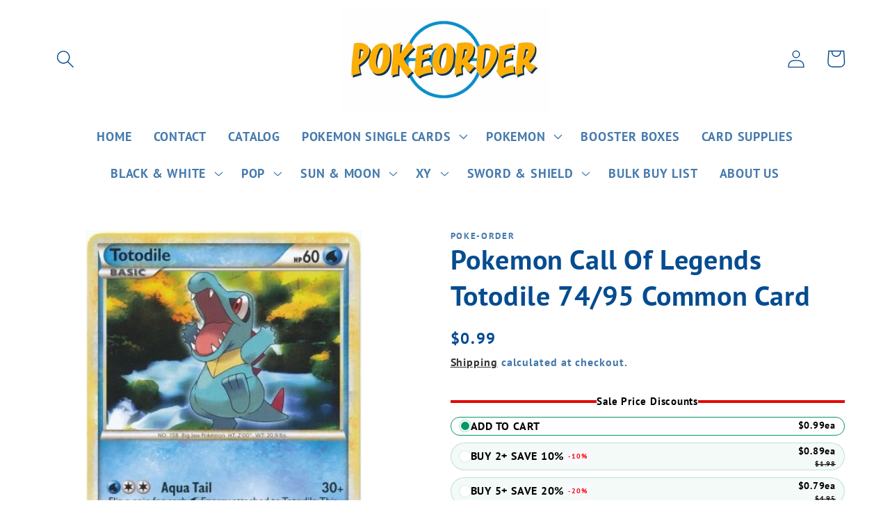

--- FILE ---
content_type: text/html; charset=utf-8
request_url: https://www.pokeorder.com/products/pocaofleto74
body_size: 43613
content:
<!doctype html>
<html class="no-js" lang="en">
  <head>
<script type="text/javascript" src="https://edge.personalizer.io/storefront/2.0.0/js/shopify/storefront.min.js?key=gqvom-rqz1dty5v2jy4mic8n0zy-5kcwp&shop=poke-order.myshopify.com"></script>
<script>
window.LimeSpot = window.LimeSpot === undefined ? {} : LimeSpot;
LimeSpot.PageInfo = { Type: "Product", ReferenceIdentifier: "9678472970558"};

LimeSpot.StoreInfo = { Theme: "Dawn" };


LimeSpot.CartItems = [];
</script>





    <meta charset="utf-8">
    <meta http-equiv="X-UA-Compatible" content="IE=edge">
    <meta name="viewport" content="width=device-width,initial-scale=1">
    <meta name="theme-color" content="">
    <link rel="canonical" href="https://www.pokeorder.com/products/pocaofleto74"><link rel="icon" type="image/png" href="//www.pokeorder.com/cdn/shop/files/pokeorder_c226c934-228b-4bd2-bc7c-566dfbb0bf54.jpg?crop=center&height=32&v=1702752556&width=32"><link rel="preconnect" href="https://fonts.shopifycdn.com" crossorigin><title>
      Pokemon Call Of Legends Totodile 74/95 Common Card
 &ndash; PokeOrder.com</title>

    
      <meta name="description" content="Pokemon: Call of Legends Their names are legend: Raikou. Entei. Suicune. Lugia. Ho-Oh. Kyogre. Groudon. Rayquaza. Deoxys. Dialga. Palkia. When all of the Legendary Pokemon have gathered, only the greatest Trainers can control their might. In the Pokemon TCG: Call of Legends expansion, not only will you discover incredi">
    

    

<meta property="og:site_name" content="PokeOrder.com">
<meta property="og:url" content="https://www.pokeorder.com/products/pocaofleto74">
<meta property="og:title" content="Pokemon Call Of Legends Totodile 74/95 Common Card">
<meta property="og:type" content="product">
<meta property="og:description" content="Pokemon: Call of Legends Their names are legend: Raikou. Entei. Suicune. Lugia. Ho-Oh. Kyogre. Groudon. Rayquaza. Deoxys. Dialga. Palkia. When all of the Legendary Pokemon have gathered, only the greatest Trainers can control their might. In the Pokemon TCG: Call of Legends expansion, not only will you discover incredi"><meta property="og:image" content="http://www.pokeorder.com/cdn/shop/products/unnamed_79a0e9b5-033f-4bb4-95fb-ae2a43ee7914.jpg?v=1692337243">
  <meta property="og:image:secure_url" content="https://www.pokeorder.com/cdn/shop/products/unnamed_79a0e9b5-033f-4bb4-95fb-ae2a43ee7914.jpg?v=1692337243">
  <meta property="og:image:width" content="324">
  <meta property="og:image:height" content="450"><meta property="og:price:amount" content="0.99">
  <meta property="og:price:currency" content="USD"><meta name="twitter:card" content="summary_large_image">
<meta name="twitter:title" content="Pokemon Call Of Legends Totodile 74/95 Common Card">
<meta name="twitter:description" content="Pokemon: Call of Legends Their names are legend: Raikou. Entei. Suicune. Lugia. Ho-Oh. Kyogre. Groudon. Rayquaza. Deoxys. Dialga. Palkia. When all of the Legendary Pokemon have gathered, only the greatest Trainers can control their might. In the Pokemon TCG: Call of Legends expansion, not only will you discover incredi">


    <script src="//www.pokeorder.com/cdn/shop/t/1/assets/constants.js?v=58251544750838685771687628418" defer="defer"></script>
    <script src="//www.pokeorder.com/cdn/shop/t/1/assets/pubsub.js?v=158357773527763999511687628427" defer="defer"></script>
    <script src="//www.pokeorder.com/cdn/shop/t/1/assets/global.js?v=139248116715221171191687628420" defer="defer"></script><script src="//www.pokeorder.com/cdn/shop/t/1/assets/animations.js?v=114255849464433187621687628398" defer="defer"></script><script>window.performance && window.performance.mark && window.performance.mark('shopify.content_for_header.start');</script><meta name="google-site-verification" content="uliXFyJSRlkxLnz4eqNsoXXkIsfJwtwDtSbLDkULpBE">
<meta id="shopify-digital-wallet" name="shopify-digital-wallet" content="/78008222014/digital_wallets/dialog">
<meta name="shopify-checkout-api-token" content="96304e91e61c89381efd87d83b7b9113">
<link rel="alternate" type="application/json+oembed" href="https://www.pokeorder.com/products/pocaofleto74.oembed">
<script async="async" src="/checkouts/internal/preloads.js?locale=en-US"></script>
<link rel="preconnect" href="https://shop.app" crossorigin="anonymous">
<script async="async" src="https://shop.app/checkouts/internal/preloads.js?locale=en-US&shop_id=78008222014" crossorigin="anonymous"></script>
<script id="apple-pay-shop-capabilities" type="application/json">{"shopId":78008222014,"countryCode":"US","currencyCode":"USD","merchantCapabilities":["supports3DS"],"merchantId":"gid:\/\/shopify\/Shop\/78008222014","merchantName":"PokeOrder.com","requiredBillingContactFields":["postalAddress","email"],"requiredShippingContactFields":["postalAddress","email"],"shippingType":"shipping","supportedNetworks":["visa","masterCard","amex","discover","elo","jcb"],"total":{"type":"pending","label":"PokeOrder.com","amount":"1.00"},"shopifyPaymentsEnabled":true,"supportsSubscriptions":true}</script>
<script id="shopify-features" type="application/json">{"accessToken":"96304e91e61c89381efd87d83b7b9113","betas":["rich-media-storefront-analytics"],"domain":"www.pokeorder.com","predictiveSearch":true,"shopId":78008222014,"locale":"en"}</script>
<script>var Shopify = Shopify || {};
Shopify.shop = "poke-order.myshopify.com";
Shopify.locale = "en";
Shopify.currency = {"active":"USD","rate":"1.0"};
Shopify.country = "US";
Shopify.theme = {"name":"Dawn","id":152722407742,"schema_name":"Dawn","schema_version":"10.0.0","theme_store_id":887,"role":"main"};
Shopify.theme.handle = "null";
Shopify.theme.style = {"id":null,"handle":null};
Shopify.cdnHost = "www.pokeorder.com/cdn";
Shopify.routes = Shopify.routes || {};
Shopify.routes.root = "/";</script>
<script type="module">!function(o){(o.Shopify=o.Shopify||{}).modules=!0}(window);</script>
<script>!function(o){function n(){var o=[];function n(){o.push(Array.prototype.slice.apply(arguments))}return n.q=o,n}var t=o.Shopify=o.Shopify||{};t.loadFeatures=n(),t.autoloadFeatures=n()}(window);</script>
<script>
  window.ShopifyPay = window.ShopifyPay || {};
  window.ShopifyPay.apiHost = "shop.app\/pay";
  window.ShopifyPay.redirectState = null;
</script>
<script id="shop-js-analytics" type="application/json">{"pageType":"product"}</script>
<script defer="defer" async type="module" src="//www.pokeorder.com/cdn/shopifycloud/shop-js/modules/v2/client.init-shop-cart-sync_BT-GjEfc.en.esm.js"></script>
<script defer="defer" async type="module" src="//www.pokeorder.com/cdn/shopifycloud/shop-js/modules/v2/chunk.common_D58fp_Oc.esm.js"></script>
<script defer="defer" async type="module" src="//www.pokeorder.com/cdn/shopifycloud/shop-js/modules/v2/chunk.modal_xMitdFEc.esm.js"></script>
<script type="module">
  await import("//www.pokeorder.com/cdn/shopifycloud/shop-js/modules/v2/client.init-shop-cart-sync_BT-GjEfc.en.esm.js");
await import("//www.pokeorder.com/cdn/shopifycloud/shop-js/modules/v2/chunk.common_D58fp_Oc.esm.js");
await import("//www.pokeorder.com/cdn/shopifycloud/shop-js/modules/v2/chunk.modal_xMitdFEc.esm.js");

  window.Shopify.SignInWithShop?.initShopCartSync?.({"fedCMEnabled":true,"windoidEnabled":true});

</script>
<script>
  window.Shopify = window.Shopify || {};
  if (!window.Shopify.featureAssets) window.Shopify.featureAssets = {};
  window.Shopify.featureAssets['shop-js'] = {"shop-cart-sync":["modules/v2/client.shop-cart-sync_DZOKe7Ll.en.esm.js","modules/v2/chunk.common_D58fp_Oc.esm.js","modules/v2/chunk.modal_xMitdFEc.esm.js"],"init-fed-cm":["modules/v2/client.init-fed-cm_B6oLuCjv.en.esm.js","modules/v2/chunk.common_D58fp_Oc.esm.js","modules/v2/chunk.modal_xMitdFEc.esm.js"],"shop-cash-offers":["modules/v2/client.shop-cash-offers_D2sdYoxE.en.esm.js","modules/v2/chunk.common_D58fp_Oc.esm.js","modules/v2/chunk.modal_xMitdFEc.esm.js"],"shop-login-button":["modules/v2/client.shop-login-button_QeVjl5Y3.en.esm.js","modules/v2/chunk.common_D58fp_Oc.esm.js","modules/v2/chunk.modal_xMitdFEc.esm.js"],"pay-button":["modules/v2/client.pay-button_DXTOsIq6.en.esm.js","modules/v2/chunk.common_D58fp_Oc.esm.js","modules/v2/chunk.modal_xMitdFEc.esm.js"],"shop-button":["modules/v2/client.shop-button_DQZHx9pm.en.esm.js","modules/v2/chunk.common_D58fp_Oc.esm.js","modules/v2/chunk.modal_xMitdFEc.esm.js"],"avatar":["modules/v2/client.avatar_BTnouDA3.en.esm.js"],"init-windoid":["modules/v2/client.init-windoid_CR1B-cfM.en.esm.js","modules/v2/chunk.common_D58fp_Oc.esm.js","modules/v2/chunk.modal_xMitdFEc.esm.js"],"init-shop-for-new-customer-accounts":["modules/v2/client.init-shop-for-new-customer-accounts_C_vY_xzh.en.esm.js","modules/v2/client.shop-login-button_QeVjl5Y3.en.esm.js","modules/v2/chunk.common_D58fp_Oc.esm.js","modules/v2/chunk.modal_xMitdFEc.esm.js"],"init-shop-email-lookup-coordinator":["modules/v2/client.init-shop-email-lookup-coordinator_BI7n9ZSv.en.esm.js","modules/v2/chunk.common_D58fp_Oc.esm.js","modules/v2/chunk.modal_xMitdFEc.esm.js"],"init-shop-cart-sync":["modules/v2/client.init-shop-cart-sync_BT-GjEfc.en.esm.js","modules/v2/chunk.common_D58fp_Oc.esm.js","modules/v2/chunk.modal_xMitdFEc.esm.js"],"shop-toast-manager":["modules/v2/client.shop-toast-manager_DiYdP3xc.en.esm.js","modules/v2/chunk.common_D58fp_Oc.esm.js","modules/v2/chunk.modal_xMitdFEc.esm.js"],"init-customer-accounts":["modules/v2/client.init-customer-accounts_D9ZNqS-Q.en.esm.js","modules/v2/client.shop-login-button_QeVjl5Y3.en.esm.js","modules/v2/chunk.common_D58fp_Oc.esm.js","modules/v2/chunk.modal_xMitdFEc.esm.js"],"init-customer-accounts-sign-up":["modules/v2/client.init-customer-accounts-sign-up_iGw4briv.en.esm.js","modules/v2/client.shop-login-button_QeVjl5Y3.en.esm.js","modules/v2/chunk.common_D58fp_Oc.esm.js","modules/v2/chunk.modal_xMitdFEc.esm.js"],"shop-follow-button":["modules/v2/client.shop-follow-button_CqMgW2wH.en.esm.js","modules/v2/chunk.common_D58fp_Oc.esm.js","modules/v2/chunk.modal_xMitdFEc.esm.js"],"checkout-modal":["modules/v2/client.checkout-modal_xHeaAweL.en.esm.js","modules/v2/chunk.common_D58fp_Oc.esm.js","modules/v2/chunk.modal_xMitdFEc.esm.js"],"shop-login":["modules/v2/client.shop-login_D91U-Q7h.en.esm.js","modules/v2/chunk.common_D58fp_Oc.esm.js","modules/v2/chunk.modal_xMitdFEc.esm.js"],"lead-capture":["modules/v2/client.lead-capture_BJmE1dJe.en.esm.js","modules/v2/chunk.common_D58fp_Oc.esm.js","modules/v2/chunk.modal_xMitdFEc.esm.js"],"payment-terms":["modules/v2/client.payment-terms_Ci9AEqFq.en.esm.js","modules/v2/chunk.common_D58fp_Oc.esm.js","modules/v2/chunk.modal_xMitdFEc.esm.js"]};
</script>
<script>(function() {
  var isLoaded = false;
  function asyncLoad() {
    if (isLoaded) return;
    isLoaded = true;
    var urls = ["https:\/\/edge.personalizer.io\/storefront\/2.0.0\/js\/shopify\/storefront.min.js?key=gqvom-rqz1dty5v2jy4mic8n0zy-5kcwp\u0026shop=poke-order.myshopify.com"];
    for (var i = 0; i < urls.length; i++) {
      var s = document.createElement('script');
      s.type = 'text/javascript';
      s.async = true;
      s.src = urls[i];
      var x = document.getElementsByTagName('script')[0];
      x.parentNode.insertBefore(s, x);
    }
  };
  if(window.attachEvent) {
    window.attachEvent('onload', asyncLoad);
  } else {
    window.addEventListener('load', asyncLoad, false);
  }
})();</script>
<script id="__st">var __st={"a":78008222014,"offset":-18000,"reqid":"b376f845-73b4-4dae-a7f9-2e378f1af369-1769144404","pageurl":"www.pokeorder.com\/products\/pocaofleto74","u":"f686e0170c47","p":"product","rtyp":"product","rid":9678472970558};</script>
<script>window.ShopifyPaypalV4VisibilityTracking = true;</script>
<script id="captcha-bootstrap">!function(){'use strict';const t='contact',e='account',n='new_comment',o=[[t,t],['blogs',n],['comments',n],[t,'customer']],c=[[e,'customer_login'],[e,'guest_login'],[e,'recover_customer_password'],[e,'create_customer']],r=t=>t.map((([t,e])=>`form[action*='/${t}']:not([data-nocaptcha='true']) input[name='form_type'][value='${e}']`)).join(','),a=t=>()=>t?[...document.querySelectorAll(t)].map((t=>t.form)):[];function s(){const t=[...o],e=r(t);return a(e)}const i='password',u='form_key',d=['recaptcha-v3-token','g-recaptcha-response','h-captcha-response',i],f=()=>{try{return window.sessionStorage}catch{return}},m='__shopify_v',_=t=>t.elements[u];function p(t,e,n=!1){try{const o=window.sessionStorage,c=JSON.parse(o.getItem(e)),{data:r}=function(t){const{data:e,action:n}=t;return t[m]||n?{data:e,action:n}:{data:t,action:n}}(c);for(const[e,n]of Object.entries(r))t.elements[e]&&(t.elements[e].value=n);n&&o.removeItem(e)}catch(o){console.error('form repopulation failed',{error:o})}}const l='form_type',E='cptcha';function T(t){t.dataset[E]=!0}const w=window,h=w.document,L='Shopify',v='ce_forms',y='captcha';let A=!1;((t,e)=>{const n=(g='f06e6c50-85a8-45c8-87d0-21a2b65856fe',I='https://cdn.shopify.com/shopifycloud/storefront-forms-hcaptcha/ce_storefront_forms_captcha_hcaptcha.v1.5.2.iife.js',D={infoText:'Protected by hCaptcha',privacyText:'Privacy',termsText:'Terms'},(t,e,n)=>{const o=w[L][v],c=o.bindForm;if(c)return c(t,g,e,D).then(n);var r;o.q.push([[t,g,e,D],n]),r=I,A||(h.body.append(Object.assign(h.createElement('script'),{id:'captcha-provider',async:!0,src:r})),A=!0)});var g,I,D;w[L]=w[L]||{},w[L][v]=w[L][v]||{},w[L][v].q=[],w[L][y]=w[L][y]||{},w[L][y].protect=function(t,e){n(t,void 0,e),T(t)},Object.freeze(w[L][y]),function(t,e,n,w,h,L){const[v,y,A,g]=function(t,e,n){const i=e?o:[],u=t?c:[],d=[...i,...u],f=r(d),m=r(i),_=r(d.filter((([t,e])=>n.includes(e))));return[a(f),a(m),a(_),s()]}(w,h,L),I=t=>{const e=t.target;return e instanceof HTMLFormElement?e:e&&e.form},D=t=>v().includes(t);t.addEventListener('submit',(t=>{const e=I(t);if(!e)return;const n=D(e)&&!e.dataset.hcaptchaBound&&!e.dataset.recaptchaBound,o=_(e),c=g().includes(e)&&(!o||!o.value);(n||c)&&t.preventDefault(),c&&!n&&(function(t){try{if(!f())return;!function(t){const e=f();if(!e)return;const n=_(t);if(!n)return;const o=n.value;o&&e.removeItem(o)}(t);const e=Array.from(Array(32),(()=>Math.random().toString(36)[2])).join('');!function(t,e){_(t)||t.append(Object.assign(document.createElement('input'),{type:'hidden',name:u})),t.elements[u].value=e}(t,e),function(t,e){const n=f();if(!n)return;const o=[...t.querySelectorAll(`input[type='${i}']`)].map((({name:t})=>t)),c=[...d,...o],r={};for(const[a,s]of new FormData(t).entries())c.includes(a)||(r[a]=s);n.setItem(e,JSON.stringify({[m]:1,action:t.action,data:r}))}(t,e)}catch(e){console.error('failed to persist form',e)}}(e),e.submit())}));const S=(t,e)=>{t&&!t.dataset[E]&&(n(t,e.some((e=>e===t))),T(t))};for(const o of['focusin','change'])t.addEventListener(o,(t=>{const e=I(t);D(e)&&S(e,y())}));const B=e.get('form_key'),M=e.get(l),P=B&&M;t.addEventListener('DOMContentLoaded',(()=>{const t=y();if(P)for(const e of t)e.elements[l].value===M&&p(e,B);[...new Set([...A(),...v().filter((t=>'true'===t.dataset.shopifyCaptcha))])].forEach((e=>S(e,t)))}))}(h,new URLSearchParams(w.location.search),n,t,e,['guest_login'])})(!0,!0)}();</script>
<script integrity="sha256-4kQ18oKyAcykRKYeNunJcIwy7WH5gtpwJnB7kiuLZ1E=" data-source-attribution="shopify.loadfeatures" defer="defer" src="//www.pokeorder.com/cdn/shopifycloud/storefront/assets/storefront/load_feature-a0a9edcb.js" crossorigin="anonymous"></script>
<script crossorigin="anonymous" defer="defer" src="//www.pokeorder.com/cdn/shopifycloud/storefront/assets/shopify_pay/storefront-65b4c6d7.js?v=20250812"></script>
<script data-source-attribution="shopify.dynamic_checkout.dynamic.init">var Shopify=Shopify||{};Shopify.PaymentButton=Shopify.PaymentButton||{isStorefrontPortableWallets:!0,init:function(){window.Shopify.PaymentButton.init=function(){};var t=document.createElement("script");t.src="https://www.pokeorder.com/cdn/shopifycloud/portable-wallets/latest/portable-wallets.en.js",t.type="module",document.head.appendChild(t)}};
</script>
<script data-source-attribution="shopify.dynamic_checkout.buyer_consent">
  function portableWalletsHideBuyerConsent(e){var t=document.getElementById("shopify-buyer-consent"),n=document.getElementById("shopify-subscription-policy-button");t&&n&&(t.classList.add("hidden"),t.setAttribute("aria-hidden","true"),n.removeEventListener("click",e))}function portableWalletsShowBuyerConsent(e){var t=document.getElementById("shopify-buyer-consent"),n=document.getElementById("shopify-subscription-policy-button");t&&n&&(t.classList.remove("hidden"),t.removeAttribute("aria-hidden"),n.addEventListener("click",e))}window.Shopify?.PaymentButton&&(window.Shopify.PaymentButton.hideBuyerConsent=portableWalletsHideBuyerConsent,window.Shopify.PaymentButton.showBuyerConsent=portableWalletsShowBuyerConsent);
</script>
<script data-source-attribution="shopify.dynamic_checkout.cart.bootstrap">document.addEventListener("DOMContentLoaded",(function(){function t(){return document.querySelector("shopify-accelerated-checkout-cart, shopify-accelerated-checkout")}if(t())Shopify.PaymentButton.init();else{new MutationObserver((function(e,n){t()&&(Shopify.PaymentButton.init(),n.disconnect())})).observe(document.body,{childList:!0,subtree:!0})}}));
</script>
<link id="shopify-accelerated-checkout-styles" rel="stylesheet" media="screen" href="https://www.pokeorder.com/cdn/shopifycloud/portable-wallets/latest/accelerated-checkout-backwards-compat.css" crossorigin="anonymous">
<style id="shopify-accelerated-checkout-cart">
        #shopify-buyer-consent {
  margin-top: 1em;
  display: inline-block;
  width: 100%;
}

#shopify-buyer-consent.hidden {
  display: none;
}

#shopify-subscription-policy-button {
  background: none;
  border: none;
  padding: 0;
  text-decoration: underline;
  font-size: inherit;
  cursor: pointer;
}

#shopify-subscription-policy-button::before {
  box-shadow: none;
}

      </style>
<script id="sections-script" data-sections="header" defer="defer" src="//www.pokeorder.com/cdn/shop/t/1/compiled_assets/scripts.js?v=173"></script>
<script>window.performance && window.performance.mark && window.performance.mark('shopify.content_for_header.end');</script>


    <style data-shopify>
      @font-face {
  font-family: "PT Sans";
  font-weight: 700;
  font-style: normal;
  font-display: swap;
  src: url("//www.pokeorder.com/cdn/fonts/pt_sans/ptsans_n7.304287b69b0b43b7d5b0f947011857fe41849126.woff2") format("woff2"),
       url("//www.pokeorder.com/cdn/fonts/pt_sans/ptsans_n7.6044f7e686f0b0c443754a8289995e64f1aba322.woff") format("woff");
}

      @font-face {
  font-family: "PT Sans";
  font-weight: 700;
  font-style: normal;
  font-display: swap;
  src: url("//www.pokeorder.com/cdn/fonts/pt_sans/ptsans_n7.304287b69b0b43b7d5b0f947011857fe41849126.woff2") format("woff2"),
       url("//www.pokeorder.com/cdn/fonts/pt_sans/ptsans_n7.6044f7e686f0b0c443754a8289995e64f1aba322.woff") format("woff");
}

      @font-face {
  font-family: "PT Sans";
  font-weight: 700;
  font-style: italic;
  font-display: swap;
  src: url("//www.pokeorder.com/cdn/fonts/pt_sans/ptsans_i7.525de7532113d6a475ae29f6a88f8539c3238ecb.woff2") format("woff2"),
       url("//www.pokeorder.com/cdn/fonts/pt_sans/ptsans_i7.128ef16b0a49f64f8629b93373d2c7806f936889.woff") format("woff");
}

      @font-face {
  font-family: "PT Sans";
  font-weight: 700;
  font-style: italic;
  font-display: swap;
  src: url("//www.pokeorder.com/cdn/fonts/pt_sans/ptsans_i7.525de7532113d6a475ae29f6a88f8539c3238ecb.woff2") format("woff2"),
       url("//www.pokeorder.com/cdn/fonts/pt_sans/ptsans_i7.128ef16b0a49f64f8629b93373d2c7806f936889.woff") format("woff");
}

      @font-face {
  font-family: "PT Sans";
  font-weight: 700;
  font-style: normal;
  font-display: swap;
  src: url("//www.pokeorder.com/cdn/fonts/pt_sans/ptsans_n7.304287b69b0b43b7d5b0f947011857fe41849126.woff2") format("woff2"),
       url("//www.pokeorder.com/cdn/fonts/pt_sans/ptsans_n7.6044f7e686f0b0c443754a8289995e64f1aba322.woff") format("woff");
}


      
        :root,
        .color-background-1 {
          --color-background: 255,255,255;
        
          --gradient-background: #ffffff;
        
        --color-foreground: 5,76,145;
        --color-shadow: 18,18,18;
        --color-button: 5,76,145;
        --color-button-text: 255,255,255;
        --color-secondary-button: 255,255,255;
        --color-secondary-button-text: 18,18,18;
        --color-link: 18,18,18;
        --color-badge-foreground: 5,76,145;
        --color-badge-background: 255,255,255;
        --color-badge-border: 5,76,145;
        --payment-terms-background-color: rgb(255 255 255);
      }
      
        
        .color-background-2 {
          --color-background: 243,243,243;
        
          --gradient-background: #f3f3f3;
        
        --color-foreground: 18,18,18;
        --color-shadow: 18,18,18;
        --color-button: 18,18,18;
        --color-button-text: 243,243,243;
        --color-secondary-button: 243,243,243;
        --color-secondary-button-text: 18,18,18;
        --color-link: 18,18,18;
        --color-badge-foreground: 18,18,18;
        --color-badge-background: 243,243,243;
        --color-badge-border: 18,18,18;
        --payment-terms-background-color: rgb(243 243 243);
      }
      
        
        .color-inverse {
          --color-background: 36,40,51;
        
          --gradient-background: #242833;
        
        --color-foreground: 255,255,255;
        --color-shadow: 18,18,18;
        --color-button: 255,255,255;
        --color-button-text: 0,0,0;
        --color-secondary-button: 36,40,51;
        --color-secondary-button-text: 255,255,255;
        --color-link: 255,255,255;
        --color-badge-foreground: 255,255,255;
        --color-badge-background: 36,40,51;
        --color-badge-border: 255,255,255;
        --payment-terms-background-color: rgb(36 40 51);
      }
      
        
        .color-accent-1 {
          --color-background: 18,18,18;
        
          --gradient-background: #121212;
        
        --color-foreground: 255,255,255;
        --color-shadow: 18,18,18;
        --color-button: 255,255,255;
        --color-button-text: 18,18,18;
        --color-secondary-button: 18,18,18;
        --color-secondary-button-text: 255,255,255;
        --color-link: 255,255,255;
        --color-badge-foreground: 255,255,255;
        --color-badge-background: 18,18,18;
        --color-badge-border: 255,255,255;
        --payment-terms-background-color: rgb(18 18 18);
      }
      
        
        .color-accent-2 {
          --color-background: 51,79,180;
        
          --gradient-background: #334fb4;
        
        --color-foreground: 255,255,255;
        --color-shadow: 18,18,18;
        --color-button: 255,255,255;
        --color-button-text: 51,79,180;
        --color-secondary-button: 51,79,180;
        --color-secondary-button-text: 255,255,255;
        --color-link: 255,255,255;
        --color-badge-foreground: 255,255,255;
        --color-badge-background: 51,79,180;
        --color-badge-border: 255,255,255;
        --payment-terms-background-color: rgb(51 79 180);
      }
      
        
        .color-scheme-358057a8-e40b-4234-bec0-cff2497b2de0 {
          --color-background: 255,255,255;
        
          --gradient-background: #ffffff;
        
        --color-foreground: 20,21,86;
        --color-shadow: 18,18,18;
        --color-button: 5,76,145;
        --color-button-text: 255,255,255;
        --color-secondary-button: 255,255,255;
        --color-secondary-button-text: 18,18,18;
        --color-link: 18,18,18;
        --color-badge-foreground: 20,21,86;
        --color-badge-background: 255,255,255;
        --color-badge-border: 20,21,86;
        --payment-terms-background-color: rgb(255 255 255);
      }
      

      body, .color-background-1, .color-background-2, .color-inverse, .color-accent-1, .color-accent-2, .color-scheme-358057a8-e40b-4234-bec0-cff2497b2de0 {
        color: rgba(var(--color-foreground), 0.75);
        background-color: rgb(var(--color-background));
      }

      :root {
        --font-body-family: "PT Sans", sans-serif;
        --font-body-style: normal;
        --font-body-weight: 700;
        --font-body-weight-bold: 1000;

        --font-heading-family: "PT Sans", sans-serif;
        --font-heading-style: normal;
        --font-heading-weight: 700;

        --font-body-scale: 1.3;
        --font-heading-scale: 0.7692307692307693;

        --media-padding: px;
        --media-border-opacity: 0.05;
        --media-border-width: 1px;
        --media-radius: 0px;
        --media-shadow-opacity: 0.0;
        --media-shadow-horizontal-offset: 0px;
        --media-shadow-vertical-offset: 4px;
        --media-shadow-blur-radius: 5px;
        --media-shadow-visible: 0;

        --page-width: 120rem;
        --page-width-margin: 0rem;

        --product-card-image-padding: 0.0rem;
        --product-card-corner-radius: 0.0rem;
        --product-card-text-alignment: left;
        --product-card-border-width: 0.0rem;
        --product-card-border-opacity: 0.1;
        --product-card-shadow-opacity: 0.0;
        --product-card-shadow-visible: 0;
        --product-card-shadow-horizontal-offset: 0.0rem;
        --product-card-shadow-vertical-offset: 0.4rem;
        --product-card-shadow-blur-radius: 0.5rem;

        --collection-card-image-padding: 0.0rem;
        --collection-card-corner-radius: 0.0rem;
        --collection-card-text-alignment: left;
        --collection-card-border-width: 0.0rem;
        --collection-card-border-opacity: 0.1;
        --collection-card-shadow-opacity: 0.0;
        --collection-card-shadow-visible: 0;
        --collection-card-shadow-horizontal-offset: 0.0rem;
        --collection-card-shadow-vertical-offset: 0.4rem;
        --collection-card-shadow-blur-radius: 0.5rem;

        --blog-card-image-padding: 0.0rem;
        --blog-card-corner-radius: 0.0rem;
        --blog-card-text-alignment: left;
        --blog-card-border-width: 0.0rem;
        --blog-card-border-opacity: 0.1;
        --blog-card-shadow-opacity: 0.0;
        --blog-card-shadow-visible: 0;
        --blog-card-shadow-horizontal-offset: 0.0rem;
        --blog-card-shadow-vertical-offset: 0.4rem;
        --blog-card-shadow-blur-radius: 0.5rem;

        --badge-corner-radius: 4.0rem;

        --popup-border-width: 1px;
        --popup-border-opacity: 0.1;
        --popup-corner-radius: 0px;
        --popup-shadow-opacity: 0.0;
        --popup-shadow-horizontal-offset: 0px;
        --popup-shadow-vertical-offset: 4px;
        --popup-shadow-blur-radius: 5px;

        --drawer-border-width: 1px;
        --drawer-border-opacity: 0.1;
        --drawer-shadow-opacity: 0.0;
        --drawer-shadow-horizontal-offset: 0px;
        --drawer-shadow-vertical-offset: 4px;
        --drawer-shadow-blur-radius: 5px;

        --spacing-sections-desktop: 0px;
        --spacing-sections-mobile: 0px;

        --grid-desktop-vertical-spacing: 8px;
        --grid-desktop-horizontal-spacing: 8px;
        --grid-mobile-vertical-spacing: 4px;
        --grid-mobile-horizontal-spacing: 4px;

        --text-boxes-border-opacity: 0.1;
        --text-boxes-border-width: 0px;
        --text-boxes-radius: 0px;
        --text-boxes-shadow-opacity: 0.0;
        --text-boxes-shadow-visible: 0;
        --text-boxes-shadow-horizontal-offset: 0px;
        --text-boxes-shadow-vertical-offset: 4px;
        --text-boxes-shadow-blur-radius: 5px;

        --buttons-radius: 0px;
        --buttons-radius-outset: 0px;
        --buttons-border-width: 1px;
        --buttons-border-opacity: 1.0;
        --buttons-shadow-opacity: 0.0;
        --buttons-shadow-visible: 0;
        --buttons-shadow-horizontal-offset: -2px;
        --buttons-shadow-vertical-offset: 2px;
        --buttons-shadow-blur-radius: 5px;
        --buttons-border-offset: 0px;

        --inputs-radius: 0px;
        --inputs-border-width: 1px;
        --inputs-border-opacity: 0.55;
        --inputs-shadow-opacity: 0.0;
        --inputs-shadow-horizontal-offset: 0px;
        --inputs-margin-offset: 0px;
        --inputs-shadow-vertical-offset: 4px;
        --inputs-shadow-blur-radius: 5px;
        --inputs-radius-outset: 0px;

        --variant-pills-radius: 40px;
        --variant-pills-border-width: 1px;
        --variant-pills-border-opacity: 0.55;
        --variant-pills-shadow-opacity: 0.0;
        --variant-pills-shadow-horizontal-offset: 0px;
        --variant-pills-shadow-vertical-offset: 4px;
        --variant-pills-shadow-blur-radius: 5px;
      }

      *,
      *::before,
      *::after {
        box-sizing: inherit;
      }

      html {
        box-sizing: border-box;
        font-size: calc(var(--font-body-scale) * 62.5%);
        height: 100%;
      }

      body {
        display: grid;
        grid-template-rows: auto auto 1fr auto;
        grid-template-columns: 100%;
        min-height: 100%;
        margin: 0;
        font-size: 1.5rem;
        letter-spacing: 0.06rem;
        line-height: calc(1 + 0.8 / var(--font-body-scale));
        font-family: var(--font-body-family);
        font-style: var(--font-body-style);
        font-weight: var(--font-body-weight);
      }

      @media screen and (min-width: 750px) {
        body {
          font-size: 1.6rem;
        }
      }
    </style>

    <link href="//www.pokeorder.com/cdn/shop/t/1/assets/base.css?v=117828829876360325261687628398" rel="stylesheet" type="text/css" media="all" />
<link rel="preload" as="font" href="//www.pokeorder.com/cdn/fonts/pt_sans/ptsans_n7.304287b69b0b43b7d5b0f947011857fe41849126.woff2" type="font/woff2" crossorigin><link rel="preload" as="font" href="//www.pokeorder.com/cdn/fonts/pt_sans/ptsans_n7.304287b69b0b43b7d5b0f947011857fe41849126.woff2" type="font/woff2" crossorigin><link
        rel="stylesheet"
        href="//www.pokeorder.com/cdn/shop/t/1/assets/component-predictive-search.css?v=118923337488134913561687628414"
        media="print"
        onload="this.media='all'"
      ><script>
      document.documentElement.className = document.documentElement.className.replace('no-js', 'js');
      if (Shopify.designMode) {
        document.documentElement.classList.add('shopify-design-mode');
      }
    </script>
  <script src="https://cdn.shopify.com/extensions/019bdffd-3cdb-73a4-8640-481c26255428/discount-146/assets/bundle_panda.js" type="text/javascript" defer="defer"></script>
<link href="https://monorail-edge.shopifysvc.com" rel="dns-prefetch">
<script>(function(){if ("sendBeacon" in navigator && "performance" in window) {try {var session_token_from_headers = performance.getEntriesByType('navigation')[0].serverTiming.find(x => x.name == '_s').description;} catch {var session_token_from_headers = undefined;}var session_cookie_matches = document.cookie.match(/_shopify_s=([^;]*)/);var session_token_from_cookie = session_cookie_matches && session_cookie_matches.length === 2 ? session_cookie_matches[1] : "";var session_token = session_token_from_headers || session_token_from_cookie || "";function handle_abandonment_event(e) {var entries = performance.getEntries().filter(function(entry) {return /monorail-edge.shopifysvc.com/.test(entry.name);});if (!window.abandonment_tracked && entries.length === 0) {window.abandonment_tracked = true;var currentMs = Date.now();var navigation_start = performance.timing.navigationStart;var payload = {shop_id: 78008222014,url: window.location.href,navigation_start,duration: currentMs - navigation_start,session_token,page_type: "product"};window.navigator.sendBeacon("https://monorail-edge.shopifysvc.com/v1/produce", JSON.stringify({schema_id: "online_store_buyer_site_abandonment/1.1",payload: payload,metadata: {event_created_at_ms: currentMs,event_sent_at_ms: currentMs}}));}}window.addEventListener('pagehide', handle_abandonment_event);}}());</script>
<script id="web-pixels-manager-setup">(function e(e,d,r,n,o){if(void 0===o&&(o={}),!Boolean(null===(a=null===(i=window.Shopify)||void 0===i?void 0:i.analytics)||void 0===a?void 0:a.replayQueue)){var i,a;window.Shopify=window.Shopify||{};var t=window.Shopify;t.analytics=t.analytics||{};var s=t.analytics;s.replayQueue=[],s.publish=function(e,d,r){return s.replayQueue.push([e,d,r]),!0};try{self.performance.mark("wpm:start")}catch(e){}var l=function(){var e={modern:/Edge?\/(1{2}[4-9]|1[2-9]\d|[2-9]\d{2}|\d{4,})\.\d+(\.\d+|)|Firefox\/(1{2}[4-9]|1[2-9]\d|[2-9]\d{2}|\d{4,})\.\d+(\.\d+|)|Chrom(ium|e)\/(9{2}|\d{3,})\.\d+(\.\d+|)|(Maci|X1{2}).+ Version\/(15\.\d+|(1[6-9]|[2-9]\d|\d{3,})\.\d+)([,.]\d+|)( \(\w+\)|)( Mobile\/\w+|) Safari\/|Chrome.+OPR\/(9{2}|\d{3,})\.\d+\.\d+|(CPU[ +]OS|iPhone[ +]OS|CPU[ +]iPhone|CPU IPhone OS|CPU iPad OS)[ +]+(15[._]\d+|(1[6-9]|[2-9]\d|\d{3,})[._]\d+)([._]\d+|)|Android:?[ /-](13[3-9]|1[4-9]\d|[2-9]\d{2}|\d{4,})(\.\d+|)(\.\d+|)|Android.+Firefox\/(13[5-9]|1[4-9]\d|[2-9]\d{2}|\d{4,})\.\d+(\.\d+|)|Android.+Chrom(ium|e)\/(13[3-9]|1[4-9]\d|[2-9]\d{2}|\d{4,})\.\d+(\.\d+|)|SamsungBrowser\/([2-9]\d|\d{3,})\.\d+/,legacy:/Edge?\/(1[6-9]|[2-9]\d|\d{3,})\.\d+(\.\d+|)|Firefox\/(5[4-9]|[6-9]\d|\d{3,})\.\d+(\.\d+|)|Chrom(ium|e)\/(5[1-9]|[6-9]\d|\d{3,})\.\d+(\.\d+|)([\d.]+$|.*Safari\/(?![\d.]+ Edge\/[\d.]+$))|(Maci|X1{2}).+ Version\/(10\.\d+|(1[1-9]|[2-9]\d|\d{3,})\.\d+)([,.]\d+|)( \(\w+\)|)( Mobile\/\w+|) Safari\/|Chrome.+OPR\/(3[89]|[4-9]\d|\d{3,})\.\d+\.\d+|(CPU[ +]OS|iPhone[ +]OS|CPU[ +]iPhone|CPU IPhone OS|CPU iPad OS)[ +]+(10[._]\d+|(1[1-9]|[2-9]\d|\d{3,})[._]\d+)([._]\d+|)|Android:?[ /-](13[3-9]|1[4-9]\d|[2-9]\d{2}|\d{4,})(\.\d+|)(\.\d+|)|Mobile Safari.+OPR\/([89]\d|\d{3,})\.\d+\.\d+|Android.+Firefox\/(13[5-9]|1[4-9]\d|[2-9]\d{2}|\d{4,})\.\d+(\.\d+|)|Android.+Chrom(ium|e)\/(13[3-9]|1[4-9]\d|[2-9]\d{2}|\d{4,})\.\d+(\.\d+|)|Android.+(UC? ?Browser|UCWEB|U3)[ /]?(15\.([5-9]|\d{2,})|(1[6-9]|[2-9]\d|\d{3,})\.\d+)\.\d+|SamsungBrowser\/(5\.\d+|([6-9]|\d{2,})\.\d+)|Android.+MQ{2}Browser\/(14(\.(9|\d{2,})|)|(1[5-9]|[2-9]\d|\d{3,})(\.\d+|))(\.\d+|)|K[Aa][Ii]OS\/(3\.\d+|([4-9]|\d{2,})\.\d+)(\.\d+|)/},d=e.modern,r=e.legacy,n=navigator.userAgent;return n.match(d)?"modern":n.match(r)?"legacy":"unknown"}(),u="modern"===l?"modern":"legacy",c=(null!=n?n:{modern:"",legacy:""})[u],f=function(e){return[e.baseUrl,"/wpm","/b",e.hashVersion,"modern"===e.buildTarget?"m":"l",".js"].join("")}({baseUrl:d,hashVersion:r,buildTarget:u}),m=function(e){var d=e.version,r=e.bundleTarget,n=e.surface,o=e.pageUrl,i=e.monorailEndpoint;return{emit:function(e){var a=e.status,t=e.errorMsg,s=(new Date).getTime(),l=JSON.stringify({metadata:{event_sent_at_ms:s},events:[{schema_id:"web_pixels_manager_load/3.1",payload:{version:d,bundle_target:r,page_url:o,status:a,surface:n,error_msg:t},metadata:{event_created_at_ms:s}}]});if(!i)return console&&console.warn&&console.warn("[Web Pixels Manager] No Monorail endpoint provided, skipping logging."),!1;try{return self.navigator.sendBeacon.bind(self.navigator)(i,l)}catch(e){}var u=new XMLHttpRequest;try{return u.open("POST",i,!0),u.setRequestHeader("Content-Type","text/plain"),u.send(l),!0}catch(e){return console&&console.warn&&console.warn("[Web Pixels Manager] Got an unhandled error while logging to Monorail."),!1}}}}({version:r,bundleTarget:l,surface:e.surface,pageUrl:self.location.href,monorailEndpoint:e.monorailEndpoint});try{o.browserTarget=l,function(e){var d=e.src,r=e.async,n=void 0===r||r,o=e.onload,i=e.onerror,a=e.sri,t=e.scriptDataAttributes,s=void 0===t?{}:t,l=document.createElement("script"),u=document.querySelector("head"),c=document.querySelector("body");if(l.async=n,l.src=d,a&&(l.integrity=a,l.crossOrigin="anonymous"),s)for(var f in s)if(Object.prototype.hasOwnProperty.call(s,f))try{l.dataset[f]=s[f]}catch(e){}if(o&&l.addEventListener("load",o),i&&l.addEventListener("error",i),u)u.appendChild(l);else{if(!c)throw new Error("Did not find a head or body element to append the script");c.appendChild(l)}}({src:f,async:!0,onload:function(){if(!function(){var e,d;return Boolean(null===(d=null===(e=window.Shopify)||void 0===e?void 0:e.analytics)||void 0===d?void 0:d.initialized)}()){var d=window.webPixelsManager.init(e)||void 0;if(d){var r=window.Shopify.analytics;r.replayQueue.forEach((function(e){var r=e[0],n=e[1],o=e[2];d.publishCustomEvent(r,n,o)})),r.replayQueue=[],r.publish=d.publishCustomEvent,r.visitor=d.visitor,r.initialized=!0}}},onerror:function(){return m.emit({status:"failed",errorMsg:"".concat(f," has failed to load")})},sri:function(e){var d=/^sha384-[A-Za-z0-9+/=]+$/;return"string"==typeof e&&d.test(e)}(c)?c:"",scriptDataAttributes:o}),m.emit({status:"loading"})}catch(e){m.emit({status:"failed",errorMsg:(null==e?void 0:e.message)||"Unknown error"})}}})({shopId: 78008222014,storefrontBaseUrl: "https://www.pokeorder.com",extensionsBaseUrl: "https://extensions.shopifycdn.com/cdn/shopifycloud/web-pixels-manager",monorailEndpoint: "https://monorail-edge.shopifysvc.com/unstable/produce_batch",surface: "storefront-renderer",enabledBetaFlags: ["2dca8a86"],webPixelsConfigList: [{"id":"1553858878","configuration":"{\"subscriberKey\":\"zs6yy-sze1g5uq2x4ptj8ydr0uro-vtfax\"}","eventPayloadVersion":"v1","runtimeContext":"STRICT","scriptVersion":"7f2756b79c173d049d70f9666ae55467","type":"APP","apiClientId":155369,"privacyPurposes":["ANALYTICS","PREFERENCES"],"dataSharingAdjustments":{"protectedCustomerApprovalScopes":["read_customer_address","read_customer_email","read_customer_name","read_customer_personal_data","read_customer_phone"]}},{"id":"869499198","configuration":"{\"config\":\"{\\\"pixel_id\\\":\\\"GT-T5J9G7M\\\",\\\"target_country\\\":\\\"US\\\",\\\"gtag_events\\\":[{\\\"type\\\":\\\"purchase\\\",\\\"action_label\\\":\\\"MC-XP2KQD1FZB\\\"},{\\\"type\\\":\\\"page_view\\\",\\\"action_label\\\":\\\"MC-XP2KQD1FZB\\\"},{\\\"type\\\":\\\"view_item\\\",\\\"action_label\\\":\\\"MC-XP2KQD1FZB\\\"}],\\\"enable_monitoring_mode\\\":false}\"}","eventPayloadVersion":"v1","runtimeContext":"OPEN","scriptVersion":"b2a88bafab3e21179ed38636efcd8a93","type":"APP","apiClientId":1780363,"privacyPurposes":[],"dataSharingAdjustments":{"protectedCustomerApprovalScopes":["read_customer_address","read_customer_email","read_customer_name","read_customer_personal_data","read_customer_phone"]}},{"id":"shopify-app-pixel","configuration":"{}","eventPayloadVersion":"v1","runtimeContext":"STRICT","scriptVersion":"0450","apiClientId":"shopify-pixel","type":"APP","privacyPurposes":["ANALYTICS","MARKETING"]},{"id":"shopify-custom-pixel","eventPayloadVersion":"v1","runtimeContext":"LAX","scriptVersion":"0450","apiClientId":"shopify-pixel","type":"CUSTOM","privacyPurposes":["ANALYTICS","MARKETING"]}],isMerchantRequest: false,initData: {"shop":{"name":"PokeOrder.com","paymentSettings":{"currencyCode":"USD"},"myshopifyDomain":"poke-order.myshopify.com","countryCode":"US","storefrontUrl":"https:\/\/www.pokeorder.com"},"customer":null,"cart":null,"checkout":null,"productVariants":[{"price":{"amount":0.99,"currencyCode":"USD"},"product":{"title":"Pokemon Call Of Legends Totodile 74\/95 Common Card","vendor":"poke-order","id":"9678472970558","untranslatedTitle":"Pokemon Call Of Legends Totodile 74\/95 Common Card","url":"\/products\/pocaofleto74","type":""},"id":"46566881427774","image":{"src":"\/\/www.pokeorder.com\/cdn\/shop\/products\/unnamed_79a0e9b5-033f-4bb4-95fb-ae2a43ee7914.jpg?v=1692337243"},"sku":"COL74-95","title":"Default Title","untranslatedTitle":"Default Title"}],"purchasingCompany":null},},"https://www.pokeorder.com/cdn","fcfee988w5aeb613cpc8e4bc33m6693e112",{"modern":"","legacy":""},{"shopId":"78008222014","storefrontBaseUrl":"https:\/\/www.pokeorder.com","extensionBaseUrl":"https:\/\/extensions.shopifycdn.com\/cdn\/shopifycloud\/web-pixels-manager","surface":"storefront-renderer","enabledBetaFlags":"[\"2dca8a86\"]","isMerchantRequest":"false","hashVersion":"fcfee988w5aeb613cpc8e4bc33m6693e112","publish":"custom","events":"[[\"page_viewed\",{}],[\"product_viewed\",{\"productVariant\":{\"price\":{\"amount\":0.99,\"currencyCode\":\"USD\"},\"product\":{\"title\":\"Pokemon Call Of Legends Totodile 74\/95 Common Card\",\"vendor\":\"poke-order\",\"id\":\"9678472970558\",\"untranslatedTitle\":\"Pokemon Call Of Legends Totodile 74\/95 Common Card\",\"url\":\"\/products\/pocaofleto74\",\"type\":\"\"},\"id\":\"46566881427774\",\"image\":{\"src\":\"\/\/www.pokeorder.com\/cdn\/shop\/products\/unnamed_79a0e9b5-033f-4bb4-95fb-ae2a43ee7914.jpg?v=1692337243\"},\"sku\":\"COL74-95\",\"title\":\"Default Title\",\"untranslatedTitle\":\"Default Title\"}}]]"});</script><script>
  window.ShopifyAnalytics = window.ShopifyAnalytics || {};
  window.ShopifyAnalytics.meta = window.ShopifyAnalytics.meta || {};
  window.ShopifyAnalytics.meta.currency = 'USD';
  var meta = {"product":{"id":9678472970558,"gid":"gid:\/\/shopify\/Product\/9678472970558","vendor":"poke-order","type":"","handle":"pocaofleto74","variants":[{"id":46566881427774,"price":99,"name":"Pokemon Call Of Legends Totodile 74\/95 Common Card","public_title":null,"sku":"COL74-95"}],"remote":false},"page":{"pageType":"product","resourceType":"product","resourceId":9678472970558,"requestId":"b376f845-73b4-4dae-a7f9-2e378f1af369-1769144404"}};
  for (var attr in meta) {
    window.ShopifyAnalytics.meta[attr] = meta[attr];
  }
</script>
<script class="analytics">
  (function () {
    var customDocumentWrite = function(content) {
      var jquery = null;

      if (window.jQuery) {
        jquery = window.jQuery;
      } else if (window.Checkout && window.Checkout.$) {
        jquery = window.Checkout.$;
      }

      if (jquery) {
        jquery('body').append(content);
      }
    };

    var hasLoggedConversion = function(token) {
      if (token) {
        return document.cookie.indexOf('loggedConversion=' + token) !== -1;
      }
      return false;
    }

    var setCookieIfConversion = function(token) {
      if (token) {
        var twoMonthsFromNow = new Date(Date.now());
        twoMonthsFromNow.setMonth(twoMonthsFromNow.getMonth() + 2);

        document.cookie = 'loggedConversion=' + token + '; expires=' + twoMonthsFromNow;
      }
    }

    var trekkie = window.ShopifyAnalytics.lib = window.trekkie = window.trekkie || [];
    if (trekkie.integrations) {
      return;
    }
    trekkie.methods = [
      'identify',
      'page',
      'ready',
      'track',
      'trackForm',
      'trackLink'
    ];
    trekkie.factory = function(method) {
      return function() {
        var args = Array.prototype.slice.call(arguments);
        args.unshift(method);
        trekkie.push(args);
        return trekkie;
      };
    };
    for (var i = 0; i < trekkie.methods.length; i++) {
      var key = trekkie.methods[i];
      trekkie[key] = trekkie.factory(key);
    }
    trekkie.load = function(config) {
      trekkie.config = config || {};
      trekkie.config.initialDocumentCookie = document.cookie;
      var first = document.getElementsByTagName('script')[0];
      var script = document.createElement('script');
      script.type = 'text/javascript';
      script.onerror = function(e) {
        var scriptFallback = document.createElement('script');
        scriptFallback.type = 'text/javascript';
        scriptFallback.onerror = function(error) {
                var Monorail = {
      produce: function produce(monorailDomain, schemaId, payload) {
        var currentMs = new Date().getTime();
        var event = {
          schema_id: schemaId,
          payload: payload,
          metadata: {
            event_created_at_ms: currentMs,
            event_sent_at_ms: currentMs
          }
        };
        return Monorail.sendRequest("https://" + monorailDomain + "/v1/produce", JSON.stringify(event));
      },
      sendRequest: function sendRequest(endpointUrl, payload) {
        // Try the sendBeacon API
        if (window && window.navigator && typeof window.navigator.sendBeacon === 'function' && typeof window.Blob === 'function' && !Monorail.isIos12()) {
          var blobData = new window.Blob([payload], {
            type: 'text/plain'
          });

          if (window.navigator.sendBeacon(endpointUrl, blobData)) {
            return true;
          } // sendBeacon was not successful

        } // XHR beacon

        var xhr = new XMLHttpRequest();

        try {
          xhr.open('POST', endpointUrl);
          xhr.setRequestHeader('Content-Type', 'text/plain');
          xhr.send(payload);
        } catch (e) {
          console.log(e);
        }

        return false;
      },
      isIos12: function isIos12() {
        return window.navigator.userAgent.lastIndexOf('iPhone; CPU iPhone OS 12_') !== -1 || window.navigator.userAgent.lastIndexOf('iPad; CPU OS 12_') !== -1;
      }
    };
    Monorail.produce('monorail-edge.shopifysvc.com',
      'trekkie_storefront_load_errors/1.1',
      {shop_id: 78008222014,
      theme_id: 152722407742,
      app_name: "storefront",
      context_url: window.location.href,
      source_url: "//www.pokeorder.com/cdn/s/trekkie.storefront.8d95595f799fbf7e1d32231b9a28fd43b70c67d3.min.js"});

        };
        scriptFallback.async = true;
        scriptFallback.src = '//www.pokeorder.com/cdn/s/trekkie.storefront.8d95595f799fbf7e1d32231b9a28fd43b70c67d3.min.js';
        first.parentNode.insertBefore(scriptFallback, first);
      };
      script.async = true;
      script.src = '//www.pokeorder.com/cdn/s/trekkie.storefront.8d95595f799fbf7e1d32231b9a28fd43b70c67d3.min.js';
      first.parentNode.insertBefore(script, first);
    };
    trekkie.load(
      {"Trekkie":{"appName":"storefront","development":false,"defaultAttributes":{"shopId":78008222014,"isMerchantRequest":null,"themeId":152722407742,"themeCityHash":"8433549962176290903","contentLanguage":"en","currency":"USD","eventMetadataId":"67afbef4-e203-467e-a4a6-b9e79521b095"},"isServerSideCookieWritingEnabled":true,"monorailRegion":"shop_domain","enabledBetaFlags":["65f19447"]},"Session Attribution":{},"S2S":{"facebookCapiEnabled":false,"source":"trekkie-storefront-renderer","apiClientId":580111}}
    );

    var loaded = false;
    trekkie.ready(function() {
      if (loaded) return;
      loaded = true;

      window.ShopifyAnalytics.lib = window.trekkie;

      var originalDocumentWrite = document.write;
      document.write = customDocumentWrite;
      try { window.ShopifyAnalytics.merchantGoogleAnalytics.call(this); } catch(error) {};
      document.write = originalDocumentWrite;

      window.ShopifyAnalytics.lib.page(null,{"pageType":"product","resourceType":"product","resourceId":9678472970558,"requestId":"b376f845-73b4-4dae-a7f9-2e378f1af369-1769144404","shopifyEmitted":true});

      var match = window.location.pathname.match(/checkouts\/(.+)\/(thank_you|post_purchase)/)
      var token = match? match[1]: undefined;
      if (!hasLoggedConversion(token)) {
        setCookieIfConversion(token);
        window.ShopifyAnalytics.lib.track("Viewed Product",{"currency":"USD","variantId":46566881427774,"productId":9678472970558,"productGid":"gid:\/\/shopify\/Product\/9678472970558","name":"Pokemon Call Of Legends Totodile 74\/95 Common Card","price":"0.99","sku":"COL74-95","brand":"poke-order","variant":null,"category":"","nonInteraction":true,"remote":false},undefined,undefined,{"shopifyEmitted":true});
      window.ShopifyAnalytics.lib.track("monorail:\/\/trekkie_storefront_viewed_product\/1.1",{"currency":"USD","variantId":46566881427774,"productId":9678472970558,"productGid":"gid:\/\/shopify\/Product\/9678472970558","name":"Pokemon Call Of Legends Totodile 74\/95 Common Card","price":"0.99","sku":"COL74-95","brand":"poke-order","variant":null,"category":"","nonInteraction":true,"remote":false,"referer":"https:\/\/www.pokeorder.com\/products\/pocaofleto74"});
      }
    });


        var eventsListenerScript = document.createElement('script');
        eventsListenerScript.async = true;
        eventsListenerScript.src = "//www.pokeorder.com/cdn/shopifycloud/storefront/assets/shop_events_listener-3da45d37.js";
        document.getElementsByTagName('head')[0].appendChild(eventsListenerScript);

})();</script>
<script
  defer
  src="https://www.pokeorder.com/cdn/shopifycloud/perf-kit/shopify-perf-kit-3.0.4.min.js"
  data-application="storefront-renderer"
  data-shop-id="78008222014"
  data-render-region="gcp-us-central1"
  data-page-type="product"
  data-theme-instance-id="152722407742"
  data-theme-name="Dawn"
  data-theme-version="10.0.0"
  data-monorail-region="shop_domain"
  data-resource-timing-sampling-rate="10"
  data-shs="true"
  data-shs-beacon="true"
  data-shs-export-with-fetch="true"
  data-shs-logs-sample-rate="1"
  data-shs-beacon-endpoint="https://www.pokeorder.com/api/collect"
></script>
</head>

  <body class="gradient animate--hover-3d-lift">
    <a class="skip-to-content-link button visually-hidden" href="#MainContent">
      Skip to content
    </a><!-- BEGIN sections: header-group -->
<div id="shopify-section-sections--19574092235070__announcement-bar" class="shopify-section shopify-section-group-header-group announcement-bar-section"><link href="//www.pokeorder.com/cdn/shop/t/1/assets/component-slideshow.css?v=83743227411799112781687628417" rel="stylesheet" type="text/css" media="all" />
<link href="//www.pokeorder.com/cdn/shop/t/1/assets/component-slider.css?v=142503135496229589681687628416" rel="stylesheet" type="text/css" media="all" />

<div
  class="utility-bar color-background-1 gradient utility-bar--bottom-border"
  
></div>


</div><div id="shopify-section-sections--19574092235070__header" class="shopify-section shopify-section-group-header-group section-header"><link rel="stylesheet" href="//www.pokeorder.com/cdn/shop/t/1/assets/component-list-menu.css?v=151968516119678728991687628408" media="print" onload="this.media='all'">
<link rel="stylesheet" href="//www.pokeorder.com/cdn/shop/t/1/assets/component-search.css?v=130382253973794904871687628415" media="print" onload="this.media='all'">
<link rel="stylesheet" href="//www.pokeorder.com/cdn/shop/t/1/assets/component-menu-drawer.css?v=160161990486659892291687628411" media="print" onload="this.media='all'">
<link rel="stylesheet" href="//www.pokeorder.com/cdn/shop/t/1/assets/component-cart-notification.css?v=54116361853792938221687628404" media="print" onload="this.media='all'">
<link rel="stylesheet" href="//www.pokeorder.com/cdn/shop/t/1/assets/component-cart-items.css?v=4628327769354762111687628403" media="print" onload="this.media='all'"><link rel="stylesheet" href="//www.pokeorder.com/cdn/shop/t/1/assets/component-price.css?v=65402837579211014041687628414" media="print" onload="this.media='all'">
  <link rel="stylesheet" href="//www.pokeorder.com/cdn/shop/t/1/assets/component-loading-overlay.css?v=43236910203777044501687628409" media="print" onload="this.media='all'"><link rel="stylesheet" href="//www.pokeorder.com/cdn/shop/t/1/assets/component-mega-menu.css?v=150263672002664780701687628410" media="print" onload="this.media='all'">
  <noscript><link href="//www.pokeorder.com/cdn/shop/t/1/assets/component-mega-menu.css?v=150263672002664780701687628410" rel="stylesheet" type="text/css" media="all" /></noscript><noscript><link href="//www.pokeorder.com/cdn/shop/t/1/assets/component-list-menu.css?v=151968516119678728991687628408" rel="stylesheet" type="text/css" media="all" /></noscript>
<noscript><link href="//www.pokeorder.com/cdn/shop/t/1/assets/component-search.css?v=130382253973794904871687628415" rel="stylesheet" type="text/css" media="all" /></noscript>
<noscript><link href="//www.pokeorder.com/cdn/shop/t/1/assets/component-menu-drawer.css?v=160161990486659892291687628411" rel="stylesheet" type="text/css" media="all" /></noscript>
<noscript><link href="//www.pokeorder.com/cdn/shop/t/1/assets/component-cart-notification.css?v=54116361853792938221687628404" rel="stylesheet" type="text/css" media="all" /></noscript>
<noscript><link href="//www.pokeorder.com/cdn/shop/t/1/assets/component-cart-items.css?v=4628327769354762111687628403" rel="stylesheet" type="text/css" media="all" /></noscript>

<style>
  header-drawer {
    justify-self: start;
    margin-left: -1.2rem;
  }@media screen and (min-width: 990px) {
      header-drawer {
        display: none;
      }
    }.menu-drawer-container {
    display: flex;
  }

  .list-menu {
    list-style: none;
    padding: 0;
    margin: 0;
  }

  .list-menu--inline {
    display: inline-flex;
    flex-wrap: wrap;
  }

  summary.list-menu__item {
    padding-right: 2.7rem;
  }

  .list-menu__item {
    display: flex;
    align-items: center;
    line-height: calc(1 + 0.3 / var(--font-body-scale));
  }

  .list-menu__item--link {
    text-decoration: none;
    padding-bottom: 1rem;
    padding-top: 1rem;
    line-height: calc(1 + 0.8 / var(--font-body-scale));
  }

  @media screen and (min-width: 750px) {
    .list-menu__item--link {
      padding-bottom: 0.5rem;
      padding-top: 0.5rem;
    }
  }
</style><style data-shopify>.header {
    padding-top: 0px;
    padding-bottom: 10px;
  }

  .section-header {
    position: sticky; /* This is for fixing a Safari z-index issue. PR #2147 */
    margin-bottom: 0px;
  }

  @media screen and (min-width: 750px) {
    .section-header {
      margin-bottom: 0px;
    }
  }

  @media screen and (min-width: 990px) {
    .header {
      padding-top: 0px;
      padding-bottom: 20px;
    }
  }</style><script src="//www.pokeorder.com/cdn/shop/t/1/assets/details-disclosure.js?v=13653116266235556501687628419" defer="defer"></script>
<script src="//www.pokeorder.com/cdn/shop/t/1/assets/details-modal.js?v=25581673532751508451687628419" defer="defer"></script>
<script src="//www.pokeorder.com/cdn/shop/t/1/assets/cart-notification.js?v=133508293167896966491687628399" defer="defer"></script>
<script src="//www.pokeorder.com/cdn/shop/t/1/assets/search-form.js?v=133129549252120666541687628429" defer="defer"></script><svg xmlns="http://www.w3.org/2000/svg" class="hidden">
  <symbol id="icon-search" viewbox="0 0 18 19" fill="none">
    <path fill-rule="evenodd" clip-rule="evenodd" d="M11.03 11.68A5.784 5.784 0 112.85 3.5a5.784 5.784 0 018.18 8.18zm.26 1.12a6.78 6.78 0 11.72-.7l5.4 5.4a.5.5 0 11-.71.7l-5.41-5.4z" fill="currentColor"/>
  </symbol>

  <symbol id="icon-reset" class="icon icon-close"  fill="none" viewBox="0 0 18 18" stroke="currentColor">
    <circle r="8.5" cy="9" cx="9" stroke-opacity="0.2"/>
    <path d="M6.82972 6.82915L1.17193 1.17097" stroke-linecap="round" stroke-linejoin="round" transform="translate(5 5)"/>
    <path d="M1.22896 6.88502L6.77288 1.11523" stroke-linecap="round" stroke-linejoin="round" transform="translate(5 5)"/>
  </symbol>

  <symbol id="icon-close" class="icon icon-close" fill="none" viewBox="0 0 18 17">
    <path d="M.865 15.978a.5.5 0 00.707.707l7.433-7.431 7.579 7.282a.501.501 0 00.846-.37.5.5 0 00-.153-.351L9.712 8.546l7.417-7.416a.5.5 0 10-.707-.708L8.991 7.853 1.413.573a.5.5 0 10-.693.72l7.563 7.268-7.418 7.417z" fill="currentColor">
  </symbol>
</svg><div class="header-wrapper color-background-1 gradient"><header class="header header--top-center header--mobile-center page-width header--has-menu header--has-account">

<header-drawer data-breakpoint="tablet">
  <details id="Details-menu-drawer-container" class="menu-drawer-container">
    <summary
      class="header__icon header__icon--menu header__icon--summary link focus-inset"
      aria-label="Menu"
    >
      <span>
        <svg
  xmlns="http://www.w3.org/2000/svg"
  aria-hidden="true"
  focusable="false"
  class="icon icon-hamburger"
  fill="none"
  viewBox="0 0 18 16"
>
  <path d="M1 .5a.5.5 0 100 1h15.71a.5.5 0 000-1H1zM.5 8a.5.5 0 01.5-.5h15.71a.5.5 0 010 1H1A.5.5 0 01.5 8zm0 7a.5.5 0 01.5-.5h15.71a.5.5 0 010 1H1a.5.5 0 01-.5-.5z" fill="currentColor">
</svg>

        <svg
  xmlns="http://www.w3.org/2000/svg"
  aria-hidden="true"
  focusable="false"
  class="icon icon-close"
  fill="none"
  viewBox="0 0 18 17"
>
  <path d="M.865 15.978a.5.5 0 00.707.707l7.433-7.431 7.579 7.282a.501.501 0 00.846-.37.5.5 0 00-.153-.351L9.712 8.546l7.417-7.416a.5.5 0 10-.707-.708L8.991 7.853 1.413.573a.5.5 0 10-.693.72l7.563 7.268-7.418 7.417z" fill="currentColor">
</svg>

      </span>
    </summary>
    <div id="menu-drawer" class="gradient menu-drawer motion-reduce">
      <div class="menu-drawer__inner-container">
        <div class="menu-drawer__navigation-container">
          <nav class="menu-drawer__navigation">
            <ul class="menu-drawer__menu has-submenu list-menu" role="list"><li><a
                      id="HeaderDrawer-home"
                      href="/"
                      class="menu-drawer__menu-item list-menu__item link link--text focus-inset"
                      
                    >
                      HOME
                    </a></li><li><a
                      id="HeaderDrawer-contact"
                      href="/pages/contact"
                      class="menu-drawer__menu-item list-menu__item link link--text focus-inset"
                      
                    >
                      CONTACT
                    </a></li><li><a
                      id="HeaderDrawer-catalog"
                      href="/collections/all"
                      class="menu-drawer__menu-item list-menu__item link link--text focus-inset"
                      
                    >
                      CATALOG
                    </a></li><li><details id="Details-menu-drawer-menu-item-4">
                      <summary
                        id="HeaderDrawer-pokemon-single-cards"
                        class="menu-drawer__menu-item list-menu__item link link--text focus-inset"
                      >
                        POKEMON SINGLE CARDS
                        <svg
  viewBox="0 0 14 10"
  fill="none"
  aria-hidden="true"
  focusable="false"
  class="icon icon-arrow"
  xmlns="http://www.w3.org/2000/svg"
>
  <path fill-rule="evenodd" clip-rule="evenodd" d="M8.537.808a.5.5 0 01.817-.162l4 4a.5.5 0 010 .708l-4 4a.5.5 0 11-.708-.708L11.793 5.5H1a.5.5 0 010-1h10.793L8.646 1.354a.5.5 0 01-.109-.546z" fill="currentColor">
</svg>

                        <svg aria-hidden="true" focusable="false" class="icon icon-caret" viewBox="0 0 10 6">
  <path fill-rule="evenodd" clip-rule="evenodd" d="M9.354.646a.5.5 0 00-.708 0L5 4.293 1.354.646a.5.5 0 00-.708.708l4 4a.5.5 0 00.708 0l4-4a.5.5 0 000-.708z" fill="currentColor">
</svg>

                      </summary>
                      <div
                        id="link-pokemon-single-cards"
                        class="menu-drawer__submenu has-submenu gradient motion-reduce"
                        tabindex="-1"
                      >
                        <div class="menu-drawer__inner-submenu">
                          <button class="menu-drawer__close-button link link--text focus-inset" aria-expanded="true">
                            <svg
  viewBox="0 0 14 10"
  fill="none"
  aria-hidden="true"
  focusable="false"
  class="icon icon-arrow"
  xmlns="http://www.w3.org/2000/svg"
>
  <path fill-rule="evenodd" clip-rule="evenodd" d="M8.537.808a.5.5 0 01.817-.162l4 4a.5.5 0 010 .708l-4 4a.5.5 0 11-.708-.708L11.793 5.5H1a.5.5 0 010-1h10.793L8.646 1.354a.5.5 0 01-.109-.546z" fill="currentColor">
</svg>

                            POKEMON SINGLE CARDS
                          </button>
                          <ul class="menu-drawer__menu list-menu" role="list" tabindex="-1"><li><details id="Details-menu-drawer-pokemon-single-cards-base-set">
                                    <summary
                                      id="HeaderDrawer-pokemon-single-cards-base-set"
                                      class="menu-drawer__menu-item link link--text list-menu__item focus-inset"
                                    >
                                      BASE SET
                                      <svg
  viewBox="0 0 14 10"
  fill="none"
  aria-hidden="true"
  focusable="false"
  class="icon icon-arrow"
  xmlns="http://www.w3.org/2000/svg"
>
  <path fill-rule="evenodd" clip-rule="evenodd" d="M8.537.808a.5.5 0 01.817-.162l4 4a.5.5 0 010 .708l-4 4a.5.5 0 11-.708-.708L11.793 5.5H1a.5.5 0 010-1h10.793L8.646 1.354a.5.5 0 01-.109-.546z" fill="currentColor">
</svg>

                                      <svg aria-hidden="true" focusable="false" class="icon icon-caret" viewBox="0 0 10 6">
  <path fill-rule="evenodd" clip-rule="evenodd" d="M9.354.646a.5.5 0 00-.708 0L5 4.293 1.354.646a.5.5 0 00-.708.708l4 4a.5.5 0 00.708 0l4-4a.5.5 0 000-.708z" fill="currentColor">
</svg>

                                    </summary>
                                    <div
                                      id="childlink-base-set"
                                      class="menu-drawer__submenu has-submenu gradient motion-reduce"
                                    >
                                      <button
                                        class="menu-drawer__close-button link link--text focus-inset"
                                        aria-expanded="true"
                                      >
                                        <svg
  viewBox="0 0 14 10"
  fill="none"
  aria-hidden="true"
  focusable="false"
  class="icon icon-arrow"
  xmlns="http://www.w3.org/2000/svg"
>
  <path fill-rule="evenodd" clip-rule="evenodd" d="M8.537.808a.5.5 0 01.817-.162l4 4a.5.5 0 010 .708l-4 4a.5.5 0 11-.708-.708L11.793 5.5H1a.5.5 0 010-1h10.793L8.646 1.354a.5.5 0 01-.109-.546z" fill="currentColor">
</svg>

                                        BASE SET
                                      </button>
                                      <ul
                                        class="menu-drawer__menu list-menu"
                                        role="list"
                                        tabindex="-1"
                                      ><li>
                                            <a
                                              id="HeaderDrawer-pokemon-single-cards-base-set-pokemon-base-set-common-cards"
                                              href="/collections/bascomcar"
                                              class="menu-drawer__menu-item link link--text list-menu__item focus-inset"
                                              
                                            >
                                              Pokemon Base Set Common Cards
                                            </a>
                                          </li><li>
                                            <a
                                              id="HeaderDrawer-pokemon-single-cards-base-set-pokemon-base-set-uncommon-cards"
                                              href="/collections/basuncar"
                                              class="menu-drawer__menu-item link link--text list-menu__item focus-inset"
                                              
                                            >
                                              Pokemon Base Set Uncommon Cards
                                            </a>
                                          </li><li>
                                            <a
                                              id="HeaderDrawer-pokemon-single-cards-base-set-pokemon-base-set-rare-cards"
                                              href="/collections/basedrar"
                                              class="menu-drawer__menu-item link link--text list-menu__item focus-inset"
                                              
                                            >
                                              Pokemon Base Set Rare Cards
                                            </a>
                                          </li><li>
                                            <a
                                              id="HeaderDrawer-pokemon-single-cards-base-set-pokemon-base-set-holofoil-cards"
                                              href="/collections/basedhol"
                                              class="menu-drawer__menu-item link link--text list-menu__item focus-inset"
                                              
                                            >
                                              Pokemon Base Set Holofoil Cards
                                            </a>
                                          </li></ul>
                                    </div>
                                  </details></li><li><details id="Details-menu-drawer-pokemon-single-cards-jungle">
                                    <summary
                                      id="HeaderDrawer-pokemon-single-cards-jungle"
                                      class="menu-drawer__menu-item link link--text list-menu__item focus-inset"
                                    >
                                      JUNGLE
                                      <svg
  viewBox="0 0 14 10"
  fill="none"
  aria-hidden="true"
  focusable="false"
  class="icon icon-arrow"
  xmlns="http://www.w3.org/2000/svg"
>
  <path fill-rule="evenodd" clip-rule="evenodd" d="M8.537.808a.5.5 0 01.817-.162l4 4a.5.5 0 010 .708l-4 4a.5.5 0 11-.708-.708L11.793 5.5H1a.5.5 0 010-1h10.793L8.646 1.354a.5.5 0 01-.109-.546z" fill="currentColor">
</svg>

                                      <svg aria-hidden="true" focusable="false" class="icon icon-caret" viewBox="0 0 10 6">
  <path fill-rule="evenodd" clip-rule="evenodd" d="M9.354.646a.5.5 0 00-.708 0L5 4.293 1.354.646a.5.5 0 00-.708.708l4 4a.5.5 0 00.708 0l4-4a.5.5 0 000-.708z" fill="currentColor">
</svg>

                                    </summary>
                                    <div
                                      id="childlink-jungle"
                                      class="menu-drawer__submenu has-submenu gradient motion-reduce"
                                    >
                                      <button
                                        class="menu-drawer__close-button link link--text focus-inset"
                                        aria-expanded="true"
                                      >
                                        <svg
  viewBox="0 0 14 10"
  fill="none"
  aria-hidden="true"
  focusable="false"
  class="icon icon-arrow"
  xmlns="http://www.w3.org/2000/svg"
>
  <path fill-rule="evenodd" clip-rule="evenodd" d="M8.537.808a.5.5 0 01.817-.162l4 4a.5.5 0 010 .708l-4 4a.5.5 0 11-.708-.708L11.793 5.5H1a.5.5 0 010-1h10.793L8.646 1.354a.5.5 0 01-.109-.546z" fill="currentColor">
</svg>

                                        JUNGLE
                                      </button>
                                      <ul
                                        class="menu-drawer__menu list-menu"
                                        role="list"
                                        tabindex="-1"
                                      ><li>
                                            <a
                                              id="HeaderDrawer-pokemon-single-cards-jungle-pokemon-jungle-common-cards"
                                              href="/collections/juncomcar"
                                              class="menu-drawer__menu-item link link--text list-menu__item focus-inset"
                                              
                                            >
                                              Pokemon Jungle Common Cards
                                            </a>
                                          </li><li>
                                            <a
                                              id="HeaderDrawer-pokemon-single-cards-jungle-pokemon-jungle-uncommon-cards"
                                              href="/collections/jununcar"
                                              class="menu-drawer__menu-item link link--text list-menu__item focus-inset"
                                              
                                            >
                                              Pokemon Jungle Uncommon Cards
                                            </a>
                                          </li><li>
                                            <a
                                              id="HeaderDrawer-pokemon-single-cards-jungle-pokemon-jungle-rare-cards"
                                              href="/collections/junedrar"
                                              class="menu-drawer__menu-item link link--text list-menu__item focus-inset"
                                              
                                            >
                                              Pokemon Jungle Rare Cards
                                            </a>
                                          </li><li>
                                            <a
                                              id="HeaderDrawer-pokemon-single-cards-jungle-pokemon-jungle-holofoil-cards"
                                              href="/collections/junholcar"
                                              class="menu-drawer__menu-item link link--text list-menu__item focus-inset"
                                              
                                            >
                                              Pokemon Jungle Holofoil Cards
                                            </a>
                                          </li></ul>
                                    </div>
                                  </details></li><li><details id="Details-menu-drawer-pokemon-single-cards-fossil">
                                    <summary
                                      id="HeaderDrawer-pokemon-single-cards-fossil"
                                      class="menu-drawer__menu-item link link--text list-menu__item focus-inset"
                                    >
                                      FOSSIL
                                      <svg
  viewBox="0 0 14 10"
  fill="none"
  aria-hidden="true"
  focusable="false"
  class="icon icon-arrow"
  xmlns="http://www.w3.org/2000/svg"
>
  <path fill-rule="evenodd" clip-rule="evenodd" d="M8.537.808a.5.5 0 01.817-.162l4 4a.5.5 0 010 .708l-4 4a.5.5 0 11-.708-.708L11.793 5.5H1a.5.5 0 010-1h10.793L8.646 1.354a.5.5 0 01-.109-.546z" fill="currentColor">
</svg>

                                      <svg aria-hidden="true" focusable="false" class="icon icon-caret" viewBox="0 0 10 6">
  <path fill-rule="evenodd" clip-rule="evenodd" d="M9.354.646a.5.5 0 00-.708 0L5 4.293 1.354.646a.5.5 0 00-.708.708l4 4a.5.5 0 00.708 0l4-4a.5.5 0 000-.708z" fill="currentColor">
</svg>

                                    </summary>
                                    <div
                                      id="childlink-fossil"
                                      class="menu-drawer__submenu has-submenu gradient motion-reduce"
                                    >
                                      <button
                                        class="menu-drawer__close-button link link--text focus-inset"
                                        aria-expanded="true"
                                      >
                                        <svg
  viewBox="0 0 14 10"
  fill="none"
  aria-hidden="true"
  focusable="false"
  class="icon icon-arrow"
  xmlns="http://www.w3.org/2000/svg"
>
  <path fill-rule="evenodd" clip-rule="evenodd" d="M8.537.808a.5.5 0 01.817-.162l4 4a.5.5 0 010 .708l-4 4a.5.5 0 11-.708-.708L11.793 5.5H1a.5.5 0 010-1h10.793L8.646 1.354a.5.5 0 01-.109-.546z" fill="currentColor">
</svg>

                                        FOSSIL
                                      </button>
                                      <ul
                                        class="menu-drawer__menu list-menu"
                                        role="list"
                                        tabindex="-1"
                                      ><li>
                                            <a
                                              id="HeaderDrawer-pokemon-single-cards-fossil-pokemon-fossil-common-cards"
                                              href="/collections/foscomcar"
                                              class="menu-drawer__menu-item link link--text list-menu__item focus-inset"
                                              
                                            >
                                              Pokemon Fossil Common Cards
                                            </a>
                                          </li><li>
                                            <a
                                              id="HeaderDrawer-pokemon-single-cards-fossil-pokemon-fossil-uncommon-cards"
                                              href="/collections/fosuncar"
                                              class="menu-drawer__menu-item link link--text list-menu__item focus-inset"
                                              
                                            >
                                              Pokemon Fossil Uncommon Cards
                                            </a>
                                          </li><li>
                                            <a
                                              id="HeaderDrawer-pokemon-single-cards-fossil-pokemon-fossil-rare-cards"
                                              href="/collections/fosrarcar"
                                              class="menu-drawer__menu-item link link--text list-menu__item focus-inset"
                                              
                                            >
                                              Pokemon Fossil Rare Cards
                                            </a>
                                          </li><li>
                                            <a
                                              id="HeaderDrawer-pokemon-single-cards-fossil-pokemon-fossil-holofoil-cards"
                                              href="/collections/fosholcar"
                                              class="menu-drawer__menu-item link link--text list-menu__item focus-inset"
                                              
                                            >
                                              Pokemon Fossil Holofoil Cards
                                            </a>
                                          </li></ul>
                                    </div>
                                  </details></li><li><details id="Details-menu-drawer-pokemon-single-cards-team-rocket">
                                    <summary
                                      id="HeaderDrawer-pokemon-single-cards-team-rocket"
                                      class="menu-drawer__menu-item link link--text list-menu__item focus-inset"
                                    >
                                      TEAM ROCKET
                                      <svg
  viewBox="0 0 14 10"
  fill="none"
  aria-hidden="true"
  focusable="false"
  class="icon icon-arrow"
  xmlns="http://www.w3.org/2000/svg"
>
  <path fill-rule="evenodd" clip-rule="evenodd" d="M8.537.808a.5.5 0 01.817-.162l4 4a.5.5 0 010 .708l-4 4a.5.5 0 11-.708-.708L11.793 5.5H1a.5.5 0 010-1h10.793L8.646 1.354a.5.5 0 01-.109-.546z" fill="currentColor">
</svg>

                                      <svg aria-hidden="true" focusable="false" class="icon icon-caret" viewBox="0 0 10 6">
  <path fill-rule="evenodd" clip-rule="evenodd" d="M9.354.646a.5.5 0 00-.708 0L5 4.293 1.354.646a.5.5 0 00-.708.708l4 4a.5.5 0 00.708 0l4-4a.5.5 0 000-.708z" fill="currentColor">
</svg>

                                    </summary>
                                    <div
                                      id="childlink-team-rocket"
                                      class="menu-drawer__submenu has-submenu gradient motion-reduce"
                                    >
                                      <button
                                        class="menu-drawer__close-button link link--text focus-inset"
                                        aria-expanded="true"
                                      >
                                        <svg
  viewBox="0 0 14 10"
  fill="none"
  aria-hidden="true"
  focusable="false"
  class="icon icon-arrow"
  xmlns="http://www.w3.org/2000/svg"
>
  <path fill-rule="evenodd" clip-rule="evenodd" d="M8.537.808a.5.5 0 01.817-.162l4 4a.5.5 0 010 .708l-4 4a.5.5 0 11-.708-.708L11.793 5.5H1a.5.5 0 010-1h10.793L8.646 1.354a.5.5 0 01-.109-.546z" fill="currentColor">
</svg>

                                        TEAM ROCKET
                                      </button>
                                      <ul
                                        class="menu-drawer__menu list-menu"
                                        role="list"
                                        tabindex="-1"
                                      ><li>
                                            <a
                                              id="HeaderDrawer-pokemon-single-cards-team-rocket-pokemon-team-rocket-common-cards"
                                              href="/collections/poterococa"
                                              class="menu-drawer__menu-item link link--text list-menu__item focus-inset"
                                              
                                            >
                                              Pokemon Team Rocket Common Cards
                                            </a>
                                          </li><li>
                                            <a
                                              id="HeaderDrawer-pokemon-single-cards-team-rocket-pokemon-team-rocket-uncommon-cards"
                                              href="/collections/teamrocuncar"
                                              class="menu-drawer__menu-item link link--text list-menu__item focus-inset"
                                              
                                            >
                                              Pokemon Team Rocket Uncommon Cards
                                            </a>
                                          </li><li>
                                            <a
                                              id="HeaderDrawer-pokemon-single-cards-team-rocket-pokemon-team-rocket-rare-cards"
                                              href="/collections/teamrocrarca"
                                              class="menu-drawer__menu-item link link--text list-menu__item focus-inset"
                                              
                                            >
                                              Pokemon Team Rocket Rare Cards
                                            </a>
                                          </li><li>
                                            <a
                                              id="HeaderDrawer-pokemon-single-cards-team-rocket-pokemon-team-rocket-holofoil-cards"
                                              href="/collections/teamrochol1"
                                              class="menu-drawer__menu-item link link--text list-menu__item focus-inset"
                                              
                                            >
                                              Pokemon Team Rocket Holofoil Cards
                                            </a>
                                          </li></ul>
                                    </div>
                                  </details></li><li><details id="Details-menu-drawer-pokemon-single-cards-base-set-2">
                                    <summary
                                      id="HeaderDrawer-pokemon-single-cards-base-set-2"
                                      class="menu-drawer__menu-item link link--text list-menu__item focus-inset"
                                    >
                                      BASE SET 2
                                      <svg
  viewBox="0 0 14 10"
  fill="none"
  aria-hidden="true"
  focusable="false"
  class="icon icon-arrow"
  xmlns="http://www.w3.org/2000/svg"
>
  <path fill-rule="evenodd" clip-rule="evenodd" d="M8.537.808a.5.5 0 01.817-.162l4 4a.5.5 0 010 .708l-4 4a.5.5 0 11-.708-.708L11.793 5.5H1a.5.5 0 010-1h10.793L8.646 1.354a.5.5 0 01-.109-.546z" fill="currentColor">
</svg>

                                      <svg aria-hidden="true" focusable="false" class="icon icon-caret" viewBox="0 0 10 6">
  <path fill-rule="evenodd" clip-rule="evenodd" d="M9.354.646a.5.5 0 00-.708 0L5 4.293 1.354.646a.5.5 0 00-.708.708l4 4a.5.5 0 00.708 0l4-4a.5.5 0 000-.708z" fill="currentColor">
</svg>

                                    </summary>
                                    <div
                                      id="childlink-base-set-2"
                                      class="menu-drawer__submenu has-submenu gradient motion-reduce"
                                    >
                                      <button
                                        class="menu-drawer__close-button link link--text focus-inset"
                                        aria-expanded="true"
                                      >
                                        <svg
  viewBox="0 0 14 10"
  fill="none"
  aria-hidden="true"
  focusable="false"
  class="icon icon-arrow"
  xmlns="http://www.w3.org/2000/svg"
>
  <path fill-rule="evenodd" clip-rule="evenodd" d="M8.537.808a.5.5 0 01.817-.162l4 4a.5.5 0 010 .708l-4 4a.5.5 0 11-.708-.708L11.793 5.5H1a.5.5 0 010-1h10.793L8.646 1.354a.5.5 0 01-.109-.546z" fill="currentColor">
</svg>

                                        BASE SET 2
                                      </button>
                                      <ul
                                        class="menu-drawer__menu list-menu"
                                        role="list"
                                        tabindex="-1"
                                      ><li>
                                            <a
                                              id="HeaderDrawer-pokemon-single-cards-base-set-2-pokemon-base-set-2-common-cards"
                                              href="/collections/basset2comca"
                                              class="menu-drawer__menu-item link link--text list-menu__item focus-inset"
                                              
                                            >
                                              Pokemon Base Set 2 Common Cards
                                            </a>
                                          </li><li>
                                            <a
                                              id="HeaderDrawer-pokemon-single-cards-base-set-2-pokemon-base-set-2-uncommon-cards"
                                              href="/collections/basset2uncar"
                                              class="menu-drawer__menu-item link link--text list-menu__item focus-inset"
                                              
                                            >
                                              Pokemon Base Set 2 Uncommon Cards
                                            </a>
                                          </li><li>
                                            <a
                                              id="HeaderDrawer-pokemon-single-cards-base-set-2-pokemon-base-set-2-rare-cards"
                                              href="/collections/basset2rarca"
                                              class="menu-drawer__menu-item link link--text list-menu__item focus-inset"
                                              
                                            >
                                              Pokemon Base Set 2 Rare Cards
                                            </a>
                                          </li><li>
                                            <a
                                              id="HeaderDrawer-pokemon-single-cards-base-set-2-pokemon-base-set-2-holofoil-cards"
                                              href="/collections/basset2holca"
                                              class="menu-drawer__menu-item link link--text list-menu__item focus-inset"
                                              
                                            >
                                              Pokemon Base Set 2 Holofoil Cards
                                            </a>
                                          </li></ul>
                                    </div>
                                  </details></li><li><details id="Details-menu-drawer-pokemon-single-cards-gym-challenge">
                                    <summary
                                      id="HeaderDrawer-pokemon-single-cards-gym-challenge"
                                      class="menu-drawer__menu-item link link--text list-menu__item focus-inset"
                                    >
                                      GYM CHALLENGE
                                      <svg
  viewBox="0 0 14 10"
  fill="none"
  aria-hidden="true"
  focusable="false"
  class="icon icon-arrow"
  xmlns="http://www.w3.org/2000/svg"
>
  <path fill-rule="evenodd" clip-rule="evenodd" d="M8.537.808a.5.5 0 01.817-.162l4 4a.5.5 0 010 .708l-4 4a.5.5 0 11-.708-.708L11.793 5.5H1a.5.5 0 010-1h10.793L8.646 1.354a.5.5 0 01-.109-.546z" fill="currentColor">
</svg>

                                      <svg aria-hidden="true" focusable="false" class="icon icon-caret" viewBox="0 0 10 6">
  <path fill-rule="evenodd" clip-rule="evenodd" d="M9.354.646a.5.5 0 00-.708 0L5 4.293 1.354.646a.5.5 0 00-.708.708l4 4a.5.5 0 00.708 0l4-4a.5.5 0 000-.708z" fill="currentColor">
</svg>

                                    </summary>
                                    <div
                                      id="childlink-gym-challenge"
                                      class="menu-drawer__submenu has-submenu gradient motion-reduce"
                                    >
                                      <button
                                        class="menu-drawer__close-button link link--text focus-inset"
                                        aria-expanded="true"
                                      >
                                        <svg
  viewBox="0 0 14 10"
  fill="none"
  aria-hidden="true"
  focusable="false"
  class="icon icon-arrow"
  xmlns="http://www.w3.org/2000/svg"
>
  <path fill-rule="evenodd" clip-rule="evenodd" d="M8.537.808a.5.5 0 01.817-.162l4 4a.5.5 0 010 .708l-4 4a.5.5 0 11-.708-.708L11.793 5.5H1a.5.5 0 010-1h10.793L8.646 1.354a.5.5 0 01-.109-.546z" fill="currentColor">
</svg>

                                        GYM CHALLENGE
                                      </button>
                                      <ul
                                        class="menu-drawer__menu list-menu"
                                        role="list"
                                        tabindex="-1"
                                      ><li>
                                            <a
                                              id="HeaderDrawer-pokemon-single-cards-gym-challenge-gym-challenge-uncommon-cards"
                                              href="/collections/gymchaluncar"
                                              class="menu-drawer__menu-item link link--text list-menu__item focus-inset"
                                              
                                            >
                                              Gym Challenge Uncommon Cards
                                            </a>
                                          </li><li>
                                            <a
                                              id="HeaderDrawer-pokemon-single-cards-gym-challenge-gym-challenge-rare-cards"
                                              href="/collections/gymchalrarca"
                                              class="menu-drawer__menu-item link link--text list-menu__item focus-inset"
                                              
                                            >
                                              Gym Challenge Rare Cards
                                            </a>
                                          </li><li>
                                            <a
                                              id="HeaderDrawer-pokemon-single-cards-gym-challenge-gym-challenge-holofoil-cards"
                                              href="/collections/gymchalholca"
                                              class="menu-drawer__menu-item link link--text list-menu__item focus-inset"
                                              
                                            >
                                              Gym Challenge Holofoil Cards
                                            </a>
                                          </li></ul>
                                    </div>
                                  </details></li><li><details id="Details-menu-drawer-pokemon-single-cards-gym-heroes">
                                    <summary
                                      id="HeaderDrawer-pokemon-single-cards-gym-heroes"
                                      class="menu-drawer__menu-item link link--text list-menu__item focus-inset"
                                    >
                                      GYM HEROES
                                      <svg
  viewBox="0 0 14 10"
  fill="none"
  aria-hidden="true"
  focusable="false"
  class="icon icon-arrow"
  xmlns="http://www.w3.org/2000/svg"
>
  <path fill-rule="evenodd" clip-rule="evenodd" d="M8.537.808a.5.5 0 01.817-.162l4 4a.5.5 0 010 .708l-4 4a.5.5 0 11-.708-.708L11.793 5.5H1a.5.5 0 010-1h10.793L8.646 1.354a.5.5 0 01-.109-.546z" fill="currentColor">
</svg>

                                      <svg aria-hidden="true" focusable="false" class="icon icon-caret" viewBox="0 0 10 6">
  <path fill-rule="evenodd" clip-rule="evenodd" d="M9.354.646a.5.5 0 00-.708 0L5 4.293 1.354.646a.5.5 0 00-.708.708l4 4a.5.5 0 00.708 0l4-4a.5.5 0 000-.708z" fill="currentColor">
</svg>

                                    </summary>
                                    <div
                                      id="childlink-gym-heroes"
                                      class="menu-drawer__submenu has-submenu gradient motion-reduce"
                                    >
                                      <button
                                        class="menu-drawer__close-button link link--text focus-inset"
                                        aria-expanded="true"
                                      >
                                        <svg
  viewBox="0 0 14 10"
  fill="none"
  aria-hidden="true"
  focusable="false"
  class="icon icon-arrow"
  xmlns="http://www.w3.org/2000/svg"
>
  <path fill-rule="evenodd" clip-rule="evenodd" d="M8.537.808a.5.5 0 01.817-.162l4 4a.5.5 0 010 .708l-4 4a.5.5 0 11-.708-.708L11.793 5.5H1a.5.5 0 010-1h10.793L8.646 1.354a.5.5 0 01-.109-.546z" fill="currentColor">
</svg>

                                        GYM HEROES
                                      </button>
                                      <ul
                                        class="menu-drawer__menu list-menu"
                                        role="list"
                                        tabindex="-1"
                                      ><li>
                                            <a
                                              id="HeaderDrawer-pokemon-single-cards-gym-heroes-pokemon-gym-heroes-common-cards"
                                              href="/collections/pogymhecoca"
                                              class="menu-drawer__menu-item link link--text list-menu__item focus-inset"
                                              
                                            >
                                              Pokemon Gym Heroes Common Cards
                                            </a>
                                          </li><li>
                                            <a
                                              id="HeaderDrawer-pokemon-single-cards-gym-heroes-pokemon-gym-heroes-uncommon-cards"
                                              href="/collections/gymheruncar"
                                              class="menu-drawer__menu-item link link--text list-menu__item focus-inset"
                                              
                                            >
                                              Pokemon Gym Heroes Uncommon Cards
                                            </a>
                                          </li><li>
                                            <a
                                              id="HeaderDrawer-pokemon-single-cards-gym-heroes-pokemon-gym-heroes-rare-cards"
                                              href="/collections/gymherrarcar"
                                              class="menu-drawer__menu-item link link--text list-menu__item focus-inset"
                                              
                                            >
                                              Pokemon Gym Heroes Rare Cards
                                            </a>
                                          </li><li>
                                            <a
                                              id="HeaderDrawer-pokemon-single-cards-gym-heroes-pokemon-gym-heroes-holofoil-cards"
                                              href="/collections/gymherholcar"
                                              class="menu-drawer__menu-item link link--text list-menu__item focus-inset"
                                              
                                            >
                                              Pokemon Gym Heroes Holofoil Cards
                                            </a>
                                          </li></ul>
                                    </div>
                                  </details></li><li><details id="Details-menu-drawer-pokemon-single-cards-legendary-collection">
                                    <summary
                                      id="HeaderDrawer-pokemon-single-cards-legendary-collection"
                                      class="menu-drawer__menu-item link link--text list-menu__item focus-inset"
                                    >
                                      LEGENDARY COLLECTION
                                      <svg
  viewBox="0 0 14 10"
  fill="none"
  aria-hidden="true"
  focusable="false"
  class="icon icon-arrow"
  xmlns="http://www.w3.org/2000/svg"
>
  <path fill-rule="evenodd" clip-rule="evenodd" d="M8.537.808a.5.5 0 01.817-.162l4 4a.5.5 0 010 .708l-4 4a.5.5 0 11-.708-.708L11.793 5.5H1a.5.5 0 010-1h10.793L8.646 1.354a.5.5 0 01-.109-.546z" fill="currentColor">
</svg>

                                      <svg aria-hidden="true" focusable="false" class="icon icon-caret" viewBox="0 0 10 6">
  <path fill-rule="evenodd" clip-rule="evenodd" d="M9.354.646a.5.5 0 00-.708 0L5 4.293 1.354.646a.5.5 0 00-.708.708l4 4a.5.5 0 00.708 0l4-4a.5.5 0 000-.708z" fill="currentColor">
</svg>

                                    </summary>
                                    <div
                                      id="childlink-legendary-collection"
                                      class="menu-drawer__submenu has-submenu gradient motion-reduce"
                                    >
                                      <button
                                        class="menu-drawer__close-button link link--text focus-inset"
                                        aria-expanded="true"
                                      >
                                        <svg
  viewBox="0 0 14 10"
  fill="none"
  aria-hidden="true"
  focusable="false"
  class="icon icon-arrow"
  xmlns="http://www.w3.org/2000/svg"
>
  <path fill-rule="evenodd" clip-rule="evenodd" d="M8.537.808a.5.5 0 01.817-.162l4 4a.5.5 0 010 .708l-4 4a.5.5 0 11-.708-.708L11.793 5.5H1a.5.5 0 010-1h10.793L8.646 1.354a.5.5 0 01-.109-.546z" fill="currentColor">
</svg>

                                        LEGENDARY COLLECTION
                                      </button>
                                      <ul
                                        class="menu-drawer__menu list-menu"
                                        role="list"
                                        tabindex="-1"
                                      ><li>
                                            <a
                                              id="HeaderDrawer-pokemon-single-cards-legendary-collection-legendary-collection-common-cards"
                                              href="/collections/legcolcomcar"
                                              class="menu-drawer__menu-item link link--text list-menu__item focus-inset"
                                              
                                            >
                                              Legendary Collection Common Cards
                                            </a>
                                          </li><li>
                                            <a
                                              id="HeaderDrawer-pokemon-single-cards-legendary-collection-legendary-collection-uncommon-cards"
                                              href="/collections/legcoluncar"
                                              class="menu-drawer__menu-item link link--text list-menu__item focus-inset"
                                              
                                            >
                                              Legendary Collection Uncommon Cards
                                            </a>
                                          </li><li>
                                            <a
                                              id="HeaderDrawer-pokemon-single-cards-legendary-collection-legendary-collection-rare-cards"
                                              href="/collections/legcolrarcar"
                                              class="menu-drawer__menu-item link link--text list-menu__item focus-inset"
                                              
                                            >
                                              Legendary Collection Rare Cards
                                            </a>
                                          </li><li>
                                            <a
                                              id="HeaderDrawer-pokemon-single-cards-legendary-collection-legendary-collection-holofoil-cards"
                                              href="/collections/legcolhol"
                                              class="menu-drawer__menu-item link link--text list-menu__item focus-inset"
                                              
                                            >
                                              Legendary Collection Holofoil Cards
                                            </a>
                                          </li></ul>
                                    </div>
                                  </details></li><li><details id="Details-menu-drawer-pokemon-single-cards-neo-genesis">
                                    <summary
                                      id="HeaderDrawer-pokemon-single-cards-neo-genesis"
                                      class="menu-drawer__menu-item link link--text list-menu__item focus-inset"
                                    >
                                      NEO GENESIS
                                      <svg
  viewBox="0 0 14 10"
  fill="none"
  aria-hidden="true"
  focusable="false"
  class="icon icon-arrow"
  xmlns="http://www.w3.org/2000/svg"
>
  <path fill-rule="evenodd" clip-rule="evenodd" d="M8.537.808a.5.5 0 01.817-.162l4 4a.5.5 0 010 .708l-4 4a.5.5 0 11-.708-.708L11.793 5.5H1a.5.5 0 010-1h10.793L8.646 1.354a.5.5 0 01-.109-.546z" fill="currentColor">
</svg>

                                      <svg aria-hidden="true" focusable="false" class="icon icon-caret" viewBox="0 0 10 6">
  <path fill-rule="evenodd" clip-rule="evenodd" d="M9.354.646a.5.5 0 00-.708 0L5 4.293 1.354.646a.5.5 0 00-.708.708l4 4a.5.5 0 00.708 0l4-4a.5.5 0 000-.708z" fill="currentColor">
</svg>

                                    </summary>
                                    <div
                                      id="childlink-neo-genesis"
                                      class="menu-drawer__submenu has-submenu gradient motion-reduce"
                                    >
                                      <button
                                        class="menu-drawer__close-button link link--text focus-inset"
                                        aria-expanded="true"
                                      >
                                        <svg
  viewBox="0 0 14 10"
  fill="none"
  aria-hidden="true"
  focusable="false"
  class="icon icon-arrow"
  xmlns="http://www.w3.org/2000/svg"
>
  <path fill-rule="evenodd" clip-rule="evenodd" d="M8.537.808a.5.5 0 01.817-.162l4 4a.5.5 0 010 .708l-4 4a.5.5 0 11-.708-.708L11.793 5.5H1a.5.5 0 010-1h10.793L8.646 1.354a.5.5 0 01-.109-.546z" fill="currentColor">
</svg>

                                        NEO GENESIS
                                      </button>
                                      <ul
                                        class="menu-drawer__menu list-menu"
                                        role="list"
                                        tabindex="-1"
                                      ><li>
                                            <a
                                              id="HeaderDrawer-pokemon-single-cards-neo-genesis-neo-genesis-common-cards"
                                              href="/collections/neocommoncards"
                                              class="menu-drawer__menu-item link link--text list-menu__item focus-inset"
                                              
                                            >
                                              Neo Genesis Common Cards
                                            </a>
                                          </li><li>
                                            <a
                                              id="HeaderDrawer-pokemon-single-cards-neo-genesis-neo-genesis-uncommon-cards"
                                              href="/collections/neouncar"
                                              class="menu-drawer__menu-item link link--text list-menu__item focus-inset"
                                              
                                            >
                                              Neo Genesis Uncommon Cards
                                            </a>
                                          </li><li>
                                            <a
                                              id="HeaderDrawer-pokemon-single-cards-neo-genesis-neo-genesis-rare-cards"
                                              href="/collections/neorarecards"
                                              class="menu-drawer__menu-item link link--text list-menu__item focus-inset"
                                              
                                            >
                                              Neo Genesis Rare Cards
                                            </a>
                                          </li><li>
                                            <a
                                              id="HeaderDrawer-pokemon-single-cards-neo-genesis-neo-genesis-holofoil-cards"
                                              href="/collections/neoholcar"
                                              class="menu-drawer__menu-item link link--text list-menu__item focus-inset"
                                              
                                            >
                                              Neo Genesis Holofoil Cards
                                            </a>
                                          </li></ul>
                                    </div>
                                  </details></li><li><details id="Details-menu-drawer-pokemon-single-cards-neo-discovery">
                                    <summary
                                      id="HeaderDrawer-pokemon-single-cards-neo-discovery"
                                      class="menu-drawer__menu-item link link--text list-menu__item focus-inset"
                                    >
                                      NEO DISCOVERY
                                      <svg
  viewBox="0 0 14 10"
  fill="none"
  aria-hidden="true"
  focusable="false"
  class="icon icon-arrow"
  xmlns="http://www.w3.org/2000/svg"
>
  <path fill-rule="evenodd" clip-rule="evenodd" d="M8.537.808a.5.5 0 01.817-.162l4 4a.5.5 0 010 .708l-4 4a.5.5 0 11-.708-.708L11.793 5.5H1a.5.5 0 010-1h10.793L8.646 1.354a.5.5 0 01-.109-.546z" fill="currentColor">
</svg>

                                      <svg aria-hidden="true" focusable="false" class="icon icon-caret" viewBox="0 0 10 6">
  <path fill-rule="evenodd" clip-rule="evenodd" d="M9.354.646a.5.5 0 00-.708 0L5 4.293 1.354.646a.5.5 0 00-.708.708l4 4a.5.5 0 00.708 0l4-4a.5.5 0 000-.708z" fill="currentColor">
</svg>

                                    </summary>
                                    <div
                                      id="childlink-neo-discovery"
                                      class="menu-drawer__submenu has-submenu gradient motion-reduce"
                                    >
                                      <button
                                        class="menu-drawer__close-button link link--text focus-inset"
                                        aria-expanded="true"
                                      >
                                        <svg
  viewBox="0 0 14 10"
  fill="none"
  aria-hidden="true"
  focusable="false"
  class="icon icon-arrow"
  xmlns="http://www.w3.org/2000/svg"
>
  <path fill-rule="evenodd" clip-rule="evenodd" d="M8.537.808a.5.5 0 01.817-.162l4 4a.5.5 0 010 .708l-4 4a.5.5 0 11-.708-.708L11.793 5.5H1a.5.5 0 010-1h10.793L8.646 1.354a.5.5 0 01-.109-.546z" fill="currentColor">
</svg>

                                        NEO DISCOVERY
                                      </button>
                                      <ul
                                        class="menu-drawer__menu list-menu"
                                        role="list"
                                        tabindex="-1"
                                      ><li>
                                            <a
                                              id="HeaderDrawer-pokemon-single-cards-neo-discovery-neo-discovery-common-cards"
                                              href="/collections/neodiscomcar"
                                              class="menu-drawer__menu-item link link--text list-menu__item focus-inset"
                                              
                                            >
                                              Neo Discovery Common Cards
                                            </a>
                                          </li><li>
                                            <a
                                              id="HeaderDrawer-pokemon-single-cards-neo-discovery-neo-discovery-uncommon-cards"
                                              href="/collections/neodisuncar"
                                              class="menu-drawer__menu-item link link--text list-menu__item focus-inset"
                                              
                                            >
                                              Neo Discovery Uncommon Cards
                                            </a>
                                          </li><li>
                                            <a
                                              id="HeaderDrawer-pokemon-single-cards-neo-discovery-neo-discovery-rare-cards"
                                              href="/collections/neodisrarcar"
                                              class="menu-drawer__menu-item link link--text list-menu__item focus-inset"
                                              
                                            >
                                              Neo Discovery Rare Cards
                                            </a>
                                          </li><li>
                                            <a
                                              id="HeaderDrawer-pokemon-single-cards-neo-discovery-neo-discovery-holofoil-cards"
                                              href="/collections/neodishol"
                                              class="menu-drawer__menu-item link link--text list-menu__item focus-inset"
                                              
                                            >
                                              Neo Discovery Holofoil Cards
                                            </a>
                                          </li></ul>
                                    </div>
                                  </details></li><li><details id="Details-menu-drawer-pokemon-single-cards-neo-revelation">
                                    <summary
                                      id="HeaderDrawer-pokemon-single-cards-neo-revelation"
                                      class="menu-drawer__menu-item link link--text list-menu__item focus-inset"
                                    >
                                      NEO REVELATION
                                      <svg
  viewBox="0 0 14 10"
  fill="none"
  aria-hidden="true"
  focusable="false"
  class="icon icon-arrow"
  xmlns="http://www.w3.org/2000/svg"
>
  <path fill-rule="evenodd" clip-rule="evenodd" d="M8.537.808a.5.5 0 01.817-.162l4 4a.5.5 0 010 .708l-4 4a.5.5 0 11-.708-.708L11.793 5.5H1a.5.5 0 010-1h10.793L8.646 1.354a.5.5 0 01-.109-.546z" fill="currentColor">
</svg>

                                      <svg aria-hidden="true" focusable="false" class="icon icon-caret" viewBox="0 0 10 6">
  <path fill-rule="evenodd" clip-rule="evenodd" d="M9.354.646a.5.5 0 00-.708 0L5 4.293 1.354.646a.5.5 0 00-.708.708l4 4a.5.5 0 00.708 0l4-4a.5.5 0 000-.708z" fill="currentColor">
</svg>

                                    </summary>
                                    <div
                                      id="childlink-neo-revelation"
                                      class="menu-drawer__submenu has-submenu gradient motion-reduce"
                                    >
                                      <button
                                        class="menu-drawer__close-button link link--text focus-inset"
                                        aria-expanded="true"
                                      >
                                        <svg
  viewBox="0 0 14 10"
  fill="none"
  aria-hidden="true"
  focusable="false"
  class="icon icon-arrow"
  xmlns="http://www.w3.org/2000/svg"
>
  <path fill-rule="evenodd" clip-rule="evenodd" d="M8.537.808a.5.5 0 01.817-.162l4 4a.5.5 0 010 .708l-4 4a.5.5 0 11-.708-.708L11.793 5.5H1a.5.5 0 010-1h10.793L8.646 1.354a.5.5 0 01-.109-.546z" fill="currentColor">
</svg>

                                        NEO REVELATION
                                      </button>
                                      <ul
                                        class="menu-drawer__menu list-menu"
                                        role="list"
                                        tabindex="-1"
                                      ><li>
                                            <a
                                              id="HeaderDrawer-pokemon-single-cards-neo-revelation-neo-revelation-common-cards"
                                              href="/collections/neorevcomcar"
                                              class="menu-drawer__menu-item link link--text list-menu__item focus-inset"
                                              
                                            >
                                              Neo Revelation Common Cards
                                            </a>
                                          </li><li>
                                            <a
                                              id="HeaderDrawer-pokemon-single-cards-neo-revelation-neo-revelation-uncommon-cards"
                                              href="/collections/neorevuncar"
                                              class="menu-drawer__menu-item link link--text list-menu__item focus-inset"
                                              
                                            >
                                              Neo Revelation Uncommon Cards
                                            </a>
                                          </li><li>
                                            <a
                                              id="HeaderDrawer-pokemon-single-cards-neo-revelation-neo-revelation-rare-cards"
                                              href="/collections/neorevrarcar"
                                              class="menu-drawer__menu-item link link--text list-menu__item focus-inset"
                                              
                                            >
                                              Neo Revelation Rare Cards
                                            </a>
                                          </li><li>
                                            <a
                                              id="HeaderDrawer-pokemon-single-cards-neo-revelation-neo-revelation-holofoil-cards"
                                              href="/collections/neorevholcar"
                                              class="menu-drawer__menu-item link link--text list-menu__item focus-inset"
                                              
                                            >
                                              Neo Revelation Holofoil Cards
                                            </a>
                                          </li></ul>
                                    </div>
                                  </details></li><li><details id="Details-menu-drawer-pokemon-single-cards-neo-destiny">
                                    <summary
                                      id="HeaderDrawer-pokemon-single-cards-neo-destiny"
                                      class="menu-drawer__menu-item link link--text list-menu__item focus-inset"
                                    >
                                      NEO DESTINY
                                      <svg
  viewBox="0 0 14 10"
  fill="none"
  aria-hidden="true"
  focusable="false"
  class="icon icon-arrow"
  xmlns="http://www.w3.org/2000/svg"
>
  <path fill-rule="evenodd" clip-rule="evenodd" d="M8.537.808a.5.5 0 01.817-.162l4 4a.5.5 0 010 .708l-4 4a.5.5 0 11-.708-.708L11.793 5.5H1a.5.5 0 010-1h10.793L8.646 1.354a.5.5 0 01-.109-.546z" fill="currentColor">
</svg>

                                      <svg aria-hidden="true" focusable="false" class="icon icon-caret" viewBox="0 0 10 6">
  <path fill-rule="evenodd" clip-rule="evenodd" d="M9.354.646a.5.5 0 00-.708 0L5 4.293 1.354.646a.5.5 0 00-.708.708l4 4a.5.5 0 00.708 0l4-4a.5.5 0 000-.708z" fill="currentColor">
</svg>

                                    </summary>
                                    <div
                                      id="childlink-neo-destiny"
                                      class="menu-drawer__submenu has-submenu gradient motion-reduce"
                                    >
                                      <button
                                        class="menu-drawer__close-button link link--text focus-inset"
                                        aria-expanded="true"
                                      >
                                        <svg
  viewBox="0 0 14 10"
  fill="none"
  aria-hidden="true"
  focusable="false"
  class="icon icon-arrow"
  xmlns="http://www.w3.org/2000/svg"
>
  <path fill-rule="evenodd" clip-rule="evenodd" d="M8.537.808a.5.5 0 01.817-.162l4 4a.5.5 0 010 .708l-4 4a.5.5 0 11-.708-.708L11.793 5.5H1a.5.5 0 010-1h10.793L8.646 1.354a.5.5 0 01-.109-.546z" fill="currentColor">
</svg>

                                        NEO DESTINY
                                      </button>
                                      <ul
                                        class="menu-drawer__menu list-menu"
                                        role="list"
                                        tabindex="-1"
                                      ><li>
                                            <a
                                              id="HeaderDrawer-pokemon-single-cards-neo-destiny-neo-destiny-common-cards"
                                              href="/collections/neodescomcar"
                                              class="menu-drawer__menu-item link link--text list-menu__item focus-inset"
                                              
                                            >
                                              Neo Destiny Common Cards
                                            </a>
                                          </li><li>
                                            <a
                                              id="HeaderDrawer-pokemon-single-cards-neo-destiny-neo-destiny-uncommon-cards"
                                              href="/collections/neodesuncar"
                                              class="menu-drawer__menu-item link link--text list-menu__item focus-inset"
                                              
                                            >
                                              Neo Destiny Uncommon Cards
                                            </a>
                                          </li><li>
                                            <a
                                              id="HeaderDrawer-pokemon-single-cards-neo-destiny-neo-destiny-rare-cards"
                                              href="/collections/neodesrarcar"
                                              class="menu-drawer__menu-item link link--text list-menu__item focus-inset"
                                              
                                            >
                                              Neo Destiny Rare Cards
                                            </a>
                                          </li><li>
                                            <a
                                              id="HeaderDrawer-pokemon-single-cards-neo-destiny-neo-destiny-holofoil-cards"
                                              href="/collections/neodeshol"
                                              class="menu-drawer__menu-item link link--text list-menu__item focus-inset"
                                              
                                            >
                                              Neo Destiny Holofoil Cards
                                            </a>
                                          </li><li>
                                            <a
                                              id="HeaderDrawer-pokemon-single-cards-neo-destiny-neo-destiny-shining-holofoil-cards"
                                              href="/collections/neodesulholc"
                                              class="menu-drawer__menu-item link link--text list-menu__item focus-inset"
                                              
                                            >
                                              Neo Destiny Shining Holofoil Cards
                                            </a>
                                          </li></ul>
                                    </div>
                                  </details></li><li><details id="Details-menu-drawer-pokemon-single-cards-aquapolis">
                                    <summary
                                      id="HeaderDrawer-pokemon-single-cards-aquapolis"
                                      class="menu-drawer__menu-item link link--text list-menu__item focus-inset"
                                    >
                                      AQUAPOLIS
                                      <svg
  viewBox="0 0 14 10"
  fill="none"
  aria-hidden="true"
  focusable="false"
  class="icon icon-arrow"
  xmlns="http://www.w3.org/2000/svg"
>
  <path fill-rule="evenodd" clip-rule="evenodd" d="M8.537.808a.5.5 0 01.817-.162l4 4a.5.5 0 010 .708l-4 4a.5.5 0 11-.708-.708L11.793 5.5H1a.5.5 0 010-1h10.793L8.646 1.354a.5.5 0 01-.109-.546z" fill="currentColor">
</svg>

                                      <svg aria-hidden="true" focusable="false" class="icon icon-caret" viewBox="0 0 10 6">
  <path fill-rule="evenodd" clip-rule="evenodd" d="M9.354.646a.5.5 0 00-.708 0L5 4.293 1.354.646a.5.5 0 00-.708.708l4 4a.5.5 0 00.708 0l4-4a.5.5 0 000-.708z" fill="currentColor">
</svg>

                                    </summary>
                                    <div
                                      id="childlink-aquapolis"
                                      class="menu-drawer__submenu has-submenu gradient motion-reduce"
                                    >
                                      <button
                                        class="menu-drawer__close-button link link--text focus-inset"
                                        aria-expanded="true"
                                      >
                                        <svg
  viewBox="0 0 14 10"
  fill="none"
  aria-hidden="true"
  focusable="false"
  class="icon icon-arrow"
  xmlns="http://www.w3.org/2000/svg"
>
  <path fill-rule="evenodd" clip-rule="evenodd" d="M8.537.808a.5.5 0 01.817-.162l4 4a.5.5 0 010 .708l-4 4a.5.5 0 11-.708-.708L11.793 5.5H1a.5.5 0 010-1h10.793L8.646 1.354a.5.5 0 01-.109-.546z" fill="currentColor">
</svg>

                                        AQUAPOLIS
                                      </button>
                                      <ul
                                        class="menu-drawer__menu list-menu"
                                        role="list"
                                        tabindex="-1"
                                      ><li>
                                            <a
                                              id="HeaderDrawer-pokemon-single-cards-aquapolis-aquapolis-common-cards"
                                              href="/collections/pokaqcomcar"
                                              class="menu-drawer__menu-item link link--text list-menu__item focus-inset"
                                              
                                            >
                                              Aquapolis Common Cards
                                            </a>
                                          </li><li>
                                            <a
                                              id="HeaderDrawer-pokemon-single-cards-aquapolis-aquapolis-uncommon-cards"
                                              href="/collections/pokaquncar"
                                              class="menu-drawer__menu-item link link--text list-menu__item focus-inset"
                                              
                                            >
                                              Aquapolis Uncommon Cards
                                            </a>
                                          </li><li>
                                            <a
                                              id="HeaderDrawer-pokemon-single-cards-aquapolis-aquapolis-rare-cards"
                                              href="/collections/pokaqrarcar"
                                              class="menu-drawer__menu-item link link--text list-menu__item focus-inset"
                                              
                                            >
                                              Aquapolis Rare Cards
                                            </a>
                                          </li><li>
                                            <a
                                              id="HeaderDrawer-pokemon-single-cards-aquapolis-aquapolis-holofoil-cards"
                                              href="/collections/poaqhoca"
                                              class="menu-drawer__menu-item link link--text list-menu__item focus-inset"
                                              
                                            >
                                              Aquapolis Holofoil Cards
                                            </a>
                                          </li></ul>
                                    </div>
                                  </details></li><li><details id="Details-menu-drawer-pokemon-single-cards-skyridge">
                                    <summary
                                      id="HeaderDrawer-pokemon-single-cards-skyridge"
                                      class="menu-drawer__menu-item link link--text list-menu__item focus-inset"
                                    >
                                      SKYRIDGE
                                      <svg
  viewBox="0 0 14 10"
  fill="none"
  aria-hidden="true"
  focusable="false"
  class="icon icon-arrow"
  xmlns="http://www.w3.org/2000/svg"
>
  <path fill-rule="evenodd" clip-rule="evenodd" d="M8.537.808a.5.5 0 01.817-.162l4 4a.5.5 0 010 .708l-4 4a.5.5 0 11-.708-.708L11.793 5.5H1a.5.5 0 010-1h10.793L8.646 1.354a.5.5 0 01-.109-.546z" fill="currentColor">
</svg>

                                      <svg aria-hidden="true" focusable="false" class="icon icon-caret" viewBox="0 0 10 6">
  <path fill-rule="evenodd" clip-rule="evenodd" d="M9.354.646a.5.5 0 00-.708 0L5 4.293 1.354.646a.5.5 0 00-.708.708l4 4a.5.5 0 00.708 0l4-4a.5.5 0 000-.708z" fill="currentColor">
</svg>

                                    </summary>
                                    <div
                                      id="childlink-skyridge"
                                      class="menu-drawer__submenu has-submenu gradient motion-reduce"
                                    >
                                      <button
                                        class="menu-drawer__close-button link link--text focus-inset"
                                        aria-expanded="true"
                                      >
                                        <svg
  viewBox="0 0 14 10"
  fill="none"
  aria-hidden="true"
  focusable="false"
  class="icon icon-arrow"
  xmlns="http://www.w3.org/2000/svg"
>
  <path fill-rule="evenodd" clip-rule="evenodd" d="M8.537.808a.5.5 0 01.817-.162l4 4a.5.5 0 010 .708l-4 4a.5.5 0 11-.708-.708L11.793 5.5H1a.5.5 0 010-1h10.793L8.646 1.354a.5.5 0 01-.109-.546z" fill="currentColor">
</svg>

                                        SKYRIDGE
                                      </button>
                                      <ul
                                        class="menu-drawer__menu list-menu"
                                        role="list"
                                        tabindex="-1"
                                      ><li>
                                            <a
                                              id="HeaderDrawer-pokemon-single-cards-skyridge-skyridge-common-cards"
                                              href="/collections/eskcoca"
                                              class="menu-drawer__menu-item link link--text list-menu__item focus-inset"
                                              
                                            >
                                              Skyridge Common Cards
                                            </a>
                                          </li><li>
                                            <a
                                              id="HeaderDrawer-pokemon-single-cards-skyridge-skyridge-rare-cards"
                                              href="/collections/eskraca"
                                              class="menu-drawer__menu-item link link--text list-menu__item focus-inset"
                                              
                                            >
                                              Skyridge Rare Cards
                                            </a>
                                          </li><li>
                                            <a
                                              id="HeaderDrawer-pokemon-single-cards-skyridge-skyridge-holofoil-cards"
                                              href="/collections/eskhoca"
                                              class="menu-drawer__menu-item link link--text list-menu__item focus-inset"
                                              
                                            >
                                              Skyridge Holofoil Cards
                                            </a>
                                          </li></ul>
                                    </div>
                                  </details></li><li><details id="Details-menu-drawer-pokemon-single-cards-ex-dragon">
                                    <summary
                                      id="HeaderDrawer-pokemon-single-cards-ex-dragon"
                                      class="menu-drawer__menu-item link link--text list-menu__item focus-inset"
                                    >
                                      EX DRAGON
                                      <svg
  viewBox="0 0 14 10"
  fill="none"
  aria-hidden="true"
  focusable="false"
  class="icon icon-arrow"
  xmlns="http://www.w3.org/2000/svg"
>
  <path fill-rule="evenodd" clip-rule="evenodd" d="M8.537.808a.5.5 0 01.817-.162l4 4a.5.5 0 010 .708l-4 4a.5.5 0 11-.708-.708L11.793 5.5H1a.5.5 0 010-1h10.793L8.646 1.354a.5.5 0 01-.109-.546z" fill="currentColor">
</svg>

                                      <svg aria-hidden="true" focusable="false" class="icon icon-caret" viewBox="0 0 10 6">
  <path fill-rule="evenodd" clip-rule="evenodd" d="M9.354.646a.5.5 0 00-.708 0L5 4.293 1.354.646a.5.5 0 00-.708.708l4 4a.5.5 0 00.708 0l4-4a.5.5 0 000-.708z" fill="currentColor">
</svg>

                                    </summary>
                                    <div
                                      id="childlink-ex-dragon"
                                      class="menu-drawer__submenu has-submenu gradient motion-reduce"
                                    >
                                      <button
                                        class="menu-drawer__close-button link link--text focus-inset"
                                        aria-expanded="true"
                                      >
                                        <svg
  viewBox="0 0 14 10"
  fill="none"
  aria-hidden="true"
  focusable="false"
  class="icon icon-arrow"
  xmlns="http://www.w3.org/2000/svg"
>
  <path fill-rule="evenodd" clip-rule="evenodd" d="M8.537.808a.5.5 0 01.817-.162l4 4a.5.5 0 010 .708l-4 4a.5.5 0 11-.708-.708L11.793 5.5H1a.5.5 0 010-1h10.793L8.646 1.354a.5.5 0 01-.109-.546z" fill="currentColor">
</svg>

                                        EX DRAGON
                                      </button>
                                      <ul
                                        class="menu-drawer__menu list-menu"
                                        role="list"
                                        tabindex="-1"
                                      ><li>
                                            <a
                                              id="HeaderDrawer-pokemon-single-cards-ex-dragon-pokemon-ex-dragon-common-cards"
                                              href="/collections/exdrcoca"
                                              class="menu-drawer__menu-item link link--text list-menu__item focus-inset"
                                              
                                            >
                                              Pokemon EX Dragon Common Cards
                                            </a>
                                          </li><li>
                                            <a
                                              id="HeaderDrawer-pokemon-single-cards-ex-dragon-pokemon-ex-dragon-uncommon-cards"
                                              href="/collections/exdrunca"
                                              class="menu-drawer__menu-item link link--text list-menu__item focus-inset"
                                              
                                            >
                                              Pokemon EX Dragon Uncommon Cards
                                            </a>
                                          </li><li>
                                            <a
                                              id="HeaderDrawer-pokemon-single-cards-ex-dragon-pokemon-ex-dragon-rare-cards"
                                              href="/collections/exdrraca"
                                              class="menu-drawer__menu-item link link--text list-menu__item focus-inset"
                                              
                                            >
                                              Pokemon EX Dragon Rare Cards
                                            </a>
                                          </li><li>
                                            <a
                                              id="HeaderDrawer-pokemon-single-cards-ex-dragon-pokemon-ex-dragon-holofoil-cards"
                                              href="/collections/exdrhoca"
                                              class="menu-drawer__menu-item link link--text list-menu__item focus-inset"
                                              
                                            >
                                              Pokemon EX Dragon Holofoil Cards
                                            </a>
                                          </li></ul>
                                    </div>
                                  </details></li><li><details id="Details-menu-drawer-pokemon-single-cards-crystal-guardians">
                                    <summary
                                      id="HeaderDrawer-pokemon-single-cards-crystal-guardians"
                                      class="menu-drawer__menu-item link link--text list-menu__item focus-inset"
                                    >
                                      CRYSTAL GUARDIANS
                                      <svg
  viewBox="0 0 14 10"
  fill="none"
  aria-hidden="true"
  focusable="false"
  class="icon icon-arrow"
  xmlns="http://www.w3.org/2000/svg"
>
  <path fill-rule="evenodd" clip-rule="evenodd" d="M8.537.808a.5.5 0 01.817-.162l4 4a.5.5 0 010 .708l-4 4a.5.5 0 11-.708-.708L11.793 5.5H1a.5.5 0 010-1h10.793L8.646 1.354a.5.5 0 01-.109-.546z" fill="currentColor">
</svg>

                                      <svg aria-hidden="true" focusable="false" class="icon icon-caret" viewBox="0 0 10 6">
  <path fill-rule="evenodd" clip-rule="evenodd" d="M9.354.646a.5.5 0 00-.708 0L5 4.293 1.354.646a.5.5 0 00-.708.708l4 4a.5.5 0 00.708 0l4-4a.5.5 0 000-.708z" fill="currentColor">
</svg>

                                    </summary>
                                    <div
                                      id="childlink-crystal-guardians"
                                      class="menu-drawer__submenu has-submenu gradient motion-reduce"
                                    >
                                      <button
                                        class="menu-drawer__close-button link link--text focus-inset"
                                        aria-expanded="true"
                                      >
                                        <svg
  viewBox="0 0 14 10"
  fill="none"
  aria-hidden="true"
  focusable="false"
  class="icon icon-arrow"
  xmlns="http://www.w3.org/2000/svg"
>
  <path fill-rule="evenodd" clip-rule="evenodd" d="M8.537.808a.5.5 0 01.817-.162l4 4a.5.5 0 010 .708l-4 4a.5.5 0 11-.708-.708L11.793 5.5H1a.5.5 0 010-1h10.793L8.646 1.354a.5.5 0 01-.109-.546z" fill="currentColor">
</svg>

                                        CRYSTAL GUARDIANS
                                      </button>
                                      <ul
                                        class="menu-drawer__menu list-menu"
                                        role="list"
                                        tabindex="-1"
                                      ><li>
                                            <a
                                              id="HeaderDrawer-pokemon-single-cards-crystal-guardians-pokemon-ex-crystal-guardians-common-cards"
                                              href="/collections/excg-common"
                                              class="menu-drawer__menu-item link link--text list-menu__item focus-inset"
                                              
                                            >
                                              Pokemon EX Crystal Guardians Common Cards
                                            </a>
                                          </li><li>
                                            <a
                                              id="HeaderDrawer-pokemon-single-cards-crystal-guardians-pokemon-ex-crystal-guardians-uncommon-cards"
                                              href="/collections/excg-uncommon"
                                              class="menu-drawer__menu-item link link--text list-menu__item focus-inset"
                                              
                                            >
                                              Pokemon EX Crystal Guardians Uncommon Cards
                                            </a>
                                          </li><li>
                                            <a
                                              id="HeaderDrawer-pokemon-single-cards-crystal-guardians-pokemon-ex-crystal-guardians-rare-cards"
                                              href="/collections/excg-rare"
                                              class="menu-drawer__menu-item link link--text list-menu__item focus-inset"
                                              
                                            >
                                              Pokemon EX Crystal Guardians Rare Cards
                                            </a>
                                          </li><li>
                                            <a
                                              id="HeaderDrawer-pokemon-single-cards-crystal-guardians-pokemon-ex-crystal-guardians-holofoil-cards"
                                              href="/collections/excg-holofoil"
                                              class="menu-drawer__menu-item link link--text list-menu__item focus-inset"
                                              
                                            >
                                              Pokemon EX Crystal Guardians Holofoil Cards
                                            </a>
                                          </li></ul>
                                    </div>
                                  </details></li><li><details id="Details-menu-drawer-pokemon-single-cards-ruby-sapphire">
                                    <summary
                                      id="HeaderDrawer-pokemon-single-cards-ruby-sapphire"
                                      class="menu-drawer__menu-item link link--text list-menu__item focus-inset"
                                    >
                                      RUBY &amp; SAPPHIRE
                                      <svg
  viewBox="0 0 14 10"
  fill="none"
  aria-hidden="true"
  focusable="false"
  class="icon icon-arrow"
  xmlns="http://www.w3.org/2000/svg"
>
  <path fill-rule="evenodd" clip-rule="evenodd" d="M8.537.808a.5.5 0 01.817-.162l4 4a.5.5 0 010 .708l-4 4a.5.5 0 11-.708-.708L11.793 5.5H1a.5.5 0 010-1h10.793L8.646 1.354a.5.5 0 01-.109-.546z" fill="currentColor">
</svg>

                                      <svg aria-hidden="true" focusable="false" class="icon icon-caret" viewBox="0 0 10 6">
  <path fill-rule="evenodd" clip-rule="evenodd" d="M9.354.646a.5.5 0 00-.708 0L5 4.293 1.354.646a.5.5 0 00-.708.708l4 4a.5.5 0 00.708 0l4-4a.5.5 0 000-.708z" fill="currentColor">
</svg>

                                    </summary>
                                    <div
                                      id="childlink-ruby-sapphire"
                                      class="menu-drawer__submenu has-submenu gradient motion-reduce"
                                    >
                                      <button
                                        class="menu-drawer__close-button link link--text focus-inset"
                                        aria-expanded="true"
                                      >
                                        <svg
  viewBox="0 0 14 10"
  fill="none"
  aria-hidden="true"
  focusable="false"
  class="icon icon-arrow"
  xmlns="http://www.w3.org/2000/svg"
>
  <path fill-rule="evenodd" clip-rule="evenodd" d="M8.537.808a.5.5 0 01.817-.162l4 4a.5.5 0 010 .708l-4 4a.5.5 0 11-.708-.708L11.793 5.5H1a.5.5 0 010-1h10.793L8.646 1.354a.5.5 0 01-.109-.546z" fill="currentColor">
</svg>

                                        RUBY &amp; SAPPHIRE
                                      </button>
                                      <ul
                                        class="menu-drawer__menu list-menu"
                                        role="list"
                                        tabindex="-1"
                                      ><li>
                                            <a
                                              id="HeaderDrawer-pokemon-single-cards-ruby-sapphire-pokemon-ex-ruby-sapphire-common-cards"
                                              href="/collections/commoncards"
                                              class="menu-drawer__menu-item link link--text list-menu__item focus-inset"
                                              
                                            >
                                              Pokemon EX Ruby &amp; Sapphire Common Cards
                                            </a>
                                          </li><li>
                                            <a
                                              id="HeaderDrawer-pokemon-single-cards-ruby-sapphire-pokemon-ex-ruby-sapphire-uncommon-cards"
                                              href="/collections/uncommoncards"
                                              class="menu-drawer__menu-item link link--text list-menu__item focus-inset"
                                              
                                            >
                                              Pokemon EX Ruby &amp; Sapphire Uncommon Cards
                                            </a>
                                          </li><li>
                                            <a
                                              id="HeaderDrawer-pokemon-single-cards-ruby-sapphire-pokemon-ex-ruby-sapphire-rare-cards"
                                              href="/collections/rarecards"
                                              class="menu-drawer__menu-item link link--text list-menu__item focus-inset"
                                              
                                            >
                                              Pokemon EX Ruby &amp; Sapphire Rare Cards
                                            </a>
                                          </li><li>
                                            <a
                                              id="HeaderDrawer-pokemon-single-cards-ruby-sapphire-pokemon-ex-ruby-sapphire-holofoil-cards"
                                              href="/collections/holofoilcards"
                                              class="menu-drawer__menu-item link link--text list-menu__item focus-inset"
                                              
                                            >
                                              Pokemon EX Ruby &amp; Sapphire Holofoil Cards
                                            </a>
                                          </li></ul>
                                    </div>
                                  </details></li><li><details id="Details-menu-drawer-pokemon-single-cards-holon-phantoms">
                                    <summary
                                      id="HeaderDrawer-pokemon-single-cards-holon-phantoms"
                                      class="menu-drawer__menu-item link link--text list-menu__item focus-inset"
                                    >
                                      HOLON PHANTOMS
                                      <svg
  viewBox="0 0 14 10"
  fill="none"
  aria-hidden="true"
  focusable="false"
  class="icon icon-arrow"
  xmlns="http://www.w3.org/2000/svg"
>
  <path fill-rule="evenodd" clip-rule="evenodd" d="M8.537.808a.5.5 0 01.817-.162l4 4a.5.5 0 010 .708l-4 4a.5.5 0 11-.708-.708L11.793 5.5H1a.5.5 0 010-1h10.793L8.646 1.354a.5.5 0 01-.109-.546z" fill="currentColor">
</svg>

                                      <svg aria-hidden="true" focusable="false" class="icon icon-caret" viewBox="0 0 10 6">
  <path fill-rule="evenodd" clip-rule="evenodd" d="M9.354.646a.5.5 0 00-.708 0L5 4.293 1.354.646a.5.5 0 00-.708.708l4 4a.5.5 0 00.708 0l4-4a.5.5 0 000-.708z" fill="currentColor">
</svg>

                                    </summary>
                                    <div
                                      id="childlink-holon-phantoms"
                                      class="menu-drawer__submenu has-submenu gradient motion-reduce"
                                    >
                                      <button
                                        class="menu-drawer__close-button link link--text focus-inset"
                                        aria-expanded="true"
                                      >
                                        <svg
  viewBox="0 0 14 10"
  fill="none"
  aria-hidden="true"
  focusable="false"
  class="icon icon-arrow"
  xmlns="http://www.w3.org/2000/svg"
>
  <path fill-rule="evenodd" clip-rule="evenodd" d="M8.537.808a.5.5 0 01.817-.162l4 4a.5.5 0 010 .708l-4 4a.5.5 0 11-.708-.708L11.793 5.5H1a.5.5 0 010-1h10.793L8.646 1.354a.5.5 0 01-.109-.546z" fill="currentColor">
</svg>

                                        HOLON PHANTOMS
                                      </button>
                                      <ul
                                        class="menu-drawer__menu list-menu"
                                        role="list"
                                        tabindex="-1"
                                      ><li>
                                            <a
                                              id="HeaderDrawer-pokemon-single-cards-holon-phantoms-pokemon-ex-holon-phantoms-common-cards"
                                              href="/collections/poexhophcoca"
                                              class="menu-drawer__menu-item link link--text list-menu__item focus-inset"
                                              
                                            >
                                              Pokemon EX Holon Phantoms Common Cards
                                            </a>
                                          </li><li>
                                            <a
                                              id="HeaderDrawer-pokemon-single-cards-holon-phantoms-pokemon-ex-holon-phantoms-uncommon-cards"
                                              href="/collections/poexhophunca"
                                              class="menu-drawer__menu-item link link--text list-menu__item focus-inset"
                                              
                                            >
                                              Pokemon EX Holon Phantoms Uncommon Cards
                                            </a>
                                          </li><li>
                                            <a
                                              id="HeaderDrawer-pokemon-single-cards-holon-phantoms-pokemon-ex-holon-phantoms-rare-cards"
                                              href="/collections/poexhophraca"
                                              class="menu-drawer__menu-item link link--text list-menu__item focus-inset"
                                              
                                            >
                                              Pokemon EX Holon Phantoms Rare Cards
                                            </a>
                                          </li><li>
                                            <a
                                              id="HeaderDrawer-pokemon-single-cards-holon-phantoms-pokemon-ex-holon-phantoms-holofoil-cards"
                                              href="/collections/poexhophhoca"
                                              class="menu-drawer__menu-item link link--text list-menu__item focus-inset"
                                              
                                            >
                                              Pokemon EX Holon Phantoms Holofoil Cards
                                            </a>
                                          </li></ul>
                                    </div>
                                  </details></li><li><details id="Details-menu-drawer-pokemon-single-cards-dragon-frontiers">
                                    <summary
                                      id="HeaderDrawer-pokemon-single-cards-dragon-frontiers"
                                      class="menu-drawer__menu-item link link--text list-menu__item focus-inset"
                                    >
                                      DRAGON FRONTIERS
                                      <svg
  viewBox="0 0 14 10"
  fill="none"
  aria-hidden="true"
  focusable="false"
  class="icon icon-arrow"
  xmlns="http://www.w3.org/2000/svg"
>
  <path fill-rule="evenodd" clip-rule="evenodd" d="M8.537.808a.5.5 0 01.817-.162l4 4a.5.5 0 010 .708l-4 4a.5.5 0 11-.708-.708L11.793 5.5H1a.5.5 0 010-1h10.793L8.646 1.354a.5.5 0 01-.109-.546z" fill="currentColor">
</svg>

                                      <svg aria-hidden="true" focusable="false" class="icon icon-caret" viewBox="0 0 10 6">
  <path fill-rule="evenodd" clip-rule="evenodd" d="M9.354.646a.5.5 0 00-.708 0L5 4.293 1.354.646a.5.5 0 00-.708.708l4 4a.5.5 0 00.708 0l4-4a.5.5 0 000-.708z" fill="currentColor">
</svg>

                                    </summary>
                                    <div
                                      id="childlink-dragon-frontiers"
                                      class="menu-drawer__submenu has-submenu gradient motion-reduce"
                                    >
                                      <button
                                        class="menu-drawer__close-button link link--text focus-inset"
                                        aria-expanded="true"
                                      >
                                        <svg
  viewBox="0 0 14 10"
  fill="none"
  aria-hidden="true"
  focusable="false"
  class="icon icon-arrow"
  xmlns="http://www.w3.org/2000/svg"
>
  <path fill-rule="evenodd" clip-rule="evenodd" d="M8.537.808a.5.5 0 01.817-.162l4 4a.5.5 0 010 .708l-4 4a.5.5 0 11-.708-.708L11.793 5.5H1a.5.5 0 010-1h10.793L8.646 1.354a.5.5 0 01-.109-.546z" fill="currentColor">
</svg>

                                        DRAGON FRONTIERS
                                      </button>
                                      <ul
                                        class="menu-drawer__menu list-menu"
                                        role="list"
                                        tabindex="-1"
                                      ><li>
                                            <a
                                              id="HeaderDrawer-pokemon-single-cards-dragon-frontiers-pokemon-ex-dragon-frontiers-common-cards"
                                              href="/collections/exdf-exdf-commons"
                                              class="menu-drawer__menu-item link link--text list-menu__item focus-inset"
                                              
                                            >
                                              Pokemon EX Dragon Frontiers Common Cards
                                            </a>
                                          </li><li>
                                            <a
                                              id="HeaderDrawer-pokemon-single-cards-dragon-frontiers-pokemon-ex-dragon-frontiers-uncommon-cards"
                                              href="/collections/exdf-exdf-uncommons"
                                              class="menu-drawer__menu-item link link--text list-menu__item focus-inset"
                                              
                                            >
                                              Pokemon EX Dragon Frontiers Uncommon Cards
                                            </a>
                                          </li><li>
                                            <a
                                              id="HeaderDrawer-pokemon-single-cards-dragon-frontiers-pokemon-ex-dragon-frontiers-rare-cards"
                                              href="/collections/exdf-exdf-rares"
                                              class="menu-drawer__menu-item link link--text list-menu__item focus-inset"
                                              
                                            >
                                              Pokemon EX Dragon Frontiers Rare Cards
                                            </a>
                                          </li><li>
                                            <a
                                              id="HeaderDrawer-pokemon-single-cards-dragon-frontiers-pokemon-ex-dragon-frontiers-holofoil-cards"
                                              href="/collections/exdf-exdf-holofoils"
                                              class="menu-drawer__menu-item link link--text list-menu__item focus-inset"
                                              
                                            >
                                              Pokemon EX Dragon Frontiers Holofoil Cards
                                            </a>
                                          </li></ul>
                                    </div>
                                  </details></li><li><details id="Details-menu-drawer-pokemon-single-cards-deoxys">
                                    <summary
                                      id="HeaderDrawer-pokemon-single-cards-deoxys"
                                      class="menu-drawer__menu-item link link--text list-menu__item focus-inset"
                                    >
                                      DEOXYS
                                      <svg
  viewBox="0 0 14 10"
  fill="none"
  aria-hidden="true"
  focusable="false"
  class="icon icon-arrow"
  xmlns="http://www.w3.org/2000/svg"
>
  <path fill-rule="evenodd" clip-rule="evenodd" d="M8.537.808a.5.5 0 01.817-.162l4 4a.5.5 0 010 .708l-4 4a.5.5 0 11-.708-.708L11.793 5.5H1a.5.5 0 010-1h10.793L8.646 1.354a.5.5 0 01-.109-.546z" fill="currentColor">
</svg>

                                      <svg aria-hidden="true" focusable="false" class="icon icon-caret" viewBox="0 0 10 6">
  <path fill-rule="evenodd" clip-rule="evenodd" d="M9.354.646a.5.5 0 00-.708 0L5 4.293 1.354.646a.5.5 0 00-.708.708l4 4a.5.5 0 00.708 0l4-4a.5.5 0 000-.708z" fill="currentColor">
</svg>

                                    </summary>
                                    <div
                                      id="childlink-deoxys"
                                      class="menu-drawer__submenu has-submenu gradient motion-reduce"
                                    >
                                      <button
                                        class="menu-drawer__close-button link link--text focus-inset"
                                        aria-expanded="true"
                                      >
                                        <svg
  viewBox="0 0 14 10"
  fill="none"
  aria-hidden="true"
  focusable="false"
  class="icon icon-arrow"
  xmlns="http://www.w3.org/2000/svg"
>
  <path fill-rule="evenodd" clip-rule="evenodd" d="M8.537.808a.5.5 0 01.817-.162l4 4a.5.5 0 010 .708l-4 4a.5.5 0 11-.708-.708L11.793 5.5H1a.5.5 0 010-1h10.793L8.646 1.354a.5.5 0 01-.109-.546z" fill="currentColor">
</svg>

                                        DEOXYS
                                      </button>
                                      <ul
                                        class="menu-drawer__menu list-menu"
                                        role="list"
                                        tabindex="-1"
                                      ><li>
                                            <a
                                              id="HeaderDrawer-pokemon-single-cards-deoxys-pokemon-ex-deoxys-common-cards"
                                              href="/collections/deoxys-deoxys-common"
                                              class="menu-drawer__menu-item link link--text list-menu__item focus-inset"
                                              
                                            >
                                              Pokemon EX Deoxys Common Cards
                                            </a>
                                          </li><li>
                                            <a
                                              id="HeaderDrawer-pokemon-single-cards-deoxys-pokemon-ex-deoxys-uncommon-cards"
                                              href="/collections/deoxys-deoxys-uncommon"
                                              class="menu-drawer__menu-item link link--text list-menu__item focus-inset"
                                              
                                            >
                                              Pokemon EX Deoxys Uncommon Cards
                                            </a>
                                          </li><li>
                                            <a
                                              id="HeaderDrawer-pokemon-single-cards-deoxys-pokemon-ex-deoxys-rare-cards"
                                              href="/collections/deoxys-deoxys-rare"
                                              class="menu-drawer__menu-item link link--text list-menu__item focus-inset"
                                              
                                            >
                                              Pokemon EX Deoxys Rare Cards
                                            </a>
                                          </li><li>
                                            <a
                                              id="HeaderDrawer-pokemon-single-cards-deoxys-pokemon-ex-deoxys-holofoil-cards"
                                              href="/collections/deoxys-deoxys-holo"
                                              class="menu-drawer__menu-item link link--text list-menu__item focus-inset"
                                              
                                            >
                                              Pokemon EX Deoxys Holofoil Cards
                                            </a>
                                          </li></ul>
                                    </div>
                                  </details></li><li><details id="Details-menu-drawer-pokemon-single-cards-emerald">
                                    <summary
                                      id="HeaderDrawer-pokemon-single-cards-emerald"
                                      class="menu-drawer__menu-item link link--text list-menu__item focus-inset"
                                    >
                                      EMERALD
                                      <svg
  viewBox="0 0 14 10"
  fill="none"
  aria-hidden="true"
  focusable="false"
  class="icon icon-arrow"
  xmlns="http://www.w3.org/2000/svg"
>
  <path fill-rule="evenodd" clip-rule="evenodd" d="M8.537.808a.5.5 0 01.817-.162l4 4a.5.5 0 010 .708l-4 4a.5.5 0 11-.708-.708L11.793 5.5H1a.5.5 0 010-1h10.793L8.646 1.354a.5.5 0 01-.109-.546z" fill="currentColor">
</svg>

                                      <svg aria-hidden="true" focusable="false" class="icon icon-caret" viewBox="0 0 10 6">
  <path fill-rule="evenodd" clip-rule="evenodd" d="M9.354.646a.5.5 0 00-.708 0L5 4.293 1.354.646a.5.5 0 00-.708.708l4 4a.5.5 0 00.708 0l4-4a.5.5 0 000-.708z" fill="currentColor">
</svg>

                                    </summary>
                                    <div
                                      id="childlink-emerald"
                                      class="menu-drawer__submenu has-submenu gradient motion-reduce"
                                    >
                                      <button
                                        class="menu-drawer__close-button link link--text focus-inset"
                                        aria-expanded="true"
                                      >
                                        <svg
  viewBox="0 0 14 10"
  fill="none"
  aria-hidden="true"
  focusable="false"
  class="icon icon-arrow"
  xmlns="http://www.w3.org/2000/svg"
>
  <path fill-rule="evenodd" clip-rule="evenodd" d="M8.537.808a.5.5 0 01.817-.162l4 4a.5.5 0 010 .708l-4 4a.5.5 0 11-.708-.708L11.793 5.5H1a.5.5 0 010-1h10.793L8.646 1.354a.5.5 0 01-.109-.546z" fill="currentColor">
</svg>

                                        EMERALD
                                      </button>
                                      <ul
                                        class="menu-drawer__menu list-menu"
                                        role="list"
                                        tabindex="-1"
                                      ><li>
                                            <a
                                              id="HeaderDrawer-pokemon-single-cards-emerald-pokemon-ex-emerald-common-cards"
                                              href="/collections/poexemcoca"
                                              class="menu-drawer__menu-item link link--text list-menu__item focus-inset"
                                              
                                            >
                                              Pokemon EX Emerald Common Cards
                                            </a>
                                          </li><li>
                                            <a
                                              id="HeaderDrawer-pokemon-single-cards-emerald-pokemon-ex-emerald-uncommon-cards"
                                              href="/collections/poexemunca"
                                              class="menu-drawer__menu-item link link--text list-menu__item focus-inset"
                                              
                                            >
                                              Pokemon EX Emerald Uncommon Cards
                                            </a>
                                          </li><li>
                                            <a
                                              id="HeaderDrawer-pokemon-single-cards-emerald-pokemon-ex-emerald-rare-cards"
                                              href="/collections/poexemraca"
                                              class="menu-drawer__menu-item link link--text list-menu__item focus-inset"
                                              
                                            >
                                              Pokemon EX Emerald Rare Cards
                                            </a>
                                          </li><li>
                                            <a
                                              id="HeaderDrawer-pokemon-single-cards-emerald-pokemon-ex-emerald-holofoil-cards"
                                              href="/collections/poexemhoca"
                                              class="menu-drawer__menu-item link link--text list-menu__item focus-inset"
                                              
                                            >
                                              Pokemon EX Emerald Holofoil Cards
                                            </a>
                                          </li></ul>
                                    </div>
                                  </details></li><li><details id="Details-menu-drawer-pokemon-single-cards-hidden-legends">
                                    <summary
                                      id="HeaderDrawer-pokemon-single-cards-hidden-legends"
                                      class="menu-drawer__menu-item link link--text list-menu__item focus-inset"
                                    >
                                      HIDDEN LEGENDS
                                      <svg
  viewBox="0 0 14 10"
  fill="none"
  aria-hidden="true"
  focusable="false"
  class="icon icon-arrow"
  xmlns="http://www.w3.org/2000/svg"
>
  <path fill-rule="evenodd" clip-rule="evenodd" d="M8.537.808a.5.5 0 01.817-.162l4 4a.5.5 0 010 .708l-4 4a.5.5 0 11-.708-.708L11.793 5.5H1a.5.5 0 010-1h10.793L8.646 1.354a.5.5 0 01-.109-.546z" fill="currentColor">
</svg>

                                      <svg aria-hidden="true" focusable="false" class="icon icon-caret" viewBox="0 0 10 6">
  <path fill-rule="evenodd" clip-rule="evenodd" d="M9.354.646a.5.5 0 00-.708 0L5 4.293 1.354.646a.5.5 0 00-.708.708l4 4a.5.5 0 00.708 0l4-4a.5.5 0 000-.708z" fill="currentColor">
</svg>

                                    </summary>
                                    <div
                                      id="childlink-hidden-legends"
                                      class="menu-drawer__submenu has-submenu gradient motion-reduce"
                                    >
                                      <button
                                        class="menu-drawer__close-button link link--text focus-inset"
                                        aria-expanded="true"
                                      >
                                        <svg
  viewBox="0 0 14 10"
  fill="none"
  aria-hidden="true"
  focusable="false"
  class="icon icon-arrow"
  xmlns="http://www.w3.org/2000/svg"
>
  <path fill-rule="evenodd" clip-rule="evenodd" d="M8.537.808a.5.5 0 01.817-.162l4 4a.5.5 0 010 .708l-4 4a.5.5 0 11-.708-.708L11.793 5.5H1a.5.5 0 010-1h10.793L8.646 1.354a.5.5 0 01-.109-.546z" fill="currentColor">
</svg>

                                        HIDDEN LEGENDS
                                      </button>
                                      <ul
                                        class="menu-drawer__menu list-menu"
                                        role="list"
                                        tabindex="-1"
                                      ><li>
                                            <a
                                              id="HeaderDrawer-pokemon-single-cards-hidden-legends-pokemon-ex-hidden-legends-common-cards"
                                              href="/collections/exhilecoca"
                                              class="menu-drawer__menu-item link link--text list-menu__item focus-inset"
                                              
                                            >
                                              Pokemon EX Hidden Legends Common Cards
                                            </a>
                                          </li><li>
                                            <a
                                              id="HeaderDrawer-pokemon-single-cards-hidden-legends-pokemon-ex-hidden-legends-uncommon-cards"
                                              href="/collections/exhileunca"
                                              class="menu-drawer__menu-item link link--text list-menu__item focus-inset"
                                              
                                            >
                                              Pokemon EX Hidden Legends Uncommon Cards
                                            </a>
                                          </li><li>
                                            <a
                                              id="HeaderDrawer-pokemon-single-cards-hidden-legends-pokemon-ex-hidden-legends-rare-cards"
                                              href="/collections/exhileraca"
                                              class="menu-drawer__menu-item link link--text list-menu__item focus-inset"
                                              
                                            >
                                              Pokemon EX Hidden Legends Rare Cards
                                            </a>
                                          </li><li>
                                            <a
                                              id="HeaderDrawer-pokemon-single-cards-hidden-legends-pokemon-ex-hidden-legends-holofoil-cards"
                                              href="/collections/exhileho"
                                              class="menu-drawer__menu-item link link--text list-menu__item focus-inset"
                                              
                                            >
                                              Pokemon EX Hidden Legends Holofoil Cards
                                            </a>
                                          </li></ul>
                                    </div>
                                  </details></li><li><details id="Details-menu-drawer-pokemon-single-cards-sandstorm">
                                    <summary
                                      id="HeaderDrawer-pokemon-single-cards-sandstorm"
                                      class="menu-drawer__menu-item link link--text list-menu__item focus-inset"
                                    >
                                      SANDSTORM
                                      <svg
  viewBox="0 0 14 10"
  fill="none"
  aria-hidden="true"
  focusable="false"
  class="icon icon-arrow"
  xmlns="http://www.w3.org/2000/svg"
>
  <path fill-rule="evenodd" clip-rule="evenodd" d="M8.537.808a.5.5 0 01.817-.162l4 4a.5.5 0 010 .708l-4 4a.5.5 0 11-.708-.708L11.793 5.5H1a.5.5 0 010-1h10.793L8.646 1.354a.5.5 0 01-.109-.546z" fill="currentColor">
</svg>

                                      <svg aria-hidden="true" focusable="false" class="icon icon-caret" viewBox="0 0 10 6">
  <path fill-rule="evenodd" clip-rule="evenodd" d="M9.354.646a.5.5 0 00-.708 0L5 4.293 1.354.646a.5.5 0 00-.708.708l4 4a.5.5 0 00.708 0l4-4a.5.5 0 000-.708z" fill="currentColor">
</svg>

                                    </summary>
                                    <div
                                      id="childlink-sandstorm"
                                      class="menu-drawer__submenu has-submenu gradient motion-reduce"
                                    >
                                      <button
                                        class="menu-drawer__close-button link link--text focus-inset"
                                        aria-expanded="true"
                                      >
                                        <svg
  viewBox="0 0 14 10"
  fill="none"
  aria-hidden="true"
  focusable="false"
  class="icon icon-arrow"
  xmlns="http://www.w3.org/2000/svg"
>
  <path fill-rule="evenodd" clip-rule="evenodd" d="M8.537.808a.5.5 0 01.817-.162l4 4a.5.5 0 010 .708l-4 4a.5.5 0 11-.708-.708L11.793 5.5H1a.5.5 0 010-1h10.793L8.646 1.354a.5.5 0 01-.109-.546z" fill="currentColor">
</svg>

                                        SANDSTORM
                                      </button>
                                      <ul
                                        class="menu-drawer__menu list-menu"
                                        role="list"
                                        tabindex="-1"
                                      ><li>
                                            <a
                                              id="HeaderDrawer-pokemon-single-cards-sandstorm-pokemon-ex-sandstorm-common-cards"
                                              href="/collections/commoncards3"
                                              class="menu-drawer__menu-item link link--text list-menu__item focus-inset"
                                              
                                            >
                                              Pokemon EX Sandstorm Common Cards
                                            </a>
                                          </li><li>
                                            <a
                                              id="HeaderDrawer-pokemon-single-cards-sandstorm-pokemon-ex-sandstorm-uncommon-cards"
                                              href="/collections/uncommoncards4"
                                              class="menu-drawer__menu-item link link--text list-menu__item focus-inset"
                                              
                                            >
                                              Pokemon EX Sandstorm Uncommon Cards
                                            </a>
                                          </li><li>
                                            <a
                                              id="HeaderDrawer-pokemon-single-cards-sandstorm-pokemon-ex-sandstorm-rare-cards"
                                              href="/collections/rarecards3"
                                              class="menu-drawer__menu-item link link--text list-menu__item focus-inset"
                                              
                                            >
                                              Pokemon EX Sandstorm Rare Cards
                                            </a>
                                          </li><li>
                                            <a
                                              id="HeaderDrawer-pokemon-single-cards-sandstorm-pokemon-ex-sandstorm-holofoil-cards"
                                              href="/collections/holofoilcards3"
                                              class="menu-drawer__menu-item link link--text list-menu__item focus-inset"
                                              
                                            >
                                              Pokemon EX Sandstorm Holofoil Cards
                                            </a>
                                          </li></ul>
                                    </div>
                                  </details></li><li><details id="Details-menu-drawer-pokemon-single-cards-fire-red-leaf-green">
                                    <summary
                                      id="HeaderDrawer-pokemon-single-cards-fire-red-leaf-green"
                                      class="menu-drawer__menu-item link link--text list-menu__item focus-inset"
                                    >
                                      FIRE RED &amp; LEAF GREEN
                                      <svg
  viewBox="0 0 14 10"
  fill="none"
  aria-hidden="true"
  focusable="false"
  class="icon icon-arrow"
  xmlns="http://www.w3.org/2000/svg"
>
  <path fill-rule="evenodd" clip-rule="evenodd" d="M8.537.808a.5.5 0 01.817-.162l4 4a.5.5 0 010 .708l-4 4a.5.5 0 11-.708-.708L11.793 5.5H1a.5.5 0 010-1h10.793L8.646 1.354a.5.5 0 01-.109-.546z" fill="currentColor">
</svg>

                                      <svg aria-hidden="true" focusable="false" class="icon icon-caret" viewBox="0 0 10 6">
  <path fill-rule="evenodd" clip-rule="evenodd" d="M9.354.646a.5.5 0 00-.708 0L5 4.293 1.354.646a.5.5 0 00-.708.708l4 4a.5.5 0 00.708 0l4-4a.5.5 0 000-.708z" fill="currentColor">
</svg>

                                    </summary>
                                    <div
                                      id="childlink-fire-red-leaf-green"
                                      class="menu-drawer__submenu has-submenu gradient motion-reduce"
                                    >
                                      <button
                                        class="menu-drawer__close-button link link--text focus-inset"
                                        aria-expanded="true"
                                      >
                                        <svg
  viewBox="0 0 14 10"
  fill="none"
  aria-hidden="true"
  focusable="false"
  class="icon icon-arrow"
  xmlns="http://www.w3.org/2000/svg"
>
  <path fill-rule="evenodd" clip-rule="evenodd" d="M8.537.808a.5.5 0 01.817-.162l4 4a.5.5 0 010 .708l-4 4a.5.5 0 11-.708-.708L11.793 5.5H1a.5.5 0 010-1h10.793L8.646 1.354a.5.5 0 01-.109-.546z" fill="currentColor">
</svg>

                                        FIRE RED &amp; LEAF GREEN
                                      </button>
                                      <ul
                                        class="menu-drawer__menu list-menu"
                                        role="list"
                                        tabindex="-1"
                                      ><li>
                                            <a
                                              id="HeaderDrawer-pokemon-single-cards-fire-red-leaf-green-ex-fire-red-leaf-green-common-cards"
                                              href="/collections/exfiredgrlec"
                                              class="menu-drawer__menu-item link link--text list-menu__item focus-inset"
                                              
                                            >
                                              EX Fire Red &amp; Leaf Green Common Cards
                                            </a>
                                          </li><li>
                                            <a
                                              id="HeaderDrawer-pokemon-single-cards-fire-red-leaf-green-ex-fire-red-leaf-green-uncommon-cards"
                                              href="/collections/exfiredgrleu"
                                              class="menu-drawer__menu-item link link--text list-menu__item focus-inset"
                                              
                                            >
                                              EX Fire Red &amp; Leaf Green Uncommon Cards
                                            </a>
                                          </li><li>
                                            <a
                                              id="HeaderDrawer-pokemon-single-cards-fire-red-leaf-green-ex-fire-red-leaf-green-rare-cards"
                                              href="/collections/exfiredgrler"
                                              class="menu-drawer__menu-item link link--text list-menu__item focus-inset"
                                              
                                            >
                                              EX Fire Red &amp; Leaf Green Rare Cards
                                            </a>
                                          </li><li>
                                            <a
                                              id="HeaderDrawer-pokemon-single-cards-fire-red-leaf-green-pokemon-ex-fire-red-leaf-green-holofoil-cards"
                                              href="/collections/exfiredgrle"
                                              class="menu-drawer__menu-item link link--text list-menu__item focus-inset"
                                              
                                            >
                                              Pokemon EX Fire Red &amp; Leaf Green Holofoil Cards
                                            </a>
                                          </li></ul>
                                    </div>
                                  </details></li><li><details id="Details-menu-drawer-pokemon-single-cards-team-magma-vs-team-aqua">
                                    <summary
                                      id="HeaderDrawer-pokemon-single-cards-team-magma-vs-team-aqua"
                                      class="menu-drawer__menu-item link link--text list-menu__item focus-inset"
                                    >
                                      TEAM MAGMA vs TEAM AQUA
                                      <svg
  viewBox="0 0 14 10"
  fill="none"
  aria-hidden="true"
  focusable="false"
  class="icon icon-arrow"
  xmlns="http://www.w3.org/2000/svg"
>
  <path fill-rule="evenodd" clip-rule="evenodd" d="M8.537.808a.5.5 0 01.817-.162l4 4a.5.5 0 010 .708l-4 4a.5.5 0 11-.708-.708L11.793 5.5H1a.5.5 0 010-1h10.793L8.646 1.354a.5.5 0 01-.109-.546z" fill="currentColor">
</svg>

                                      <svg aria-hidden="true" focusable="false" class="icon icon-caret" viewBox="0 0 10 6">
  <path fill-rule="evenodd" clip-rule="evenodd" d="M9.354.646a.5.5 0 00-.708 0L5 4.293 1.354.646a.5.5 0 00-.708.708l4 4a.5.5 0 00.708 0l4-4a.5.5 0 000-.708z" fill="currentColor">
</svg>

                                    </summary>
                                    <div
                                      id="childlink-team-magma-vs-team-aqua"
                                      class="menu-drawer__submenu has-submenu gradient motion-reduce"
                                    >
                                      <button
                                        class="menu-drawer__close-button link link--text focus-inset"
                                        aria-expanded="true"
                                      >
                                        <svg
  viewBox="0 0 14 10"
  fill="none"
  aria-hidden="true"
  focusable="false"
  class="icon icon-arrow"
  xmlns="http://www.w3.org/2000/svg"
>
  <path fill-rule="evenodd" clip-rule="evenodd" d="M8.537.808a.5.5 0 01.817-.162l4 4a.5.5 0 010 .708l-4 4a.5.5 0 11-.708-.708L11.793 5.5H1a.5.5 0 010-1h10.793L8.646 1.354a.5.5 0 01-.109-.546z" fill="currentColor">
</svg>

                                        TEAM MAGMA vs TEAM AQUA
                                      </button>
                                      <ul
                                        class="menu-drawer__menu list-menu"
                                        role="list"
                                        tabindex="-1"
                                      ><li>
                                            <a
                                              id="HeaderDrawer-pokemon-single-cards-team-magma-vs-team-aqua-pokemon-ex-team-magma-vs-team-aqua-common-cards"
                                              href="/collections/commoncards7"
                                              class="menu-drawer__menu-item link link--text list-menu__item focus-inset"
                                              
                                            >
                                              Pokemon EX Team Magma vs Team Aqua Common Cards
                                            </a>
                                          </li><li>
                                            <a
                                              id="HeaderDrawer-pokemon-single-cards-team-magma-vs-team-aqua-pokemon-ex-team-magma-vs-team-aqua-uncommon-cards"
                                              href="/collections/uncommoncards8"
                                              class="menu-drawer__menu-item link link--text list-menu__item focus-inset"
                                              
                                            >
                                              Pokemon EX Team Magma vs Team Aqua Uncommon Cards
                                            </a>
                                          </li><li>
                                            <a
                                              id="HeaderDrawer-pokemon-single-cards-team-magma-vs-team-aqua-pokemon-ex-team-magma-vs-team-aqua-rare-cards"
                                              href="/collections/rarecards8"
                                              class="menu-drawer__menu-item link link--text list-menu__item focus-inset"
                                              
                                            >
                                              Pokemon EX Team Magma vs Team Aqua Rare Cards
                                            </a>
                                          </li><li>
                                            <a
                                              id="HeaderDrawer-pokemon-single-cards-team-magma-vs-team-aqua-pokemon-ex-team-magma-vs-team-aqua-holofoil-cards"
                                              href="/collections/holofoilcards7"
                                              class="menu-drawer__menu-item link link--text list-menu__item focus-inset"
                                              
                                            >
                                              Pokemon EX Team Magma vs Team Aqua Holofoil Cards
                                            </a>
                                          </li></ul>
                                    </div>
                                  </details></li><li><details id="Details-menu-drawer-pokemon-single-cards-legend-maker">
                                    <summary
                                      id="HeaderDrawer-pokemon-single-cards-legend-maker"
                                      class="menu-drawer__menu-item link link--text list-menu__item focus-inset"
                                    >
                                      LEGEND MAKER
                                      <svg
  viewBox="0 0 14 10"
  fill="none"
  aria-hidden="true"
  focusable="false"
  class="icon icon-arrow"
  xmlns="http://www.w3.org/2000/svg"
>
  <path fill-rule="evenodd" clip-rule="evenodd" d="M8.537.808a.5.5 0 01.817-.162l4 4a.5.5 0 010 .708l-4 4a.5.5 0 11-.708-.708L11.793 5.5H1a.5.5 0 010-1h10.793L8.646 1.354a.5.5 0 01-.109-.546z" fill="currentColor">
</svg>

                                      <svg aria-hidden="true" focusable="false" class="icon icon-caret" viewBox="0 0 10 6">
  <path fill-rule="evenodd" clip-rule="evenodd" d="M9.354.646a.5.5 0 00-.708 0L5 4.293 1.354.646a.5.5 0 00-.708.708l4 4a.5.5 0 00.708 0l4-4a.5.5 0 000-.708z" fill="currentColor">
</svg>

                                    </summary>
                                    <div
                                      id="childlink-legend-maker"
                                      class="menu-drawer__submenu has-submenu gradient motion-reduce"
                                    >
                                      <button
                                        class="menu-drawer__close-button link link--text focus-inset"
                                        aria-expanded="true"
                                      >
                                        <svg
  viewBox="0 0 14 10"
  fill="none"
  aria-hidden="true"
  focusable="false"
  class="icon icon-arrow"
  xmlns="http://www.w3.org/2000/svg"
>
  <path fill-rule="evenodd" clip-rule="evenodd" d="M8.537.808a.5.5 0 01.817-.162l4 4a.5.5 0 010 .708l-4 4a.5.5 0 11-.708-.708L11.793 5.5H1a.5.5 0 010-1h10.793L8.646 1.354a.5.5 0 01-.109-.546z" fill="currentColor">
</svg>

                                        LEGEND MAKER
                                      </button>
                                      <ul
                                        class="menu-drawer__menu list-menu"
                                        role="list"
                                        tabindex="-1"
                                      ><li>
                                            <a
                                              id="HeaderDrawer-pokemon-single-cards-legend-maker-pokemon-ex-legend-maker-common-cards"
                                              href="/collections/poexlemacoca"
                                              class="menu-drawer__menu-item link link--text list-menu__item focus-inset"
                                              
                                            >
                                              Pokemon ex Legend Maker Common Cards
                                            </a>
                                          </li><li>
                                            <a
                                              id="HeaderDrawer-pokemon-single-cards-legend-maker-pokemon-ex-legend-maker-uncommon-cards"
                                              href="/collections/poexlemaunca"
                                              class="menu-drawer__menu-item link link--text list-menu__item focus-inset"
                                              
                                            >
                                              Pokemon ex Legend Maker Uncommon Cards
                                            </a>
                                          </li><li>
                                            <a
                                              id="HeaderDrawer-pokemon-single-cards-legend-maker-pokemon-ex-legend-maker-rare-cards"
                                              href="/collections/poexlemaraca"
                                              class="menu-drawer__menu-item link link--text list-menu__item focus-inset"
                                              
                                            >
                                              Pokemon ex Legend Maker Rare Cards
                                            </a>
                                          </li><li>
                                            <a
                                              id="HeaderDrawer-pokemon-single-cards-legend-maker-pokemon-ex-legend-maker-holofoil-cards"
                                              href="/collections/poexlemahoca"
                                              class="menu-drawer__menu-item link link--text list-menu__item focus-inset"
                                              
                                            >
                                              Pokemon ex Legend Maker Holofoil Cards
                                            </a>
                                          </li></ul>
                                    </div>
                                  </details></li><li><details id="Details-menu-drawer-pokemon-single-cards-team-rocket-returns">
                                    <summary
                                      id="HeaderDrawer-pokemon-single-cards-team-rocket-returns"
                                      class="menu-drawer__menu-item link link--text list-menu__item focus-inset"
                                    >
                                      TEAM ROCKET RETURNS
                                      <svg
  viewBox="0 0 14 10"
  fill="none"
  aria-hidden="true"
  focusable="false"
  class="icon icon-arrow"
  xmlns="http://www.w3.org/2000/svg"
>
  <path fill-rule="evenodd" clip-rule="evenodd" d="M8.537.808a.5.5 0 01.817-.162l4 4a.5.5 0 010 .708l-4 4a.5.5 0 11-.708-.708L11.793 5.5H1a.5.5 0 010-1h10.793L8.646 1.354a.5.5 0 01-.109-.546z" fill="currentColor">
</svg>

                                      <svg aria-hidden="true" focusable="false" class="icon icon-caret" viewBox="0 0 10 6">
  <path fill-rule="evenodd" clip-rule="evenodd" d="M9.354.646a.5.5 0 00-.708 0L5 4.293 1.354.646a.5.5 0 00-.708.708l4 4a.5.5 0 00.708 0l4-4a.5.5 0 000-.708z" fill="currentColor">
</svg>

                                    </summary>
                                    <div
                                      id="childlink-team-rocket-returns"
                                      class="menu-drawer__submenu has-submenu gradient motion-reduce"
                                    >
                                      <button
                                        class="menu-drawer__close-button link link--text focus-inset"
                                        aria-expanded="true"
                                      >
                                        <svg
  viewBox="0 0 14 10"
  fill="none"
  aria-hidden="true"
  focusable="false"
  class="icon icon-arrow"
  xmlns="http://www.w3.org/2000/svg"
>
  <path fill-rule="evenodd" clip-rule="evenodd" d="M8.537.808a.5.5 0 01.817-.162l4 4a.5.5 0 010 .708l-4 4a.5.5 0 11-.708-.708L11.793 5.5H1a.5.5 0 010-1h10.793L8.646 1.354a.5.5 0 01-.109-.546z" fill="currentColor">
</svg>

                                        TEAM ROCKET RETURNS
                                      </button>
                                      <ul
                                        class="menu-drawer__menu list-menu"
                                        role="list"
                                        tabindex="-1"
                                      ><li>
                                            <a
                                              id="HeaderDrawer-pokemon-single-cards-team-rocket-returns-pokemon-team-rocket-returns-common-cards"
                                              href="/collections/poterorecoca"
                                              class="menu-drawer__menu-item link link--text list-menu__item focus-inset"
                                              
                                            >
                                              Pokemon Team Rocket Returns Common Cards
                                            </a>
                                          </li><li>
                                            <a
                                              id="HeaderDrawer-pokemon-single-cards-team-rocket-returns-pokemon-team-rocket-returns-uncommon-cards"
                                              href="/collections/poteroreunca"
                                              class="menu-drawer__menu-item link link--text list-menu__item focus-inset"
                                              
                                            >
                                              Pokemon Team Rocket Returns Uncommon Cards
                                            </a>
                                          </li><li>
                                            <a
                                              id="HeaderDrawer-pokemon-single-cards-team-rocket-returns-pokemon-team-rocket-returns-rare-cards"
                                              href="/collections/poteroreraca"
                                              class="menu-drawer__menu-item link link--text list-menu__item focus-inset"
                                              
                                            >
                                              Pokemon Team Rocket Returns Rare Cards
                                            </a>
                                          </li><li>
                                            <a
                                              id="HeaderDrawer-pokemon-single-cards-team-rocket-returns-pokemon-team-rocket-returns-holofoil-cards"
                                              href="/collections/poterorehoca"
                                              class="menu-drawer__menu-item link link--text list-menu__item focus-inset"
                                              
                                            >
                                              Pokemon Team Rocket Returns Holofoil Cards
                                            </a>
                                          </li></ul>
                                    </div>
                                  </details></li><li><details id="Details-menu-drawer-pokemon-single-cards-power-keepers">
                                    <summary
                                      id="HeaderDrawer-pokemon-single-cards-power-keepers"
                                      class="menu-drawer__menu-item link link--text list-menu__item focus-inset"
                                    >
                                      POWER KEEPERS
                                      <svg
  viewBox="0 0 14 10"
  fill="none"
  aria-hidden="true"
  focusable="false"
  class="icon icon-arrow"
  xmlns="http://www.w3.org/2000/svg"
>
  <path fill-rule="evenodd" clip-rule="evenodd" d="M8.537.808a.5.5 0 01.817-.162l4 4a.5.5 0 010 .708l-4 4a.5.5 0 11-.708-.708L11.793 5.5H1a.5.5 0 010-1h10.793L8.646 1.354a.5.5 0 01-.109-.546z" fill="currentColor">
</svg>

                                      <svg aria-hidden="true" focusable="false" class="icon icon-caret" viewBox="0 0 10 6">
  <path fill-rule="evenodd" clip-rule="evenodd" d="M9.354.646a.5.5 0 00-.708 0L5 4.293 1.354.646a.5.5 0 00-.708.708l4 4a.5.5 0 00.708 0l4-4a.5.5 0 000-.708z" fill="currentColor">
</svg>

                                    </summary>
                                    <div
                                      id="childlink-power-keepers"
                                      class="menu-drawer__submenu has-submenu gradient motion-reduce"
                                    >
                                      <button
                                        class="menu-drawer__close-button link link--text focus-inset"
                                        aria-expanded="true"
                                      >
                                        <svg
  viewBox="0 0 14 10"
  fill="none"
  aria-hidden="true"
  focusable="false"
  class="icon icon-arrow"
  xmlns="http://www.w3.org/2000/svg"
>
  <path fill-rule="evenodd" clip-rule="evenodd" d="M8.537.808a.5.5 0 01.817-.162l4 4a.5.5 0 010 .708l-4 4a.5.5 0 11-.708-.708L11.793 5.5H1a.5.5 0 010-1h10.793L8.646 1.354a.5.5 0 01-.109-.546z" fill="currentColor">
</svg>

                                        POWER KEEPERS
                                      </button>
                                      <ul
                                        class="menu-drawer__menu list-menu"
                                        role="list"
                                        tabindex="-1"
                                      ><li>
                                            <a
                                              id="HeaderDrawer-pokemon-single-cards-power-keepers-pokemon-ex-power-keepers-common-cards"
                                              href="/collections/poexpokecoca"
                                              class="menu-drawer__menu-item link link--text list-menu__item focus-inset"
                                              
                                            >
                                              Pokemon EX Power Keepers Common Cards
                                            </a>
                                          </li><li>
                                            <a
                                              id="HeaderDrawer-pokemon-single-cards-power-keepers-pokemon-ex-power-keepers-uncommon-cards"
                                              href="/collections/poexpokeunca"
                                              class="menu-drawer__menu-item link link--text list-menu__item focus-inset"
                                              
                                            >
                                              Pokemon Ex Power Keepers Uncommon Cards
                                            </a>
                                          </li><li>
                                            <a
                                              id="HeaderDrawer-pokemon-single-cards-power-keepers-pokemon-ex-power-keepers-rare-cards"
                                              href="/collections/poexpokeraca"
                                              class="menu-drawer__menu-item link link--text list-menu__item focus-inset"
                                              
                                            >
                                              Pokemon Ex Power Keepers Rare Cards
                                            </a>
                                          </li><li>
                                            <a
                                              id="HeaderDrawer-pokemon-single-cards-power-keepers-pokemon-ex-power-keepers-holofoil-cards"
                                              href="/collections/poexpokehoca"
                                              class="menu-drawer__menu-item link link--text list-menu__item focus-inset"
                                              
                                            >
                                              Pokemon EX Power Keepers Holofoil Cards
                                            </a>
                                          </li></ul>
                                    </div>
                                  </details></li><li><details id="Details-menu-drawer-pokemon-single-cards-unseen-forces">
                                    <summary
                                      id="HeaderDrawer-pokemon-single-cards-unseen-forces"
                                      class="menu-drawer__menu-item link link--text list-menu__item focus-inset"
                                    >
                                      UNSEEN FORCES
                                      <svg
  viewBox="0 0 14 10"
  fill="none"
  aria-hidden="true"
  focusable="false"
  class="icon icon-arrow"
  xmlns="http://www.w3.org/2000/svg"
>
  <path fill-rule="evenodd" clip-rule="evenodd" d="M8.537.808a.5.5 0 01.817-.162l4 4a.5.5 0 010 .708l-4 4a.5.5 0 11-.708-.708L11.793 5.5H1a.5.5 0 010-1h10.793L8.646 1.354a.5.5 0 01-.109-.546z" fill="currentColor">
</svg>

                                      <svg aria-hidden="true" focusable="false" class="icon icon-caret" viewBox="0 0 10 6">
  <path fill-rule="evenodd" clip-rule="evenodd" d="M9.354.646a.5.5 0 00-.708 0L5 4.293 1.354.646a.5.5 0 00-.708.708l4 4a.5.5 0 00.708 0l4-4a.5.5 0 000-.708z" fill="currentColor">
</svg>

                                    </summary>
                                    <div
                                      id="childlink-unseen-forces"
                                      class="menu-drawer__submenu has-submenu gradient motion-reduce"
                                    >
                                      <button
                                        class="menu-drawer__close-button link link--text focus-inset"
                                        aria-expanded="true"
                                      >
                                        <svg
  viewBox="0 0 14 10"
  fill="none"
  aria-hidden="true"
  focusable="false"
  class="icon icon-arrow"
  xmlns="http://www.w3.org/2000/svg"
>
  <path fill-rule="evenodd" clip-rule="evenodd" d="M8.537.808a.5.5 0 01.817-.162l4 4a.5.5 0 010 .708l-4 4a.5.5 0 11-.708-.708L11.793 5.5H1a.5.5 0 010-1h10.793L8.646 1.354a.5.5 0 01-.109-.546z" fill="currentColor">
</svg>

                                        UNSEEN FORCES
                                      </button>
                                      <ul
                                        class="menu-drawer__menu list-menu"
                                        role="list"
                                        tabindex="-1"
                                      ><li>
                                            <a
                                              id="HeaderDrawer-pokemon-single-cards-unseen-forces-pokemon-ex-unseen-forces-common-cards"
                                              href="/collections/commoncards13"
                                              class="menu-drawer__menu-item link link--text list-menu__item focus-inset"
                                              
                                            >
                                              Pokemon Ex Unseen Forces Common Cards
                                            </a>
                                          </li><li>
                                            <a
                                              id="HeaderDrawer-pokemon-single-cards-unseen-forces-pokemon-ex-unseen-forces-uncommon-cards"
                                              href="/collections/uncommoncards14"
                                              class="menu-drawer__menu-item link link--text list-menu__item focus-inset"
                                              
                                            >
                                              Pokemon EX Unseen Forces Uncommon Cards
                                            </a>
                                          </li><li>
                                            <a
                                              id="HeaderDrawer-pokemon-single-cards-unseen-forces-pokemon-ex-unseen-forces-rare-cards"
                                              href="/collections/rarecards15"
                                              class="menu-drawer__menu-item link link--text list-menu__item focus-inset"
                                              
                                            >
                                              Pokemon EX Unseen Forces Rare Cards
                                            </a>
                                          </li><li>
                                            <a
                                              id="HeaderDrawer-pokemon-single-cards-unseen-forces-pokemon-ex-unseen-forces-holofoil-cards"
                                              href="/collections/holofoilcards13"
                                              class="menu-drawer__menu-item link link--text list-menu__item focus-inset"
                                              
                                            >
                                              Pokemon EX Unseen Forces Holofoil Cards
                                            </a>
                                          </li></ul>
                                    </div>
                                  </details></li><li><details id="Details-menu-drawer-pokemon-single-cards-delta-species">
                                    <summary
                                      id="HeaderDrawer-pokemon-single-cards-delta-species"
                                      class="menu-drawer__menu-item link link--text list-menu__item focus-inset"
                                    >
                                      DELTA SPECIES
                                      <svg
  viewBox="0 0 14 10"
  fill="none"
  aria-hidden="true"
  focusable="false"
  class="icon icon-arrow"
  xmlns="http://www.w3.org/2000/svg"
>
  <path fill-rule="evenodd" clip-rule="evenodd" d="M8.537.808a.5.5 0 01.817-.162l4 4a.5.5 0 010 .708l-4 4a.5.5 0 11-.708-.708L11.793 5.5H1a.5.5 0 010-1h10.793L8.646 1.354a.5.5 0 01-.109-.546z" fill="currentColor">
</svg>

                                      <svg aria-hidden="true" focusable="false" class="icon icon-caret" viewBox="0 0 10 6">
  <path fill-rule="evenodd" clip-rule="evenodd" d="M9.354.646a.5.5 0 00-.708 0L5 4.293 1.354.646a.5.5 0 00-.708.708l4 4a.5.5 0 00.708 0l4-4a.5.5 0 000-.708z" fill="currentColor">
</svg>

                                    </summary>
                                    <div
                                      id="childlink-delta-species"
                                      class="menu-drawer__submenu has-submenu gradient motion-reduce"
                                    >
                                      <button
                                        class="menu-drawer__close-button link link--text focus-inset"
                                        aria-expanded="true"
                                      >
                                        <svg
  viewBox="0 0 14 10"
  fill="none"
  aria-hidden="true"
  focusable="false"
  class="icon icon-arrow"
  xmlns="http://www.w3.org/2000/svg"
>
  <path fill-rule="evenodd" clip-rule="evenodd" d="M8.537.808a.5.5 0 01.817-.162l4 4a.5.5 0 010 .708l-4 4a.5.5 0 11-.708-.708L11.793 5.5H1a.5.5 0 010-1h10.793L8.646 1.354a.5.5 0 01-.109-.546z" fill="currentColor">
</svg>

                                        DELTA SPECIES
                                      </button>
                                      <ul
                                        class="menu-drawer__menu list-menu"
                                        role="list"
                                        tabindex="-1"
                                      ><li>
                                            <a
                                              id="HeaderDrawer-pokemon-single-cards-delta-species-pokemon-ex-delta-species-common-cards"
                                              href="/collections/commoncards15"
                                              class="menu-drawer__menu-item link link--text list-menu__item focus-inset"
                                              
                                            >
                                              Pokemon Ex Delta Species Common Cards
                                            </a>
                                          </li><li>
                                            <a
                                              id="HeaderDrawer-pokemon-single-cards-delta-species-pokemon-ex-delta-species-uncommon-cards"
                                              href="/collections/uncommoncards16"
                                              class="menu-drawer__menu-item link link--text list-menu__item focus-inset"
                                              
                                            >
                                              Pokemon Ex Delta Species Uncommon Cards
                                            </a>
                                          </li><li>
                                            <a
                                              id="HeaderDrawer-pokemon-single-cards-delta-species-pokemon-ex-delta-species-rare-cards"
                                              href="/collections/rarecards17"
                                              class="menu-drawer__menu-item link link--text list-menu__item focus-inset"
                                              
                                            >
                                              Pokemon Ex Delta Species Rare Cards
                                            </a>
                                          </li><li>
                                            <a
                                              id="HeaderDrawer-pokemon-single-cards-delta-species-pokemon-ex-delta-species-holofoil-cards"
                                              href="/collections/holofoilcards5"
                                              class="menu-drawer__menu-item link link--text list-menu__item focus-inset"
                                              
                                            >
                                              Pokemon Ex Delta Species Holofoil Cards
                                            </a>
                                          </li></ul>
                                    </div>
                                  </details></li><li><details id="Details-menu-drawer-pokemon-single-cards-expedition">
                                    <summary
                                      id="HeaderDrawer-pokemon-single-cards-expedition"
                                      class="menu-drawer__menu-item link link--text list-menu__item focus-inset"
                                    >
                                      EXPEDITION
                                      <svg
  viewBox="0 0 14 10"
  fill="none"
  aria-hidden="true"
  focusable="false"
  class="icon icon-arrow"
  xmlns="http://www.w3.org/2000/svg"
>
  <path fill-rule="evenodd" clip-rule="evenodd" d="M8.537.808a.5.5 0 01.817-.162l4 4a.5.5 0 010 .708l-4 4a.5.5 0 11-.708-.708L11.793 5.5H1a.5.5 0 010-1h10.793L8.646 1.354a.5.5 0 01-.109-.546z" fill="currentColor">
</svg>

                                      <svg aria-hidden="true" focusable="false" class="icon icon-caret" viewBox="0 0 10 6">
  <path fill-rule="evenodd" clip-rule="evenodd" d="M9.354.646a.5.5 0 00-.708 0L5 4.293 1.354.646a.5.5 0 00-.708.708l4 4a.5.5 0 00.708 0l4-4a.5.5 0 000-.708z" fill="currentColor">
</svg>

                                    </summary>
                                    <div
                                      id="childlink-expedition"
                                      class="menu-drawer__submenu has-submenu gradient motion-reduce"
                                    >
                                      <button
                                        class="menu-drawer__close-button link link--text focus-inset"
                                        aria-expanded="true"
                                      >
                                        <svg
  viewBox="0 0 14 10"
  fill="none"
  aria-hidden="true"
  focusable="false"
  class="icon icon-arrow"
  xmlns="http://www.w3.org/2000/svg"
>
  <path fill-rule="evenodd" clip-rule="evenodd" d="M8.537.808a.5.5 0 01.817-.162l4 4a.5.5 0 010 .708l-4 4a.5.5 0 11-.708-.708L11.793 5.5H1a.5.5 0 010-1h10.793L8.646 1.354a.5.5 0 01-.109-.546z" fill="currentColor">
</svg>

                                        EXPEDITION
                                      </button>
                                      <ul
                                        class="menu-drawer__menu list-menu"
                                        role="list"
                                        tabindex="-1"
                                      ><li>
                                            <a
                                              id="HeaderDrawer-pokemon-single-cards-expedition-expedition-common-cards"
                                              href="/collections/excomcar"
                                              class="menu-drawer__menu-item link link--text list-menu__item focus-inset"
                                              
                                            >
                                              Expedition Common Cards
                                            </a>
                                          </li><li>
                                            <a
                                              id="HeaderDrawer-pokemon-single-cards-expedition-expedition-uncommon-cards"
                                              href="/collections/exuncar"
                                              class="menu-drawer__menu-item link link--text list-menu__item focus-inset"
                                              
                                            >
                                              Expedition Uncommon Cards
                                            </a>
                                          </li><li>
                                            <a
                                              id="HeaderDrawer-pokemon-single-cards-expedition-expedition-rare-cards"
                                              href="/collections/exrarcar"
                                              class="menu-drawer__menu-item link link--text list-menu__item focus-inset"
                                              
                                            >
                                              Expedition Rare Cards
                                            </a>
                                          </li><li>
                                            <a
                                              id="HeaderDrawer-pokemon-single-cards-expedition-expedition-holofoil-cards"
                                              href="/collections/exholcar"
                                              class="menu-drawer__menu-item link link--text list-menu__item focus-inset"
                                              
                                            >
                                              Expedition Holofoil Cards
                                            </a>
                                          </li></ul>
                                    </div>
                                  </details></li><li><details id="Details-menu-drawer-pokemon-single-cards-arceus">
                                    <summary
                                      id="HeaderDrawer-pokemon-single-cards-arceus"
                                      class="menu-drawer__menu-item link link--text list-menu__item focus-inset"
                                    >
                                      ARCEUS
                                      <svg
  viewBox="0 0 14 10"
  fill="none"
  aria-hidden="true"
  focusable="false"
  class="icon icon-arrow"
  xmlns="http://www.w3.org/2000/svg"
>
  <path fill-rule="evenodd" clip-rule="evenodd" d="M8.537.808a.5.5 0 01.817-.162l4 4a.5.5 0 010 .708l-4 4a.5.5 0 11-.708-.708L11.793 5.5H1a.5.5 0 010-1h10.793L8.646 1.354a.5.5 0 01-.109-.546z" fill="currentColor">
</svg>

                                      <svg aria-hidden="true" focusable="false" class="icon icon-caret" viewBox="0 0 10 6">
  <path fill-rule="evenodd" clip-rule="evenodd" d="M9.354.646a.5.5 0 00-.708 0L5 4.293 1.354.646a.5.5 0 00-.708.708l4 4a.5.5 0 00.708 0l4-4a.5.5 0 000-.708z" fill="currentColor">
</svg>

                                    </summary>
                                    <div
                                      id="childlink-arceus"
                                      class="menu-drawer__submenu has-submenu gradient motion-reduce"
                                    >
                                      <button
                                        class="menu-drawer__close-button link link--text focus-inset"
                                        aria-expanded="true"
                                      >
                                        <svg
  viewBox="0 0 14 10"
  fill="none"
  aria-hidden="true"
  focusable="false"
  class="icon icon-arrow"
  xmlns="http://www.w3.org/2000/svg"
>
  <path fill-rule="evenodd" clip-rule="evenodd" d="M8.537.808a.5.5 0 01.817-.162l4 4a.5.5 0 010 .708l-4 4a.5.5 0 11-.708-.708L11.793 5.5H1a.5.5 0 010-1h10.793L8.646 1.354a.5.5 0 01-.109-.546z" fill="currentColor">
</svg>

                                        ARCEUS
                                      </button>
                                      <ul
                                        class="menu-drawer__menu list-menu"
                                        role="list"
                                        tabindex="-1"
                                      ><li>
                                            <a
                                              id="HeaderDrawer-pokemon-single-cards-arceus-pokemon-arceus-common-cards"
                                              href="/collections/poarcoca"
                                              class="menu-drawer__menu-item link link--text list-menu__item focus-inset"
                                              
                                            >
                                              Pokemon Arceus Common Cards
                                            </a>
                                          </li><li>
                                            <a
                                              id="HeaderDrawer-pokemon-single-cards-arceus-pokemon-arceus-uncommon-cards"
                                              href="/collections/uncommoncards17"
                                              class="menu-drawer__menu-item link link--text list-menu__item focus-inset"
                                              
                                            >
                                              Pokemon Arceus Uncommon Cards
                                            </a>
                                          </li><li>
                                            <a
                                              id="HeaderDrawer-pokemon-single-cards-arceus-pokemon-arceus-rare-cards"
                                              href="/collections/rarecards4"
                                              class="menu-drawer__menu-item link link--text list-menu__item focus-inset"
                                              
                                            >
                                              Pokemon Arceus Rare Cards
                                            </a>
                                          </li><li>
                                            <a
                                              id="HeaderDrawer-pokemon-single-cards-arceus-pokemon-arceus-holofoil-cards"
                                              href="/collections/holofoilcards15"
                                              class="menu-drawer__menu-item link link--text list-menu__item focus-inset"
                                              
                                            >
                                              Pokemon Arceus Holofoil Cards
                                            </a>
                                          </li></ul>
                                    </div>
                                  </details></li><li><details id="Details-menu-drawer-pokemon-single-cards-diamond-pearl">
                                    <summary
                                      id="HeaderDrawer-pokemon-single-cards-diamond-pearl"
                                      class="menu-drawer__menu-item link link--text list-menu__item focus-inset"
                                    >
                                      DIAMOND &amp; PEARL
                                      <svg
  viewBox="0 0 14 10"
  fill="none"
  aria-hidden="true"
  focusable="false"
  class="icon icon-arrow"
  xmlns="http://www.w3.org/2000/svg"
>
  <path fill-rule="evenodd" clip-rule="evenodd" d="M8.537.808a.5.5 0 01.817-.162l4 4a.5.5 0 010 .708l-4 4a.5.5 0 11-.708-.708L11.793 5.5H1a.5.5 0 010-1h10.793L8.646 1.354a.5.5 0 01-.109-.546z" fill="currentColor">
</svg>

                                      <svg aria-hidden="true" focusable="false" class="icon icon-caret" viewBox="0 0 10 6">
  <path fill-rule="evenodd" clip-rule="evenodd" d="M9.354.646a.5.5 0 00-.708 0L5 4.293 1.354.646a.5.5 0 00-.708.708l4 4a.5.5 0 00.708 0l4-4a.5.5 0 000-.708z" fill="currentColor">
</svg>

                                    </summary>
                                    <div
                                      id="childlink-diamond-pearl"
                                      class="menu-drawer__submenu has-submenu gradient motion-reduce"
                                    >
                                      <button
                                        class="menu-drawer__close-button link link--text focus-inset"
                                        aria-expanded="true"
                                      >
                                        <svg
  viewBox="0 0 14 10"
  fill="none"
  aria-hidden="true"
  focusable="false"
  class="icon icon-arrow"
  xmlns="http://www.w3.org/2000/svg"
>
  <path fill-rule="evenodd" clip-rule="evenodd" d="M8.537.808a.5.5 0 01.817-.162l4 4a.5.5 0 010 .708l-4 4a.5.5 0 11-.708-.708L11.793 5.5H1a.5.5 0 010-1h10.793L8.646 1.354a.5.5 0 01-.109-.546z" fill="currentColor">
</svg>

                                        DIAMOND &amp; PEARL
                                      </button>
                                      <ul
                                        class="menu-drawer__menu list-menu"
                                        role="list"
                                        tabindex="-1"
                                      ><li>
                                            <a
                                              id="HeaderDrawer-pokemon-single-cards-diamond-pearl-pokemon-diamond-pearl-common-cards"
                                              href="/collections/podipecoca"
                                              class="menu-drawer__menu-item link link--text list-menu__item focus-inset"
                                              
                                            >
                                              Pokemon Diamond &amp; Pearl Common Cards
                                            </a>
                                          </li><li>
                                            <a
                                              id="HeaderDrawer-pokemon-single-cards-diamond-pearl-pokemon-diamond-pearl-uncommon-cards"
                                              href="/collections/podipeunca"
                                              class="menu-drawer__menu-item link link--text list-menu__item focus-inset"
                                              
                                            >
                                              Pokemon Diamond &amp; Pearl Uncommon Cards
                                            </a>
                                          </li><li>
                                            <a
                                              id="HeaderDrawer-pokemon-single-cards-diamond-pearl-pokemon-diamond-pearl-rare-cards"
                                              href="/collections/podiperaca"
                                              class="menu-drawer__menu-item link link--text list-menu__item focus-inset"
                                              
                                            >
                                              Pokemon Diamond &amp; Pearl Rare Cards
                                            </a>
                                          </li><li>
                                            <a
                                              id="HeaderDrawer-pokemon-single-cards-diamond-pearl-pokemon-diamond-pearl-holofoil-cards"
                                              href="/collections/podipehoca"
                                              class="menu-drawer__menu-item link link--text list-menu__item focus-inset"
                                              
                                            >
                                              Pokemon Diamond &amp; Pearl Holofoil Cards
                                            </a>
                                          </li><li>
                                            <a
                                              id="HeaderDrawer-pokemon-single-cards-diamond-pearl-pokemon-diamond-pearl-reverse-holofoil-cards"
                                              href="/collections/podiperehoca"
                                              class="menu-drawer__menu-item link link--text list-menu__item focus-inset"
                                              
                                            >
                                              Pokemon Diamond &amp; Pearl Reverse Holofoil Cards
                                            </a>
                                          </li></ul>
                                    </div>
                                  </details></li><li><details id="Details-menu-drawer-pokemon-single-cards-majestic-dawn">
                                    <summary
                                      id="HeaderDrawer-pokemon-single-cards-majestic-dawn"
                                      class="menu-drawer__menu-item link link--text list-menu__item focus-inset"
                                    >
                                      MAJESTIC DAWN
                                      <svg
  viewBox="0 0 14 10"
  fill="none"
  aria-hidden="true"
  focusable="false"
  class="icon icon-arrow"
  xmlns="http://www.w3.org/2000/svg"
>
  <path fill-rule="evenodd" clip-rule="evenodd" d="M8.537.808a.5.5 0 01.817-.162l4 4a.5.5 0 010 .708l-4 4a.5.5 0 11-.708-.708L11.793 5.5H1a.5.5 0 010-1h10.793L8.646 1.354a.5.5 0 01-.109-.546z" fill="currentColor">
</svg>

                                      <svg aria-hidden="true" focusable="false" class="icon icon-caret" viewBox="0 0 10 6">
  <path fill-rule="evenodd" clip-rule="evenodd" d="M9.354.646a.5.5 0 00-.708 0L5 4.293 1.354.646a.5.5 0 00-.708.708l4 4a.5.5 0 00.708 0l4-4a.5.5 0 000-.708z" fill="currentColor">
</svg>

                                    </summary>
                                    <div
                                      id="childlink-majestic-dawn"
                                      class="menu-drawer__submenu has-submenu gradient motion-reduce"
                                    >
                                      <button
                                        class="menu-drawer__close-button link link--text focus-inset"
                                        aria-expanded="true"
                                      >
                                        <svg
  viewBox="0 0 14 10"
  fill="none"
  aria-hidden="true"
  focusable="false"
  class="icon icon-arrow"
  xmlns="http://www.w3.org/2000/svg"
>
  <path fill-rule="evenodd" clip-rule="evenodd" d="M8.537.808a.5.5 0 01.817-.162l4 4a.5.5 0 010 .708l-4 4a.5.5 0 11-.708-.708L11.793 5.5H1a.5.5 0 010-1h10.793L8.646 1.354a.5.5 0 01-.109-.546z" fill="currentColor">
</svg>

                                        MAJESTIC DAWN
                                      </button>
                                      <ul
                                        class="menu-drawer__menu list-menu"
                                        role="list"
                                        tabindex="-1"
                                      ><li>
                                            <a
                                              id="HeaderDrawer-pokemon-single-cards-majestic-dawn-pokemon-diamond-and-pearl-majestic-dawn-common-cards"
                                              href="/collections/podiandpemad67"
                                              class="menu-drawer__menu-item link link--text list-menu__item focus-inset"
                                              
                                            >
                                              Pokemon Diamond and Pearl Majestic Dawn Common Cards
                                            </a>
                                          </li><li>
                                            <a
                                              id="HeaderDrawer-pokemon-single-cards-majestic-dawn-pokemon-diamond-and-pearl-majestic-dawn-uncommon-cards"
                                              href="/collections/podiandpemad37"
                                              class="menu-drawer__menu-item link link--text list-menu__item focus-inset"
                                              
                                            >
                                              Pokemon Diamond and Pearl Majestic Dawn Uncommon Cards
                                            </a>
                                          </li><li>
                                            <a
                                              id="HeaderDrawer-pokemon-single-cards-majestic-dawn-pokemon-diamond-and-pearl-majestic-dawn-rare-cards"
                                              href="/collections/podiandpemad16"
                                              class="menu-drawer__menu-item link link--text list-menu__item focus-inset"
                                              
                                            >
                                              Pokemon Diamond and Pearl Majestic Dawn Rare Cards
                                            </a>
                                          </li><li>
                                            <a
                                              id="HeaderDrawer-pokemon-single-cards-majestic-dawn-pokemon-diamond-and-pearl-majestic-dawn-holofoil-cards"
                                              href="/collections/podiandpemad1"
                                              class="menu-drawer__menu-item link link--text list-menu__item focus-inset"
                                              
                                            >
                                              Pokemon diamond and Pearl Majestic Dawn Holofoil Cards
                                            </a>
                                          </li></ul>
                                    </div>
                                  </details></li><li><details id="Details-menu-drawer-pokemon-single-cards-secret-wonders">
                                    <summary
                                      id="HeaderDrawer-pokemon-single-cards-secret-wonders"
                                      class="menu-drawer__menu-item link link--text list-menu__item focus-inset"
                                    >
                                      SECRET WONDERS
                                      <svg
  viewBox="0 0 14 10"
  fill="none"
  aria-hidden="true"
  focusable="false"
  class="icon icon-arrow"
  xmlns="http://www.w3.org/2000/svg"
>
  <path fill-rule="evenodd" clip-rule="evenodd" d="M8.537.808a.5.5 0 01.817-.162l4 4a.5.5 0 010 .708l-4 4a.5.5 0 11-.708-.708L11.793 5.5H1a.5.5 0 010-1h10.793L8.646 1.354a.5.5 0 01-.109-.546z" fill="currentColor">
</svg>

                                      <svg aria-hidden="true" focusable="false" class="icon icon-caret" viewBox="0 0 10 6">
  <path fill-rule="evenodd" clip-rule="evenodd" d="M9.354.646a.5.5 0 00-.708 0L5 4.293 1.354.646a.5.5 0 00-.708.708l4 4a.5.5 0 00.708 0l4-4a.5.5 0 000-.708z" fill="currentColor">
</svg>

                                    </summary>
                                    <div
                                      id="childlink-secret-wonders"
                                      class="menu-drawer__submenu has-submenu gradient motion-reduce"
                                    >
                                      <button
                                        class="menu-drawer__close-button link link--text focus-inset"
                                        aria-expanded="true"
                                      >
                                        <svg
  viewBox="0 0 14 10"
  fill="none"
  aria-hidden="true"
  focusable="false"
  class="icon icon-arrow"
  xmlns="http://www.w3.org/2000/svg"
>
  <path fill-rule="evenodd" clip-rule="evenodd" d="M8.537.808a.5.5 0 01.817-.162l4 4a.5.5 0 010 .708l-4 4a.5.5 0 11-.708-.708L11.793 5.5H1a.5.5 0 010-1h10.793L8.646 1.354a.5.5 0 01-.109-.546z" fill="currentColor">
</svg>

                                        SECRET WONDERS
                                      </button>
                                      <ul
                                        class="menu-drawer__menu list-menu"
                                        role="list"
                                        tabindex="-1"
                                      ><li>
                                            <a
                                              id="HeaderDrawer-pokemon-single-cards-secret-wonders-pokemon-secret-wonders-common-cards"
                                              href="/collections/podipesewoco"
                                              class="menu-drawer__menu-item link link--text list-menu__item focus-inset"
                                              
                                            >
                                              Pokemon Secret Wonders Common Cards
                                            </a>
                                          </li><li>
                                            <a
                                              id="HeaderDrawer-pokemon-single-cards-secret-wonders-pokemon-secret-wonders-uncommon-cards"
                                              href="/collections/podipesewoun"
                                              class="menu-drawer__menu-item link link--text list-menu__item focus-inset"
                                              
                                            >
                                              Pokemon Secret Wonders Uncommon Cards
                                            </a>
                                          </li><li>
                                            <a
                                              id="HeaderDrawer-pokemon-single-cards-secret-wonders-pokemon-secret-wonders-rare-cards"
                                              href="/collections/podipesewora"
                                              class="menu-drawer__menu-item link link--text list-menu__item focus-inset"
                                              
                                            >
                                              Pokemon Secret Wonders Rare Cards
                                            </a>
                                          </li><li>
                                            <a
                                              id="HeaderDrawer-pokemon-single-cards-secret-wonders-pokemon-secret-wonders-holofoil-cards"
                                              href="/collections/podiandpesew4"
                                              class="menu-drawer__menu-item link link--text list-menu__item focus-inset"
                                              
                                            >
                                              Pokemon Secret Wonders Holofoil Cards
                                            </a>
                                          </li><li>
                                            <a
                                              id="HeaderDrawer-pokemon-single-cards-secret-wonders-pokemon-secret-wonders-reverse-holofoil-cards"
                                              href="/collections/dipeseworeho"
                                              class="menu-drawer__menu-item link link--text list-menu__item focus-inset"
                                              
                                            >
                                              Pokemon Secret Wonders Reverse Holofoil Cards
                                            </a>
                                          </li></ul>
                                    </div>
                                  </details></li><li><details id="Details-menu-drawer-pokemon-single-cards-legends-awakened">
                                    <summary
                                      id="HeaderDrawer-pokemon-single-cards-legends-awakened"
                                      class="menu-drawer__menu-item link link--text list-menu__item focus-inset"
                                    >
                                      LEGENDS AWAKENED
                                      <svg
  viewBox="0 0 14 10"
  fill="none"
  aria-hidden="true"
  focusable="false"
  class="icon icon-arrow"
  xmlns="http://www.w3.org/2000/svg"
>
  <path fill-rule="evenodd" clip-rule="evenodd" d="M8.537.808a.5.5 0 01.817-.162l4 4a.5.5 0 010 .708l-4 4a.5.5 0 11-.708-.708L11.793 5.5H1a.5.5 0 010-1h10.793L8.646 1.354a.5.5 0 01-.109-.546z" fill="currentColor">
</svg>

                                      <svg aria-hidden="true" focusable="false" class="icon icon-caret" viewBox="0 0 10 6">
  <path fill-rule="evenodd" clip-rule="evenodd" d="M9.354.646a.5.5 0 00-.708 0L5 4.293 1.354.646a.5.5 0 00-.708.708l4 4a.5.5 0 00.708 0l4-4a.5.5 0 000-.708z" fill="currentColor">
</svg>

                                    </summary>
                                    <div
                                      id="childlink-legends-awakened"
                                      class="menu-drawer__submenu has-submenu gradient motion-reduce"
                                    >
                                      <button
                                        class="menu-drawer__close-button link link--text focus-inset"
                                        aria-expanded="true"
                                      >
                                        <svg
  viewBox="0 0 14 10"
  fill="none"
  aria-hidden="true"
  focusable="false"
  class="icon icon-arrow"
  xmlns="http://www.w3.org/2000/svg"
>
  <path fill-rule="evenodd" clip-rule="evenodd" d="M8.537.808a.5.5 0 01.817-.162l4 4a.5.5 0 010 .708l-4 4a.5.5 0 11-.708-.708L11.793 5.5H1a.5.5 0 010-1h10.793L8.646 1.354a.5.5 0 01-.109-.546z" fill="currentColor">
</svg>

                                        LEGENDS AWAKENED
                                      </button>
                                      <ul
                                        class="menu-drawer__menu list-menu"
                                        role="list"
                                        tabindex="-1"
                                      ><li>
                                            <a
                                              id="HeaderDrawer-pokemon-single-cards-legends-awakened-pokemon-legends-awakened-common-cards"
                                              href="/collections/podiandpelea104"
                                              class="menu-drawer__menu-item link link--text list-menu__item focus-inset"
                                              
                                            >
                                              Pokemon Legends Awakened Common Cards
                                            </a>
                                          </li><li>
                                            <a
                                              id="HeaderDrawer-pokemon-single-cards-legends-awakened-pokemon-legends-awakened-uncommon-cards"
                                              href="/collections/podiandpelea56"
                                              class="menu-drawer__menu-item link link--text list-menu__item focus-inset"
                                              
                                            >
                                              Pokemon Legends Awakened Uncommon Cards
                                            </a>
                                          </li><li>
                                            <a
                                              id="HeaderDrawer-pokemon-single-cards-legends-awakened-pokemon-legends-awakened-rare-cards"
                                              href="/collections/podiandpelea27"
                                              class="menu-drawer__menu-item link link--text list-menu__item focus-inset"
                                              
                                            >
                                              Pokemon Legends Awakened Rare Cards
                                            </a>
                                          </li><li>
                                            <a
                                              id="HeaderDrawer-pokemon-single-cards-legends-awakened-pokemon-legends-awakened-holofoil-cards"
                                              href="/collections/podiandpelea2"
                                              class="menu-drawer__menu-item link link--text list-menu__item focus-inset"
                                              
                                            >
                                              Pokemon Legends Awakened Holofoil Cards
                                            </a>
                                          </li></ul>
                                    </div>
                                  </details></li><li><details id="Details-menu-drawer-pokemon-single-cards-great-encounters">
                                    <summary
                                      id="HeaderDrawer-pokemon-single-cards-great-encounters"
                                      class="menu-drawer__menu-item link link--text list-menu__item focus-inset"
                                    >
                                      GREAT ENCOUNTERS
                                      <svg
  viewBox="0 0 14 10"
  fill="none"
  aria-hidden="true"
  focusable="false"
  class="icon icon-arrow"
  xmlns="http://www.w3.org/2000/svg"
>
  <path fill-rule="evenodd" clip-rule="evenodd" d="M8.537.808a.5.5 0 01.817-.162l4 4a.5.5 0 010 .708l-4 4a.5.5 0 11-.708-.708L11.793 5.5H1a.5.5 0 010-1h10.793L8.646 1.354a.5.5 0 01-.109-.546z" fill="currentColor">
</svg>

                                      <svg aria-hidden="true" focusable="false" class="icon icon-caret" viewBox="0 0 10 6">
  <path fill-rule="evenodd" clip-rule="evenodd" d="M9.354.646a.5.5 0 00-.708 0L5 4.293 1.354.646a.5.5 0 00-.708.708l4 4a.5.5 0 00.708 0l4-4a.5.5 0 000-.708z" fill="currentColor">
</svg>

                                    </summary>
                                    <div
                                      id="childlink-great-encounters"
                                      class="menu-drawer__submenu has-submenu gradient motion-reduce"
                                    >
                                      <button
                                        class="menu-drawer__close-button link link--text focus-inset"
                                        aria-expanded="true"
                                      >
                                        <svg
  viewBox="0 0 14 10"
  fill="none"
  aria-hidden="true"
  focusable="false"
  class="icon icon-arrow"
  xmlns="http://www.w3.org/2000/svg"
>
  <path fill-rule="evenodd" clip-rule="evenodd" d="M8.537.808a.5.5 0 01.817-.162l4 4a.5.5 0 010 .708l-4 4a.5.5 0 11-.708-.708L11.793 5.5H1a.5.5 0 010-1h10.793L8.646 1.354a.5.5 0 01-.109-.546z" fill="currentColor">
</svg>

                                        GREAT ENCOUNTERS
                                      </button>
                                      <ul
                                        class="menu-drawer__menu list-menu"
                                        role="list"
                                        tabindex="-1"
                                      ><li>
                                            <a
                                              id="HeaderDrawer-pokemon-single-cards-great-encounters-pokemon-diamond-pearl-great-encounters-common-cards"
                                              href="/collections/podipegrenco1"
                                              class="menu-drawer__menu-item link link--text list-menu__item focus-inset"
                                              
                                            >
                                              Pokemon Diamond &amp; Pearl Great Encounters Common Cards
                                            </a>
                                          </li><li>
                                            <a
                                              id="HeaderDrawer-pokemon-single-cards-great-encounters-pokemon-diamond-pearl-great-encounters-uncommon-cards"
                                              href="/collections/podipegrenuc"
                                              class="menu-drawer__menu-item link link--text list-menu__item focus-inset"
                                              
                                            >
                                              Pokemon Diamond &amp; Pearl Great Encounters (Uncommon) Cards
                                            </a>
                                          </li><li>
                                            <a
                                              id="HeaderDrawer-pokemon-single-cards-great-encounters-pokemon-diamond-pearl-great-encounters-rare-cards"
                                              href="/collections/podipegrenra"
                                              class="menu-drawer__menu-item link link--text list-menu__item focus-inset"
                                              
                                            >
                                              Pokemon Diamond &amp; Pearl Great Encounters Rare Cards
                                            </a>
                                          </li><li>
                                            <a
                                              id="HeaderDrawer-pokemon-single-cards-great-encounters-pokemon-diamond-pearl-great-encounters-holofoil-cards"
                                              href="/collections/pogrenhca"
                                              class="menu-drawer__menu-item link link--text list-menu__item focus-inset"
                                              
                                            >
                                              Pokemon Diamond &amp; Pearl Great Encounters Holofoil Cards
                                            </a>
                                          </li></ul>
                                    </div>
                                  </details></li><li><details id="Details-menu-drawer-pokemon-single-cards-mysterious-treasures">
                                    <summary
                                      id="HeaderDrawer-pokemon-single-cards-mysterious-treasures"
                                      class="menu-drawer__menu-item link link--text list-menu__item focus-inset"
                                    >
                                      MYSTERIOUS TREASURES
                                      <svg
  viewBox="0 0 14 10"
  fill="none"
  aria-hidden="true"
  focusable="false"
  class="icon icon-arrow"
  xmlns="http://www.w3.org/2000/svg"
>
  <path fill-rule="evenodd" clip-rule="evenodd" d="M8.537.808a.5.5 0 01.817-.162l4 4a.5.5 0 010 .708l-4 4a.5.5 0 11-.708-.708L11.793 5.5H1a.5.5 0 010-1h10.793L8.646 1.354a.5.5 0 01-.109-.546z" fill="currentColor">
</svg>

                                      <svg aria-hidden="true" focusable="false" class="icon icon-caret" viewBox="0 0 10 6">
  <path fill-rule="evenodd" clip-rule="evenodd" d="M9.354.646a.5.5 0 00-.708 0L5 4.293 1.354.646a.5.5 0 00-.708.708l4 4a.5.5 0 00.708 0l4-4a.5.5 0 000-.708z" fill="currentColor">
</svg>

                                    </summary>
                                    <div
                                      id="childlink-mysterious-treasures"
                                      class="menu-drawer__submenu has-submenu gradient motion-reduce"
                                    >
                                      <button
                                        class="menu-drawer__close-button link link--text focus-inset"
                                        aria-expanded="true"
                                      >
                                        <svg
  viewBox="0 0 14 10"
  fill="none"
  aria-hidden="true"
  focusable="false"
  class="icon icon-arrow"
  xmlns="http://www.w3.org/2000/svg"
>
  <path fill-rule="evenodd" clip-rule="evenodd" d="M8.537.808a.5.5 0 01.817-.162l4 4a.5.5 0 010 .708l-4 4a.5.5 0 11-.708-.708L11.793 5.5H1a.5.5 0 010-1h10.793L8.646 1.354a.5.5 0 01-.109-.546z" fill="currentColor">
</svg>

                                        MYSTERIOUS TREASURES
                                      </button>
                                      <ul
                                        class="menu-drawer__menu list-menu"
                                        role="list"
                                        tabindex="-1"
                                      ><li>
                                            <a
                                              id="HeaderDrawer-pokemon-single-cards-mysterious-treasures-pokemon-diamond-pearl-mysterious-treasures-common-cards"
                                              href="/collections/podipemytrco"
                                              class="menu-drawer__menu-item link link--text list-menu__item focus-inset"
                                              
                                            >
                                              Pokemon Diamond &amp; Pearl Mysterious Treasures Common Cards
                                            </a>
                                          </li><li>
                                            <a
                                              id="HeaderDrawer-pokemon-single-cards-mysterious-treasures-pokemon-diamond-pearl-mysterious-treasures-uncommon-cards"
                                              href="/collections/podipemytrun1"
                                              class="menu-drawer__menu-item link link--text list-menu__item focus-inset"
                                              
                                            >
                                              Pokemon Diamond &amp; Pearl Mysterious Treasures Uncommon Cards
                                            </a>
                                          </li><li>
                                            <a
                                              id="HeaderDrawer-pokemon-single-cards-mysterious-treasures-pokemon-diamond-pearl-mysterious-treasures-rare-cards"
                                              href="/collections/podipemytrra1"
                                              class="menu-drawer__menu-item link link--text list-menu__item focus-inset"
                                              
                                            >
                                              Pokemon Diamond &amp; Pearl Mysterious Treasures Rare Cards
                                            </a>
                                          </li><li>
                                            <a
                                              id="HeaderDrawer-pokemon-single-cards-mysterious-treasures-pokemon-diamond-pearl-mysterious-treasures-holofoil-cards"
                                              href="/collections/podipemytrho"
                                              class="menu-drawer__menu-item link link--text list-menu__item focus-inset"
                                              
                                            >
                                              Pokemon Diamond &amp; Pearl Mysterious Treasures Holofoil Cards
                                            </a>
                                          </li><li>
                                            <a
                                              id="HeaderDrawer-pokemon-single-cards-mysterious-treasures-pokemon-mysterious-treasures-reverse-holofoil-cards"
                                              href="/collections/pomytrrehoca"
                                              class="menu-drawer__menu-item link link--text list-menu__item focus-inset"
                                              
                                            >
                                              Pokemon Mysterious Treasures Reverse Holofoil Cards
                                            </a>
                                          </li></ul>
                                    </div>
                                  </details></li><li><details id="Details-menu-drawer-pokemon-single-cards-stormfront">
                                    <summary
                                      id="HeaderDrawer-pokemon-single-cards-stormfront"
                                      class="menu-drawer__menu-item link link--text list-menu__item focus-inset"
                                    >
                                      STORMFRONT
                                      <svg
  viewBox="0 0 14 10"
  fill="none"
  aria-hidden="true"
  focusable="false"
  class="icon icon-arrow"
  xmlns="http://www.w3.org/2000/svg"
>
  <path fill-rule="evenodd" clip-rule="evenodd" d="M8.537.808a.5.5 0 01.817-.162l4 4a.5.5 0 010 .708l-4 4a.5.5 0 11-.708-.708L11.793 5.5H1a.5.5 0 010-1h10.793L8.646 1.354a.5.5 0 01-.109-.546z" fill="currentColor">
</svg>

                                      <svg aria-hidden="true" focusable="false" class="icon icon-caret" viewBox="0 0 10 6">
  <path fill-rule="evenodd" clip-rule="evenodd" d="M9.354.646a.5.5 0 00-.708 0L5 4.293 1.354.646a.5.5 0 00-.708.708l4 4a.5.5 0 00.708 0l4-4a.5.5 0 000-.708z" fill="currentColor">
</svg>

                                    </summary>
                                    <div
                                      id="childlink-stormfront"
                                      class="menu-drawer__submenu has-submenu gradient motion-reduce"
                                    >
                                      <button
                                        class="menu-drawer__close-button link link--text focus-inset"
                                        aria-expanded="true"
                                      >
                                        <svg
  viewBox="0 0 14 10"
  fill="none"
  aria-hidden="true"
  focusable="false"
  class="icon icon-arrow"
  xmlns="http://www.w3.org/2000/svg"
>
  <path fill-rule="evenodd" clip-rule="evenodd" d="M8.537.808a.5.5 0 01.817-.162l4 4a.5.5 0 010 .708l-4 4a.5.5 0 11-.708-.708L11.793 5.5H1a.5.5 0 010-1h10.793L8.646 1.354a.5.5 0 01-.109-.546z" fill="currentColor">
</svg>

                                        STORMFRONT
                                      </button>
                                      <ul
                                        class="menu-drawer__menu list-menu"
                                        role="list"
                                        tabindex="-1"
                                      ><li>
                                            <a
                                              id="HeaderDrawer-pokemon-single-cards-stormfront-pokemon-diamond-and-pearl-stormfront-common-cards"
                                              href="/collections/podiandpestc70"
                                              class="menu-drawer__menu-item link link--text list-menu__item focus-inset"
                                              
                                            >
                                              Pokemon Diamond and Pearl Stormfront Common Cards
                                            </a>
                                          </li><li>
                                            <a
                                              id="HeaderDrawer-pokemon-single-cards-stormfront-pokemon-diamond-and-pearl-stormfront-uncommon-cards"
                                              href="/collections/podiandpestu"
                                              class="menu-drawer__menu-item link link--text list-menu__item focus-inset"
                                              
                                            >
                                              Pokemon Diamond and Pearl Stormfront Uncommon Cards
                                            </a>
                                          </li><li>
                                            <a
                                              id="HeaderDrawer-pokemon-single-cards-stormfront-pokemon-diamond-and-pearl-stormfront-rare-cards"
                                              href="/collections/podiandpestr"
                                              class="menu-drawer__menu-item link link--text list-menu__item focus-inset"
                                              
                                            >
                                              Pokemon Diamond and Pearl Stormfront Rare Cards
                                            </a>
                                          </li><li>
                                            <a
                                              id="HeaderDrawer-pokemon-single-cards-stormfront-pokemon-diamond-and-pearl-stormfront-holofoil-cards"
                                              href="/collections/podiandpesth"
                                              class="menu-drawer__menu-item link link--text list-menu__item focus-inset"
                                              
                                            >
                                              Pokemon Diamond and Pearl Stormfront Holofoil Cards
                                            </a>
                                          </li></ul>
                                    </div>
                                  </details></li><li><details id="Details-menu-drawer-pokemon-single-cards-hgss">
                                    <summary
                                      id="HeaderDrawer-pokemon-single-cards-hgss"
                                      class="menu-drawer__menu-item link link--text list-menu__item focus-inset"
                                    >
                                      HGSS
                                      <svg
  viewBox="0 0 14 10"
  fill="none"
  aria-hidden="true"
  focusable="false"
  class="icon icon-arrow"
  xmlns="http://www.w3.org/2000/svg"
>
  <path fill-rule="evenodd" clip-rule="evenodd" d="M8.537.808a.5.5 0 01.817-.162l4 4a.5.5 0 010 .708l-4 4a.5.5 0 11-.708-.708L11.793 5.5H1a.5.5 0 010-1h10.793L8.646 1.354a.5.5 0 01-.109-.546z" fill="currentColor">
</svg>

                                      <svg aria-hidden="true" focusable="false" class="icon icon-caret" viewBox="0 0 10 6">
  <path fill-rule="evenodd" clip-rule="evenodd" d="M9.354.646a.5.5 0 00-.708 0L5 4.293 1.354.646a.5.5 0 00-.708.708l4 4a.5.5 0 00.708 0l4-4a.5.5 0 000-.708z" fill="currentColor">
</svg>

                                    </summary>
                                    <div
                                      id="childlink-hgss"
                                      class="menu-drawer__submenu has-submenu gradient motion-reduce"
                                    >
                                      <button
                                        class="menu-drawer__close-button link link--text focus-inset"
                                        aria-expanded="true"
                                      >
                                        <svg
  viewBox="0 0 14 10"
  fill="none"
  aria-hidden="true"
  focusable="false"
  class="icon icon-arrow"
  xmlns="http://www.w3.org/2000/svg"
>
  <path fill-rule="evenodd" clip-rule="evenodd" d="M8.537.808a.5.5 0 01.817-.162l4 4a.5.5 0 010 .708l-4 4a.5.5 0 11-.708-.708L11.793 5.5H1a.5.5 0 010-1h10.793L8.646 1.354a.5.5 0 01-.109-.546z" fill="currentColor">
</svg>

                                        HGSS
                                      </button>
                                      <ul
                                        class="menu-drawer__menu list-menu"
                                        role="list"
                                        tabindex="-1"
                                      ><li>
                                            <a
                                              id="HeaderDrawer-pokemon-single-cards-hgss-pokemon-heartgold-soulsilver-common-cards"
                                              href="/collections/commoncards19"
                                              class="menu-drawer__menu-item link link--text list-menu__item focus-inset"
                                              
                                            >
                                              Pokemon HeartGold SoulSilver Common Cards
                                            </a>
                                          </li><li>
                                            <a
                                              id="HeaderDrawer-pokemon-single-cards-hgss-pokemon-heartgold-soulsilver-uncommon-cards"
                                              href="/collections/uncommoncards19"
                                              class="menu-drawer__menu-item link link--text list-menu__item focus-inset"
                                              
                                            >
                                              Pokemon HeartGold SoulSilver Uncommon Cards
                                            </a>
                                          </li><li>
                                            <a
                                              id="HeaderDrawer-pokemon-single-cards-hgss-pokemon-heartgold-soulsilver-rare-cards"
                                              href="/collections/rarecards18"
                                              class="menu-drawer__menu-item link link--text list-menu__item focus-inset"
                                              
                                            >
                                              Pokemon HeartGold SoulSilver Rare Cards
                                            </a>
                                          </li><li>
                                            <a
                                              id="HeaderDrawer-pokemon-single-cards-hgss-pokemon-heartgold-soulsilver-holofoil-cards"
                                              href="/collections/holofoilcards17"
                                              class="menu-drawer__menu-item link link--text list-menu__item focus-inset"
                                              
                                            >
                                              Pokemon HeartGold SoulSilver Holofoil Cards
                                            </a>
                                          </li></ul>
                                    </div>
                                  </details></li><li><details id="Details-menu-drawer-pokemon-single-cards-undaunted">
                                    <summary
                                      id="HeaderDrawer-pokemon-single-cards-undaunted"
                                      class="menu-drawer__menu-item link link--text list-menu__item focus-inset"
                                    >
                                      UNDAUNTED
                                      <svg
  viewBox="0 0 14 10"
  fill="none"
  aria-hidden="true"
  focusable="false"
  class="icon icon-arrow"
  xmlns="http://www.w3.org/2000/svg"
>
  <path fill-rule="evenodd" clip-rule="evenodd" d="M8.537.808a.5.5 0 01.817-.162l4 4a.5.5 0 010 .708l-4 4a.5.5 0 11-.708-.708L11.793 5.5H1a.5.5 0 010-1h10.793L8.646 1.354a.5.5 0 01-.109-.546z" fill="currentColor">
</svg>

                                      <svg aria-hidden="true" focusable="false" class="icon icon-caret" viewBox="0 0 10 6">
  <path fill-rule="evenodd" clip-rule="evenodd" d="M9.354.646a.5.5 0 00-.708 0L5 4.293 1.354.646a.5.5 0 00-.708.708l4 4a.5.5 0 00.708 0l4-4a.5.5 0 000-.708z" fill="currentColor">
</svg>

                                    </summary>
                                    <div
                                      id="childlink-undaunted"
                                      class="menu-drawer__submenu has-submenu gradient motion-reduce"
                                    >
                                      <button
                                        class="menu-drawer__close-button link link--text focus-inset"
                                        aria-expanded="true"
                                      >
                                        <svg
  viewBox="0 0 14 10"
  fill="none"
  aria-hidden="true"
  focusable="false"
  class="icon icon-arrow"
  xmlns="http://www.w3.org/2000/svg"
>
  <path fill-rule="evenodd" clip-rule="evenodd" d="M8.537.808a.5.5 0 01.817-.162l4 4a.5.5 0 010 .708l-4 4a.5.5 0 11-.708-.708L11.793 5.5H1a.5.5 0 010-1h10.793L8.646 1.354a.5.5 0 01-.109-.546z" fill="currentColor">
</svg>

                                        UNDAUNTED
                                      </button>
                                      <ul
                                        class="menu-drawer__menu list-menu"
                                        role="list"
                                        tabindex="-1"
                                      ><li>
                                            <a
                                              id="HeaderDrawer-pokemon-single-cards-undaunted-pokemon-heartgold-soulsilver-hs-undaunted-common-cards"
                                              href="/collections/hsuncoca1"
                                              class="menu-drawer__menu-item link link--text list-menu__item focus-inset"
                                              
                                            >
                                              Pokemon HeartGold SoulSilver HS Undaunted Common Cards
                                            </a>
                                          </li><li>
                                            <a
                                              id="HeaderDrawer-pokemon-single-cards-undaunted-pokemon-heartgold-soulsilver-hs-undaunted-uncommon-cards"
                                              href="/collections/hsununca1"
                                              class="menu-drawer__menu-item link link--text list-menu__item focus-inset"
                                              
                                            >
                                              Pokemon HeartGold SoulSilver HS Undaunted Uncommon Cards
                                            </a>
                                          </li><li>
                                            <a
                                              id="HeaderDrawer-pokemon-single-cards-undaunted-pokemon-heartgold-soulsilver-hs-undaunted-rare-cards"
                                              href="/collections/hsunraca1"
                                              class="menu-drawer__menu-item link link--text list-menu__item focus-inset"
                                              
                                            >
                                              Pokemon HeartGold SoulSilver HS Undaunted Rare Cards
                                            </a>
                                          </li><li>
                                            <a
                                              id="HeaderDrawer-pokemon-single-cards-undaunted-pokemon-heartgold-soulsilver-hs-undaunted-super-rare-cards"
                                              href="/collections/hsunhoca1"
                                              class="menu-drawer__menu-item link link--text list-menu__item focus-inset"
                                              
                                            >
                                              Pokemon HeartGold SoulSilver HS Undaunted Super Rare Cards
                                            </a>
                                          </li><li>
                                            <a
                                              id="HeaderDrawer-pokemon-single-cards-undaunted-pokemon-heartgold-soulsilver-hs-undaunted-rare-holo-cards"
                                              href="/collections/hsunhoca"
                                              class="menu-drawer__menu-item link link--text list-menu__item focus-inset"
                                              
                                            >
                                              Pokemon HeartGold SoulSilver HS Undaunted Rare Holo Cards
                                            </a>
                                          </li><li>
                                            <a
                                              id="HeaderDrawer-pokemon-single-cards-undaunted-pokemon-heartgold-soulsilver-hs-undaunted-legend-cards"
                                              href="/collections/hsunleca1"
                                              class="menu-drawer__menu-item link link--text list-menu__item focus-inset"
                                              
                                            >
                                              Pokemon HeartGold SoulSilver HS Undaunted Legend Cards
                                            </a>
                                          </li></ul>
                                    </div>
                                  </details></li><li><details id="Details-menu-drawer-pokemon-single-cards-unleashed">
                                    <summary
                                      id="HeaderDrawer-pokemon-single-cards-unleashed"
                                      class="menu-drawer__menu-item link link--text list-menu__item focus-inset"
                                    >
                                      UNLEASHED
                                      <svg
  viewBox="0 0 14 10"
  fill="none"
  aria-hidden="true"
  focusable="false"
  class="icon icon-arrow"
  xmlns="http://www.w3.org/2000/svg"
>
  <path fill-rule="evenodd" clip-rule="evenodd" d="M8.537.808a.5.5 0 01.817-.162l4 4a.5.5 0 010 .708l-4 4a.5.5 0 11-.708-.708L11.793 5.5H1a.5.5 0 010-1h10.793L8.646 1.354a.5.5 0 01-.109-.546z" fill="currentColor">
</svg>

                                      <svg aria-hidden="true" focusable="false" class="icon icon-caret" viewBox="0 0 10 6">
  <path fill-rule="evenodd" clip-rule="evenodd" d="M9.354.646a.5.5 0 00-.708 0L5 4.293 1.354.646a.5.5 0 00-.708.708l4 4a.5.5 0 00.708 0l4-4a.5.5 0 000-.708z" fill="currentColor">
</svg>

                                    </summary>
                                    <div
                                      id="childlink-unleashed"
                                      class="menu-drawer__submenu has-submenu gradient motion-reduce"
                                    >
                                      <button
                                        class="menu-drawer__close-button link link--text focus-inset"
                                        aria-expanded="true"
                                      >
                                        <svg
  viewBox="0 0 14 10"
  fill="none"
  aria-hidden="true"
  focusable="false"
  class="icon icon-arrow"
  xmlns="http://www.w3.org/2000/svg"
>
  <path fill-rule="evenodd" clip-rule="evenodd" d="M8.537.808a.5.5 0 01.817-.162l4 4a.5.5 0 010 .708l-4 4a.5.5 0 11-.708-.708L11.793 5.5H1a.5.5 0 010-1h10.793L8.646 1.354a.5.5 0 01-.109-.546z" fill="currentColor">
</svg>

                                        UNLEASHED
                                      </button>
                                      <ul
                                        class="menu-drawer__menu list-menu"
                                        role="list"
                                        tabindex="-1"
                                      ><li>
                                            <a
                                              id="HeaderDrawer-pokemon-single-cards-unleashed-pokemon-heartgold-soulsilver-hs-unleashed-common-cards"
                                              href="/collections/pohsuncoca"
                                              class="menu-drawer__menu-item link link--text list-menu__item focus-inset"
                                              
                                            >
                                              Pokemon HeartGold SoulSilver HS Unleashed Common Cards
                                            </a>
                                          </li><li>
                                            <a
                                              id="HeaderDrawer-pokemon-single-cards-unleashed-pokemon-heartgold-soulsilver-hs-unleashed-uncommon-cards"
                                              href="/collections/hsununca"
                                              class="menu-drawer__menu-item link link--text list-menu__item focus-inset"
                                              
                                            >
                                              Pokemon HeartGold SoulSilver HS Unleashed Uncommon Cards
                                            </a>
                                          </li><li>
                                            <a
                                              id="HeaderDrawer-pokemon-single-cards-unleashed-pokemon-heartgold-soulsilver-hs-unleashed-rare-cards"
                                              href="/collections/hsunraca"
                                              class="menu-drawer__menu-item link link--text list-menu__item focus-inset"
                                              
                                            >
                                              Pokemon HeartGold SoulSilver HS Unleashed Rare Cards
                                            </a>
                                          </li><li>
                                            <a
                                              id="HeaderDrawer-pokemon-single-cards-unleashed-pokemon-heartgold-soulsilver-hs-unleashed-holofoil-cards"
                                              href="/collections/pohsunhoca"
                                              class="menu-drawer__menu-item link link--text list-menu__item focus-inset"
                                              
                                            >
                                              Pokemon HeartGold SoulSilver HS Unleashed Holofoil Cards
                                            </a>
                                          </li><li>
                                            <a
                                              id="HeaderDrawer-pokemon-single-cards-unleashed-pokemon-heartgold-soulsilver-hs-unleashed-legend-cards"
                                              href="/collections/hsunleca"
                                              class="menu-drawer__menu-item link link--text list-menu__item focus-inset"
                                              
                                            >
                                              Pokemon HeartGold SoulSilver HS Unleashed Legend Cards
                                            </a>
                                          </li><li>
                                            <a
                                              id="HeaderDrawer-pokemon-single-cards-unleashed-pokemon-heartgold-soulsilver-hs-unleashed-holo-prime-cards"
                                              href="/collections/hsunhosica"
                                              class="menu-drawer__menu-item link link--text list-menu__item focus-inset"
                                              
                                            >
                                              Pokemon HeartGold SoulSilver HS Unleashed Holo Prime Cards
                                            </a>
                                          </li></ul>
                                    </div>
                                  </details></li><li><details id="Details-menu-drawer-pokemon-single-cards-triumphant">
                                    <summary
                                      id="HeaderDrawer-pokemon-single-cards-triumphant"
                                      class="menu-drawer__menu-item link link--text list-menu__item focus-inset"
                                    >
                                      TRIUMPHANT
                                      <svg
  viewBox="0 0 14 10"
  fill="none"
  aria-hidden="true"
  focusable="false"
  class="icon icon-arrow"
  xmlns="http://www.w3.org/2000/svg"
>
  <path fill-rule="evenodd" clip-rule="evenodd" d="M8.537.808a.5.5 0 01.817-.162l4 4a.5.5 0 010 .708l-4 4a.5.5 0 11-.708-.708L11.793 5.5H1a.5.5 0 010-1h10.793L8.646 1.354a.5.5 0 01-.109-.546z" fill="currentColor">
</svg>

                                      <svg aria-hidden="true" focusable="false" class="icon icon-caret" viewBox="0 0 10 6">
  <path fill-rule="evenodd" clip-rule="evenodd" d="M9.354.646a.5.5 0 00-.708 0L5 4.293 1.354.646a.5.5 0 00-.708.708l4 4a.5.5 0 00.708 0l4-4a.5.5 0 000-.708z" fill="currentColor">
</svg>

                                    </summary>
                                    <div
                                      id="childlink-triumphant"
                                      class="menu-drawer__submenu has-submenu gradient motion-reduce"
                                    >
                                      <button
                                        class="menu-drawer__close-button link link--text focus-inset"
                                        aria-expanded="true"
                                      >
                                        <svg
  viewBox="0 0 14 10"
  fill="none"
  aria-hidden="true"
  focusable="false"
  class="icon icon-arrow"
  xmlns="http://www.w3.org/2000/svg"
>
  <path fill-rule="evenodd" clip-rule="evenodd" d="M8.537.808a.5.5 0 01.817-.162l4 4a.5.5 0 010 .708l-4 4a.5.5 0 11-.708-.708L11.793 5.5H1a.5.5 0 010-1h10.793L8.646 1.354a.5.5 0 01-.109-.546z" fill="currentColor">
</svg>

                                        TRIUMPHANT
                                      </button>
                                      <ul
                                        class="menu-drawer__menu list-menu"
                                        role="list"
                                        tabindex="-1"
                                      ><li>
                                            <a
                                              id="HeaderDrawer-pokemon-single-cards-triumphant-pokemon-heartgold-soulsilver-hs-triumphant-common-cards"
                                              href="/collections/commoncards23"
                                              class="menu-drawer__menu-item link link--text list-menu__item focus-inset"
                                              
                                            >
                                              Pokemon HeartGold SoulSilver HS Triumphant Common Cards
                                            </a>
                                          </li><li>
                                            <a
                                              id="HeaderDrawer-pokemon-single-cards-triumphant-pokemon-heartgold-soulsilver-hs-triumphant-uncommon-cards"
                                              href="/collections/uncommoncards21"
                                              class="menu-drawer__menu-item link link--text list-menu__item focus-inset"
                                              
                                            >
                                              Pokemon HeartGold SoulSilver HS Triumphant Uncommon Cards
                                            </a>
                                          </li><li>
                                            <a
                                              id="HeaderDrawer-pokemon-single-cards-triumphant-pokemon-heartgold-soulsilver-hs-triumphant-rare-cards"
                                              href="/collections/rarecards21"
                                              class="menu-drawer__menu-item link link--text list-menu__item focus-inset"
                                              
                                            >
                                              Pokemon HeartGold SoulSilver HS Triumphant Rare Cards
                                            </a>
                                          </li><li>
                                            <a
                                              id="HeaderDrawer-pokemon-single-cards-triumphant-pokemon-heartgold-soulsilver-hs-triumphant-holo-rare-cards"
                                              href="/collections/holorarecards"
                                              class="menu-drawer__menu-item link link--text list-menu__item focus-inset"
                                              
                                            >
                                              Pokemon HeartGold SoulSilver HS Triumphant Holo Rare Cards
                                            </a>
                                          </li><li>
                                            <a
                                              id="HeaderDrawer-pokemon-single-cards-triumphant-pokemon-heartgold-soulsilver-hs-triumphant-ultra-rare-cards"
                                              href="/collections/ultrararecards2"
                                              class="menu-drawer__menu-item link link--text list-menu__item focus-inset"
                                              
                                            >
                                              Pokemon HeartGold SoulSilver HS Triumphant Ultra Rare Cards
                                            </a>
                                          </li></ul>
                                    </div>
                                  </details></li><li><details id="Details-menu-drawer-pokemon-single-cards-call-of-legends">
                                    <summary
                                      id="HeaderDrawer-pokemon-single-cards-call-of-legends"
                                      class="menu-drawer__menu-item link link--text list-menu__item focus-inset"
                                    >
                                      CALL OF LEGENDS
                                      <svg
  viewBox="0 0 14 10"
  fill="none"
  aria-hidden="true"
  focusable="false"
  class="icon icon-arrow"
  xmlns="http://www.w3.org/2000/svg"
>
  <path fill-rule="evenodd" clip-rule="evenodd" d="M8.537.808a.5.5 0 01.817-.162l4 4a.5.5 0 010 .708l-4 4a.5.5 0 11-.708-.708L11.793 5.5H1a.5.5 0 010-1h10.793L8.646 1.354a.5.5 0 01-.109-.546z" fill="currentColor">
</svg>

                                      <svg aria-hidden="true" focusable="false" class="icon icon-caret" viewBox="0 0 10 6">
  <path fill-rule="evenodd" clip-rule="evenodd" d="M9.354.646a.5.5 0 00-.708 0L5 4.293 1.354.646a.5.5 0 00-.708.708l4 4a.5.5 0 00.708 0l4-4a.5.5 0 000-.708z" fill="currentColor">
</svg>

                                    </summary>
                                    <div
                                      id="childlink-call-of-legends"
                                      class="menu-drawer__submenu has-submenu gradient motion-reduce"
                                    >
                                      <button
                                        class="menu-drawer__close-button link link--text focus-inset"
                                        aria-expanded="true"
                                      >
                                        <svg
  viewBox="0 0 14 10"
  fill="none"
  aria-hidden="true"
  focusable="false"
  class="icon icon-arrow"
  xmlns="http://www.w3.org/2000/svg"
>
  <path fill-rule="evenodd" clip-rule="evenodd" d="M8.537.808a.5.5 0 01.817-.162l4 4a.5.5 0 010 .708l-4 4a.5.5 0 11-.708-.708L11.793 5.5H1a.5.5 0 010-1h10.793L8.646 1.354a.5.5 0 01-.109-.546z" fill="currentColor">
</svg>

                                        CALL OF LEGENDS
                                      </button>
                                      <ul
                                        class="menu-drawer__menu list-menu"
                                        role="list"
                                        tabindex="-1"
                                      ><li>
                                            <a
                                              id="HeaderDrawer-pokemon-single-cards-call-of-legends-pokemon-call-of-legends-common-single-cards"
                                              href="/collections/commoncards26"
                                              class="menu-drawer__menu-item link link--text list-menu__item focus-inset"
                                              
                                            >
                                              Pokemon Call Of Legends Common Single Cards
                                            </a>
                                          </li><li>
                                            <a
                                              id="HeaderDrawer-pokemon-single-cards-call-of-legends-pokemon-call-of-legends-uncommon-single-cards"
                                              href="/collections/uncommoncards23"
                                              class="menu-drawer__menu-item link link--text list-menu__item focus-inset"
                                              
                                            >
                                              Pokemon Call Of Legends Uncommon Single Cards
                                            </a>
                                          </li><li>
                                            <a
                                              id="HeaderDrawer-pokemon-single-cards-call-of-legends-pokemon-call-of-legends-rare-single-cards"
                                              href="/collections/rarecards24"
                                              class="menu-drawer__menu-item link link--text list-menu__item focus-inset"
                                              
                                            >
                                              Pokemon Call Of Legends Rare Single Cards
                                            </a>
                                          </li><li>
                                            <a
                                              id="HeaderDrawer-pokemon-single-cards-call-of-legends-pokemon-call-of-legends-holo-rare-single-cards"
                                              href="/collections/holorarecards1"
                                              class="menu-drawer__menu-item link link--text list-menu__item focus-inset"
                                              
                                            >
                                              Pokemon Call Of Legends Holo Rare Single Cards
                                            </a>
                                          </li><li>
                                            <a
                                              id="HeaderDrawer-pokemon-single-cards-call-of-legends-pokemon-call-of-legends-ultra-rare-single-cards"
                                              href="/collections/ultrararecards5"
                                              class="menu-drawer__menu-item link link--text list-menu__item focus-inset"
                                              
                                            >
                                              Pokemon Call Of Legends Ultra Rare Single Cards
                                            </a>
                                          </li></ul>
                                    </div>
                                  </details></li><li><details id="Details-menu-drawer-pokemon-single-cards-platinum">
                                    <summary
                                      id="HeaderDrawer-pokemon-single-cards-platinum"
                                      class="menu-drawer__menu-item link link--text list-menu__item focus-inset"
                                    >
                                      PLATINUM
                                      <svg
  viewBox="0 0 14 10"
  fill="none"
  aria-hidden="true"
  focusable="false"
  class="icon icon-arrow"
  xmlns="http://www.w3.org/2000/svg"
>
  <path fill-rule="evenodd" clip-rule="evenodd" d="M8.537.808a.5.5 0 01.817-.162l4 4a.5.5 0 010 .708l-4 4a.5.5 0 11-.708-.708L11.793 5.5H1a.5.5 0 010-1h10.793L8.646 1.354a.5.5 0 01-.109-.546z" fill="currentColor">
</svg>

                                      <svg aria-hidden="true" focusable="false" class="icon icon-caret" viewBox="0 0 10 6">
  <path fill-rule="evenodd" clip-rule="evenodd" d="M9.354.646a.5.5 0 00-.708 0L5 4.293 1.354.646a.5.5 0 00-.708.708l4 4a.5.5 0 00.708 0l4-4a.5.5 0 000-.708z" fill="currentColor">
</svg>

                                    </summary>
                                    <div
                                      id="childlink-platinum"
                                      class="menu-drawer__submenu has-submenu gradient motion-reduce"
                                    >
                                      <button
                                        class="menu-drawer__close-button link link--text focus-inset"
                                        aria-expanded="true"
                                      >
                                        <svg
  viewBox="0 0 14 10"
  fill="none"
  aria-hidden="true"
  focusable="false"
  class="icon icon-arrow"
  xmlns="http://www.w3.org/2000/svg"
>
  <path fill-rule="evenodd" clip-rule="evenodd" d="M8.537.808a.5.5 0 01.817-.162l4 4a.5.5 0 010 .708l-4 4a.5.5 0 11-.708-.708L11.793 5.5H1a.5.5 0 010-1h10.793L8.646 1.354a.5.5 0 01-.109-.546z" fill="currentColor">
</svg>

                                        PLATINUM
                                      </button>
                                      <ul
                                        class="menu-drawer__menu list-menu"
                                        role="list"
                                        tabindex="-1"
                                      ><li>
                                            <a
                                              id="HeaderDrawer-pokemon-single-cards-platinum-pokemon-platinum-common-cards"
                                              href="/collections/poplcoca"
                                              class="menu-drawer__menu-item link link--text list-menu__item focus-inset"
                                              
                                            >
                                              Pokemon Platinum Common Cards
                                            </a>
                                          </li><li>
                                            <a
                                              id="HeaderDrawer-pokemon-single-cards-platinum-pokemon-platinum-edition-uncommon-cards"
                                              href="/collections/pledunca"
                                              class="menu-drawer__menu-item link link--text list-menu__item focus-inset"
                                              
                                            >
                                              Pokemon Platinum Edition Uncommon Cards
                                            </a>
                                          </li><li>
                                            <a
                                              id="HeaderDrawer-pokemon-single-cards-platinum-pokemon-platinum-edition-rare-cards"
                                              href="/collections/pledraca"
                                              class="menu-drawer__menu-item link link--text list-menu__item focus-inset"
                                              
                                            >
                                              Pokemon Platinum Edition Rare Cards
                                            </a>
                                          </li><li>
                                            <a
                                              id="HeaderDrawer-pokemon-single-cards-platinum-pokemon-platinum-edition-holo-rare-cards"
                                              href="/collections/popledhoca"
                                              class="menu-drawer__menu-item link link--text list-menu__item focus-inset"
                                              
                                            >
                                              Pokemon Platinum Edition Holo Rare Cards
                                            </a>
                                          </li><li>
                                            <a
                                              id="HeaderDrawer-pokemon-single-cards-platinum-pokemon-platinum-edition-ultra-rare-cards"
                                              href="/collections/pledulraca"
                                              class="menu-drawer__menu-item link link--text list-menu__item focus-inset"
                                              
                                            >
                                              Pokemon Platinum Edition Ultra Rare Cards
                                            </a>
                                          </li></ul>
                                    </div>
                                  </details></li><li><details id="Details-menu-drawer-pokemon-single-cards-rising-rivals">
                                    <summary
                                      id="HeaderDrawer-pokemon-single-cards-rising-rivals"
                                      class="menu-drawer__menu-item link link--text list-menu__item focus-inset"
                                    >
                                      RISING RIVALS
                                      <svg
  viewBox="0 0 14 10"
  fill="none"
  aria-hidden="true"
  focusable="false"
  class="icon icon-arrow"
  xmlns="http://www.w3.org/2000/svg"
>
  <path fill-rule="evenodd" clip-rule="evenodd" d="M8.537.808a.5.5 0 01.817-.162l4 4a.5.5 0 010 .708l-4 4a.5.5 0 11-.708-.708L11.793 5.5H1a.5.5 0 010-1h10.793L8.646 1.354a.5.5 0 01-.109-.546z" fill="currentColor">
</svg>

                                      <svg aria-hidden="true" focusable="false" class="icon icon-caret" viewBox="0 0 10 6">
  <path fill-rule="evenodd" clip-rule="evenodd" d="M9.354.646a.5.5 0 00-.708 0L5 4.293 1.354.646a.5.5 0 00-.708.708l4 4a.5.5 0 00.708 0l4-4a.5.5 0 000-.708z" fill="currentColor">
</svg>

                                    </summary>
                                    <div
                                      id="childlink-rising-rivals"
                                      class="menu-drawer__submenu has-submenu gradient motion-reduce"
                                    >
                                      <button
                                        class="menu-drawer__close-button link link--text focus-inset"
                                        aria-expanded="true"
                                      >
                                        <svg
  viewBox="0 0 14 10"
  fill="none"
  aria-hidden="true"
  focusable="false"
  class="icon icon-arrow"
  xmlns="http://www.w3.org/2000/svg"
>
  <path fill-rule="evenodd" clip-rule="evenodd" d="M8.537.808a.5.5 0 01.817-.162l4 4a.5.5 0 010 .708l-4 4a.5.5 0 11-.708-.708L11.793 5.5H1a.5.5 0 010-1h10.793L8.646 1.354a.5.5 0 01-.109-.546z" fill="currentColor">
</svg>

                                        RISING RIVALS
                                      </button>
                                      <ul
                                        class="menu-drawer__menu list-menu"
                                        role="list"
                                        tabindex="-1"
                                      ><li>
                                            <a
                                              id="HeaderDrawer-pokemon-single-cards-rising-rivals-pokemon-rising-rivals-common-single-cards"
                                              href="/collections/poriricosica"
                                              class="menu-drawer__menu-item link link--text list-menu__item focus-inset"
                                              
                                            >
                                              Pokemon Rising Rivals Common Single Cards
                                            </a>
                                          </li><li>
                                            <a
                                              id="HeaderDrawer-pokemon-single-cards-rising-rivals-pokemon-rising-rivals-uncommon-single-cards"
                                              href="/collections/poririunsica"
                                              class="menu-drawer__menu-item link link--text list-menu__item focus-inset"
                                              
                                            >
                                              Pokemon Rising Rivals Uncommon Single Cards
                                            </a>
                                          </li><li>
                                            <a
                                              id="HeaderDrawer-pokemon-single-cards-rising-rivals-pokemon-rising-rivals-rare-single-cards"
                                              href="/collections/poririrasica"
                                              class="menu-drawer__menu-item link link--text list-menu__item focus-inset"
                                              
                                            >
                                              Pokemon Rising Rivals Rare Single Cards
                                            </a>
                                          </li><li>
                                            <a
                                              id="HeaderDrawer-pokemon-single-cards-rising-rivals-pokemon-rising-rivals-holofoil-single-cards"
                                              href="/collections/poririhosica"
                                              class="menu-drawer__menu-item link link--text list-menu__item focus-inset"
                                              
                                            >
                                              Pokemon Rising Rivals Holofoil Single Cards
                                            </a>
                                          </li></ul>
                                    </div>
                                  </details></li><li><details id="Details-menu-drawer-pokemon-single-cards-supreme-victors">
                                    <summary
                                      id="HeaderDrawer-pokemon-single-cards-supreme-victors"
                                      class="menu-drawer__menu-item link link--text list-menu__item focus-inset"
                                    >
                                      SUPREME VICTORS
                                      <svg
  viewBox="0 0 14 10"
  fill="none"
  aria-hidden="true"
  focusable="false"
  class="icon icon-arrow"
  xmlns="http://www.w3.org/2000/svg"
>
  <path fill-rule="evenodd" clip-rule="evenodd" d="M8.537.808a.5.5 0 01.817-.162l4 4a.5.5 0 010 .708l-4 4a.5.5 0 11-.708-.708L11.793 5.5H1a.5.5 0 010-1h10.793L8.646 1.354a.5.5 0 01-.109-.546z" fill="currentColor">
</svg>

                                      <svg aria-hidden="true" focusable="false" class="icon icon-caret" viewBox="0 0 10 6">
  <path fill-rule="evenodd" clip-rule="evenodd" d="M9.354.646a.5.5 0 00-.708 0L5 4.293 1.354.646a.5.5 0 00-.708.708l4 4a.5.5 0 00.708 0l4-4a.5.5 0 000-.708z" fill="currentColor">
</svg>

                                    </summary>
                                    <div
                                      id="childlink-supreme-victors"
                                      class="menu-drawer__submenu has-submenu gradient motion-reduce"
                                    >
                                      <button
                                        class="menu-drawer__close-button link link--text focus-inset"
                                        aria-expanded="true"
                                      >
                                        <svg
  viewBox="0 0 14 10"
  fill="none"
  aria-hidden="true"
  focusable="false"
  class="icon icon-arrow"
  xmlns="http://www.w3.org/2000/svg"
>
  <path fill-rule="evenodd" clip-rule="evenodd" d="M8.537.808a.5.5 0 01.817-.162l4 4a.5.5 0 010 .708l-4 4a.5.5 0 11-.708-.708L11.793 5.5H1a.5.5 0 010-1h10.793L8.646 1.354a.5.5 0 01-.109-.546z" fill="currentColor">
</svg>

                                        SUPREME VICTORS
                                      </button>
                                      <ul
                                        class="menu-drawer__menu list-menu"
                                        role="list"
                                        tabindex="-1"
                                      ><li>
                                            <a
                                              id="HeaderDrawer-pokemon-single-cards-supreme-victors-pokemon-supreme-victors-common-cards"
                                              href="/collections/commoncards18"
                                              class="menu-drawer__menu-item link link--text list-menu__item focus-inset"
                                              
                                            >
                                              Pokemon Supreme Victors Common Cards
                                            </a>
                                          </li><li>
                                            <a
                                              id="HeaderDrawer-pokemon-single-cards-supreme-victors-pokemon-supreme-victors-uncommon-cards"
                                              href="/collections/uncommoncards18"
                                              class="menu-drawer__menu-item link link--text list-menu__item focus-inset"
                                              
                                            >
                                              Pokemon Supreme Victors Uncommon Cards
                                            </a>
                                          </li><li>
                                            <a
                                              id="HeaderDrawer-pokemon-single-cards-supreme-victors-pokemon-supreme-victors-rare-cards"
                                              href="/collections/rarecards6"
                                              class="menu-drawer__menu-item link link--text list-menu__item focus-inset"
                                              
                                            >
                                              Pokemon Supreme Victors Rare Cards
                                            </a>
                                          </li><li>
                                            <a
                                              id="HeaderDrawer-pokemon-single-cards-supreme-victors-pokemon-supreme-victors-holofoil-cards"
                                              href="/collections/holofoilcards16"
                                              class="menu-drawer__menu-item link link--text list-menu__item focus-inset"
                                              
                                            >
                                              Pokemon Supreme Victors Holofoil Cards
                                            </a>
                                          </li></ul>
                                    </div>
                                  </details></li><li><a
                                    id="HeaderDrawer-pokemon-single-cards-generations"
                                    href="/collections/pogesica"
                                    class="menu-drawer__menu-item link link--text list-menu__item focus-inset"
                                    
                                  >
                                    GENERATIONS
                                  </a></li></ul>
                        </div>
                      </div>
                    </details></li><li><details id="Details-menu-drawer-menu-item-5">
                      <summary
                        id="HeaderDrawer-pokemon"
                        class="menu-drawer__menu-item list-menu__item link link--text focus-inset"
                      >
                        POKEMON
                        <svg
  viewBox="0 0 14 10"
  fill="none"
  aria-hidden="true"
  focusable="false"
  class="icon icon-arrow"
  xmlns="http://www.w3.org/2000/svg"
>
  <path fill-rule="evenodd" clip-rule="evenodd" d="M8.537.808a.5.5 0 01.817-.162l4 4a.5.5 0 010 .708l-4 4a.5.5 0 11-.708-.708L11.793 5.5H1a.5.5 0 010-1h10.793L8.646 1.354a.5.5 0 01-.109-.546z" fill="currentColor">
</svg>

                        <svg aria-hidden="true" focusable="false" class="icon icon-caret" viewBox="0 0 10 6">
  <path fill-rule="evenodd" clip-rule="evenodd" d="M9.354.646a.5.5 0 00-.708 0L5 4.293 1.354.646a.5.5 0 00-.708.708l4 4a.5.5 0 00.708 0l4-4a.5.5 0 000-.708z" fill="currentColor">
</svg>

                      </summary>
                      <div
                        id="link-pokemon"
                        class="menu-drawer__submenu has-submenu gradient motion-reduce"
                        tabindex="-1"
                      >
                        <div class="menu-drawer__inner-submenu">
                          <button class="menu-drawer__close-button link link--text focus-inset" aria-expanded="true">
                            <svg
  viewBox="0 0 14 10"
  fill="none"
  aria-hidden="true"
  focusable="false"
  class="icon icon-arrow"
  xmlns="http://www.w3.org/2000/svg"
>
  <path fill-rule="evenodd" clip-rule="evenodd" d="M8.537.808a.5.5 0 01.817-.162l4 4a.5.5 0 010 .708l-4 4a.5.5 0 11-.708-.708L11.793 5.5H1a.5.5 0 010-1h10.793L8.646 1.354a.5.5 0 01-.109-.546z" fill="currentColor">
</svg>

                            POKEMON
                          </button>
                          <ul class="menu-drawer__menu list-menu" role="list" tabindex="-1"><li><a
                                    id="HeaderDrawer-pokemon-booster-packs"
                                    href="/collections/pobopa"
                                    class="menu-drawer__menu-item link link--text list-menu__item focus-inset"
                                    
                                  >
                                    BOOSTER PACKS
                                  </a></li><li><a
                                    id="HeaderDrawer-pokemon-grab-bags"
                                    href="/collections/pokemontins"
                                    class="menu-drawer__menu-item link link--text list-menu__item focus-inset"
                                    
                                  >
                                    GRAB BAGS
                                  </a></li><li><a
                                    id="HeaderDrawer-pokemon-japanese"
                                    href="/collections/jacapabo"
                                    class="menu-drawer__menu-item link link--text list-menu__item focus-inset"
                                    
                                  >
                                    JAPANESE
                                  </a></li><li><a
                                    id="HeaderDrawer-pokemon-promo-cards"
                                    href="/collections/movpromcar"
                                    class="menu-drawer__menu-item link link--text list-menu__item focus-inset"
                                    
                                  >
                                    PROMO CARDS
                                  </a></li><li><a
                                    id="HeaderDrawer-pokemon-pokemon-tins"
                                    href="/collections/pokemon-tins"
                                    class="menu-drawer__menu-item link link--text list-menu__item focus-inset"
                                    
                                  >
                                    POKEMON TINS
                                  </a></li></ul>
                        </div>
                      </div>
                    </details></li><li><a
                      id="HeaderDrawer-booster-boxes"
                      href="/collections/pocaunbobo"
                      class="menu-drawer__menu-item list-menu__item link link--text focus-inset"
                      
                    >
                      BOOSTER BOXES
                    </a></li><li><a
                      id="HeaderDrawer-card-supplies"
                      href="/collections/pocasu"
                      class="menu-drawer__menu-item list-menu__item link link--text focus-inset"
                      
                    >
                      CARD SUPPLIES
                    </a></li><li><details id="Details-menu-drawer-menu-item-8">
                      <summary
                        id="HeaderDrawer-black-white"
                        class="menu-drawer__menu-item list-menu__item link link--text focus-inset"
                      >
                        BLACK &amp; WHITE
                        <svg
  viewBox="0 0 14 10"
  fill="none"
  aria-hidden="true"
  focusable="false"
  class="icon icon-arrow"
  xmlns="http://www.w3.org/2000/svg"
>
  <path fill-rule="evenodd" clip-rule="evenodd" d="M8.537.808a.5.5 0 01.817-.162l4 4a.5.5 0 010 .708l-4 4a.5.5 0 11-.708-.708L11.793 5.5H1a.5.5 0 010-1h10.793L8.646 1.354a.5.5 0 01-.109-.546z" fill="currentColor">
</svg>

                        <svg aria-hidden="true" focusable="false" class="icon icon-caret" viewBox="0 0 10 6">
  <path fill-rule="evenodd" clip-rule="evenodd" d="M9.354.646a.5.5 0 00-.708 0L5 4.293 1.354.646a.5.5 0 00-.708.708l4 4a.5.5 0 00.708 0l4-4a.5.5 0 000-.708z" fill="currentColor">
</svg>

                      </summary>
                      <div
                        id="link-black-white"
                        class="menu-drawer__submenu has-submenu gradient motion-reduce"
                        tabindex="-1"
                      >
                        <div class="menu-drawer__inner-submenu">
                          <button class="menu-drawer__close-button link link--text focus-inset" aria-expanded="true">
                            <svg
  viewBox="0 0 14 10"
  fill="none"
  aria-hidden="true"
  focusable="false"
  class="icon icon-arrow"
  xmlns="http://www.w3.org/2000/svg"
>
  <path fill-rule="evenodd" clip-rule="evenodd" d="M8.537.808a.5.5 0 01.817-.162l4 4a.5.5 0 010 .708l-4 4a.5.5 0 11-.708-.708L11.793 5.5H1a.5.5 0 010-1h10.793L8.646 1.354a.5.5 0 01-.109-.546z" fill="currentColor">
</svg>

                            BLACK &amp; WHITE
                          </button>
                          <ul class="menu-drawer__menu list-menu" role="list" tabindex="-1"><li><details id="Details-menu-drawer-black-white-boundaries-crossed">
                                    <summary
                                      id="HeaderDrawer-black-white-boundaries-crossed"
                                      class="menu-drawer__menu-item link link--text list-menu__item focus-inset"
                                    >
                                      BOUNDARIES CROSSED
                                      <svg
  viewBox="0 0 14 10"
  fill="none"
  aria-hidden="true"
  focusable="false"
  class="icon icon-arrow"
  xmlns="http://www.w3.org/2000/svg"
>
  <path fill-rule="evenodd" clip-rule="evenodd" d="M8.537.808a.5.5 0 01.817-.162l4 4a.5.5 0 010 .708l-4 4a.5.5 0 11-.708-.708L11.793 5.5H1a.5.5 0 010-1h10.793L8.646 1.354a.5.5 0 01-.109-.546z" fill="currentColor">
</svg>

                                      <svg aria-hidden="true" focusable="false" class="icon icon-caret" viewBox="0 0 10 6">
  <path fill-rule="evenodd" clip-rule="evenodd" d="M9.354.646a.5.5 0 00-.708 0L5 4.293 1.354.646a.5.5 0 00-.708.708l4 4a.5.5 0 00.708 0l4-4a.5.5 0 000-.708z" fill="currentColor">
</svg>

                                    </summary>
                                    <div
                                      id="childlink-boundaries-crossed"
                                      class="menu-drawer__submenu has-submenu gradient motion-reduce"
                                    >
                                      <button
                                        class="menu-drawer__close-button link link--text focus-inset"
                                        aria-expanded="true"
                                      >
                                        <svg
  viewBox="0 0 14 10"
  fill="none"
  aria-hidden="true"
  focusable="false"
  class="icon icon-arrow"
  xmlns="http://www.w3.org/2000/svg"
>
  <path fill-rule="evenodd" clip-rule="evenodd" d="M8.537.808a.5.5 0 01.817-.162l4 4a.5.5 0 010 .708l-4 4a.5.5 0 11-.708-.708L11.793 5.5H1a.5.5 0 010-1h10.793L8.646 1.354a.5.5 0 01-.109-.546z" fill="currentColor">
</svg>

                                        BOUNDARIES CROSSED
                                      </button>
                                      <ul
                                        class="menu-drawer__menu list-menu"
                                        role="list"
                                        tabindex="-1"
                                      ><li>
                                            <a
                                              id="HeaderDrawer-black-white-boundaries-crossed-pokemon-black-white-boundaries-crossed-common-uncommon-cards"
                                              href="/collections/poblwhbocrco"
                                              class="menu-drawer__menu-item link link--text list-menu__item focus-inset"
                                              
                                            >
                                              Pokemon Black &amp; White Boundaries Crossed Common &amp; Uncommon Cards
                                            </a>
                                          </li><li>
                                            <a
                                              id="HeaderDrawer-black-white-boundaries-crossed-pokemon-black-white-boundaries-crossed-rare-cards"
                                              href="/collections/boundariesrare"
                                              class="menu-drawer__menu-item link link--text list-menu__item focus-inset"
                                              
                                            >
                                              Pokemon Black &amp; White Boundaries Crossed Rare Cards
                                            </a>
                                          </li></ul>
                                    </div>
                                  </details></li><li><details id="Details-menu-drawer-black-white-next-destinies">
                                    <summary
                                      id="HeaderDrawer-black-white-next-destinies"
                                      class="menu-drawer__menu-item link link--text list-menu__item focus-inset"
                                    >
                                      NEXT DESTINIES
                                      <svg
  viewBox="0 0 14 10"
  fill="none"
  aria-hidden="true"
  focusable="false"
  class="icon icon-arrow"
  xmlns="http://www.w3.org/2000/svg"
>
  <path fill-rule="evenodd" clip-rule="evenodd" d="M8.537.808a.5.5 0 01.817-.162l4 4a.5.5 0 010 .708l-4 4a.5.5 0 11-.708-.708L11.793 5.5H1a.5.5 0 010-1h10.793L8.646 1.354a.5.5 0 01-.109-.546z" fill="currentColor">
</svg>

                                      <svg aria-hidden="true" focusable="false" class="icon icon-caret" viewBox="0 0 10 6">
  <path fill-rule="evenodd" clip-rule="evenodd" d="M9.354.646a.5.5 0 00-.708 0L5 4.293 1.354.646a.5.5 0 00-.708.708l4 4a.5.5 0 00.708 0l4-4a.5.5 0 000-.708z" fill="currentColor">
</svg>

                                    </summary>
                                    <div
                                      id="childlink-next-destinies"
                                      class="menu-drawer__submenu has-submenu gradient motion-reduce"
                                    >
                                      <button
                                        class="menu-drawer__close-button link link--text focus-inset"
                                        aria-expanded="true"
                                      >
                                        <svg
  viewBox="0 0 14 10"
  fill="none"
  aria-hidden="true"
  focusable="false"
  class="icon icon-arrow"
  xmlns="http://www.w3.org/2000/svg"
>
  <path fill-rule="evenodd" clip-rule="evenodd" d="M8.537.808a.5.5 0 01.817-.162l4 4a.5.5 0 010 .708l-4 4a.5.5 0 11-.708-.708L11.793 5.5H1a.5.5 0 010-1h10.793L8.646 1.354a.5.5 0 01-.109-.546z" fill="currentColor">
</svg>

                                        NEXT DESTINIES
                                      </button>
                                      <ul
                                        class="menu-drawer__menu list-menu"
                                        role="list"
                                        tabindex="-1"
                                      ><li>
                                            <a
                                              id="HeaderDrawer-black-white-next-destinies-pokemon-next-destinies-reverse-holofoil-common-cards-uncommon-cards"
                                              href="/collections/ponederehoco"
                                              class="menu-drawer__menu-item link link--text list-menu__item focus-inset"
                                              
                                            >
                                              Pokemon Next Destinies Reverse Holofoil Common Cards &amp; Uncommon Cards
                                            </a>
                                          </li><li>
                                            <a
                                              id="HeaderDrawer-black-white-next-destinies-pokemon-black-white-4-next-destinies-common-cards-uncommon-cards"
                                              href="/collections/nextuncommon"
                                              class="menu-drawer__menu-item link link--text list-menu__item focus-inset"
                                              
                                            >
                                              Pokemon Black &amp; White 4: Next Destinies Common Cards &amp; Uncommon Cards
                                            </a>
                                          </li><li>
                                            <a
                                              id="HeaderDrawer-black-white-next-destinies-pokemon-black-white-4-next-destinies-reverse-holofoil-rare-cards"
                                              href="/collections/poblwh4neder"
                                              class="menu-drawer__menu-item link link--text list-menu__item focus-inset"
                                              
                                            >
                                              Pokemon Black &amp; White 4: Next Destinies Reverse Holofoil Rare Cards
                                            </a>
                                          </li><li>
                                            <a
                                              id="HeaderDrawer-black-white-next-destinies-pokemon-black-white-4-next-destinies-rare-cards"
                                              href="/collections/nextrare"
                                              class="menu-drawer__menu-item link link--text list-menu__item focus-inset"
                                              
                                            >
                                              Pokemon Black &amp; White 4: Next Destinies Rare Cards
                                            </a>
                                          </li></ul>
                                    </div>
                                  </details></li><li><details id="Details-menu-drawer-black-white-dragons-exalted">
                                    <summary
                                      id="HeaderDrawer-black-white-dragons-exalted"
                                      class="menu-drawer__menu-item link link--text list-menu__item focus-inset"
                                    >
                                      DRAGONS EXALTED
                                      <svg
  viewBox="0 0 14 10"
  fill="none"
  aria-hidden="true"
  focusable="false"
  class="icon icon-arrow"
  xmlns="http://www.w3.org/2000/svg"
>
  <path fill-rule="evenodd" clip-rule="evenodd" d="M8.537.808a.5.5 0 01.817-.162l4 4a.5.5 0 010 .708l-4 4a.5.5 0 11-.708-.708L11.793 5.5H1a.5.5 0 010-1h10.793L8.646 1.354a.5.5 0 01-.109-.546z" fill="currentColor">
</svg>

                                      <svg aria-hidden="true" focusable="false" class="icon icon-caret" viewBox="0 0 10 6">
  <path fill-rule="evenodd" clip-rule="evenodd" d="M9.354.646a.5.5 0 00-.708 0L5 4.293 1.354.646a.5.5 0 00-.708.708l4 4a.5.5 0 00.708 0l4-4a.5.5 0 000-.708z" fill="currentColor">
</svg>

                                    </summary>
                                    <div
                                      id="childlink-dragons-exalted"
                                      class="menu-drawer__submenu has-submenu gradient motion-reduce"
                                    >
                                      <button
                                        class="menu-drawer__close-button link link--text focus-inset"
                                        aria-expanded="true"
                                      >
                                        <svg
  viewBox="0 0 14 10"
  fill="none"
  aria-hidden="true"
  focusable="false"
  class="icon icon-arrow"
  xmlns="http://www.w3.org/2000/svg"
>
  <path fill-rule="evenodd" clip-rule="evenodd" d="M8.537.808a.5.5 0 01.817-.162l4 4a.5.5 0 010 .708l-4 4a.5.5 0 11-.708-.708L11.793 5.5H1a.5.5 0 010-1h10.793L8.646 1.354a.5.5 0 01-.109-.546z" fill="currentColor">
</svg>

                                        DRAGONS EXALTED
                                      </button>
                                      <ul
                                        class="menu-drawer__menu list-menu"
                                        role="list"
                                        tabindex="-1"
                                      ><li>
                                            <a
                                              id="HeaderDrawer-black-white-dragons-exalted-pokemon-black-white-dragons-exalted-common-uncommon-cards"
                                              href="/collections/dragonsexalted"
                                              class="menu-drawer__menu-item link link--text list-menu__item focus-inset"
                                              
                                            >
                                              Pokemon Black &amp; White Dragons Exalted Common &amp; Uncommon Cards
                                            </a>
                                          </li><li>
                                            <a
                                              id="HeaderDrawer-black-white-dragons-exalted-pokemon-black-white-dragons-exalted-rare-cards"
                                              href="/collections/exaltedrare"
                                              class="menu-drawer__menu-item link link--text list-menu__item focus-inset"
                                              
                                            >
                                              Pokemon Black &amp; White Dragons Exalted Rare Cards
                                            </a>
                                          </li></ul>
                                    </div>
                                  </details></li><li><details id="Details-menu-drawer-black-white-emerging-powers">
                                    <summary
                                      id="HeaderDrawer-black-white-emerging-powers"
                                      class="menu-drawer__menu-item link link--text list-menu__item focus-inset"
                                    >
                                      EMERGING POWERS
                                      <svg
  viewBox="0 0 14 10"
  fill="none"
  aria-hidden="true"
  focusable="false"
  class="icon icon-arrow"
  xmlns="http://www.w3.org/2000/svg"
>
  <path fill-rule="evenodd" clip-rule="evenodd" d="M8.537.808a.5.5 0 01.817-.162l4 4a.5.5 0 010 .708l-4 4a.5.5 0 11-.708-.708L11.793 5.5H1a.5.5 0 010-1h10.793L8.646 1.354a.5.5 0 01-.109-.546z" fill="currentColor">
</svg>

                                      <svg aria-hidden="true" focusable="false" class="icon icon-caret" viewBox="0 0 10 6">
  <path fill-rule="evenodd" clip-rule="evenodd" d="M9.354.646a.5.5 0 00-.708 0L5 4.293 1.354.646a.5.5 0 00-.708.708l4 4a.5.5 0 00.708 0l4-4a.5.5 0 000-.708z" fill="currentColor">
</svg>

                                    </summary>
                                    <div
                                      id="childlink-emerging-powers"
                                      class="menu-drawer__submenu has-submenu gradient motion-reduce"
                                    >
                                      <button
                                        class="menu-drawer__close-button link link--text focus-inset"
                                        aria-expanded="true"
                                      >
                                        <svg
  viewBox="0 0 14 10"
  fill="none"
  aria-hidden="true"
  focusable="false"
  class="icon icon-arrow"
  xmlns="http://www.w3.org/2000/svg"
>
  <path fill-rule="evenodd" clip-rule="evenodd" d="M8.537.808a.5.5 0 01.817-.162l4 4a.5.5 0 010 .708l-4 4a.5.5 0 11-.708-.708L11.793 5.5H1a.5.5 0 010-1h10.793L8.646 1.354a.5.5 0 01-.109-.546z" fill="currentColor">
</svg>

                                        EMERGING POWERS
                                      </button>
                                      <ul
                                        class="menu-drawer__menu list-menu"
                                        role="list"
                                        tabindex="-1"
                                      ><li>
                                            <a
                                              id="HeaderDrawer-black-white-emerging-powers-pokemon-black-white-emerging-powers-common-cards"
                                              href="/collections/poblwhempoco1"
                                              class="menu-drawer__menu-item link link--text list-menu__item focus-inset"
                                              
                                            >
                                              Pokemon Black &amp; White Emerging Powers Common Cards
                                            </a>
                                          </li><li>
                                            <a
                                              id="HeaderDrawer-black-white-emerging-powers-pokemon-black-white-emerging-powers-uncommon-cards"
                                              href="/collections/poblwhempoun"
                                              class="menu-drawer__menu-item link link--text list-menu__item focus-inset"
                                              
                                            >
                                              Pokemon Black &amp; White Emerging Powers Uncommon Cards
                                            </a>
                                          </li><li>
                                            <a
                                              id="HeaderDrawer-black-white-emerging-powers-pokemon-black-white-emerging-powers-rare-cards"
                                              href="/collections/poblwhempora"
                                              class="menu-drawer__menu-item link link--text list-menu__item focus-inset"
                                              
                                            >
                                              Pokemon Black &amp; White Emerging Powers Rare Cards
                                            </a>
                                          </li></ul>
                                    </div>
                                  </details></li><li><a
                                    id="HeaderDrawer-black-white-legendary-treasures"
                                    href="/collections/legendarycards/Legendary-Treasures"
                                    class="menu-drawer__menu-item link link--text list-menu__item focus-inset"
                                    
                                  >
                                    LEGENDARY TREASURES
                                  </a></li><li><details id="Details-menu-drawer-black-white-noble-victories">
                                    <summary
                                      id="HeaderDrawer-black-white-noble-victories"
                                      class="menu-drawer__menu-item link link--text list-menu__item focus-inset"
                                    >
                                      NOBLE VICTORIES
                                      <svg
  viewBox="0 0 14 10"
  fill="none"
  aria-hidden="true"
  focusable="false"
  class="icon icon-arrow"
  xmlns="http://www.w3.org/2000/svg"
>
  <path fill-rule="evenodd" clip-rule="evenodd" d="M8.537.808a.5.5 0 01.817-.162l4 4a.5.5 0 010 .708l-4 4a.5.5 0 11-.708-.708L11.793 5.5H1a.5.5 0 010-1h10.793L8.646 1.354a.5.5 0 01-.109-.546z" fill="currentColor">
</svg>

                                      <svg aria-hidden="true" focusable="false" class="icon icon-caret" viewBox="0 0 10 6">
  <path fill-rule="evenodd" clip-rule="evenodd" d="M9.354.646a.5.5 0 00-.708 0L5 4.293 1.354.646a.5.5 0 00-.708.708l4 4a.5.5 0 00.708 0l4-4a.5.5 0 000-.708z" fill="currentColor">
</svg>

                                    </summary>
                                    <div
                                      id="childlink-noble-victories"
                                      class="menu-drawer__submenu has-submenu gradient motion-reduce"
                                    >
                                      <button
                                        class="menu-drawer__close-button link link--text focus-inset"
                                        aria-expanded="true"
                                      >
                                        <svg
  viewBox="0 0 14 10"
  fill="none"
  aria-hidden="true"
  focusable="false"
  class="icon icon-arrow"
  xmlns="http://www.w3.org/2000/svg"
>
  <path fill-rule="evenodd" clip-rule="evenodd" d="M8.537.808a.5.5 0 01.817-.162l4 4a.5.5 0 010 .708l-4 4a.5.5 0 11-.708-.708L11.793 5.5H1a.5.5 0 010-1h10.793L8.646 1.354a.5.5 0 01-.109-.546z" fill="currentColor">
</svg>

                                        NOBLE VICTORIES
                                      </button>
                                      <ul
                                        class="menu-drawer__menu list-menu"
                                        role="list"
                                        tabindex="-1"
                                      ><li>
                                            <a
                                              id="HeaderDrawer-black-white-noble-victories-pokemon-black-white-noble-victories-common-cards"
                                              href="/collections/poblwhnovico"
                                              class="menu-drawer__menu-item link link--text list-menu__item focus-inset"
                                              
                                            >
                                              Pokemon Black &amp; White Noble Victories Common Cards
                                            </a>
                                          </li><li>
                                            <a
                                              id="HeaderDrawer-black-white-noble-victories-pokemon-black-white-noble-victories-uncommon-cards"
                                              href="/collections/noblecards"
                                              class="menu-drawer__menu-item link link--text list-menu__item focus-inset"
                                              
                                            >
                                              Pokemon Black &amp; White Noble Victories Uncommon Cards
                                            </a>
                                          </li><li>
                                            <a
                                              id="HeaderDrawer-black-white-noble-victories-pokemon-black-white-noble-victories-rare-cards"
                                              href="/collections/victories"
                                              class="menu-drawer__menu-item link link--text list-menu__item focus-inset"
                                              
                                            >
                                              Pokemon Black &amp; White Noble Victories Rare Cards
                                            </a>
                                          </li></ul>
                                    </div>
                                  </details></li><li><details id="Details-menu-drawer-black-white-plasma-storm">
                                    <summary
                                      id="HeaderDrawer-black-white-plasma-storm"
                                      class="menu-drawer__menu-item link link--text list-menu__item focus-inset"
                                    >
                                      PLASMA STORM
                                      <svg
  viewBox="0 0 14 10"
  fill="none"
  aria-hidden="true"
  focusable="false"
  class="icon icon-arrow"
  xmlns="http://www.w3.org/2000/svg"
>
  <path fill-rule="evenodd" clip-rule="evenodd" d="M8.537.808a.5.5 0 01.817-.162l4 4a.5.5 0 010 .708l-4 4a.5.5 0 11-.708-.708L11.793 5.5H1a.5.5 0 010-1h10.793L8.646 1.354a.5.5 0 01-.109-.546z" fill="currentColor">
</svg>

                                      <svg aria-hidden="true" focusable="false" class="icon icon-caret" viewBox="0 0 10 6">
  <path fill-rule="evenodd" clip-rule="evenodd" d="M9.354.646a.5.5 0 00-.708 0L5 4.293 1.354.646a.5.5 0 00-.708.708l4 4a.5.5 0 00.708 0l4-4a.5.5 0 000-.708z" fill="currentColor">
</svg>

                                    </summary>
                                    <div
                                      id="childlink-plasma-storm"
                                      class="menu-drawer__submenu has-submenu gradient motion-reduce"
                                    >
                                      <button
                                        class="menu-drawer__close-button link link--text focus-inset"
                                        aria-expanded="true"
                                      >
                                        <svg
  viewBox="0 0 14 10"
  fill="none"
  aria-hidden="true"
  focusable="false"
  class="icon icon-arrow"
  xmlns="http://www.w3.org/2000/svg"
>
  <path fill-rule="evenodd" clip-rule="evenodd" d="M8.537.808a.5.5 0 01.817-.162l4 4a.5.5 0 010 .708l-4 4a.5.5 0 11-.708-.708L11.793 5.5H1a.5.5 0 010-1h10.793L8.646 1.354a.5.5 0 01-.109-.546z" fill="currentColor">
</svg>

                                        PLASMA STORM
                                      </button>
                                      <ul
                                        class="menu-drawer__menu list-menu"
                                        role="list"
                                        tabindex="-1"
                                      ><li>
                                            <a
                                              id="HeaderDrawer-black-white-plasma-storm-pokemon-black-white-plasma-storm-common-cards"
                                              href="/collections/plasmacommon"
                                              class="menu-drawer__menu-item link link--text list-menu__item focus-inset"
                                              
                                            >
                                              Pokemon Black &amp; White Plasma Storm Common Cards
                                            </a>
                                          </li><li>
                                            <a
                                              id="HeaderDrawer-black-white-plasma-storm-pokemon-black-white-plasma-storm-uncommon-cards"
                                              href="/collections/stormuncommon"
                                              class="menu-drawer__menu-item link link--text list-menu__item focus-inset"
                                              
                                            >
                                              Pokemon Black &amp; White Plasma Storm Uncommon Cards
                                            </a>
                                          </li><li>
                                            <a
                                              id="HeaderDrawer-black-white-plasma-storm-pokemon-black-white-plasma-storm-rare-cards"
                                              href="/collections/plasmarare"
                                              class="menu-drawer__menu-item link link--text list-menu__item focus-inset"
                                              
                                            >
                                              Pokemon Black &amp; White Plasma Storm Rare Cards
                                            </a>
                                          </li></ul>
                                    </div>
                                  </details></li><li><details id="Details-menu-drawer-black-white-plasma-blast">
                                    <summary
                                      id="HeaderDrawer-black-white-plasma-blast"
                                      class="menu-drawer__menu-item link link--text list-menu__item focus-inset"
                                    >
                                      PLASMA BLAST
                                      <svg
  viewBox="0 0 14 10"
  fill="none"
  aria-hidden="true"
  focusable="false"
  class="icon icon-arrow"
  xmlns="http://www.w3.org/2000/svg"
>
  <path fill-rule="evenodd" clip-rule="evenodd" d="M8.537.808a.5.5 0 01.817-.162l4 4a.5.5 0 010 .708l-4 4a.5.5 0 11-.708-.708L11.793 5.5H1a.5.5 0 010-1h10.793L8.646 1.354a.5.5 0 01-.109-.546z" fill="currentColor">
</svg>

                                      <svg aria-hidden="true" focusable="false" class="icon icon-caret" viewBox="0 0 10 6">
  <path fill-rule="evenodd" clip-rule="evenodd" d="M9.354.646a.5.5 0 00-.708 0L5 4.293 1.354.646a.5.5 0 00-.708.708l4 4a.5.5 0 00.708 0l4-4a.5.5 0 000-.708z" fill="currentColor">
</svg>

                                    </summary>
                                    <div
                                      id="childlink-plasma-blast"
                                      class="menu-drawer__submenu has-submenu gradient motion-reduce"
                                    >
                                      <button
                                        class="menu-drawer__close-button link link--text focus-inset"
                                        aria-expanded="true"
                                      >
                                        <svg
  viewBox="0 0 14 10"
  fill="none"
  aria-hidden="true"
  focusable="false"
  class="icon icon-arrow"
  xmlns="http://www.w3.org/2000/svg"
>
  <path fill-rule="evenodd" clip-rule="evenodd" d="M8.537.808a.5.5 0 01.817-.162l4 4a.5.5 0 010 .708l-4 4a.5.5 0 11-.708-.708L11.793 5.5H1a.5.5 0 010-1h10.793L8.646 1.354a.5.5 0 01-.109-.546z" fill="currentColor">
</svg>

                                        PLASMA BLAST
                                      </button>
                                      <ul
                                        class="menu-drawer__menu list-menu"
                                        role="list"
                                        tabindex="-1"
                                      ><li>
                                            <a
                                              id="HeaderDrawer-black-white-plasma-blast-pokemon-black-white-plasma-blast-common-cards"
                                              href="/collections/blastcommon"
                                              class="menu-drawer__menu-item link link--text list-menu__item focus-inset"
                                              
                                            >
                                              Pokemon Black &amp; White Plasma Blast Common Cards
                                            </a>
                                          </li><li>
                                            <a
                                              id="HeaderDrawer-black-white-plasma-blast-pokemon-black-white-plasma-blast-uncommon-cards"
                                              href="/collections/poblwhplblun"
                                              class="menu-drawer__menu-item link link--text list-menu__item focus-inset"
                                              
                                            >
                                              Pokemon Black &amp; White Plasma Blast Uncommon Cards
                                            </a>
                                          </li><li>
                                            <a
                                              id="HeaderDrawer-black-white-plasma-blast-pokemon-black-white-plasma-blast-rare-cards"
                                              href="/collections/poblwhplblra"
                                              class="menu-drawer__menu-item link link--text list-menu__item focus-inset"
                                              
                                            >
                                              Pokemon Black &amp; White Plasma Blast Rare Cards
                                            </a>
                                          </li></ul>
                                    </div>
                                  </details></li><li><details id="Details-menu-drawer-black-white-plasma-freeze">
                                    <summary
                                      id="HeaderDrawer-black-white-plasma-freeze"
                                      class="menu-drawer__menu-item link link--text list-menu__item focus-inset"
                                    >
                                      PLASMA FREEZE
                                      <svg
  viewBox="0 0 14 10"
  fill="none"
  aria-hidden="true"
  focusable="false"
  class="icon icon-arrow"
  xmlns="http://www.w3.org/2000/svg"
>
  <path fill-rule="evenodd" clip-rule="evenodd" d="M8.537.808a.5.5 0 01.817-.162l4 4a.5.5 0 010 .708l-4 4a.5.5 0 11-.708-.708L11.793 5.5H1a.5.5 0 010-1h10.793L8.646 1.354a.5.5 0 01-.109-.546z" fill="currentColor">
</svg>

                                      <svg aria-hidden="true" focusable="false" class="icon icon-caret" viewBox="0 0 10 6">
  <path fill-rule="evenodd" clip-rule="evenodd" d="M9.354.646a.5.5 0 00-.708 0L5 4.293 1.354.646a.5.5 0 00-.708.708l4 4a.5.5 0 00.708 0l4-4a.5.5 0 000-.708z" fill="currentColor">
</svg>

                                    </summary>
                                    <div
                                      id="childlink-plasma-freeze"
                                      class="menu-drawer__submenu has-submenu gradient motion-reduce"
                                    >
                                      <button
                                        class="menu-drawer__close-button link link--text focus-inset"
                                        aria-expanded="true"
                                      >
                                        <svg
  viewBox="0 0 14 10"
  fill="none"
  aria-hidden="true"
  focusable="false"
  class="icon icon-arrow"
  xmlns="http://www.w3.org/2000/svg"
>
  <path fill-rule="evenodd" clip-rule="evenodd" d="M8.537.808a.5.5 0 01.817-.162l4 4a.5.5 0 010 .708l-4 4a.5.5 0 11-.708-.708L11.793 5.5H1a.5.5 0 010-1h10.793L8.646 1.354a.5.5 0 01-.109-.546z" fill="currentColor">
</svg>

                                        PLASMA FREEZE
                                      </button>
                                      <ul
                                        class="menu-drawer__menu list-menu"
                                        role="list"
                                        tabindex="-1"
                                      ><li>
                                            <a
                                              id="HeaderDrawer-black-white-plasma-freeze-pokemon-black-white-plasma-freeze-common-cards"
                                              href="/collections/freezecommon"
                                              class="menu-drawer__menu-item link link--text list-menu__item focus-inset"
                                              
                                            >
                                              Pokemon Black &amp; White Plasma Freeze Common Cards
                                            </a>
                                          </li><li>
                                            <a
                                              id="HeaderDrawer-black-white-plasma-freeze-pokemon-black-white-plasma-freeze-uncommon-cards"
                                              href="/collections/freezeuncommon"
                                              class="menu-drawer__menu-item link link--text list-menu__item focus-inset"
                                              
                                            >
                                              Pokemon Black &amp; White Plasma Freeze Uncommon Cards
                                            </a>
                                          </li><li>
                                            <a
                                              id="HeaderDrawer-black-white-plasma-freeze-pokemon-black-white-plasma-freeze-rare-cards"
                                              href="/collections/freezerarecard"
                                              class="menu-drawer__menu-item link link--text list-menu__item focus-inset"
                                              
                                            >
                                              Pokemon Black &amp; White Plasma Freeze Rare Cards
                                            </a>
                                          </li></ul>
                                    </div>
                                  </details></li><li><details id="Details-menu-drawer-black-white-black-white">
                                    <summary
                                      id="HeaderDrawer-black-white-black-white"
                                      class="menu-drawer__menu-item link link--text list-menu__item focus-inset"
                                    >
                                      BLACK &amp; WHITE
                                      <svg
  viewBox="0 0 14 10"
  fill="none"
  aria-hidden="true"
  focusable="false"
  class="icon icon-arrow"
  xmlns="http://www.w3.org/2000/svg"
>
  <path fill-rule="evenodd" clip-rule="evenodd" d="M8.537.808a.5.5 0 01.817-.162l4 4a.5.5 0 010 .708l-4 4a.5.5 0 11-.708-.708L11.793 5.5H1a.5.5 0 010-1h10.793L8.646 1.354a.5.5 0 01-.109-.546z" fill="currentColor">
</svg>

                                      <svg aria-hidden="true" focusable="false" class="icon icon-caret" viewBox="0 0 10 6">
  <path fill-rule="evenodd" clip-rule="evenodd" d="M9.354.646a.5.5 0 00-.708 0L5 4.293 1.354.646a.5.5 0 00-.708.708l4 4a.5.5 0 00.708 0l4-4a.5.5 0 000-.708z" fill="currentColor">
</svg>

                                    </summary>
                                    <div
                                      id="childlink-black-white"
                                      class="menu-drawer__submenu has-submenu gradient motion-reduce"
                                    >
                                      <button
                                        class="menu-drawer__close-button link link--text focus-inset"
                                        aria-expanded="true"
                                      >
                                        <svg
  viewBox="0 0 14 10"
  fill="none"
  aria-hidden="true"
  focusable="false"
  class="icon icon-arrow"
  xmlns="http://www.w3.org/2000/svg"
>
  <path fill-rule="evenodd" clip-rule="evenodd" d="M8.537.808a.5.5 0 01.817-.162l4 4a.5.5 0 010 .708l-4 4a.5.5 0 11-.708-.708L11.793 5.5H1a.5.5 0 010-1h10.793L8.646 1.354a.5.5 0 01-.109-.546z" fill="currentColor">
</svg>

                                        BLACK &amp; WHITE
                                      </button>
                                      <ul
                                        class="menu-drawer__menu list-menu"
                                        role="list"
                                        tabindex="-1"
                                      ><li>
                                            <a
                                              id="HeaderDrawer-black-white-black-white-pokemon-black-white-common-single-cards"
                                              href="/collections/commoncards21"
                                              class="menu-drawer__menu-item link link--text list-menu__item focus-inset"
                                              
                                            >
                                              Pokemon Black &amp; White Common Single Cards
                                            </a>
                                          </li><li>
                                            <a
                                              id="HeaderDrawer-black-white-black-white-pokemon-black-white-uncommon-single-cards"
                                              href="/collections/uncommoncards24"
                                              class="menu-drawer__menu-item link link--text list-menu__item focus-inset"
                                              
                                            >
                                              Pokemon Black &amp; White Uncommon Single Cards
                                            </a>
                                          </li><li>
                                            <a
                                              id="HeaderDrawer-black-white-black-white-pokemon-black-white-rare-single-cards"
                                              href="/collections/rarecards26"
                                              class="menu-drawer__menu-item link link--text list-menu__item focus-inset"
                                              
                                            >
                                              Pokemon Black &amp; White Rare Single Cards
                                            </a>
                                          </li><li>
                                            <a
                                              id="HeaderDrawer-black-white-black-white-pokemon-black-white-holo-rare-single-cards"
                                              href="/collections/holorarecards3"
                                              class="menu-drawer__menu-item link link--text list-menu__item focus-inset"
                                              
                                            >
                                              Pokemon Black &amp; White Holo Rare Single Cards
                                            </a>
                                          </li><li>
                                            <a
                                              id="HeaderDrawer-black-white-black-white-pokemon-black-white-ultra-rare-single-cards"
                                              href="/collections/ultrararecards9"
                                              class="menu-drawer__menu-item link link--text list-menu__item focus-inset"
                                              
                                            >
                                              Pokemon Black &amp; White Ultra Rare Single Cards
                                            </a>
                                          </li></ul>
                                    </div>
                                  </details></li></ul>
                        </div>
                      </div>
                    </details></li><li><details id="Details-menu-drawer-menu-item-9">
                      <summary
                        id="HeaderDrawer-pop"
                        class="menu-drawer__menu-item list-menu__item link link--text focus-inset"
                      >
                        POP
                        <svg
  viewBox="0 0 14 10"
  fill="none"
  aria-hidden="true"
  focusable="false"
  class="icon icon-arrow"
  xmlns="http://www.w3.org/2000/svg"
>
  <path fill-rule="evenodd" clip-rule="evenodd" d="M8.537.808a.5.5 0 01.817-.162l4 4a.5.5 0 010 .708l-4 4a.5.5 0 11-.708-.708L11.793 5.5H1a.5.5 0 010-1h10.793L8.646 1.354a.5.5 0 01-.109-.546z" fill="currentColor">
</svg>

                        <svg aria-hidden="true" focusable="false" class="icon icon-caret" viewBox="0 0 10 6">
  <path fill-rule="evenodd" clip-rule="evenodd" d="M9.354.646a.5.5 0 00-.708 0L5 4.293 1.354.646a.5.5 0 00-.708.708l4 4a.5.5 0 00.708 0l4-4a.5.5 0 000-.708z" fill="currentColor">
</svg>

                      </summary>
                      <div
                        id="link-pop"
                        class="menu-drawer__submenu has-submenu gradient motion-reduce"
                        tabindex="-1"
                      >
                        <div class="menu-drawer__inner-submenu">
                          <button class="menu-drawer__close-button link link--text focus-inset" aria-expanded="true">
                            <svg
  viewBox="0 0 14 10"
  fill="none"
  aria-hidden="true"
  focusable="false"
  class="icon icon-arrow"
  xmlns="http://www.w3.org/2000/svg"
>
  <path fill-rule="evenodd" clip-rule="evenodd" d="M8.537.808a.5.5 0 01.817-.162l4 4a.5.5 0 010 .708l-4 4a.5.5 0 11-.708-.708L11.793 5.5H1a.5.5 0 010-1h10.793L8.646 1.354a.5.5 0 01-.109-.546z" fill="currentColor">
</svg>

                            POP
                          </button>
                          <ul class="menu-drawer__menu list-menu" role="list" tabindex="-1"><li><details id="Details-menu-drawer-pop-pop-series-1">
                                    <summary
                                      id="HeaderDrawer-pop-pop-series-1"
                                      class="menu-drawer__menu-item link link--text list-menu__item focus-inset"
                                    >
                                      POP SERIES 1
                                      <svg
  viewBox="0 0 14 10"
  fill="none"
  aria-hidden="true"
  focusable="false"
  class="icon icon-arrow"
  xmlns="http://www.w3.org/2000/svg"
>
  <path fill-rule="evenodd" clip-rule="evenodd" d="M8.537.808a.5.5 0 01.817-.162l4 4a.5.5 0 010 .708l-4 4a.5.5 0 11-.708-.708L11.793 5.5H1a.5.5 0 010-1h10.793L8.646 1.354a.5.5 0 01-.109-.546z" fill="currentColor">
</svg>

                                      <svg aria-hidden="true" focusable="false" class="icon icon-caret" viewBox="0 0 10 6">
  <path fill-rule="evenodd" clip-rule="evenodd" d="M9.354.646a.5.5 0 00-.708 0L5 4.293 1.354.646a.5.5 0 00-.708.708l4 4a.5.5 0 00.708 0l4-4a.5.5 0 000-.708z" fill="currentColor">
</svg>

                                    </summary>
                                    <div
                                      id="childlink-pop-series-1"
                                      class="menu-drawer__submenu has-submenu gradient motion-reduce"
                                    >
                                      <button
                                        class="menu-drawer__close-button link link--text focus-inset"
                                        aria-expanded="true"
                                      >
                                        <svg
  viewBox="0 0 14 10"
  fill="none"
  aria-hidden="true"
  focusable="false"
  class="icon icon-arrow"
  xmlns="http://www.w3.org/2000/svg"
>
  <path fill-rule="evenodd" clip-rule="evenodd" d="M8.537.808a.5.5 0 01.817-.162l4 4a.5.5 0 010 .708l-4 4a.5.5 0 11-.708-.708L11.793 5.5H1a.5.5 0 010-1h10.793L8.646 1.354a.5.5 0 01-.109-.546z" fill="currentColor">
</svg>

                                        POP SERIES 1
                                      </button>
                                      <ul
                                        class="menu-drawer__menu list-menu"
                                        role="list"
                                        tabindex="-1"
                                      ><li>
                                            <a
                                              id="HeaderDrawer-pop-pop-series-1-pop-series-1-rare-holo-foil-cards"
                                              href="/collections/rahoraprca1"
                                              class="menu-drawer__menu-item link link--text list-menu__item focus-inset"
                                              
                                            >
                                              POP Series 1 Rare &amp; Holo Foil Cards
                                            </a>
                                          </li><li>
                                            <a
                                              id="HeaderDrawer-pop-pop-series-1-pop-series-1-common-uncommon-cards"
                                              href="/collections/counprca1"
                                              class="menu-drawer__menu-item link link--text list-menu__item focus-inset"
                                              
                                            >
                                              POP Series 1 Common &amp; Uncommon Cards
                                            </a>
                                          </li></ul>
                                    </div>
                                  </details></li><li><details id="Details-menu-drawer-pop-pop-series-2">
                                    <summary
                                      id="HeaderDrawer-pop-pop-series-2"
                                      class="menu-drawer__menu-item link link--text list-menu__item focus-inset"
                                    >
                                      POP SERIES 2
                                      <svg
  viewBox="0 0 14 10"
  fill="none"
  aria-hidden="true"
  focusable="false"
  class="icon icon-arrow"
  xmlns="http://www.w3.org/2000/svg"
>
  <path fill-rule="evenodd" clip-rule="evenodd" d="M8.537.808a.5.5 0 01.817-.162l4 4a.5.5 0 010 .708l-4 4a.5.5 0 11-.708-.708L11.793 5.5H1a.5.5 0 010-1h10.793L8.646 1.354a.5.5 0 01-.109-.546z" fill="currentColor">
</svg>

                                      <svg aria-hidden="true" focusable="false" class="icon icon-caret" viewBox="0 0 10 6">
  <path fill-rule="evenodd" clip-rule="evenodd" d="M9.354.646a.5.5 0 00-.708 0L5 4.293 1.354.646a.5.5 0 00-.708.708l4 4a.5.5 0 00.708 0l4-4a.5.5 0 000-.708z" fill="currentColor">
</svg>

                                    </summary>
                                    <div
                                      id="childlink-pop-series-2"
                                      class="menu-drawer__submenu has-submenu gradient motion-reduce"
                                    >
                                      <button
                                        class="menu-drawer__close-button link link--text focus-inset"
                                        aria-expanded="true"
                                      >
                                        <svg
  viewBox="0 0 14 10"
  fill="none"
  aria-hidden="true"
  focusable="false"
  class="icon icon-arrow"
  xmlns="http://www.w3.org/2000/svg"
>
  <path fill-rule="evenodd" clip-rule="evenodd" d="M8.537.808a.5.5 0 01.817-.162l4 4a.5.5 0 010 .708l-4 4a.5.5 0 11-.708-.708L11.793 5.5H1a.5.5 0 010-1h10.793L8.646 1.354a.5.5 0 01-.109-.546z" fill="currentColor">
</svg>

                                        POP SERIES 2
                                      </button>
                                      <ul
                                        class="menu-drawer__menu list-menu"
                                        role="list"
                                        tabindex="-1"
                                      ><li>
                                            <a
                                              id="HeaderDrawer-pop-pop-series-2-pokemon-pop-series-2-common-uncommon-promo-cards"
                                              href="/collections/counprca"
                                              class="menu-drawer__menu-item link link--text list-menu__item focus-inset"
                                              
                                            >
                                              Pokemon POP Series 2 Common &amp; Uncommon Promo Cards
                                            </a>
                                          </li><li>
                                            <a
                                              id="HeaderDrawer-pop-pop-series-2-pokemon-pop-series-2-ultra-rare-holo-rare-promo-cards"
                                              href="/collections/ulrahoraprca"
                                              class="menu-drawer__menu-item link link--text list-menu__item focus-inset"
                                              
                                            >
                                              Pokemon POP Series 2 Ultra Rare &amp; Holo Rare Promo Cards
                                            </a>
                                          </li></ul>
                                    </div>
                                  </details></li><li><details id="Details-menu-drawer-pop-pop-series-3">
                                    <summary
                                      id="HeaderDrawer-pop-pop-series-3"
                                      class="menu-drawer__menu-item link link--text list-menu__item focus-inset"
                                    >
                                      POP SERIES 3
                                      <svg
  viewBox="0 0 14 10"
  fill="none"
  aria-hidden="true"
  focusable="false"
  class="icon icon-arrow"
  xmlns="http://www.w3.org/2000/svg"
>
  <path fill-rule="evenodd" clip-rule="evenodd" d="M8.537.808a.5.5 0 01.817-.162l4 4a.5.5 0 010 .708l-4 4a.5.5 0 11-.708-.708L11.793 5.5H1a.5.5 0 010-1h10.793L8.646 1.354a.5.5 0 01-.109-.546z" fill="currentColor">
</svg>

                                      <svg aria-hidden="true" focusable="false" class="icon icon-caret" viewBox="0 0 10 6">
  <path fill-rule="evenodd" clip-rule="evenodd" d="M9.354.646a.5.5 0 00-.708 0L5 4.293 1.354.646a.5.5 0 00-.708.708l4 4a.5.5 0 00.708 0l4-4a.5.5 0 000-.708z" fill="currentColor">
</svg>

                                    </summary>
                                    <div
                                      id="childlink-pop-series-3"
                                      class="menu-drawer__submenu has-submenu gradient motion-reduce"
                                    >
                                      <button
                                        class="menu-drawer__close-button link link--text focus-inset"
                                        aria-expanded="true"
                                      >
                                        <svg
  viewBox="0 0 14 10"
  fill="none"
  aria-hidden="true"
  focusable="false"
  class="icon icon-arrow"
  xmlns="http://www.w3.org/2000/svg"
>
  <path fill-rule="evenodd" clip-rule="evenodd" d="M8.537.808a.5.5 0 01.817-.162l4 4a.5.5 0 010 .708l-4 4a.5.5 0 11-.708-.708L11.793 5.5H1a.5.5 0 010-1h10.793L8.646 1.354a.5.5 0 01-.109-.546z" fill="currentColor">
</svg>

                                        POP SERIES 3
                                      </button>
                                      <ul
                                        class="menu-drawer__menu list-menu"
                                        role="list"
                                        tabindex="-1"
                                      ><li>
                                            <a
                                              id="HeaderDrawer-pop-pop-series-3-pop-series-3-common-uncommon-cards"
                                              href="/collections/counca2"
                                              class="menu-drawer__menu-item link link--text list-menu__item focus-inset"
                                              
                                            >
                                              POP Series 3 Common &amp; Uncommon Cards
                                            </a>
                                          </li><li>
                                            <a
                                              id="HeaderDrawer-pop-pop-series-3-pop-series-3-rare-holo-rare-cards"
                                              href="/collections/rahoraprca"
                                              class="menu-drawer__menu-item link link--text list-menu__item focus-inset"
                                              
                                            >
                                              POP Series 3 Rare &amp; Holo Rare Cards
                                            </a>
                                          </li></ul>
                                    </div>
                                  </details></li><li><details id="Details-menu-drawer-pop-pop-series-4">
                                    <summary
                                      id="HeaderDrawer-pop-pop-series-4"
                                      class="menu-drawer__menu-item link link--text list-menu__item focus-inset"
                                    >
                                      POP SERIES 4
                                      <svg
  viewBox="0 0 14 10"
  fill="none"
  aria-hidden="true"
  focusable="false"
  class="icon icon-arrow"
  xmlns="http://www.w3.org/2000/svg"
>
  <path fill-rule="evenodd" clip-rule="evenodd" d="M8.537.808a.5.5 0 01.817-.162l4 4a.5.5 0 010 .708l-4 4a.5.5 0 11-.708-.708L11.793 5.5H1a.5.5 0 010-1h10.793L8.646 1.354a.5.5 0 01-.109-.546z" fill="currentColor">
</svg>

                                      <svg aria-hidden="true" focusable="false" class="icon icon-caret" viewBox="0 0 10 6">
  <path fill-rule="evenodd" clip-rule="evenodd" d="M9.354.646a.5.5 0 00-.708 0L5 4.293 1.354.646a.5.5 0 00-.708.708l4 4a.5.5 0 00.708 0l4-4a.5.5 0 000-.708z" fill="currentColor">
</svg>

                                    </summary>
                                    <div
                                      id="childlink-pop-series-4"
                                      class="menu-drawer__submenu has-submenu gradient motion-reduce"
                                    >
                                      <button
                                        class="menu-drawer__close-button link link--text focus-inset"
                                        aria-expanded="true"
                                      >
                                        <svg
  viewBox="0 0 14 10"
  fill="none"
  aria-hidden="true"
  focusable="false"
  class="icon icon-arrow"
  xmlns="http://www.w3.org/2000/svg"
>
  <path fill-rule="evenodd" clip-rule="evenodd" d="M8.537.808a.5.5 0 01.817-.162l4 4a.5.5 0 010 .708l-4 4a.5.5 0 11-.708-.708L11.793 5.5H1a.5.5 0 010-1h10.793L8.646 1.354a.5.5 0 01-.109-.546z" fill="currentColor">
</svg>

                                        POP SERIES 4
                                      </button>
                                      <ul
                                        class="menu-drawer__menu list-menu"
                                        role="list"
                                        tabindex="-1"
                                      ><li>
                                            <a
                                              id="HeaderDrawer-pop-pop-series-4-pop-series-4-common-uncommon-cards"
                                              href="/collections/counca1"
                                              class="menu-drawer__menu-item link link--text list-menu__item focus-inset"
                                              
                                            >
                                              POP Series 4 Common &amp; Uncommon Cards
                                            </a>
                                          </li><li>
                                            <a
                                              id="HeaderDrawer-pop-pop-series-4-pop-series-4-ultra-rare-holo-rare-cards"
                                              href="/collections/ulrahoraca"
                                              class="menu-drawer__menu-item link link--text list-menu__item focus-inset"
                                              
                                            >
                                              POP Series 4 Ultra Rare &amp; Holo Rare Cards
                                            </a>
                                          </li></ul>
                                    </div>
                                  </details></li><li><details id="Details-menu-drawer-pop-pop-series-5">
                                    <summary
                                      id="HeaderDrawer-pop-pop-series-5"
                                      class="menu-drawer__menu-item link link--text list-menu__item focus-inset"
                                    >
                                      POP SERIES 5
                                      <svg
  viewBox="0 0 14 10"
  fill="none"
  aria-hidden="true"
  focusable="false"
  class="icon icon-arrow"
  xmlns="http://www.w3.org/2000/svg"
>
  <path fill-rule="evenodd" clip-rule="evenodd" d="M8.537.808a.5.5 0 01.817-.162l4 4a.5.5 0 010 .708l-4 4a.5.5 0 11-.708-.708L11.793 5.5H1a.5.5 0 010-1h10.793L8.646 1.354a.5.5 0 01-.109-.546z" fill="currentColor">
</svg>

                                      <svg aria-hidden="true" focusable="false" class="icon icon-caret" viewBox="0 0 10 6">
  <path fill-rule="evenodd" clip-rule="evenodd" d="M9.354.646a.5.5 0 00-.708 0L5 4.293 1.354.646a.5.5 0 00-.708.708l4 4a.5.5 0 00.708 0l4-4a.5.5 0 000-.708z" fill="currentColor">
</svg>

                                    </summary>
                                    <div
                                      id="childlink-pop-series-5"
                                      class="menu-drawer__submenu has-submenu gradient motion-reduce"
                                    >
                                      <button
                                        class="menu-drawer__close-button link link--text focus-inset"
                                        aria-expanded="true"
                                      >
                                        <svg
  viewBox="0 0 14 10"
  fill="none"
  aria-hidden="true"
  focusable="false"
  class="icon icon-arrow"
  xmlns="http://www.w3.org/2000/svg"
>
  <path fill-rule="evenodd" clip-rule="evenodd" d="M8.537.808a.5.5 0 01.817-.162l4 4a.5.5 0 010 .708l-4 4a.5.5 0 11-.708-.708L11.793 5.5H1a.5.5 0 010-1h10.793L8.646 1.354a.5.5 0 01-.109-.546z" fill="currentColor">
</svg>

                                        POP SERIES 5
                                      </button>
                                      <ul
                                        class="menu-drawer__menu list-menu"
                                        role="list"
                                        tabindex="-1"
                                      ><li>
                                            <a
                                              id="HeaderDrawer-pop-pop-series-5-pop-series-5-common-uncommon-cards"
                                              href="/collections/counprca2"
                                              class="menu-drawer__menu-item link link--text list-menu__item focus-inset"
                                              
                                            >
                                              POP Series 5 Common &amp; Uncommon Cards
                                            </a>
                                          </li><li>
                                            <a
                                              id="HeaderDrawer-pop-pop-series-5-pop-series-5-ultra-rare-holo-rare-cards"
                                              href="/collections/ulrahoraprca1"
                                              class="menu-drawer__menu-item link link--text list-menu__item focus-inset"
                                              
                                            >
                                              POP Series 5 Ultra Rare &amp; Holo Rare Cards
                                            </a>
                                          </li></ul>
                                    </div>
                                  </details></li><li><details id="Details-menu-drawer-pop-pop-series-6">
                                    <summary
                                      id="HeaderDrawer-pop-pop-series-6"
                                      class="menu-drawer__menu-item link link--text list-menu__item focus-inset"
                                    >
                                      POP SERIES 6
                                      <svg
  viewBox="0 0 14 10"
  fill="none"
  aria-hidden="true"
  focusable="false"
  class="icon icon-arrow"
  xmlns="http://www.w3.org/2000/svg"
>
  <path fill-rule="evenodd" clip-rule="evenodd" d="M8.537.808a.5.5 0 01.817-.162l4 4a.5.5 0 010 .708l-4 4a.5.5 0 11-.708-.708L11.793 5.5H1a.5.5 0 010-1h10.793L8.646 1.354a.5.5 0 01-.109-.546z" fill="currentColor">
</svg>

                                      <svg aria-hidden="true" focusable="false" class="icon icon-caret" viewBox="0 0 10 6">
  <path fill-rule="evenodd" clip-rule="evenodd" d="M9.354.646a.5.5 0 00-.708 0L5 4.293 1.354.646a.5.5 0 00-.708.708l4 4a.5.5 0 00.708 0l4-4a.5.5 0 000-.708z" fill="currentColor">
</svg>

                                    </summary>
                                    <div
                                      id="childlink-pop-series-6"
                                      class="menu-drawer__submenu has-submenu gradient motion-reduce"
                                    >
                                      <button
                                        class="menu-drawer__close-button link link--text focus-inset"
                                        aria-expanded="true"
                                      >
                                        <svg
  viewBox="0 0 14 10"
  fill="none"
  aria-hidden="true"
  focusable="false"
  class="icon icon-arrow"
  xmlns="http://www.w3.org/2000/svg"
>
  <path fill-rule="evenodd" clip-rule="evenodd" d="M8.537.808a.5.5 0 01.817-.162l4 4a.5.5 0 010 .708l-4 4a.5.5 0 11-.708-.708L11.793 5.5H1a.5.5 0 010-1h10.793L8.646 1.354a.5.5 0 01-.109-.546z" fill="currentColor">
</svg>

                                        POP SERIES 6
                                      </button>
                                      <ul
                                        class="menu-drawer__menu list-menu"
                                        role="list"
                                        tabindex="-1"
                                      ><li>
                                            <a
                                              id="HeaderDrawer-pop-pop-series-6-pop-series-6-common-uncommon-cards"
                                              href="/collections/counprca3"
                                              class="menu-drawer__menu-item link link--text list-menu__item focus-inset"
                                              
                                            >
                                              POP Series 6 Common &amp; Uncommon Cards
                                            </a>
                                          </li><li>
                                            <a
                                              id="HeaderDrawer-pop-pop-series-6-pop-series-6-ultra-holo-rare-cards"
                                              href="/collections/ulrahoraprca2"
                                              class="menu-drawer__menu-item link link--text list-menu__item focus-inset"
                                              
                                            >
                                              POP Series 6 Ultra &amp; Holo Rare Cards
                                            </a>
                                          </li></ul>
                                    </div>
                                  </details></li><li><details id="Details-menu-drawer-pop-pop-series-7">
                                    <summary
                                      id="HeaderDrawer-pop-pop-series-7"
                                      class="menu-drawer__menu-item link link--text list-menu__item focus-inset"
                                    >
                                      POP SERIES 7
                                      <svg
  viewBox="0 0 14 10"
  fill="none"
  aria-hidden="true"
  focusable="false"
  class="icon icon-arrow"
  xmlns="http://www.w3.org/2000/svg"
>
  <path fill-rule="evenodd" clip-rule="evenodd" d="M8.537.808a.5.5 0 01.817-.162l4 4a.5.5 0 010 .708l-4 4a.5.5 0 11-.708-.708L11.793 5.5H1a.5.5 0 010-1h10.793L8.646 1.354a.5.5 0 01-.109-.546z" fill="currentColor">
</svg>

                                      <svg aria-hidden="true" focusable="false" class="icon icon-caret" viewBox="0 0 10 6">
  <path fill-rule="evenodd" clip-rule="evenodd" d="M9.354.646a.5.5 0 00-.708 0L5 4.293 1.354.646a.5.5 0 00-.708.708l4 4a.5.5 0 00.708 0l4-4a.5.5 0 000-.708z" fill="currentColor">
</svg>

                                    </summary>
                                    <div
                                      id="childlink-pop-series-7"
                                      class="menu-drawer__submenu has-submenu gradient motion-reduce"
                                    >
                                      <button
                                        class="menu-drawer__close-button link link--text focus-inset"
                                        aria-expanded="true"
                                      >
                                        <svg
  viewBox="0 0 14 10"
  fill="none"
  aria-hidden="true"
  focusable="false"
  class="icon icon-arrow"
  xmlns="http://www.w3.org/2000/svg"
>
  <path fill-rule="evenodd" clip-rule="evenodd" d="M8.537.808a.5.5 0 01.817-.162l4 4a.5.5 0 010 .708l-4 4a.5.5 0 11-.708-.708L11.793 5.5H1a.5.5 0 010-1h10.793L8.646 1.354a.5.5 0 01-.109-.546z" fill="currentColor">
</svg>

                                        POP SERIES 7
                                      </button>
                                      <ul
                                        class="menu-drawer__menu list-menu"
                                        role="list"
                                        tabindex="-1"
                                      ><li>
                                            <a
                                              id="HeaderDrawer-pop-pop-series-7-pop-series-7-common-uncommon-cards"
                                              href="/collections/counprca5"
                                              class="menu-drawer__menu-item link link--text list-menu__item focus-inset"
                                              
                                            >
                                              POP Series 7 Common &amp; Uncommon Cards
                                            </a>
                                          </li><li>
                                            <a
                                              id="HeaderDrawer-pop-pop-series-7-pop-series-7-rare-holo-rare-cards"
                                              href="/collections/rahoraprca3"
                                              class="menu-drawer__menu-item link link--text list-menu__item focus-inset"
                                              
                                            >
                                              POP Series 7 Rare &amp; Holo Rare Cards
                                            </a>
                                          </li></ul>
                                    </div>
                                  </details></li><li><details id="Details-menu-drawer-pop-pop-series-8">
                                    <summary
                                      id="HeaderDrawer-pop-pop-series-8"
                                      class="menu-drawer__menu-item link link--text list-menu__item focus-inset"
                                    >
                                      POP SERIES 8
                                      <svg
  viewBox="0 0 14 10"
  fill="none"
  aria-hidden="true"
  focusable="false"
  class="icon icon-arrow"
  xmlns="http://www.w3.org/2000/svg"
>
  <path fill-rule="evenodd" clip-rule="evenodd" d="M8.537.808a.5.5 0 01.817-.162l4 4a.5.5 0 010 .708l-4 4a.5.5 0 11-.708-.708L11.793 5.5H1a.5.5 0 010-1h10.793L8.646 1.354a.5.5 0 01-.109-.546z" fill="currentColor">
</svg>

                                      <svg aria-hidden="true" focusable="false" class="icon icon-caret" viewBox="0 0 10 6">
  <path fill-rule="evenodd" clip-rule="evenodd" d="M9.354.646a.5.5 0 00-.708 0L5 4.293 1.354.646a.5.5 0 00-.708.708l4 4a.5.5 0 00.708 0l4-4a.5.5 0 000-.708z" fill="currentColor">
</svg>

                                    </summary>
                                    <div
                                      id="childlink-pop-series-8"
                                      class="menu-drawer__submenu has-submenu gradient motion-reduce"
                                    >
                                      <button
                                        class="menu-drawer__close-button link link--text focus-inset"
                                        aria-expanded="true"
                                      >
                                        <svg
  viewBox="0 0 14 10"
  fill="none"
  aria-hidden="true"
  focusable="false"
  class="icon icon-arrow"
  xmlns="http://www.w3.org/2000/svg"
>
  <path fill-rule="evenodd" clip-rule="evenodd" d="M8.537.808a.5.5 0 01.817-.162l4 4a.5.5 0 010 .708l-4 4a.5.5 0 11-.708-.708L11.793 5.5H1a.5.5 0 010-1h10.793L8.646 1.354a.5.5 0 01-.109-.546z" fill="currentColor">
</svg>

                                        POP SERIES 8
                                      </button>
                                      <ul
                                        class="menu-drawer__menu list-menu"
                                        role="list"
                                        tabindex="-1"
                                      ><li>
                                            <a
                                              id="HeaderDrawer-pop-pop-series-8-pop-series-8-common-uncommon-cards"
                                              href="/collections/counprca6"
                                              class="menu-drawer__menu-item link link--text list-menu__item focus-inset"
                                              
                                            >
                                              POP Series 8 Common &amp; Uncommon Cards
                                            </a>
                                          </li><li>
                                            <a
                                              id="HeaderDrawer-pop-pop-series-8-pop-series-8-reverse-holo-holo-rare-cards"
                                              href="/collections/rehohoraprca1"
                                              class="menu-drawer__menu-item link link--text list-menu__item focus-inset"
                                              
                                            >
                                              POP Series 8 Reverse Holo &amp; Holo Rare Cards
                                            </a>
                                          </li></ul>
                                    </div>
                                  </details></li><li><details id="Details-menu-drawer-pop-pop-series-9">
                                    <summary
                                      id="HeaderDrawer-pop-pop-series-9"
                                      class="menu-drawer__menu-item link link--text list-menu__item focus-inset"
                                    >
                                      POP SERIES 9
                                      <svg
  viewBox="0 0 14 10"
  fill="none"
  aria-hidden="true"
  focusable="false"
  class="icon icon-arrow"
  xmlns="http://www.w3.org/2000/svg"
>
  <path fill-rule="evenodd" clip-rule="evenodd" d="M8.537.808a.5.5 0 01.817-.162l4 4a.5.5 0 010 .708l-4 4a.5.5 0 11-.708-.708L11.793 5.5H1a.5.5 0 010-1h10.793L8.646 1.354a.5.5 0 01-.109-.546z" fill="currentColor">
</svg>

                                      <svg aria-hidden="true" focusable="false" class="icon icon-caret" viewBox="0 0 10 6">
  <path fill-rule="evenodd" clip-rule="evenodd" d="M9.354.646a.5.5 0 00-.708 0L5 4.293 1.354.646a.5.5 0 00-.708.708l4 4a.5.5 0 00.708 0l4-4a.5.5 0 000-.708z" fill="currentColor">
</svg>

                                    </summary>
                                    <div
                                      id="childlink-pop-series-9"
                                      class="menu-drawer__submenu has-submenu gradient motion-reduce"
                                    >
                                      <button
                                        class="menu-drawer__close-button link link--text focus-inset"
                                        aria-expanded="true"
                                      >
                                        <svg
  viewBox="0 0 14 10"
  fill="none"
  aria-hidden="true"
  focusable="false"
  class="icon icon-arrow"
  xmlns="http://www.w3.org/2000/svg"
>
  <path fill-rule="evenodd" clip-rule="evenodd" d="M8.537.808a.5.5 0 01.817-.162l4 4a.5.5 0 010 .708l-4 4a.5.5 0 11-.708-.708L11.793 5.5H1a.5.5 0 010-1h10.793L8.646 1.354a.5.5 0 01-.109-.546z" fill="currentColor">
</svg>

                                        POP SERIES 9
                                      </button>
                                      <ul
                                        class="menu-drawer__menu list-menu"
                                        role="list"
                                        tabindex="-1"
                                      ><li>
                                            <a
                                              id="HeaderDrawer-pop-pop-series-9-pop-series-9-common-uncommon-cards"
                                              href="/collections/counprca7"
                                              class="menu-drawer__menu-item link link--text list-menu__item focus-inset"
                                              
                                            >
                                              POP Series 9 Common &amp; Uncommon Cards
                                            </a>
                                          </li><li>
                                            <a
                                              id="HeaderDrawer-pop-pop-series-9-pop-series-9-holo-rare-rare-cards"
                                              href="/collections/horaraca"
                                              class="menu-drawer__menu-item link link--text list-menu__item focus-inset"
                                              
                                            >
                                              POP Series 9 Holo Rare &amp; Rare Cards
                                            </a>
                                          </li></ul>
                                    </div>
                                  </details></li></ul>
                        </div>
                      </div>
                    </details></li><li><details id="Details-menu-drawer-menu-item-10">
                      <summary
                        id="HeaderDrawer-sun-moon"
                        class="menu-drawer__menu-item list-menu__item link link--text focus-inset"
                      >
                        SUN &amp; MOON
                        <svg
  viewBox="0 0 14 10"
  fill="none"
  aria-hidden="true"
  focusable="false"
  class="icon icon-arrow"
  xmlns="http://www.w3.org/2000/svg"
>
  <path fill-rule="evenodd" clip-rule="evenodd" d="M8.537.808a.5.5 0 01.817-.162l4 4a.5.5 0 010 .708l-4 4a.5.5 0 11-.708-.708L11.793 5.5H1a.5.5 0 010-1h10.793L8.646 1.354a.5.5 0 01-.109-.546z" fill="currentColor">
</svg>

                        <svg aria-hidden="true" focusable="false" class="icon icon-caret" viewBox="0 0 10 6">
  <path fill-rule="evenodd" clip-rule="evenodd" d="M9.354.646a.5.5 0 00-.708 0L5 4.293 1.354.646a.5.5 0 00-.708.708l4 4a.5.5 0 00.708 0l4-4a.5.5 0 000-.708z" fill="currentColor">
</svg>

                      </summary>
                      <div
                        id="link-sun-moon"
                        class="menu-drawer__submenu has-submenu gradient motion-reduce"
                        tabindex="-1"
                      >
                        <div class="menu-drawer__inner-submenu">
                          <button class="menu-drawer__close-button link link--text focus-inset" aria-expanded="true">
                            <svg
  viewBox="0 0 14 10"
  fill="none"
  aria-hidden="true"
  focusable="false"
  class="icon icon-arrow"
  xmlns="http://www.w3.org/2000/svg"
>
  <path fill-rule="evenodd" clip-rule="evenodd" d="M8.537.808a.5.5 0 01.817-.162l4 4a.5.5 0 010 .708l-4 4a.5.5 0 11-.708-.708L11.793 5.5H1a.5.5 0 010-1h10.793L8.646 1.354a.5.5 0 01-.109-.546z" fill="currentColor">
</svg>

                            SUN &amp; MOON
                          </button>
                          <ul class="menu-drawer__menu list-menu" role="list" tabindex="-1"><li><a
                                    id="HeaderDrawer-sun-moon-hidden-fates"
                                    href="/collections/sunmohifasic/Hidden-Fates"
                                    class="menu-drawer__menu-item link link--text list-menu__item focus-inset"
                                    
                                  >
                                    HIDDEN FATES
                                  </a></li><li><a
                                    id="HeaderDrawer-sun-moon-sm7-celestial-storm"
                                    href="/collections/posunmosm7ce/SM7-Celestial-Storm"
                                    class="menu-drawer__menu-item link link--text list-menu__item focus-inset"
                                    
                                  >
                                    SM7 CELESTIAL STORM
                                  </a></li><li><a
                                    id="HeaderDrawer-sun-moon-unbroken-bonds"
                                    href="/collections/sunmounbosi/Unbroken-Bonds"
                                    class="menu-drawer__menu-item link link--text list-menu__item focus-inset"
                                    
                                  >
                                    UNBROKEN BONDS
                                  </a></li><li><a
                                    id="HeaderDrawer-sun-moon-ultra-prism"
                                    href="/collections/posunmoulprs/Ultra-Prism"
                                    class="menu-drawer__menu-item link link--text list-menu__item focus-inset"
                                    
                                  >
                                    ULTRA PRISM
                                  </a></li><li><a
                                    id="HeaderDrawer-sun-moon-sun-moon"
                                    href="/collections/posunmobaset/Sun-&-Moon"
                                    class="menu-drawer__menu-item link link--text list-menu__item focus-inset"
                                    
                                  >
                                    SUN &amp; MOON
                                  </a></li><li><a
                                    id="HeaderDrawer-sun-moon-shining-legends"
                                    href="/collections/posunmoshles/Shining-Legends"
                                    class="menu-drawer__menu-item link link--text list-menu__item focus-inset"
                                    
                                  >
                                    SHINING LEGENDS
                                  </a></li><li><a
                                    id="HeaderDrawer-sun-moon-burning-shadows"
                                    href="/collections/posunmobushs/Burning-Shadows"
                                    class="menu-drawer__menu-item link link--text list-menu__item focus-inset"
                                    
                                  >
                                    BURNING SHADOWS
                                  </a></li><li><a
                                    id="HeaderDrawer-sun-moon-lost-thunder"
                                    href="/collections/posunmoloths/Lost-Thunder"
                                    class="menu-drawer__menu-item link link--text list-menu__item focus-inset"
                                    
                                  >
                                    LOST THUNDER
                                  </a></li><li><a
                                    id="HeaderDrawer-sun-moon-guardians-rising"
                                    href="/collections/posunmoguris/Guardians-Rising"
                                    class="menu-drawer__menu-item link link--text list-menu__item focus-inset"
                                    
                                  >
                                    GUARDIANS RISING
                                  </a></li><li><a
                                    id="HeaderDrawer-sun-moon-forbidden-light"
                                    href="/collections/posunmofolis/Forbidden-Light"
                                    class="menu-drawer__menu-item link link--text list-menu__item focus-inset"
                                    
                                  >
                                    FORBIDDEN LIGHT
                                  </a></li><li><a
                                    id="HeaderDrawer-sun-moon-crimson-invasion"
                                    href="/collections/posunmocrins/Crimson-Invasion"
                                    class="menu-drawer__menu-item link link--text list-menu__item focus-inset"
                                    
                                  >
                                    CRIMSON INVASION
                                  </a></li><li><a
                                    id="HeaderDrawer-sun-moon-sm-cosmic-eclipse"
                                    href="/collections/posmcoecsi/SM-Cosmic-Eclipse"
                                    class="menu-drawer__menu-item link link--text list-menu__item focus-inset"
                                    
                                  >
                                    SM COSMIC ECLIPSE
                                  </a></li><li><a
                                    id="HeaderDrawer-sun-moon-sm-team-up"
                                    href="/collections/posmteup/SM-Team-Up"
                                    class="menu-drawer__menu-item link link--text list-menu__item focus-inset"
                                    
                                  >
                                    SM TEAM UP
                                  </a></li><li><a
                                    id="HeaderDrawer-sun-moon-sm-unified-minds"
                                    href="/collections/posmunmi/SM-Unified-Minds"
                                    class="menu-drawer__menu-item link link--text list-menu__item focus-inset"
                                    
                                  >
                                    SM UNIFIED MINDS
                                  </a></li></ul>
                        </div>
                      </div>
                    </details></li><li><details id="Details-menu-drawer-menu-item-11">
                      <summary
                        id="HeaderDrawer-xy"
                        class="menu-drawer__menu-item list-menu__item link link--text focus-inset"
                      >
                        XY
                        <svg
  viewBox="0 0 14 10"
  fill="none"
  aria-hidden="true"
  focusable="false"
  class="icon icon-arrow"
  xmlns="http://www.w3.org/2000/svg"
>
  <path fill-rule="evenodd" clip-rule="evenodd" d="M8.537.808a.5.5 0 01.817-.162l4 4a.5.5 0 010 .708l-4 4a.5.5 0 11-.708-.708L11.793 5.5H1a.5.5 0 010-1h10.793L8.646 1.354a.5.5 0 01-.109-.546z" fill="currentColor">
</svg>

                        <svg aria-hidden="true" focusable="false" class="icon icon-caret" viewBox="0 0 10 6">
  <path fill-rule="evenodd" clip-rule="evenodd" d="M9.354.646a.5.5 0 00-.708 0L5 4.293 1.354.646a.5.5 0 00-.708.708l4 4a.5.5 0 00.708 0l4-4a.5.5 0 000-.708z" fill="currentColor">
</svg>

                      </summary>
                      <div
                        id="link-xy"
                        class="menu-drawer__submenu has-submenu gradient motion-reduce"
                        tabindex="-1"
                      >
                        <div class="menu-drawer__inner-submenu">
                          <button class="menu-drawer__close-button link link--text focus-inset" aria-expanded="true">
                            <svg
  viewBox="0 0 14 10"
  fill="none"
  aria-hidden="true"
  focusable="false"
  class="icon icon-arrow"
  xmlns="http://www.w3.org/2000/svg"
>
  <path fill-rule="evenodd" clip-rule="evenodd" d="M8.537.808a.5.5 0 01.817-.162l4 4a.5.5 0 010 .708l-4 4a.5.5 0 11-.708-.708L11.793 5.5H1a.5.5 0 010-1h10.793L8.646 1.354a.5.5 0 01-.109-.546z" fill="currentColor">
</svg>

                            XY
                          </button>
                          <ul class="menu-drawer__menu list-menu" role="list" tabindex="-1"><li><a
                                    id="HeaderDrawer-xy-xy"
                                    href="/collections/pokemonxy"
                                    class="menu-drawer__menu-item link link--text list-menu__item focus-inset"
                                    
                                  >
                                    XY
                                  </a></li><li><a
                                    id="HeaderDrawer-xy-ancient-origins"
                                    href="/collections/poxyanorsica/Ancient-Origins"
                                    class="menu-drawer__menu-item link link--text list-menu__item focus-inset"
                                    
                                  >
                                    ANCIENT ORIGINS
                                  </a></li><li><a
                                    id="HeaderDrawer-xy-breakpoint"
                                    href="/collections/poxybrsica/Breakpoint"
                                    class="menu-drawer__menu-item link link--text list-menu__item focus-inset"
                                    
                                  >
                                    BREAKPOINT
                                  </a></li><li><a
                                    id="HeaderDrawer-xy-breakthrough"
                                    href="/collections/poxybrthsica/Breakthrough"
                                    class="menu-drawer__menu-item link link--text list-menu__item focus-inset"
                                    
                                  >
                                    BREAKTHROUGH
                                  </a></li><li><a
                                    id="HeaderDrawer-xy-furious-fists"
                                    href="/collections/furiousfists/Furious-Fists"
                                    class="menu-drawer__menu-item link link--text list-menu__item focus-inset"
                                    
                                  >
                                    FURIOUS FISTS
                                  </a></li><li><a
                                    id="HeaderDrawer-xy-evolutions"
                                    href="/collections/poxyevsica/Evolutions"
                                    class="menu-drawer__menu-item link link--text list-menu__item focus-inset"
                                    
                                  >
                                    EVOLUTIONS
                                  </a></li><li><a
                                    id="HeaderDrawer-xy-fates-collide"
                                    href="/collections/poxyfacosica/Fates-Collide"
                                    class="menu-drawer__menu-item link link--text list-menu__item focus-inset"
                                    
                                  >
                                    FATES COLLIDE
                                  </a></li><li><a
                                    id="HeaderDrawer-xy-flashfire"
                                    href="/collections/xyflashfire/Flashfire"
                                    class="menu-drawer__menu-item link link--text list-menu__item focus-inset"
                                    
                                  >
                                    FLASHFIRE
                                  </a></li><li><a
                                    id="HeaderDrawer-xy-roaring-skies"
                                    href="/collections/poxyrosksica/Roaring-Skies"
                                    class="menu-drawer__menu-item link link--text list-menu__item focus-inset"
                                    
                                  >
                                    ROARING SKIES
                                  </a></li><li><a
                                    id="HeaderDrawer-xy-phantom-forces"
                                    href="/collections/poxyphfosica/Phantom-Forces"
                                    class="menu-drawer__menu-item link link--text list-menu__item focus-inset"
                                    
                                  >
                                    PHANTOM FORCES
                                  </a></li><li><a
                                    id="HeaderDrawer-xy-primal-clash"
                                    href="/collections/poxyprclsica/Primal-Clash"
                                    class="menu-drawer__menu-item link link--text list-menu__item focus-inset"
                                    
                                  >
                                    PRIMAL CLASH
                                  </a></li><li><a
                                    id="HeaderDrawer-xy-steam-siege"
                                    href="/collections/poxystsisica/Steam-Siege"
                                    class="menu-drawer__menu-item link link--text list-menu__item focus-inset"
                                    
                                  >
                                    STEAM SIEGE
                                  </a></li></ul>
                        </div>
                      </div>
                    </details></li><li><details id="Details-menu-drawer-menu-item-12">
                      <summary
                        id="HeaderDrawer-sword-shield"
                        class="menu-drawer__menu-item list-menu__item link link--text focus-inset"
                      >
                        SWORD &amp; SHIELD
                        <svg
  viewBox="0 0 14 10"
  fill="none"
  aria-hidden="true"
  focusable="false"
  class="icon icon-arrow"
  xmlns="http://www.w3.org/2000/svg"
>
  <path fill-rule="evenodd" clip-rule="evenodd" d="M8.537.808a.5.5 0 01.817-.162l4 4a.5.5 0 010 .708l-4 4a.5.5 0 11-.708-.708L11.793 5.5H1a.5.5 0 010-1h10.793L8.646 1.354a.5.5 0 01-.109-.546z" fill="currentColor">
</svg>

                        <svg aria-hidden="true" focusable="false" class="icon icon-caret" viewBox="0 0 10 6">
  <path fill-rule="evenodd" clip-rule="evenodd" d="M9.354.646a.5.5 0 00-.708 0L5 4.293 1.354.646a.5.5 0 00-.708.708l4 4a.5.5 0 00.708 0l4-4a.5.5 0 000-.708z" fill="currentColor">
</svg>

                      </summary>
                      <div
                        id="link-sword-shield"
                        class="menu-drawer__submenu has-submenu gradient motion-reduce"
                        tabindex="-1"
                      >
                        <div class="menu-drawer__inner-submenu">
                          <button class="menu-drawer__close-button link link--text focus-inset" aria-expanded="true">
                            <svg
  viewBox="0 0 14 10"
  fill="none"
  aria-hidden="true"
  focusable="false"
  class="icon icon-arrow"
  xmlns="http://www.w3.org/2000/svg"
>
  <path fill-rule="evenodd" clip-rule="evenodd" d="M8.537.808a.5.5 0 01.817-.162l4 4a.5.5 0 010 .708l-4 4a.5.5 0 11-.708-.708L11.793 5.5H1a.5.5 0 010-1h10.793L8.646 1.354a.5.5 0 01-.109-.546z" fill="currentColor">
</svg>

                            SWORD &amp; SHIELD
                          </button>
                          <ul class="menu-drawer__menu list-menu" role="list" tabindex="-1"><li><a
                                    id="HeaderDrawer-sword-shield-sword-shield"
                                    href="/collections/poswandshsic"
                                    class="menu-drawer__menu-item link link--text list-menu__item focus-inset"
                                    
                                  >
                                    SWORD &amp; SHIELD
                                  </a></li><li><a
                                    id="HeaderDrawer-sword-shield-darkness-ablaze"
                                    href="/collections/swshdaabsica"
                                    class="menu-drawer__menu-item link link--text list-menu__item focus-inset"
                                    
                                  >
                                    DARKNESS ABLAZE
                                  </a></li><li><a
                                    id="HeaderDrawer-sword-shield-rebel-clash"
                                    href="/collections/swshreclsi1"
                                    class="menu-drawer__menu-item link link--text list-menu__item focus-inset"
                                    
                                  >
                                    REBEL CLASH
                                  </a></li></ul>
                        </div>
                      </div>
                    </details></li><li><a
                      id="HeaderDrawer-bulk-buy-list"
                      href="/pages/buying"
                      class="menu-drawer__menu-item list-menu__item link link--text focus-inset"
                      
                    >
                      BULK BUY LIST
                    </a></li><li><a
                      id="HeaderDrawer-about-us"
                      href="/pages/contact"
                      class="menu-drawer__menu-item list-menu__item link link--text focus-inset"
                      
                    >
                      ABOUT US
                    </a></li></ul>
          </nav>
          <div class="menu-drawer__utility-links"><a
                href="https://www.pokeorder.com/customer_authentication/redirect?locale=en&region_country=US"
                class="menu-drawer__account link focus-inset h5 medium-hide large-up-hide"
              >
                <svg
  xmlns="http://www.w3.org/2000/svg"
  aria-hidden="true"
  focusable="false"
  class="icon icon-account"
  fill="none"
  viewBox="0 0 18 19"
>
  <path fill-rule="evenodd" clip-rule="evenodd" d="M6 4.5a3 3 0 116 0 3 3 0 01-6 0zm3-4a4 4 0 100 8 4 4 0 000-8zm5.58 12.15c1.12.82 1.83 2.24 1.91 4.85H1.51c.08-2.6.79-4.03 1.9-4.85C4.66 11.75 6.5 11.5 9 11.5s4.35.26 5.58 1.15zM9 10.5c-2.5 0-4.65.24-6.17 1.35C1.27 12.98.5 14.93.5 18v.5h17V18c0-3.07-.77-5.02-2.33-6.15-1.52-1.1-3.67-1.35-6.17-1.35z" fill="currentColor">
</svg>

Log in</a><ul class="list list-social list-unstyled" role="list"></ul>
          </div>
        </div>
      </div>
    </div>
  </details>
</header-drawer>


<details-modal class="header__search">
  <details>
    <summary class="header__icon header__icon--search header__icon--summary link focus-inset modal__toggle" aria-haspopup="dialog" aria-label="Search">
      <span>
        <svg class="modal__toggle-open icon icon-search" aria-hidden="true" focusable="false">
          <use href="#icon-search">
        </svg>
        <svg class="modal__toggle-close icon icon-close" aria-hidden="true" focusable="false">
          <use href="#icon-close">
        </svg>
      </span>
    </summary>
    <div class="search-modal modal__content gradient" role="dialog" aria-modal="true" aria-label="Search">
      <div class="modal-overlay"></div>
      <div class="search-modal__content search-modal__content-bottom" tabindex="-1"><predictive-search class="search-modal__form" data-loading-text="Loading..."><form action="/search" method="get" role="search" class="search search-modal__form">
              <div class="field">
                <input class="search__input field__input"
                  id="Search-In-Modal-1"
                  type="search"
                  name="q"
                  value=""
                  placeholder="Search"role="combobox"
                    aria-expanded="false"
                    aria-owns="predictive-search-results"
                    aria-controls="predictive-search-results"
                    aria-haspopup="listbox"
                    aria-autocomplete="list"
                    autocorrect="off"
                    autocomplete="off"
                    autocapitalize="off"
                    spellcheck="false">
                <label class="field__label" for="Search-In-Modal-1">Search</label>
                <input type="hidden" name="options[prefix]" value="last">
                <button type="reset" class="reset__button field__button hidden" aria-label="Clear search term">
                  <svg class="icon icon-close" aria-hidden="true" focusable="false">
                    <use xlink:href="#icon-reset">
                  </svg>
                </button>
                <button class="search__button field__button" aria-label="Search">
                  <svg class="icon icon-search" aria-hidden="true" focusable="false">
                    <use href="#icon-search">
                  </svg>
                </button>
              </div><div class="predictive-search predictive-search--header" tabindex="-1" data-predictive-search>
                  <div class="predictive-search__loading-state">
                    <svg aria-hidden="true" focusable="false" class="spinner" viewBox="0 0 66 66" xmlns="http://www.w3.org/2000/svg">
                      <circle class="path" fill="none" stroke-width="6" cx="33" cy="33" r="30"></circle>
                    </svg>
                  </div>
                </div>

                <span class="predictive-search-status visually-hidden" role="status" aria-hidden="true"></span></form></predictive-search><button type="button" class="search-modal__close-button modal__close-button link link--text focus-inset" aria-label="Close">
          <svg class="icon icon-close" aria-hidden="true" focusable="false">
            <use href="#icon-close">
          </svg>
        </button>
      </div>
    </div>
  </details>
</details-modal>
<a href="/" class="header__heading-link link link--text focus-inset"><div class="header__heading-logo-wrapper">
                
                <img src="//www.pokeorder.com/cdn/shop/files/POKE.jpg?v=1693855994&amp;width=600" alt="PokeOrder.com" srcset="//www.pokeorder.com/cdn/shop/files/POKE.jpg?v=1693855994&amp;width=300 300w, //www.pokeorder.com/cdn/shop/files/POKE.jpg?v=1693855994&amp;width=450 450w, //www.pokeorder.com/cdn/shop/files/POKE.jpg?v=1693855994&amp;width=600 600w" width="300" height="150.0" loading="eager" class="header__heading-logo motion-reduce" sizes="(max-width: 600px) 50vw, 300px">
              </div></a>

<nav class="header__inline-menu">
  <ul class="list-menu list-menu--inline" role="list"><li><a
            id="HeaderMenu-home"
            href="/"
            class="header__menu-item list-menu__item link link--text focus-inset"
            
          >
            <span
            >HOME</span>
          </a></li><li><a
            id="HeaderMenu-contact"
            href="/pages/contact"
            class="header__menu-item list-menu__item link link--text focus-inset"
            
          >
            <span
            >CONTACT</span>
          </a></li><li><a
            id="HeaderMenu-catalog"
            href="/collections/all"
            class="header__menu-item list-menu__item link link--text focus-inset"
            
          >
            <span
            >CATALOG</span>
          </a></li><li><header-menu>
            <details id="Details-HeaderMenu-4" class="mega-menu">
              <summary
                id="HeaderMenu-pokemon-single-cards"
                class="header__menu-item list-menu__item link focus-inset"
              >
                <span
                >POKEMON SINGLE CARDS</span>
                <svg aria-hidden="true" focusable="false" class="icon icon-caret" viewBox="0 0 10 6">
  <path fill-rule="evenodd" clip-rule="evenodd" d="M9.354.646a.5.5 0 00-.708 0L5 4.293 1.354.646a.5.5 0 00-.708.708l4 4a.5.5 0 00.708 0l4-4a.5.5 0 000-.708z" fill="currentColor">
</svg>

              </summary>
              <div
                id="MegaMenu-Content-4"
                class="mega-menu__content gradient motion-reduce global-settings-popup"
                tabindex="-1"
              >
                <ul
                  class="mega-menu__list page-width"
                  role="list"
                ><li>
                      <a
                        id="HeaderMenu-pokemon-single-cards-base-set"
                        href="/collections/basic"
                        class="mega-menu__link mega-menu__link--level-2 link"
                        
                      >
                        BASE SET
                      </a><ul class="list-unstyled" role="list"><li>
                              <a
                                id="HeaderMenu-pokemon-single-cards-base-set-pokemon-base-set-common-cards"
                                href="/collections/bascomcar"
                                class="mega-menu__link link"
                                
                              >
                                Pokemon Base Set Common Cards
                              </a>
                            </li><li>
                              <a
                                id="HeaderMenu-pokemon-single-cards-base-set-pokemon-base-set-uncommon-cards"
                                href="/collections/basuncar"
                                class="mega-menu__link link"
                                
                              >
                                Pokemon Base Set Uncommon Cards
                              </a>
                            </li><li>
                              <a
                                id="HeaderMenu-pokemon-single-cards-base-set-pokemon-base-set-rare-cards"
                                href="/collections/basedrar"
                                class="mega-menu__link link"
                                
                              >
                                Pokemon Base Set Rare Cards
                              </a>
                            </li><li>
                              <a
                                id="HeaderMenu-pokemon-single-cards-base-set-pokemon-base-set-holofoil-cards"
                                href="/collections/basedhol"
                                class="mega-menu__link link"
                                
                              >
                                Pokemon Base Set Holofoil Cards
                              </a>
                            </li></ul></li><li>
                      <a
                        id="HeaderMenu-pokemon-single-cards-jungle"
                        href="/collections/jungle"
                        class="mega-menu__link mega-menu__link--level-2 link"
                        
                      >
                        JUNGLE
                      </a><ul class="list-unstyled" role="list"><li>
                              <a
                                id="HeaderMenu-pokemon-single-cards-jungle-pokemon-jungle-common-cards"
                                href="/collections/juncomcar"
                                class="mega-menu__link link"
                                
                              >
                                Pokemon Jungle Common Cards
                              </a>
                            </li><li>
                              <a
                                id="HeaderMenu-pokemon-single-cards-jungle-pokemon-jungle-uncommon-cards"
                                href="/collections/jununcar"
                                class="mega-menu__link link"
                                
                              >
                                Pokemon Jungle Uncommon Cards
                              </a>
                            </li><li>
                              <a
                                id="HeaderMenu-pokemon-single-cards-jungle-pokemon-jungle-rare-cards"
                                href="/collections/junedrar"
                                class="mega-menu__link link"
                                
                              >
                                Pokemon Jungle Rare Cards
                              </a>
                            </li><li>
                              <a
                                id="HeaderMenu-pokemon-single-cards-jungle-pokemon-jungle-holofoil-cards"
                                href="/collections/junholcar"
                                class="mega-menu__link link"
                                
                              >
                                Pokemon Jungle Holofoil Cards
                              </a>
                            </li></ul></li><li>
                      <a
                        id="HeaderMenu-pokemon-single-cards-fossil"
                        href="/collections/noname5/POKEMON-FOSSIL"
                        class="mega-menu__link mega-menu__link--level-2 link"
                        
                      >
                        FOSSIL
                      </a><ul class="list-unstyled" role="list"><li>
                              <a
                                id="HeaderMenu-pokemon-single-cards-fossil-pokemon-fossil-common-cards"
                                href="/collections/foscomcar"
                                class="mega-menu__link link"
                                
                              >
                                Pokemon Fossil Common Cards
                              </a>
                            </li><li>
                              <a
                                id="HeaderMenu-pokemon-single-cards-fossil-pokemon-fossil-uncommon-cards"
                                href="/collections/fosuncar"
                                class="mega-menu__link link"
                                
                              >
                                Pokemon Fossil Uncommon Cards
                              </a>
                            </li><li>
                              <a
                                id="HeaderMenu-pokemon-single-cards-fossil-pokemon-fossil-rare-cards"
                                href="/collections/fosrarcar"
                                class="mega-menu__link link"
                                
                              >
                                Pokemon Fossil Rare Cards
                              </a>
                            </li><li>
                              <a
                                id="HeaderMenu-pokemon-single-cards-fossil-pokemon-fossil-holofoil-cards"
                                href="/collections/fosholcar"
                                class="mega-menu__link link"
                                
                              >
                                Pokemon Fossil Holofoil Cards
                              </a>
                            </li></ul></li><li>
                      <a
                        id="HeaderMenu-pokemon-single-cards-team-rocket"
                        href="/collections/teamrocket/POKEMON-TEAM-ROCKET"
                        class="mega-menu__link mega-menu__link--level-2 link"
                        
                      >
                        TEAM ROCKET
                      </a><ul class="list-unstyled" role="list"><li>
                              <a
                                id="HeaderMenu-pokemon-single-cards-team-rocket-pokemon-team-rocket-common-cards"
                                href="/collections/poterococa"
                                class="mega-menu__link link"
                                
                              >
                                Pokemon Team Rocket Common Cards
                              </a>
                            </li><li>
                              <a
                                id="HeaderMenu-pokemon-single-cards-team-rocket-pokemon-team-rocket-uncommon-cards"
                                href="/collections/teamrocuncar"
                                class="mega-menu__link link"
                                
                              >
                                Pokemon Team Rocket Uncommon Cards
                              </a>
                            </li><li>
                              <a
                                id="HeaderMenu-pokemon-single-cards-team-rocket-pokemon-team-rocket-rare-cards"
                                href="/collections/teamrocrarca"
                                class="mega-menu__link link"
                                
                              >
                                Pokemon Team Rocket Rare Cards
                              </a>
                            </li><li>
                              <a
                                id="HeaderMenu-pokemon-single-cards-team-rocket-pokemon-team-rocket-holofoil-cards"
                                href="/collections/teamrochol1"
                                class="mega-menu__link link"
                                
                              >
                                Pokemon Team Rocket Holofoil Cards
                              </a>
                            </li></ul></li><li>
                      <a
                        id="HeaderMenu-pokemon-single-cards-base-set-2"
                        href="/collections/baseset21/POKEMON-BASE-SET-2"
                        class="mega-menu__link mega-menu__link--level-2 link"
                        
                      >
                        BASE SET 2
                      </a><ul class="list-unstyled" role="list"><li>
                              <a
                                id="HeaderMenu-pokemon-single-cards-base-set-2-pokemon-base-set-2-common-cards"
                                href="/collections/basset2comca"
                                class="mega-menu__link link"
                                
                              >
                                Pokemon Base Set 2 Common Cards
                              </a>
                            </li><li>
                              <a
                                id="HeaderMenu-pokemon-single-cards-base-set-2-pokemon-base-set-2-uncommon-cards"
                                href="/collections/basset2uncar"
                                class="mega-menu__link link"
                                
                              >
                                Pokemon Base Set 2 Uncommon Cards
                              </a>
                            </li><li>
                              <a
                                id="HeaderMenu-pokemon-single-cards-base-set-2-pokemon-base-set-2-rare-cards"
                                href="/collections/basset2rarca"
                                class="mega-menu__link link"
                                
                              >
                                Pokemon Base Set 2 Rare Cards
                              </a>
                            </li><li>
                              <a
                                id="HeaderMenu-pokemon-single-cards-base-set-2-pokemon-base-set-2-holofoil-cards"
                                href="/collections/basset2holca"
                                class="mega-menu__link link"
                                
                              >
                                Pokemon Base Set 2 Holofoil Cards
                              </a>
                            </li></ul></li><li>
                      <a
                        id="HeaderMenu-pokemon-single-cards-gym-challenge"
                        href="/collections/gymchalsinca/POKEMON-GYM-CHALLENGE"
                        class="mega-menu__link mega-menu__link--level-2 link"
                        
                      >
                        GYM CHALLENGE
                      </a><ul class="list-unstyled" role="list"><li>
                              <a
                                id="HeaderMenu-pokemon-single-cards-gym-challenge-gym-challenge-uncommon-cards"
                                href="/collections/gymchaluncar"
                                class="mega-menu__link link"
                                
                              >
                                Gym Challenge Uncommon Cards
                              </a>
                            </li><li>
                              <a
                                id="HeaderMenu-pokemon-single-cards-gym-challenge-gym-challenge-rare-cards"
                                href="/collections/gymchalrarca"
                                class="mega-menu__link link"
                                
                              >
                                Gym Challenge Rare Cards
                              </a>
                            </li><li>
                              <a
                                id="HeaderMenu-pokemon-single-cards-gym-challenge-gym-challenge-holofoil-cards"
                                href="/collections/gymchalholca"
                                class="mega-menu__link link"
                                
                              >
                                Gym Challenge Holofoil Cards
                              </a>
                            </li></ul></li><li>
                      <a
                        id="HeaderMenu-pokemon-single-cards-gym-heroes"
                        href="/collections/pokgymher/POKEMON-GYM-HEROES"
                        class="mega-menu__link mega-menu__link--level-2 link"
                        
                      >
                        GYM HEROES
                      </a><ul class="list-unstyled" role="list"><li>
                              <a
                                id="HeaderMenu-pokemon-single-cards-gym-heroes-pokemon-gym-heroes-common-cards"
                                href="/collections/pogymhecoca"
                                class="mega-menu__link link"
                                
                              >
                                Pokemon Gym Heroes Common Cards
                              </a>
                            </li><li>
                              <a
                                id="HeaderMenu-pokemon-single-cards-gym-heroes-pokemon-gym-heroes-uncommon-cards"
                                href="/collections/gymheruncar"
                                class="mega-menu__link link"
                                
                              >
                                Pokemon Gym Heroes Uncommon Cards
                              </a>
                            </li><li>
                              <a
                                id="HeaderMenu-pokemon-single-cards-gym-heroes-pokemon-gym-heroes-rare-cards"
                                href="/collections/gymherrarcar"
                                class="mega-menu__link link"
                                
                              >
                                Pokemon Gym Heroes Rare Cards
                              </a>
                            </li><li>
                              <a
                                id="HeaderMenu-pokemon-single-cards-gym-heroes-pokemon-gym-heroes-holofoil-cards"
                                href="/collections/gymherholcar"
                                class="mega-menu__link link"
                                
                              >
                                Pokemon Gym Heroes Holofoil Cards
                              </a>
                            </li></ul></li><li>
                      <a
                        id="HeaderMenu-pokemon-single-cards-legendary-collection"
                        href="/collections/poklegcol/LEGENDARY-COLLECTION"
                        class="mega-menu__link mega-menu__link--level-2 link"
                        
                      >
                        LEGENDARY COLLECTION
                      </a><ul class="list-unstyled" role="list"><li>
                              <a
                                id="HeaderMenu-pokemon-single-cards-legendary-collection-legendary-collection-common-cards"
                                href="/collections/legcolcomcar"
                                class="mega-menu__link link"
                                
                              >
                                Legendary Collection Common Cards
                              </a>
                            </li><li>
                              <a
                                id="HeaderMenu-pokemon-single-cards-legendary-collection-legendary-collection-uncommon-cards"
                                href="/collections/legcoluncar"
                                class="mega-menu__link link"
                                
                              >
                                Legendary Collection Uncommon Cards
                              </a>
                            </li><li>
                              <a
                                id="HeaderMenu-pokemon-single-cards-legendary-collection-legendary-collection-rare-cards"
                                href="/collections/legcolrarcar"
                                class="mega-menu__link link"
                                
                              >
                                Legendary Collection Rare Cards
                              </a>
                            </li><li>
                              <a
                                id="HeaderMenu-pokemon-single-cards-legendary-collection-legendary-collection-holofoil-cards"
                                href="/collections/legcolhol"
                                class="mega-menu__link link"
                                
                              >
                                Legendary Collection Holofoil Cards
                              </a>
                            </li></ul></li><li>
                      <a
                        id="HeaderMenu-pokemon-single-cards-neo-genesis"
                        href="/collections/pokamneo"
                        class="mega-menu__link mega-menu__link--level-2 link"
                        
                      >
                        NEO GENESIS
                      </a><ul class="list-unstyled" role="list"><li>
                              <a
                                id="HeaderMenu-pokemon-single-cards-neo-genesis-neo-genesis-common-cards"
                                href="/collections/neocommoncards"
                                class="mega-menu__link link"
                                
                              >
                                Neo Genesis Common Cards
                              </a>
                            </li><li>
                              <a
                                id="HeaderMenu-pokemon-single-cards-neo-genesis-neo-genesis-uncommon-cards"
                                href="/collections/neouncar"
                                class="mega-menu__link link"
                                
                              >
                                Neo Genesis Uncommon Cards
                              </a>
                            </li><li>
                              <a
                                id="HeaderMenu-pokemon-single-cards-neo-genesis-neo-genesis-rare-cards"
                                href="/collections/neorarecards"
                                class="mega-menu__link link"
                                
                              >
                                Neo Genesis Rare Cards
                              </a>
                            </li><li>
                              <a
                                id="HeaderMenu-pokemon-single-cards-neo-genesis-neo-genesis-holofoil-cards"
                                href="/collections/neoholcar"
                                class="mega-menu__link link"
                                
                              >
                                Neo Genesis Holofoil Cards
                              </a>
                            </li></ul></li><li>
                      <a
                        id="HeaderMenu-pokemon-single-cards-neo-discovery"
                        href="/collections/neodiscovery2"
                        class="mega-menu__link mega-menu__link--level-2 link"
                        
                      >
                        NEO DISCOVERY
                      </a><ul class="list-unstyled" role="list"><li>
                              <a
                                id="HeaderMenu-pokemon-single-cards-neo-discovery-neo-discovery-common-cards"
                                href="/collections/neodiscomcar"
                                class="mega-menu__link link"
                                
                              >
                                Neo Discovery Common Cards
                              </a>
                            </li><li>
                              <a
                                id="HeaderMenu-pokemon-single-cards-neo-discovery-neo-discovery-uncommon-cards"
                                href="/collections/neodisuncar"
                                class="mega-menu__link link"
                                
                              >
                                Neo Discovery Uncommon Cards
                              </a>
                            </li><li>
                              <a
                                id="HeaderMenu-pokemon-single-cards-neo-discovery-neo-discovery-rare-cards"
                                href="/collections/neodisrarcar"
                                class="mega-menu__link link"
                                
                              >
                                Neo Discovery Rare Cards
                              </a>
                            </li><li>
                              <a
                                id="HeaderMenu-pokemon-single-cards-neo-discovery-neo-discovery-holofoil-cards"
                                href="/collections/neodishol"
                                class="mega-menu__link link"
                                
                              >
                                Neo Discovery Holofoil Cards
                              </a>
                            </li></ul></li><li>
                      <a
                        id="HeaderMenu-pokemon-single-cards-neo-revelation"
                        href="/collections/neorevelation1"
                        class="mega-menu__link mega-menu__link--level-2 link"
                        
                      >
                        NEO REVELATION
                      </a><ul class="list-unstyled" role="list"><li>
                              <a
                                id="HeaderMenu-pokemon-single-cards-neo-revelation-neo-revelation-common-cards"
                                href="/collections/neorevcomcar"
                                class="mega-menu__link link"
                                
                              >
                                Neo Revelation Common Cards
                              </a>
                            </li><li>
                              <a
                                id="HeaderMenu-pokemon-single-cards-neo-revelation-neo-revelation-uncommon-cards"
                                href="/collections/neorevuncar"
                                class="mega-menu__link link"
                                
                              >
                                Neo Revelation Uncommon Cards
                              </a>
                            </li><li>
                              <a
                                id="HeaderMenu-pokemon-single-cards-neo-revelation-neo-revelation-rare-cards"
                                href="/collections/neorevrarcar"
                                class="mega-menu__link link"
                                
                              >
                                Neo Revelation Rare Cards
                              </a>
                            </li><li>
                              <a
                                id="HeaderMenu-pokemon-single-cards-neo-revelation-neo-revelation-holofoil-cards"
                                href="/collections/neorevholcar"
                                class="mega-menu__link link"
                                
                              >
                                Neo Revelation Holofoil Cards
                              </a>
                            </li></ul></li><li>
                      <a
                        id="HeaderMenu-pokemon-single-cards-neo-destiny"
                        href="/collections/neodestiny1"
                        class="mega-menu__link mega-menu__link--level-2 link"
                        
                      >
                        NEO DESTINY
                      </a><ul class="list-unstyled" role="list"><li>
                              <a
                                id="HeaderMenu-pokemon-single-cards-neo-destiny-neo-destiny-common-cards"
                                href="/collections/neodescomcar"
                                class="mega-menu__link link"
                                
                              >
                                Neo Destiny Common Cards
                              </a>
                            </li><li>
                              <a
                                id="HeaderMenu-pokemon-single-cards-neo-destiny-neo-destiny-uncommon-cards"
                                href="/collections/neodesuncar"
                                class="mega-menu__link link"
                                
                              >
                                Neo Destiny Uncommon Cards
                              </a>
                            </li><li>
                              <a
                                id="HeaderMenu-pokemon-single-cards-neo-destiny-neo-destiny-rare-cards"
                                href="/collections/neodesrarcar"
                                class="mega-menu__link link"
                                
                              >
                                Neo Destiny Rare Cards
                              </a>
                            </li><li>
                              <a
                                id="HeaderMenu-pokemon-single-cards-neo-destiny-neo-destiny-holofoil-cards"
                                href="/collections/neodeshol"
                                class="mega-menu__link link"
                                
                              >
                                Neo Destiny Holofoil Cards
                              </a>
                            </li><li>
                              <a
                                id="HeaderMenu-pokemon-single-cards-neo-destiny-neo-destiny-shining-holofoil-cards"
                                href="/collections/neodesulholc"
                                class="mega-menu__link link"
                                
                              >
                                Neo Destiny Shining Holofoil Cards
                              </a>
                            </li></ul></li><li>
                      <a
                        id="HeaderMenu-pokemon-single-cards-aquapolis"
                        href="/collections/pokaqsincar"
                        class="mega-menu__link mega-menu__link--level-2 link"
                        
                      >
                        AQUAPOLIS
                      </a><ul class="list-unstyled" role="list"><li>
                              <a
                                id="HeaderMenu-pokemon-single-cards-aquapolis-aquapolis-common-cards"
                                href="/collections/pokaqcomcar"
                                class="mega-menu__link link"
                                
                              >
                                Aquapolis Common Cards
                              </a>
                            </li><li>
                              <a
                                id="HeaderMenu-pokemon-single-cards-aquapolis-aquapolis-uncommon-cards"
                                href="/collections/pokaquncar"
                                class="mega-menu__link link"
                                
                              >
                                Aquapolis Uncommon Cards
                              </a>
                            </li><li>
                              <a
                                id="HeaderMenu-pokemon-single-cards-aquapolis-aquapolis-rare-cards"
                                href="/collections/pokaqrarcar"
                                class="mega-menu__link link"
                                
                              >
                                Aquapolis Rare Cards
                              </a>
                            </li><li>
                              <a
                                id="HeaderMenu-pokemon-single-cards-aquapolis-aquapolis-holofoil-cards"
                                href="/collections/poaqhoca"
                                class="mega-menu__link link"
                                
                              >
                                Aquapolis Holofoil Cards
                              </a>
                            </li></ul></li><li>
                      <a
                        id="HeaderMenu-pokemon-single-cards-skyridge"
                        href="/collections/poesk"
                        class="mega-menu__link mega-menu__link--level-2 link"
                        
                      >
                        SKYRIDGE
                      </a><ul class="list-unstyled" role="list"><li>
                              <a
                                id="HeaderMenu-pokemon-single-cards-skyridge-skyridge-common-cards"
                                href="/collections/eskcoca"
                                class="mega-menu__link link"
                                
                              >
                                Skyridge Common Cards
                              </a>
                            </li><li>
                              <a
                                id="HeaderMenu-pokemon-single-cards-skyridge-skyridge-rare-cards"
                                href="/collections/eskraca"
                                class="mega-menu__link link"
                                
                              >
                                Skyridge Rare Cards
                              </a>
                            </li><li>
                              <a
                                id="HeaderMenu-pokemon-single-cards-skyridge-skyridge-holofoil-cards"
                                href="/collections/eskhoca"
                                class="mega-menu__link link"
                                
                              >
                                Skyridge Holofoil Cards
                              </a>
                            </li></ul></li><li>
                      <a
                        id="HeaderMenu-pokemon-single-cards-ex-dragon"
                        href="/collections/exdrsica"
                        class="mega-menu__link mega-menu__link--level-2 link"
                        
                      >
                        EX DRAGON
                      </a><ul class="list-unstyled" role="list"><li>
                              <a
                                id="HeaderMenu-pokemon-single-cards-ex-dragon-pokemon-ex-dragon-common-cards"
                                href="/collections/exdrcoca"
                                class="mega-menu__link link"
                                
                              >
                                Pokemon EX Dragon Common Cards
                              </a>
                            </li><li>
                              <a
                                id="HeaderMenu-pokemon-single-cards-ex-dragon-pokemon-ex-dragon-uncommon-cards"
                                href="/collections/exdrunca"
                                class="mega-menu__link link"
                                
                              >
                                Pokemon EX Dragon Uncommon Cards
                              </a>
                            </li><li>
                              <a
                                id="HeaderMenu-pokemon-single-cards-ex-dragon-pokemon-ex-dragon-rare-cards"
                                href="/collections/exdrraca"
                                class="mega-menu__link link"
                                
                              >
                                Pokemon EX Dragon Rare Cards
                              </a>
                            </li><li>
                              <a
                                id="HeaderMenu-pokemon-single-cards-ex-dragon-pokemon-ex-dragon-holofoil-cards"
                                href="/collections/exdrhoca"
                                class="mega-menu__link link"
                                
                              >
                                Pokemon EX Dragon Holofoil Cards
                              </a>
                            </li></ul></li><li>
                      <a
                        id="HeaderMenu-pokemon-single-cards-crystal-guardians"
                        href="/collections/poexcrgusica"
                        class="mega-menu__link mega-menu__link--level-2 link"
                        
                      >
                        CRYSTAL GUARDIANS
                      </a><ul class="list-unstyled" role="list"><li>
                              <a
                                id="HeaderMenu-pokemon-single-cards-crystal-guardians-pokemon-ex-crystal-guardians-common-cards"
                                href="/collections/excg-common"
                                class="mega-menu__link link"
                                
                              >
                                Pokemon EX Crystal Guardians Common Cards
                              </a>
                            </li><li>
                              <a
                                id="HeaderMenu-pokemon-single-cards-crystal-guardians-pokemon-ex-crystal-guardians-uncommon-cards"
                                href="/collections/excg-uncommon"
                                class="mega-menu__link link"
                                
                              >
                                Pokemon EX Crystal Guardians Uncommon Cards
                              </a>
                            </li><li>
                              <a
                                id="HeaderMenu-pokemon-single-cards-crystal-guardians-pokemon-ex-crystal-guardians-rare-cards"
                                href="/collections/excg-rare"
                                class="mega-menu__link link"
                                
                              >
                                Pokemon EX Crystal Guardians Rare Cards
                              </a>
                            </li><li>
                              <a
                                id="HeaderMenu-pokemon-single-cards-crystal-guardians-pokemon-ex-crystal-guardians-holofoil-cards"
                                href="/collections/excg-holofoil"
                                class="mega-menu__link link"
                                
                              >
                                Pokemon EX Crystal Guardians Holofoil Cards
                              </a>
                            </li></ul></li><li>
                      <a
                        id="HeaderMenu-pokemon-single-cards-ruby-sapphire"
                        href="/collections/singlecards"
                        class="mega-menu__link mega-menu__link--level-2 link"
                        
                      >
                        RUBY &amp; SAPPHIRE
                      </a><ul class="list-unstyled" role="list"><li>
                              <a
                                id="HeaderMenu-pokemon-single-cards-ruby-sapphire-pokemon-ex-ruby-sapphire-common-cards"
                                href="/collections/commoncards"
                                class="mega-menu__link link"
                                
                              >
                                Pokemon EX Ruby &amp; Sapphire Common Cards
                              </a>
                            </li><li>
                              <a
                                id="HeaderMenu-pokemon-single-cards-ruby-sapphire-pokemon-ex-ruby-sapphire-uncommon-cards"
                                href="/collections/uncommoncards"
                                class="mega-menu__link link"
                                
                              >
                                Pokemon EX Ruby &amp; Sapphire Uncommon Cards
                              </a>
                            </li><li>
                              <a
                                id="HeaderMenu-pokemon-single-cards-ruby-sapphire-pokemon-ex-ruby-sapphire-rare-cards"
                                href="/collections/rarecards"
                                class="mega-menu__link link"
                                
                              >
                                Pokemon EX Ruby &amp; Sapphire Rare Cards
                              </a>
                            </li><li>
                              <a
                                id="HeaderMenu-pokemon-single-cards-ruby-sapphire-pokemon-ex-ruby-sapphire-holofoil-cards"
                                href="/collections/holofoilcards"
                                class="mega-menu__link link"
                                
                              >
                                Pokemon EX Ruby &amp; Sapphire Holofoil Cards
                              </a>
                            </li></ul></li><li>
                      <a
                        id="HeaderMenu-pokemon-single-cards-holon-phantoms"
                        href="/collections/poexhophsica"
                        class="mega-menu__link mega-menu__link--level-2 link"
                        
                      >
                        HOLON PHANTOMS
                      </a><ul class="list-unstyled" role="list"><li>
                              <a
                                id="HeaderMenu-pokemon-single-cards-holon-phantoms-pokemon-ex-holon-phantoms-common-cards"
                                href="/collections/poexhophcoca"
                                class="mega-menu__link link"
                                
                              >
                                Pokemon EX Holon Phantoms Common Cards
                              </a>
                            </li><li>
                              <a
                                id="HeaderMenu-pokemon-single-cards-holon-phantoms-pokemon-ex-holon-phantoms-uncommon-cards"
                                href="/collections/poexhophunca"
                                class="mega-menu__link link"
                                
                              >
                                Pokemon EX Holon Phantoms Uncommon Cards
                              </a>
                            </li><li>
                              <a
                                id="HeaderMenu-pokemon-single-cards-holon-phantoms-pokemon-ex-holon-phantoms-rare-cards"
                                href="/collections/poexhophraca"
                                class="mega-menu__link link"
                                
                              >
                                Pokemon EX Holon Phantoms Rare Cards
                              </a>
                            </li><li>
                              <a
                                id="HeaderMenu-pokemon-single-cards-holon-phantoms-pokemon-ex-holon-phantoms-holofoil-cards"
                                href="/collections/poexhophhoca"
                                class="mega-menu__link link"
                                
                              >
                                Pokemon EX Holon Phantoms Holofoil Cards
                              </a>
                            </li></ul></li><li>
                      <a
                        id="HeaderMenu-pokemon-single-cards-dragon-frontiers"
                        href="/collections/exdf"
                        class="mega-menu__link mega-menu__link--level-2 link"
                        
                      >
                        DRAGON FRONTIERS
                      </a><ul class="list-unstyled" role="list"><li>
                              <a
                                id="HeaderMenu-pokemon-single-cards-dragon-frontiers-pokemon-ex-dragon-frontiers-common-cards"
                                href="/collections/exdf-exdf-commons"
                                class="mega-menu__link link"
                                
                              >
                                Pokemon EX Dragon Frontiers Common Cards
                              </a>
                            </li><li>
                              <a
                                id="HeaderMenu-pokemon-single-cards-dragon-frontiers-pokemon-ex-dragon-frontiers-uncommon-cards"
                                href="/collections/exdf-exdf-uncommons"
                                class="mega-menu__link link"
                                
                              >
                                Pokemon EX Dragon Frontiers Uncommon Cards
                              </a>
                            </li><li>
                              <a
                                id="HeaderMenu-pokemon-single-cards-dragon-frontiers-pokemon-ex-dragon-frontiers-rare-cards"
                                href="/collections/exdf-exdf-rares"
                                class="mega-menu__link link"
                                
                              >
                                Pokemon EX Dragon Frontiers Rare Cards
                              </a>
                            </li><li>
                              <a
                                id="HeaderMenu-pokemon-single-cards-dragon-frontiers-pokemon-ex-dragon-frontiers-holofoil-cards"
                                href="/collections/exdf-exdf-holofoils"
                                class="mega-menu__link link"
                                
                              >
                                Pokemon EX Dragon Frontiers Holofoil Cards
                              </a>
                            </li></ul></li><li>
                      <a
                        id="HeaderMenu-pokemon-single-cards-deoxys"
                        href="/collections/deoxys"
                        class="mega-menu__link mega-menu__link--level-2 link"
                        
                      >
                        DEOXYS
                      </a><ul class="list-unstyled" role="list"><li>
                              <a
                                id="HeaderMenu-pokemon-single-cards-deoxys-pokemon-ex-deoxys-common-cards"
                                href="/collections/deoxys-deoxys-common"
                                class="mega-menu__link link"
                                
                              >
                                Pokemon EX Deoxys Common Cards
                              </a>
                            </li><li>
                              <a
                                id="HeaderMenu-pokemon-single-cards-deoxys-pokemon-ex-deoxys-uncommon-cards"
                                href="/collections/deoxys-deoxys-uncommon"
                                class="mega-menu__link link"
                                
                              >
                                Pokemon EX Deoxys Uncommon Cards
                              </a>
                            </li><li>
                              <a
                                id="HeaderMenu-pokemon-single-cards-deoxys-pokemon-ex-deoxys-rare-cards"
                                href="/collections/deoxys-deoxys-rare"
                                class="mega-menu__link link"
                                
                              >
                                Pokemon EX Deoxys Rare Cards
                              </a>
                            </li><li>
                              <a
                                id="HeaderMenu-pokemon-single-cards-deoxys-pokemon-ex-deoxys-holofoil-cards"
                                href="/collections/deoxys-deoxys-holo"
                                class="mega-menu__link link"
                                
                              >
                                Pokemon EX Deoxys Holofoil Cards
                              </a>
                            </li></ul></li><li>
                      <a
                        id="HeaderMenu-pokemon-single-cards-emerald"
                        href="/collections/poexemsica"
                        class="mega-menu__link mega-menu__link--level-2 link"
                        
                      >
                        EMERALD
                      </a><ul class="list-unstyled" role="list"><li>
                              <a
                                id="HeaderMenu-pokemon-single-cards-emerald-pokemon-ex-emerald-common-cards"
                                href="/collections/poexemcoca"
                                class="mega-menu__link link"
                                
                              >
                                Pokemon EX Emerald Common Cards
                              </a>
                            </li><li>
                              <a
                                id="HeaderMenu-pokemon-single-cards-emerald-pokemon-ex-emerald-uncommon-cards"
                                href="/collections/poexemunca"
                                class="mega-menu__link link"
                                
                              >
                                Pokemon EX Emerald Uncommon Cards
                              </a>
                            </li><li>
                              <a
                                id="HeaderMenu-pokemon-single-cards-emerald-pokemon-ex-emerald-rare-cards"
                                href="/collections/poexemraca"
                                class="mega-menu__link link"
                                
                              >
                                Pokemon EX Emerald Rare Cards
                              </a>
                            </li><li>
                              <a
                                id="HeaderMenu-pokemon-single-cards-emerald-pokemon-ex-emerald-holofoil-cards"
                                href="/collections/poexemhoca"
                                class="mega-menu__link link"
                                
                              >
                                Pokemon EX Emerald Holofoil Cards
                              </a>
                            </li></ul></li><li>
                      <a
                        id="HeaderMenu-pokemon-single-cards-hidden-legends"
                        href="/collections/exhile1"
                        class="mega-menu__link mega-menu__link--level-2 link"
                        
                      >
                        HIDDEN LEGENDS
                      </a><ul class="list-unstyled" role="list"><li>
                              <a
                                id="HeaderMenu-pokemon-single-cards-hidden-legends-pokemon-ex-hidden-legends-common-cards"
                                href="/collections/exhilecoca"
                                class="mega-menu__link link"
                                
                              >
                                Pokemon EX Hidden Legends Common Cards
                              </a>
                            </li><li>
                              <a
                                id="HeaderMenu-pokemon-single-cards-hidden-legends-pokemon-ex-hidden-legends-uncommon-cards"
                                href="/collections/exhileunca"
                                class="mega-menu__link link"
                                
                              >
                                Pokemon EX Hidden Legends Uncommon Cards
                              </a>
                            </li><li>
                              <a
                                id="HeaderMenu-pokemon-single-cards-hidden-legends-pokemon-ex-hidden-legends-rare-cards"
                                href="/collections/exhileraca"
                                class="mega-menu__link link"
                                
                              >
                                Pokemon EX Hidden Legends Rare Cards
                              </a>
                            </li><li>
                              <a
                                id="HeaderMenu-pokemon-single-cards-hidden-legends-pokemon-ex-hidden-legends-holofoil-cards"
                                href="/collections/exhileho"
                                class="mega-menu__link link"
                                
                              >
                                Pokemon EX Hidden Legends Holofoil Cards
                              </a>
                            </li></ul></li><li>
                      <a
                        id="HeaderMenu-pokemon-single-cards-sandstorm"
                        href="/collections/poexsasica"
                        class="mega-menu__link mega-menu__link--level-2 link"
                        
                      >
                        SANDSTORM
                      </a><ul class="list-unstyled" role="list"><li>
                              <a
                                id="HeaderMenu-pokemon-single-cards-sandstorm-pokemon-ex-sandstorm-common-cards"
                                href="/collections/commoncards3"
                                class="mega-menu__link link"
                                
                              >
                                Pokemon EX Sandstorm Common Cards
                              </a>
                            </li><li>
                              <a
                                id="HeaderMenu-pokemon-single-cards-sandstorm-pokemon-ex-sandstorm-uncommon-cards"
                                href="/collections/uncommoncards4"
                                class="mega-menu__link link"
                                
                              >
                                Pokemon EX Sandstorm Uncommon Cards
                              </a>
                            </li><li>
                              <a
                                id="HeaderMenu-pokemon-single-cards-sandstorm-pokemon-ex-sandstorm-rare-cards"
                                href="/collections/rarecards3"
                                class="mega-menu__link link"
                                
                              >
                                Pokemon EX Sandstorm Rare Cards
                              </a>
                            </li><li>
                              <a
                                id="HeaderMenu-pokemon-single-cards-sandstorm-pokemon-ex-sandstorm-holofoil-cards"
                                href="/collections/holofoilcards3"
                                class="mega-menu__link link"
                                
                              >
                                Pokemon EX Sandstorm Holofoil Cards
                              </a>
                            </li></ul></li><li>
                      <a
                        id="HeaderMenu-pokemon-single-cards-fire-red-leaf-green"
                        href="/collections/exfiredgrles"
                        class="mega-menu__link mega-menu__link--level-2 link"
                        
                      >
                        FIRE RED &amp; LEAF GREEN
                      </a><ul class="list-unstyled" role="list"><li>
                              <a
                                id="HeaderMenu-pokemon-single-cards-fire-red-leaf-green-ex-fire-red-leaf-green-common-cards"
                                href="/collections/exfiredgrlec"
                                class="mega-menu__link link"
                                
                              >
                                EX Fire Red &amp; Leaf Green Common Cards
                              </a>
                            </li><li>
                              <a
                                id="HeaderMenu-pokemon-single-cards-fire-red-leaf-green-ex-fire-red-leaf-green-uncommon-cards"
                                href="/collections/exfiredgrleu"
                                class="mega-menu__link link"
                                
                              >
                                EX Fire Red &amp; Leaf Green Uncommon Cards
                              </a>
                            </li><li>
                              <a
                                id="HeaderMenu-pokemon-single-cards-fire-red-leaf-green-ex-fire-red-leaf-green-rare-cards"
                                href="/collections/exfiredgrler"
                                class="mega-menu__link link"
                                
                              >
                                EX Fire Red &amp; Leaf Green Rare Cards
                              </a>
                            </li><li>
                              <a
                                id="HeaderMenu-pokemon-single-cards-fire-red-leaf-green-pokemon-ex-fire-red-leaf-green-holofoil-cards"
                                href="/collections/exfiredgrle"
                                class="mega-menu__link link"
                                
                              >
                                Pokemon EX Fire Red &amp; Leaf Green Holofoil Cards
                              </a>
                            </li></ul></li><li>
                      <a
                        id="HeaderMenu-pokemon-single-cards-team-magma-vs-team-aqua"
                        href="/collections/exaqmasica"
                        class="mega-menu__link mega-menu__link--level-2 link"
                        
                      >
                        TEAM MAGMA vs TEAM AQUA
                      </a><ul class="list-unstyled" role="list"><li>
                              <a
                                id="HeaderMenu-pokemon-single-cards-team-magma-vs-team-aqua-pokemon-ex-team-magma-vs-team-aqua-common-cards"
                                href="/collections/commoncards7"
                                class="mega-menu__link link"
                                
                              >
                                Pokemon EX Team Magma vs Team Aqua Common Cards
                              </a>
                            </li><li>
                              <a
                                id="HeaderMenu-pokemon-single-cards-team-magma-vs-team-aqua-pokemon-ex-team-magma-vs-team-aqua-uncommon-cards"
                                href="/collections/uncommoncards8"
                                class="mega-menu__link link"
                                
                              >
                                Pokemon EX Team Magma vs Team Aqua Uncommon Cards
                              </a>
                            </li><li>
                              <a
                                id="HeaderMenu-pokemon-single-cards-team-magma-vs-team-aqua-pokemon-ex-team-magma-vs-team-aqua-rare-cards"
                                href="/collections/rarecards8"
                                class="mega-menu__link link"
                                
                              >
                                Pokemon EX Team Magma vs Team Aqua Rare Cards
                              </a>
                            </li><li>
                              <a
                                id="HeaderMenu-pokemon-single-cards-team-magma-vs-team-aqua-pokemon-ex-team-magma-vs-team-aqua-holofoil-cards"
                                href="/collections/holofoilcards7"
                                class="mega-menu__link link"
                                
                              >
                                Pokemon EX Team Magma vs Team Aqua Holofoil Cards
                              </a>
                            </li></ul></li><li>
                      <a
                        id="HeaderMenu-pokemon-single-cards-legend-maker"
                        href="/collections/poexlemade"
                        class="mega-menu__link mega-menu__link--level-2 link"
                        
                      >
                        LEGEND MAKER
                      </a><ul class="list-unstyled" role="list"><li>
                              <a
                                id="HeaderMenu-pokemon-single-cards-legend-maker-pokemon-ex-legend-maker-common-cards"
                                href="/collections/poexlemacoca"
                                class="mega-menu__link link"
                                
                              >
                                Pokemon ex Legend Maker Common Cards
                              </a>
                            </li><li>
                              <a
                                id="HeaderMenu-pokemon-single-cards-legend-maker-pokemon-ex-legend-maker-uncommon-cards"
                                href="/collections/poexlemaunca"
                                class="mega-menu__link link"
                                
                              >
                                Pokemon ex Legend Maker Uncommon Cards
                              </a>
                            </li><li>
                              <a
                                id="HeaderMenu-pokemon-single-cards-legend-maker-pokemon-ex-legend-maker-rare-cards"
                                href="/collections/poexlemaraca"
                                class="mega-menu__link link"
                                
                              >
                                Pokemon ex Legend Maker Rare Cards
                              </a>
                            </li><li>
                              <a
                                id="HeaderMenu-pokemon-single-cards-legend-maker-pokemon-ex-legend-maker-holofoil-cards"
                                href="/collections/poexlemahoca"
                                class="mega-menu__link link"
                                
                              >
                                Pokemon ex Legend Maker Holofoil Cards
                              </a>
                            </li></ul></li><li>
                      <a
                        id="HeaderMenu-pokemon-single-cards-team-rocket-returns"
                        href="/collections/poexteroresi"
                        class="mega-menu__link mega-menu__link--level-2 link"
                        
                      >
                        TEAM ROCKET RETURNS
                      </a><ul class="list-unstyled" role="list"><li>
                              <a
                                id="HeaderMenu-pokemon-single-cards-team-rocket-returns-pokemon-team-rocket-returns-common-cards"
                                href="/collections/poterorecoca"
                                class="mega-menu__link link"
                                
                              >
                                Pokemon Team Rocket Returns Common Cards
                              </a>
                            </li><li>
                              <a
                                id="HeaderMenu-pokemon-single-cards-team-rocket-returns-pokemon-team-rocket-returns-uncommon-cards"
                                href="/collections/poteroreunca"
                                class="mega-menu__link link"
                                
                              >
                                Pokemon Team Rocket Returns Uncommon Cards
                              </a>
                            </li><li>
                              <a
                                id="HeaderMenu-pokemon-single-cards-team-rocket-returns-pokemon-team-rocket-returns-rare-cards"
                                href="/collections/poteroreraca"
                                class="mega-menu__link link"
                                
                              >
                                Pokemon Team Rocket Returns Rare Cards
                              </a>
                            </li><li>
                              <a
                                id="HeaderMenu-pokemon-single-cards-team-rocket-returns-pokemon-team-rocket-returns-holofoil-cards"
                                href="/collections/poterorehoca"
                                class="mega-menu__link link"
                                
                              >
                                Pokemon Team Rocket Returns Holofoil Cards
                              </a>
                            </li></ul></li><li>
                      <a
                        id="HeaderMenu-pokemon-single-cards-power-keepers"
                        href="/collections/poexpokesica"
                        class="mega-menu__link mega-menu__link--level-2 link"
                        
                      >
                        POWER KEEPERS
                      </a><ul class="list-unstyled" role="list"><li>
                              <a
                                id="HeaderMenu-pokemon-single-cards-power-keepers-pokemon-ex-power-keepers-common-cards"
                                href="/collections/poexpokecoca"
                                class="mega-menu__link link"
                                
                              >
                                Pokemon EX Power Keepers Common Cards
                              </a>
                            </li><li>
                              <a
                                id="HeaderMenu-pokemon-single-cards-power-keepers-pokemon-ex-power-keepers-uncommon-cards"
                                href="/collections/poexpokeunca"
                                class="mega-menu__link link"
                                
                              >
                                Pokemon Ex Power Keepers Uncommon Cards
                              </a>
                            </li><li>
                              <a
                                id="HeaderMenu-pokemon-single-cards-power-keepers-pokemon-ex-power-keepers-rare-cards"
                                href="/collections/poexpokeraca"
                                class="mega-menu__link link"
                                
                              >
                                Pokemon Ex Power Keepers Rare Cards
                              </a>
                            </li><li>
                              <a
                                id="HeaderMenu-pokemon-single-cards-power-keepers-pokemon-ex-power-keepers-holofoil-cards"
                                href="/collections/poexpokehoca"
                                class="mega-menu__link link"
                                
                              >
                                Pokemon EX Power Keepers Holofoil Cards
                              </a>
                            </li></ul></li><li>
                      <a
                        id="HeaderMenu-pokemon-single-cards-unseen-forces"
                        href="/collections/poexunfoca"
                        class="mega-menu__link mega-menu__link--level-2 link"
                        
                      >
                        UNSEEN FORCES
                      </a><ul class="list-unstyled" role="list"><li>
                              <a
                                id="HeaderMenu-pokemon-single-cards-unseen-forces-pokemon-ex-unseen-forces-common-cards"
                                href="/collections/commoncards13"
                                class="mega-menu__link link"
                                
                              >
                                Pokemon Ex Unseen Forces Common Cards
                              </a>
                            </li><li>
                              <a
                                id="HeaderMenu-pokemon-single-cards-unseen-forces-pokemon-ex-unseen-forces-uncommon-cards"
                                href="/collections/uncommoncards14"
                                class="mega-menu__link link"
                                
                              >
                                Pokemon EX Unseen Forces Uncommon Cards
                              </a>
                            </li><li>
                              <a
                                id="HeaderMenu-pokemon-single-cards-unseen-forces-pokemon-ex-unseen-forces-rare-cards"
                                href="/collections/rarecards15"
                                class="mega-menu__link link"
                                
                              >
                                Pokemon EX Unseen Forces Rare Cards
                              </a>
                            </li><li>
                              <a
                                id="HeaderMenu-pokemon-single-cards-unseen-forces-pokemon-ex-unseen-forces-holofoil-cards"
                                href="/collections/holofoilcards13"
                                class="mega-menu__link link"
                                
                              >
                                Pokemon EX Unseen Forces Holofoil Cards
                              </a>
                            </li></ul></li><li>
                      <a
                        id="HeaderMenu-pokemon-single-cards-delta-species"
                        href="/collections/poexdespsica"
                        class="mega-menu__link mega-menu__link--level-2 link"
                        
                      >
                        DELTA SPECIES
                      </a><ul class="list-unstyled" role="list"><li>
                              <a
                                id="HeaderMenu-pokemon-single-cards-delta-species-pokemon-ex-delta-species-common-cards"
                                href="/collections/commoncards15"
                                class="mega-menu__link link"
                                
                              >
                                Pokemon Ex Delta Species Common Cards
                              </a>
                            </li><li>
                              <a
                                id="HeaderMenu-pokemon-single-cards-delta-species-pokemon-ex-delta-species-uncommon-cards"
                                href="/collections/uncommoncards16"
                                class="mega-menu__link link"
                                
                              >
                                Pokemon Ex Delta Species Uncommon Cards
                              </a>
                            </li><li>
                              <a
                                id="HeaderMenu-pokemon-single-cards-delta-species-pokemon-ex-delta-species-rare-cards"
                                href="/collections/rarecards17"
                                class="mega-menu__link link"
                                
                              >
                                Pokemon Ex Delta Species Rare Cards
                              </a>
                            </li><li>
                              <a
                                id="HeaderMenu-pokemon-single-cards-delta-species-pokemon-ex-delta-species-holofoil-cards"
                                href="/collections/holofoilcards5"
                                class="mega-menu__link link"
                                
                              >
                                Pokemon Ex Delta Species Holofoil Cards
                              </a>
                            </li></ul></li><li>
                      <a
                        id="HeaderMenu-pokemon-single-cards-expedition"
                        href="/collections/pokexsincar"
                        class="mega-menu__link mega-menu__link--level-2 link"
                        
                      >
                        EXPEDITION
                      </a><ul class="list-unstyled" role="list"><li>
                              <a
                                id="HeaderMenu-pokemon-single-cards-expedition-expedition-common-cards"
                                href="/collections/excomcar"
                                class="mega-menu__link link"
                                
                              >
                                Expedition Common Cards
                              </a>
                            </li><li>
                              <a
                                id="HeaderMenu-pokemon-single-cards-expedition-expedition-uncommon-cards"
                                href="/collections/exuncar"
                                class="mega-menu__link link"
                                
                              >
                                Expedition Uncommon Cards
                              </a>
                            </li><li>
                              <a
                                id="HeaderMenu-pokemon-single-cards-expedition-expedition-rare-cards"
                                href="/collections/exrarcar"
                                class="mega-menu__link link"
                                
                              >
                                Expedition Rare Cards
                              </a>
                            </li><li>
                              <a
                                id="HeaderMenu-pokemon-single-cards-expedition-expedition-holofoil-cards"
                                href="/collections/exholcar"
                                class="mega-menu__link link"
                                
                              >
                                Expedition Holofoil Cards
                              </a>
                            </li></ul></li><li>
                      <a
                        id="HeaderMenu-pokemon-single-cards-arceus"
                        href="/collections/poarsica"
                        class="mega-menu__link mega-menu__link--level-2 link"
                        
                      >
                        ARCEUS
                      </a><ul class="list-unstyled" role="list"><li>
                              <a
                                id="HeaderMenu-pokemon-single-cards-arceus-pokemon-arceus-common-cards"
                                href="/collections/poarcoca"
                                class="mega-menu__link link"
                                
                              >
                                Pokemon Arceus Common Cards
                              </a>
                            </li><li>
                              <a
                                id="HeaderMenu-pokemon-single-cards-arceus-pokemon-arceus-uncommon-cards"
                                href="/collections/uncommoncards17"
                                class="mega-menu__link link"
                                
                              >
                                Pokemon Arceus Uncommon Cards
                              </a>
                            </li><li>
                              <a
                                id="HeaderMenu-pokemon-single-cards-arceus-pokemon-arceus-rare-cards"
                                href="/collections/rarecards4"
                                class="mega-menu__link link"
                                
                              >
                                Pokemon Arceus Rare Cards
                              </a>
                            </li><li>
                              <a
                                id="HeaderMenu-pokemon-single-cards-arceus-pokemon-arceus-holofoil-cards"
                                href="/collections/holofoilcards15"
                                class="mega-menu__link link"
                                
                              >
                                Pokemon Arceus Holofoil Cards
                              </a>
                            </li></ul></li><li>
                      <a
                        id="HeaderMenu-pokemon-single-cards-diamond-pearl"
                        href="/collections/podipesica"
                        class="mega-menu__link mega-menu__link--level-2 link"
                        
                      >
                        DIAMOND &amp; PEARL
                      </a><ul class="list-unstyled" role="list"><li>
                              <a
                                id="HeaderMenu-pokemon-single-cards-diamond-pearl-pokemon-diamond-pearl-common-cards"
                                href="/collections/podipecoca"
                                class="mega-menu__link link"
                                
                              >
                                Pokemon Diamond &amp; Pearl Common Cards
                              </a>
                            </li><li>
                              <a
                                id="HeaderMenu-pokemon-single-cards-diamond-pearl-pokemon-diamond-pearl-uncommon-cards"
                                href="/collections/podipeunca"
                                class="mega-menu__link link"
                                
                              >
                                Pokemon Diamond &amp; Pearl Uncommon Cards
                              </a>
                            </li><li>
                              <a
                                id="HeaderMenu-pokemon-single-cards-diamond-pearl-pokemon-diamond-pearl-rare-cards"
                                href="/collections/podiperaca"
                                class="mega-menu__link link"
                                
                              >
                                Pokemon Diamond &amp; Pearl Rare Cards
                              </a>
                            </li><li>
                              <a
                                id="HeaderMenu-pokemon-single-cards-diamond-pearl-pokemon-diamond-pearl-holofoil-cards"
                                href="/collections/podipehoca"
                                class="mega-menu__link link"
                                
                              >
                                Pokemon Diamond &amp; Pearl Holofoil Cards
                              </a>
                            </li><li>
                              <a
                                id="HeaderMenu-pokemon-single-cards-diamond-pearl-pokemon-diamond-pearl-reverse-holofoil-cards"
                                href="/collections/podiperehoca"
                                class="mega-menu__link link"
                                
                              >
                                Pokemon Diamond &amp; Pearl Reverse Holofoil Cards
                              </a>
                            </li></ul></li><li>
                      <a
                        id="HeaderMenu-pokemon-single-cards-majestic-dawn"
                        href="/collections/podiandpemad"
                        class="mega-menu__link mega-menu__link--level-2 link"
                        
                      >
                        MAJESTIC DAWN
                      </a><ul class="list-unstyled" role="list"><li>
                              <a
                                id="HeaderMenu-pokemon-single-cards-majestic-dawn-pokemon-diamond-and-pearl-majestic-dawn-common-cards"
                                href="/collections/podiandpemad67"
                                class="mega-menu__link link"
                                
                              >
                                Pokemon Diamond and Pearl Majestic Dawn Common Cards
                              </a>
                            </li><li>
                              <a
                                id="HeaderMenu-pokemon-single-cards-majestic-dawn-pokemon-diamond-and-pearl-majestic-dawn-uncommon-cards"
                                href="/collections/podiandpemad37"
                                class="mega-menu__link link"
                                
                              >
                                Pokemon Diamond and Pearl Majestic Dawn Uncommon Cards
                              </a>
                            </li><li>
                              <a
                                id="HeaderMenu-pokemon-single-cards-majestic-dawn-pokemon-diamond-and-pearl-majestic-dawn-rare-cards"
                                href="/collections/podiandpemad16"
                                class="mega-menu__link link"
                                
                              >
                                Pokemon Diamond and Pearl Majestic Dawn Rare Cards
                              </a>
                            </li><li>
                              <a
                                id="HeaderMenu-pokemon-single-cards-majestic-dawn-pokemon-diamond-and-pearl-majestic-dawn-holofoil-cards"
                                href="/collections/podiandpemad1"
                                class="mega-menu__link link"
                                
                              >
                                Pokemon diamond and Pearl Majestic Dawn Holofoil Cards
                              </a>
                            </li></ul></li><li>
                      <a
                        id="HeaderMenu-pokemon-single-cards-secret-wonders"
                        href="/collections/podiandpesew3"
                        class="mega-menu__link mega-menu__link--level-2 link"
                        
                      >
                        SECRET WONDERS
                      </a><ul class="list-unstyled" role="list"><li>
                              <a
                                id="HeaderMenu-pokemon-single-cards-secret-wonders-pokemon-secret-wonders-common-cards"
                                href="/collections/podipesewoco"
                                class="mega-menu__link link"
                                
                              >
                                Pokemon Secret Wonders Common Cards
                              </a>
                            </li><li>
                              <a
                                id="HeaderMenu-pokemon-single-cards-secret-wonders-pokemon-secret-wonders-uncommon-cards"
                                href="/collections/podipesewoun"
                                class="mega-menu__link link"
                                
                              >
                                Pokemon Secret Wonders Uncommon Cards
                              </a>
                            </li><li>
                              <a
                                id="HeaderMenu-pokemon-single-cards-secret-wonders-pokemon-secret-wonders-rare-cards"
                                href="/collections/podipesewora"
                                class="mega-menu__link link"
                                
                              >
                                Pokemon Secret Wonders Rare Cards
                              </a>
                            </li><li>
                              <a
                                id="HeaderMenu-pokemon-single-cards-secret-wonders-pokemon-secret-wonders-holofoil-cards"
                                href="/collections/podiandpesew4"
                                class="mega-menu__link link"
                                
                              >
                                Pokemon Secret Wonders Holofoil Cards
                              </a>
                            </li><li>
                              <a
                                id="HeaderMenu-pokemon-single-cards-secret-wonders-pokemon-secret-wonders-reverse-holofoil-cards"
                                href="/collections/dipeseworeho"
                                class="mega-menu__link link"
                                
                              >
                                Pokemon Secret Wonders Reverse Holofoil Cards
                              </a>
                            </li></ul></li><li>
                      <a
                        id="HeaderMenu-pokemon-single-cards-legends-awakened"
                        href="/collections/podiandpelea1"
                        class="mega-menu__link mega-menu__link--level-2 link"
                        
                      >
                        LEGENDS AWAKENED
                      </a><ul class="list-unstyled" role="list"><li>
                              <a
                                id="HeaderMenu-pokemon-single-cards-legends-awakened-pokemon-legends-awakened-common-cards"
                                href="/collections/podiandpelea104"
                                class="mega-menu__link link"
                                
                              >
                                Pokemon Legends Awakened Common Cards
                              </a>
                            </li><li>
                              <a
                                id="HeaderMenu-pokemon-single-cards-legends-awakened-pokemon-legends-awakened-uncommon-cards"
                                href="/collections/podiandpelea56"
                                class="mega-menu__link link"
                                
                              >
                                Pokemon Legends Awakened Uncommon Cards
                              </a>
                            </li><li>
                              <a
                                id="HeaderMenu-pokemon-single-cards-legends-awakened-pokemon-legends-awakened-rare-cards"
                                href="/collections/podiandpelea27"
                                class="mega-menu__link link"
                                
                              >
                                Pokemon Legends Awakened Rare Cards
                              </a>
                            </li><li>
                              <a
                                id="HeaderMenu-pokemon-single-cards-legends-awakened-pokemon-legends-awakened-holofoil-cards"
                                href="/collections/podiandpelea2"
                                class="mega-menu__link link"
                                
                              >
                                Pokemon Legends Awakened Holofoil Cards
                              </a>
                            </li></ul></li><li>
                      <a
                        id="HeaderMenu-pokemon-single-cards-great-encounters"
                        href="/collections/podipegrensi"
                        class="mega-menu__link mega-menu__link--level-2 link"
                        
                      >
                        GREAT ENCOUNTERS
                      </a><ul class="list-unstyled" role="list"><li>
                              <a
                                id="HeaderMenu-pokemon-single-cards-great-encounters-pokemon-diamond-pearl-great-encounters-common-cards"
                                href="/collections/podipegrenco1"
                                class="mega-menu__link link"
                                
                              >
                                Pokemon Diamond &amp; Pearl Great Encounters Common Cards
                              </a>
                            </li><li>
                              <a
                                id="HeaderMenu-pokemon-single-cards-great-encounters-pokemon-diamond-pearl-great-encounters-uncommon-cards"
                                href="/collections/podipegrenuc"
                                class="mega-menu__link link"
                                
                              >
                                Pokemon Diamond &amp; Pearl Great Encounters (Uncommon) Cards
                              </a>
                            </li><li>
                              <a
                                id="HeaderMenu-pokemon-single-cards-great-encounters-pokemon-diamond-pearl-great-encounters-rare-cards"
                                href="/collections/podipegrenra"
                                class="mega-menu__link link"
                                
                              >
                                Pokemon Diamond &amp; Pearl Great Encounters Rare Cards
                              </a>
                            </li><li>
                              <a
                                id="HeaderMenu-pokemon-single-cards-great-encounters-pokemon-diamond-pearl-great-encounters-holofoil-cards"
                                href="/collections/pogrenhca"
                                class="mega-menu__link link"
                                
                              >
                                Pokemon Diamond &amp; Pearl Great Encounters Holofoil Cards
                              </a>
                            </li></ul></li><li>
                      <a
                        id="HeaderMenu-pokemon-single-cards-mysterious-treasures"
                        href="/collections/podipemytrsi"
                        class="mega-menu__link mega-menu__link--level-2 link"
                        
                      >
                        MYSTERIOUS TREASURES
                      </a><ul class="list-unstyled" role="list"><li>
                              <a
                                id="HeaderMenu-pokemon-single-cards-mysterious-treasures-pokemon-diamond-pearl-mysterious-treasures-common-cards"
                                href="/collections/podipemytrco"
                                class="mega-menu__link link"
                                
                              >
                                Pokemon Diamond &amp; Pearl Mysterious Treasures Common Cards
                              </a>
                            </li><li>
                              <a
                                id="HeaderMenu-pokemon-single-cards-mysterious-treasures-pokemon-diamond-pearl-mysterious-treasures-uncommon-cards"
                                href="/collections/podipemytrun1"
                                class="mega-menu__link link"
                                
                              >
                                Pokemon Diamond &amp; Pearl Mysterious Treasures Uncommon Cards
                              </a>
                            </li><li>
                              <a
                                id="HeaderMenu-pokemon-single-cards-mysterious-treasures-pokemon-diamond-pearl-mysterious-treasures-rare-cards"
                                href="/collections/podipemytrra1"
                                class="mega-menu__link link"
                                
                              >
                                Pokemon Diamond &amp; Pearl Mysterious Treasures Rare Cards
                              </a>
                            </li><li>
                              <a
                                id="HeaderMenu-pokemon-single-cards-mysterious-treasures-pokemon-diamond-pearl-mysterious-treasures-holofoil-cards"
                                href="/collections/podipemytrho"
                                class="mega-menu__link link"
                                
                              >
                                Pokemon Diamond &amp; Pearl Mysterious Treasures Holofoil Cards
                              </a>
                            </li><li>
                              <a
                                id="HeaderMenu-pokemon-single-cards-mysterious-treasures-pokemon-mysterious-treasures-reverse-holofoil-cards"
                                href="/collections/pomytrrehoca"
                                class="mega-menu__link link"
                                
                              >
                                Pokemon Mysterious Treasures Reverse Holofoil Cards
                              </a>
                            </li></ul></li><li>
                      <a
                        id="HeaderMenu-pokemon-single-cards-stormfront"
                        href="/collections/podiandpests"
                        class="mega-menu__link mega-menu__link--level-2 link"
                        
                      >
                        STORMFRONT
                      </a><ul class="list-unstyled" role="list"><li>
                              <a
                                id="HeaderMenu-pokemon-single-cards-stormfront-pokemon-diamond-and-pearl-stormfront-common-cards"
                                href="/collections/podiandpestc70"
                                class="mega-menu__link link"
                                
                              >
                                Pokemon Diamond and Pearl Stormfront Common Cards
                              </a>
                            </li><li>
                              <a
                                id="HeaderMenu-pokemon-single-cards-stormfront-pokemon-diamond-and-pearl-stormfront-uncommon-cards"
                                href="/collections/podiandpestu"
                                class="mega-menu__link link"
                                
                              >
                                Pokemon Diamond and Pearl Stormfront Uncommon Cards
                              </a>
                            </li><li>
                              <a
                                id="HeaderMenu-pokemon-single-cards-stormfront-pokemon-diamond-and-pearl-stormfront-rare-cards"
                                href="/collections/podiandpestr"
                                class="mega-menu__link link"
                                
                              >
                                Pokemon Diamond and Pearl Stormfront Rare Cards
                              </a>
                            </li><li>
                              <a
                                id="HeaderMenu-pokemon-single-cards-stormfront-pokemon-diamond-and-pearl-stormfront-holofoil-cards"
                                href="/collections/podiandpesth"
                                class="mega-menu__link link"
                                
                              >
                                Pokemon Diamond and Pearl Stormfront Holofoil Cards
                              </a>
                            </li></ul></li><li>
                      <a
                        id="HeaderMenu-pokemon-single-cards-hgss"
                        href="/collections/hegososisica"
                        class="mega-menu__link mega-menu__link--level-2 link"
                        
                      >
                        HGSS
                      </a><ul class="list-unstyled" role="list"><li>
                              <a
                                id="HeaderMenu-pokemon-single-cards-hgss-pokemon-heartgold-soulsilver-common-cards"
                                href="/collections/commoncards19"
                                class="mega-menu__link link"
                                
                              >
                                Pokemon HeartGold SoulSilver Common Cards
                              </a>
                            </li><li>
                              <a
                                id="HeaderMenu-pokemon-single-cards-hgss-pokemon-heartgold-soulsilver-uncommon-cards"
                                href="/collections/uncommoncards19"
                                class="mega-menu__link link"
                                
                              >
                                Pokemon HeartGold SoulSilver Uncommon Cards
                              </a>
                            </li><li>
                              <a
                                id="HeaderMenu-pokemon-single-cards-hgss-pokemon-heartgold-soulsilver-rare-cards"
                                href="/collections/rarecards18"
                                class="mega-menu__link link"
                                
                              >
                                Pokemon HeartGold SoulSilver Rare Cards
                              </a>
                            </li><li>
                              <a
                                id="HeaderMenu-pokemon-single-cards-hgss-pokemon-heartgold-soulsilver-holofoil-cards"
                                href="/collections/holofoilcards17"
                                class="mega-menu__link link"
                                
                              >
                                Pokemon HeartGold SoulSilver Holofoil Cards
                              </a>
                            </li></ul></li><li>
                      <a
                        id="HeaderMenu-pokemon-single-cards-undaunted"
                        href="/collections/pohsunsica"
                        class="mega-menu__link mega-menu__link--level-2 link"
                        
                      >
                        UNDAUNTED
                      </a><ul class="list-unstyled" role="list"><li>
                              <a
                                id="HeaderMenu-pokemon-single-cards-undaunted-pokemon-heartgold-soulsilver-hs-undaunted-common-cards"
                                href="/collections/hsuncoca1"
                                class="mega-menu__link link"
                                
                              >
                                Pokemon HeartGold SoulSilver HS Undaunted Common Cards
                              </a>
                            </li><li>
                              <a
                                id="HeaderMenu-pokemon-single-cards-undaunted-pokemon-heartgold-soulsilver-hs-undaunted-uncommon-cards"
                                href="/collections/hsununca1"
                                class="mega-menu__link link"
                                
                              >
                                Pokemon HeartGold SoulSilver HS Undaunted Uncommon Cards
                              </a>
                            </li><li>
                              <a
                                id="HeaderMenu-pokemon-single-cards-undaunted-pokemon-heartgold-soulsilver-hs-undaunted-rare-cards"
                                href="/collections/hsunraca1"
                                class="mega-menu__link link"
                                
                              >
                                Pokemon HeartGold SoulSilver HS Undaunted Rare Cards
                              </a>
                            </li><li>
                              <a
                                id="HeaderMenu-pokemon-single-cards-undaunted-pokemon-heartgold-soulsilver-hs-undaunted-super-rare-cards"
                                href="/collections/hsunhoca1"
                                class="mega-menu__link link"
                                
                              >
                                Pokemon HeartGold SoulSilver HS Undaunted Super Rare Cards
                              </a>
                            </li><li>
                              <a
                                id="HeaderMenu-pokemon-single-cards-undaunted-pokemon-heartgold-soulsilver-hs-undaunted-rare-holo-cards"
                                href="/collections/hsunhoca"
                                class="mega-menu__link link"
                                
                              >
                                Pokemon HeartGold SoulSilver HS Undaunted Rare Holo Cards
                              </a>
                            </li><li>
                              <a
                                id="HeaderMenu-pokemon-single-cards-undaunted-pokemon-heartgold-soulsilver-hs-undaunted-legend-cards"
                                href="/collections/hsunleca1"
                                class="mega-menu__link link"
                                
                              >
                                Pokemon HeartGold SoulSilver HS Undaunted Legend Cards
                              </a>
                            </li></ul></li><li>
                      <a
                        id="HeaderMenu-pokemon-single-cards-unleashed"
                        href="/collections/pocagaunsica/UNLEASHED"
                        class="mega-menu__link mega-menu__link--level-2 link"
                        
                      >
                        UNLEASHED
                      </a><ul class="list-unstyled" role="list"><li>
                              <a
                                id="HeaderMenu-pokemon-single-cards-unleashed-pokemon-heartgold-soulsilver-hs-unleashed-common-cards"
                                href="/collections/pohsuncoca"
                                class="mega-menu__link link"
                                
                              >
                                Pokemon HeartGold SoulSilver HS Unleashed Common Cards
                              </a>
                            </li><li>
                              <a
                                id="HeaderMenu-pokemon-single-cards-unleashed-pokemon-heartgold-soulsilver-hs-unleashed-uncommon-cards"
                                href="/collections/hsununca"
                                class="mega-menu__link link"
                                
                              >
                                Pokemon HeartGold SoulSilver HS Unleashed Uncommon Cards
                              </a>
                            </li><li>
                              <a
                                id="HeaderMenu-pokemon-single-cards-unleashed-pokemon-heartgold-soulsilver-hs-unleashed-rare-cards"
                                href="/collections/hsunraca"
                                class="mega-menu__link link"
                                
                              >
                                Pokemon HeartGold SoulSilver HS Unleashed Rare Cards
                              </a>
                            </li><li>
                              <a
                                id="HeaderMenu-pokemon-single-cards-unleashed-pokemon-heartgold-soulsilver-hs-unleashed-holofoil-cards"
                                href="/collections/pohsunhoca"
                                class="mega-menu__link link"
                                
                              >
                                Pokemon HeartGold SoulSilver HS Unleashed Holofoil Cards
                              </a>
                            </li><li>
                              <a
                                id="HeaderMenu-pokemon-single-cards-unleashed-pokemon-heartgold-soulsilver-hs-unleashed-legend-cards"
                                href="/collections/hsunleca"
                                class="mega-menu__link link"
                                
                              >
                                Pokemon HeartGold SoulSilver HS Unleashed Legend Cards
                              </a>
                            </li><li>
                              <a
                                id="HeaderMenu-pokemon-single-cards-unleashed-pokemon-heartgold-soulsilver-hs-unleashed-holo-prime-cards"
                                href="/collections/hsunhosica"
                                class="mega-menu__link link"
                                
                              >
                                Pokemon HeartGold SoulSilver HS Unleashed Holo Prime Cards
                              </a>
                            </li></ul></li><li>
                      <a
                        id="HeaderMenu-pokemon-single-cards-triumphant"
                        href="/collections/pohstrsica/Triumphant"
                        class="mega-menu__link mega-menu__link--level-2 link"
                        
                      >
                        TRIUMPHANT
                      </a><ul class="list-unstyled" role="list"><li>
                              <a
                                id="HeaderMenu-pokemon-single-cards-triumphant-pokemon-heartgold-soulsilver-hs-triumphant-common-cards"
                                href="/collections/commoncards23"
                                class="mega-menu__link link"
                                
                              >
                                Pokemon HeartGold SoulSilver HS Triumphant Common Cards
                              </a>
                            </li><li>
                              <a
                                id="HeaderMenu-pokemon-single-cards-triumphant-pokemon-heartgold-soulsilver-hs-triumphant-uncommon-cards"
                                href="/collections/uncommoncards21"
                                class="mega-menu__link link"
                                
                              >
                                Pokemon HeartGold SoulSilver HS Triumphant Uncommon Cards
                              </a>
                            </li><li>
                              <a
                                id="HeaderMenu-pokemon-single-cards-triumphant-pokemon-heartgold-soulsilver-hs-triumphant-rare-cards"
                                href="/collections/rarecards21"
                                class="mega-menu__link link"
                                
                              >
                                Pokemon HeartGold SoulSilver HS Triumphant Rare Cards
                              </a>
                            </li><li>
                              <a
                                id="HeaderMenu-pokemon-single-cards-triumphant-pokemon-heartgold-soulsilver-hs-triumphant-holo-rare-cards"
                                href="/collections/holorarecards"
                                class="mega-menu__link link"
                                
                              >
                                Pokemon HeartGold SoulSilver HS Triumphant Holo Rare Cards
                              </a>
                            </li><li>
                              <a
                                id="HeaderMenu-pokemon-single-cards-triumphant-pokemon-heartgold-soulsilver-hs-triumphant-ultra-rare-cards"
                                href="/collections/ultrararecards2"
                                class="mega-menu__link link"
                                
                              >
                                Pokemon HeartGold SoulSilver HS Triumphant Ultra Rare Cards
                              </a>
                            </li></ul></li><li>
                      <a
                        id="HeaderMenu-pokemon-single-cards-call-of-legends"
                        href="/collections/pocaoflesica/Call-of-Legends"
                        class="mega-menu__link mega-menu__link--level-2 link"
                        
                      >
                        CALL OF LEGENDS
                      </a><ul class="list-unstyled" role="list"><li>
                              <a
                                id="HeaderMenu-pokemon-single-cards-call-of-legends-pokemon-call-of-legends-common-single-cards"
                                href="/collections/commoncards26"
                                class="mega-menu__link link"
                                
                              >
                                Pokemon Call Of Legends Common Single Cards
                              </a>
                            </li><li>
                              <a
                                id="HeaderMenu-pokemon-single-cards-call-of-legends-pokemon-call-of-legends-uncommon-single-cards"
                                href="/collections/uncommoncards23"
                                class="mega-menu__link link"
                                
                              >
                                Pokemon Call Of Legends Uncommon Single Cards
                              </a>
                            </li><li>
                              <a
                                id="HeaderMenu-pokemon-single-cards-call-of-legends-pokemon-call-of-legends-rare-single-cards"
                                href="/collections/rarecards24"
                                class="mega-menu__link link"
                                
                              >
                                Pokemon Call Of Legends Rare Single Cards
                              </a>
                            </li><li>
                              <a
                                id="HeaderMenu-pokemon-single-cards-call-of-legends-pokemon-call-of-legends-holo-rare-single-cards"
                                href="/collections/holorarecards1"
                                class="mega-menu__link link"
                                
                              >
                                Pokemon Call Of Legends Holo Rare Single Cards
                              </a>
                            </li><li>
                              <a
                                id="HeaderMenu-pokemon-single-cards-call-of-legends-pokemon-call-of-legends-ultra-rare-single-cards"
                                href="/collections/ultrararecards5"
                                class="mega-menu__link link"
                                
                              >
                                Pokemon Call Of Legends Ultra Rare Single Cards
                              </a>
                            </li></ul></li><li>
                      <a
                        id="HeaderMenu-pokemon-single-cards-platinum"
                        href="/collections/popledsica"
                        class="mega-menu__link mega-menu__link--level-2 link"
                        
                      >
                        PLATINUM
                      </a><ul class="list-unstyled" role="list"><li>
                              <a
                                id="HeaderMenu-pokemon-single-cards-platinum-pokemon-platinum-common-cards"
                                href="/collections/poplcoca"
                                class="mega-menu__link link"
                                
                              >
                                Pokemon Platinum Common Cards
                              </a>
                            </li><li>
                              <a
                                id="HeaderMenu-pokemon-single-cards-platinum-pokemon-platinum-edition-uncommon-cards"
                                href="/collections/pledunca"
                                class="mega-menu__link link"
                                
                              >
                                Pokemon Platinum Edition Uncommon Cards
                              </a>
                            </li><li>
                              <a
                                id="HeaderMenu-pokemon-single-cards-platinum-pokemon-platinum-edition-rare-cards"
                                href="/collections/pledraca"
                                class="mega-menu__link link"
                                
                              >
                                Pokemon Platinum Edition Rare Cards
                              </a>
                            </li><li>
                              <a
                                id="HeaderMenu-pokemon-single-cards-platinum-pokemon-platinum-edition-holo-rare-cards"
                                href="/collections/popledhoca"
                                class="mega-menu__link link"
                                
                              >
                                Pokemon Platinum Edition Holo Rare Cards
                              </a>
                            </li><li>
                              <a
                                id="HeaderMenu-pokemon-single-cards-platinum-pokemon-platinum-edition-ultra-rare-cards"
                                href="/collections/pledulraca"
                                class="mega-menu__link link"
                                
                              >
                                Pokemon Platinum Edition Ultra Rare Cards
                              </a>
                            </li></ul></li><li>
                      <a
                        id="HeaderMenu-pokemon-single-cards-rising-rivals"
                        href="/collections/poplririsica/Rising-Rivals"
                        class="mega-menu__link mega-menu__link--level-2 link"
                        
                      >
                        RISING RIVALS
                      </a><ul class="list-unstyled" role="list"><li>
                              <a
                                id="HeaderMenu-pokemon-single-cards-rising-rivals-pokemon-rising-rivals-common-single-cards"
                                href="/collections/poriricosica"
                                class="mega-menu__link link"
                                
                              >
                                Pokemon Rising Rivals Common Single Cards
                              </a>
                            </li><li>
                              <a
                                id="HeaderMenu-pokemon-single-cards-rising-rivals-pokemon-rising-rivals-uncommon-single-cards"
                                href="/collections/poririunsica"
                                class="mega-menu__link link"
                                
                              >
                                Pokemon Rising Rivals Uncommon Single Cards
                              </a>
                            </li><li>
                              <a
                                id="HeaderMenu-pokemon-single-cards-rising-rivals-pokemon-rising-rivals-rare-single-cards"
                                href="/collections/poririrasica"
                                class="mega-menu__link link"
                                
                              >
                                Pokemon Rising Rivals Rare Single Cards
                              </a>
                            </li><li>
                              <a
                                id="HeaderMenu-pokemon-single-cards-rising-rivals-pokemon-rising-rivals-holofoil-single-cards"
                                href="/collections/poririhosica"
                                class="mega-menu__link link"
                                
                              >
                                Pokemon Rising Rivals Holofoil Single Cards
                              </a>
                            </li></ul></li><li>
                      <a
                        id="HeaderMenu-pokemon-single-cards-supreme-victors"
                        href="/collections/poplsuvisica/Supreme-Victors"
                        class="mega-menu__link mega-menu__link--level-2 link"
                        
                      >
                        SUPREME VICTORS
                      </a><ul class="list-unstyled" role="list"><li>
                              <a
                                id="HeaderMenu-pokemon-single-cards-supreme-victors-pokemon-supreme-victors-common-cards"
                                href="/collections/commoncards18"
                                class="mega-menu__link link"
                                
                              >
                                Pokemon Supreme Victors Common Cards
                              </a>
                            </li><li>
                              <a
                                id="HeaderMenu-pokemon-single-cards-supreme-victors-pokemon-supreme-victors-uncommon-cards"
                                href="/collections/uncommoncards18"
                                class="mega-menu__link link"
                                
                              >
                                Pokemon Supreme Victors Uncommon Cards
                              </a>
                            </li><li>
                              <a
                                id="HeaderMenu-pokemon-single-cards-supreme-victors-pokemon-supreme-victors-rare-cards"
                                href="/collections/rarecards6"
                                class="mega-menu__link link"
                                
                              >
                                Pokemon Supreme Victors Rare Cards
                              </a>
                            </li><li>
                              <a
                                id="HeaderMenu-pokemon-single-cards-supreme-victors-pokemon-supreme-victors-holofoil-cards"
                                href="/collections/holofoilcards16"
                                class="mega-menu__link link"
                                
                              >
                                Pokemon Supreme Victors Holofoil Cards
                              </a>
                            </li></ul></li><li>
                      <a
                        id="HeaderMenu-pokemon-single-cards-generations"
                        href="/collections/pogesica"
                        class="mega-menu__link mega-menu__link--level-2 link"
                        
                      >
                        GENERATIONS
                      </a></li></ul>
              </div>
            </details>
          </header-menu></li><li><header-menu>
            <details id="Details-HeaderMenu-5" class="mega-menu">
              <summary
                id="HeaderMenu-pokemon"
                class="header__menu-item list-menu__item link focus-inset"
              >
                <span
                >POKEMON</span>
                <svg aria-hidden="true" focusable="false" class="icon icon-caret" viewBox="0 0 10 6">
  <path fill-rule="evenodd" clip-rule="evenodd" d="M9.354.646a.5.5 0 00-.708 0L5 4.293 1.354.646a.5.5 0 00-.708.708l4 4a.5.5 0 00.708 0l4-4a.5.5 0 000-.708z" fill="currentColor">
</svg>

              </summary>
              <div
                id="MegaMenu-Content-5"
                class="mega-menu__content gradient motion-reduce global-settings-popup"
                tabindex="-1"
              >
                <ul
                  class="mega-menu__list page-width mega-menu__list--condensed"
                  role="list"
                ><li>
                      <a
                        id="HeaderMenu-pokemon-booster-packs"
                        href="/collections/pobopa"
                        class="mega-menu__link mega-menu__link--level-2 link"
                        
                      >
                        BOOSTER PACKS
                      </a></li><li>
                      <a
                        id="HeaderMenu-pokemon-grab-bags"
                        href="/collections/pokemontins"
                        class="mega-menu__link mega-menu__link--level-2 link"
                        
                      >
                        GRAB BAGS
                      </a></li><li>
                      <a
                        id="HeaderMenu-pokemon-japanese"
                        href="/collections/jacapabo"
                        class="mega-menu__link mega-menu__link--level-2 link"
                        
                      >
                        JAPANESE
                      </a></li><li>
                      <a
                        id="HeaderMenu-pokemon-promo-cards"
                        href="/collections/movpromcar"
                        class="mega-menu__link mega-menu__link--level-2 link"
                        
                      >
                        PROMO CARDS
                      </a></li><li>
                      <a
                        id="HeaderMenu-pokemon-pokemon-tins"
                        href="/collections/pokemon-tins"
                        class="mega-menu__link mega-menu__link--level-2 link"
                        
                      >
                        POKEMON TINS
                      </a></li></ul>
              </div>
            </details>
          </header-menu></li><li><a
            id="HeaderMenu-booster-boxes"
            href="/collections/pocaunbobo"
            class="header__menu-item list-menu__item link link--text focus-inset"
            
          >
            <span
            >BOOSTER BOXES</span>
          </a></li><li><a
            id="HeaderMenu-card-supplies"
            href="/collections/pocasu"
            class="header__menu-item list-menu__item link link--text focus-inset"
            
          >
            <span
            >CARD SUPPLIES</span>
          </a></li><li><header-menu>
            <details id="Details-HeaderMenu-8" class="mega-menu">
              <summary
                id="HeaderMenu-black-white"
                class="header__menu-item list-menu__item link focus-inset"
              >
                <span
                >BLACK &amp; WHITE</span>
                <svg aria-hidden="true" focusable="false" class="icon icon-caret" viewBox="0 0 10 6">
  <path fill-rule="evenodd" clip-rule="evenodd" d="M9.354.646a.5.5 0 00-.708 0L5 4.293 1.354.646a.5.5 0 00-.708.708l4 4a.5.5 0 00.708 0l4-4a.5.5 0 000-.708z" fill="currentColor">
</svg>

              </summary>
              <div
                id="MegaMenu-Content-8"
                class="mega-menu__content gradient motion-reduce global-settings-popup"
                tabindex="-1"
              >
                <ul
                  class="mega-menu__list page-width"
                  role="list"
                ><li>
                      <a
                        id="HeaderMenu-black-white-boundaries-crossed"
                        href="/collections/crossedcards/Boundaries-Crossed"
                        class="mega-menu__link mega-menu__link--level-2 link"
                        
                      >
                        BOUNDARIES CROSSED
                      </a><ul class="list-unstyled" role="list"><li>
                              <a
                                id="HeaderMenu-black-white-boundaries-crossed-pokemon-black-white-boundaries-crossed-common-uncommon-cards"
                                href="/collections/poblwhbocrco"
                                class="mega-menu__link link"
                                
                              >
                                Pokemon Black &amp; White Boundaries Crossed Common &amp; Uncommon Cards
                              </a>
                            </li><li>
                              <a
                                id="HeaderMenu-black-white-boundaries-crossed-pokemon-black-white-boundaries-crossed-rare-cards"
                                href="/collections/boundariesrare"
                                class="mega-menu__link link"
                                
                              >
                                Pokemon Black &amp; White Boundaries Crossed Rare Cards
                              </a>
                            </li></ul></li><li>
                      <a
                        id="HeaderMenu-black-white-next-destinies"
                        href="/collections/poblwh4nedes/Next-Destinies"
                        class="mega-menu__link mega-menu__link--level-2 link"
                        
                      >
                        NEXT DESTINIES
                      </a><ul class="list-unstyled" role="list"><li>
                              <a
                                id="HeaderMenu-black-white-next-destinies-pokemon-next-destinies-reverse-holofoil-common-cards-uncommon-cards"
                                href="/collections/ponederehoco"
                                class="mega-menu__link link"
                                
                              >
                                Pokemon Next Destinies Reverse Holofoil Common Cards &amp; Uncommon Cards
                              </a>
                            </li><li>
                              <a
                                id="HeaderMenu-black-white-next-destinies-pokemon-black-white-4-next-destinies-common-cards-uncommon-cards"
                                href="/collections/nextuncommon"
                                class="mega-menu__link link"
                                
                              >
                                Pokemon Black &amp; White 4: Next Destinies Common Cards &amp; Uncommon Cards
                              </a>
                            </li><li>
                              <a
                                id="HeaderMenu-black-white-next-destinies-pokemon-black-white-4-next-destinies-reverse-holofoil-rare-cards"
                                href="/collections/poblwh4neder"
                                class="mega-menu__link link"
                                
                              >
                                Pokemon Black &amp; White 4: Next Destinies Reverse Holofoil Rare Cards
                              </a>
                            </li><li>
                              <a
                                id="HeaderMenu-black-white-next-destinies-pokemon-black-white-4-next-destinies-rare-cards"
                                href="/collections/nextrare"
                                class="mega-menu__link link"
                                
                              >
                                Pokemon Black &amp; White 4: Next Destinies Rare Cards
                              </a>
                            </li></ul></li><li>
                      <a
                        id="HeaderMenu-black-white-dragons-exalted"
                        href="/collections/dragonexalted/Dragons-Exalted"
                        class="mega-menu__link mega-menu__link--level-2 link"
                        
                      >
                        DRAGONS EXALTED
                      </a><ul class="list-unstyled" role="list"><li>
                              <a
                                id="HeaderMenu-black-white-dragons-exalted-pokemon-black-white-dragons-exalted-common-uncommon-cards"
                                href="/collections/dragonsexalted"
                                class="mega-menu__link link"
                                
                              >
                                Pokemon Black &amp; White Dragons Exalted Common &amp; Uncommon Cards
                              </a>
                            </li><li>
                              <a
                                id="HeaderMenu-black-white-dragons-exalted-pokemon-black-white-dragons-exalted-rare-cards"
                                href="/collections/exaltedrare"
                                class="mega-menu__link link"
                                
                              >
                                Pokemon Black &amp; White Dragons Exalted Rare Cards
                              </a>
                            </li></ul></li><li>
                      <a
                        id="HeaderMenu-black-white-emerging-powers"
                        href="/collections/poblwhemposi/Emerging-Powers"
                        class="mega-menu__link mega-menu__link--level-2 link"
                        
                      >
                        EMERGING POWERS
                      </a><ul class="list-unstyled" role="list"><li>
                              <a
                                id="HeaderMenu-black-white-emerging-powers-pokemon-black-white-emerging-powers-common-cards"
                                href="/collections/poblwhempoco1"
                                class="mega-menu__link link"
                                
                              >
                                Pokemon Black &amp; White Emerging Powers Common Cards
                              </a>
                            </li><li>
                              <a
                                id="HeaderMenu-black-white-emerging-powers-pokemon-black-white-emerging-powers-uncommon-cards"
                                href="/collections/poblwhempoun"
                                class="mega-menu__link link"
                                
                              >
                                Pokemon Black &amp; White Emerging Powers Uncommon Cards
                              </a>
                            </li><li>
                              <a
                                id="HeaderMenu-black-white-emerging-powers-pokemon-black-white-emerging-powers-rare-cards"
                                href="/collections/poblwhempora"
                                class="mega-menu__link link"
                                
                              >
                                Pokemon Black &amp; White Emerging Powers Rare Cards
                              </a>
                            </li></ul></li><li>
                      <a
                        id="HeaderMenu-black-white-legendary-treasures"
                        href="/collections/legendarycards/Legendary-Treasures"
                        class="mega-menu__link mega-menu__link--level-2 link"
                        
                      >
                        LEGENDARY TREASURES
                      </a></li><li>
                      <a
                        id="HeaderMenu-black-white-noble-victories"
                        href="/collections/noble/Noble-Victories"
                        class="mega-menu__link mega-menu__link--level-2 link"
                        
                      >
                        NOBLE VICTORIES
                      </a><ul class="list-unstyled" role="list"><li>
                              <a
                                id="HeaderMenu-black-white-noble-victories-pokemon-black-white-noble-victories-common-cards"
                                href="/collections/poblwhnovico"
                                class="mega-menu__link link"
                                
                              >
                                Pokemon Black &amp; White Noble Victories Common Cards
                              </a>
                            </li><li>
                              <a
                                id="HeaderMenu-black-white-noble-victories-pokemon-black-white-noble-victories-uncommon-cards"
                                href="/collections/noblecards"
                                class="mega-menu__link link"
                                
                              >
                                Pokemon Black &amp; White Noble Victories Uncommon Cards
                              </a>
                            </li><li>
                              <a
                                id="HeaderMenu-black-white-noble-victories-pokemon-black-white-noble-victories-rare-cards"
                                href="/collections/victories"
                                class="mega-menu__link link"
                                
                              >
                                Pokemon Black &amp; White Noble Victories Rare Cards
                              </a>
                            </li></ul></li><li>
                      <a
                        id="HeaderMenu-black-white-plasma-storm"
                        href="/collections/pl/Plasma-Storm"
                        class="mega-menu__link mega-menu__link--level-2 link"
                        
                      >
                        PLASMA STORM
                      </a><ul class="list-unstyled" role="list"><li>
                              <a
                                id="HeaderMenu-black-white-plasma-storm-pokemon-black-white-plasma-storm-common-cards"
                                href="/collections/plasmacommon"
                                class="mega-menu__link link"
                                
                              >
                                Pokemon Black &amp; White Plasma Storm Common Cards
                              </a>
                            </li><li>
                              <a
                                id="HeaderMenu-black-white-plasma-storm-pokemon-black-white-plasma-storm-uncommon-cards"
                                href="/collections/stormuncommon"
                                class="mega-menu__link link"
                                
                              >
                                Pokemon Black &amp; White Plasma Storm Uncommon Cards
                              </a>
                            </li><li>
                              <a
                                id="HeaderMenu-black-white-plasma-storm-pokemon-black-white-plasma-storm-rare-cards"
                                href="/collections/plasmarare"
                                class="mega-menu__link link"
                                
                              >
                                Pokemon Black &amp; White Plasma Storm Rare Cards
                              </a>
                            </li></ul></li><li>
                      <a
                        id="HeaderMenu-black-white-plasma-blast"
                        href="/collections/poblwhplblsi/Plasma-Blast"
                        class="mega-menu__link mega-menu__link--level-2 link"
                        
                      >
                        PLASMA BLAST
                      </a><ul class="list-unstyled" role="list"><li>
                              <a
                                id="HeaderMenu-black-white-plasma-blast-pokemon-black-white-plasma-blast-common-cards"
                                href="/collections/blastcommon"
                                class="mega-menu__link link"
                                
                              >
                                Pokemon Black &amp; White Plasma Blast Common Cards
                              </a>
                            </li><li>
                              <a
                                id="HeaderMenu-black-white-plasma-blast-pokemon-black-white-plasma-blast-uncommon-cards"
                                href="/collections/poblwhplblun"
                                class="mega-menu__link link"
                                
                              >
                                Pokemon Black &amp; White Plasma Blast Uncommon Cards
                              </a>
                            </li><li>
                              <a
                                id="HeaderMenu-black-white-plasma-blast-pokemon-black-white-plasma-blast-rare-cards"
                                href="/collections/poblwhplblra"
                                class="mega-menu__link link"
                                
                              >
                                Pokemon Black &amp; White Plasma Blast Rare Cards
                              </a>
                            </li></ul></li><li>
                      <a
                        id="HeaderMenu-black-white-plasma-freeze"
                        href="/collections/freezecards/Plasma-Freeze"
                        class="mega-menu__link mega-menu__link--level-2 link"
                        
                      >
                        PLASMA FREEZE
                      </a><ul class="list-unstyled" role="list"><li>
                              <a
                                id="HeaderMenu-black-white-plasma-freeze-pokemon-black-white-plasma-freeze-common-cards"
                                href="/collections/freezecommon"
                                class="mega-menu__link link"
                                
                              >
                                Pokemon Black &amp; White Plasma Freeze Common Cards
                              </a>
                            </li><li>
                              <a
                                id="HeaderMenu-black-white-plasma-freeze-pokemon-black-white-plasma-freeze-uncommon-cards"
                                href="/collections/freezeuncommon"
                                class="mega-menu__link link"
                                
                              >
                                Pokemon Black &amp; White Plasma Freeze Uncommon Cards
                              </a>
                            </li><li>
                              <a
                                id="HeaderMenu-black-white-plasma-freeze-pokemon-black-white-plasma-freeze-rare-cards"
                                href="/collections/freezerarecard"
                                class="mega-menu__link link"
                                
                              >
                                Pokemon Black &amp; White Plasma Freeze Rare Cards
                              </a>
                            </li></ul></li><li>
                      <a
                        id="HeaderMenu-black-white-black-white"
                        href="/collections/poblwhsica/Black-&-White"
                        class="mega-menu__link mega-menu__link--level-2 link"
                        
                      >
                        BLACK &amp; WHITE
                      </a><ul class="list-unstyled" role="list"><li>
                              <a
                                id="HeaderMenu-black-white-black-white-pokemon-black-white-common-single-cards"
                                href="/collections/commoncards21"
                                class="mega-menu__link link"
                                
                              >
                                Pokemon Black &amp; White Common Single Cards
                              </a>
                            </li><li>
                              <a
                                id="HeaderMenu-black-white-black-white-pokemon-black-white-uncommon-single-cards"
                                href="/collections/uncommoncards24"
                                class="mega-menu__link link"
                                
                              >
                                Pokemon Black &amp; White Uncommon Single Cards
                              </a>
                            </li><li>
                              <a
                                id="HeaderMenu-black-white-black-white-pokemon-black-white-rare-single-cards"
                                href="/collections/rarecards26"
                                class="mega-menu__link link"
                                
                              >
                                Pokemon Black &amp; White Rare Single Cards
                              </a>
                            </li><li>
                              <a
                                id="HeaderMenu-black-white-black-white-pokemon-black-white-holo-rare-single-cards"
                                href="/collections/holorarecards3"
                                class="mega-menu__link link"
                                
                              >
                                Pokemon Black &amp; White Holo Rare Single Cards
                              </a>
                            </li><li>
                              <a
                                id="HeaderMenu-black-white-black-white-pokemon-black-white-ultra-rare-single-cards"
                                href="/collections/ultrararecards9"
                                class="mega-menu__link link"
                                
                              >
                                Pokemon Black &amp; White Ultra Rare Single Cards
                              </a>
                            </li></ul></li></ul>
              </div>
            </details>
          </header-menu></li><li><header-menu>
            <details id="Details-HeaderMenu-9" class="mega-menu">
              <summary
                id="HeaderMenu-pop"
                class="header__menu-item list-menu__item link focus-inset"
              >
                <span
                >POP</span>
                <svg aria-hidden="true" focusable="false" class="icon icon-caret" viewBox="0 0 10 6">
  <path fill-rule="evenodd" clip-rule="evenodd" d="M9.354.646a.5.5 0 00-.708 0L5 4.293 1.354.646a.5.5 0 00-.708.708l4 4a.5.5 0 00.708 0l4-4a.5.5 0 000-.708z" fill="currentColor">
</svg>

              </summary>
              <div
                id="MegaMenu-Content-9"
                class="mega-menu__content gradient motion-reduce global-settings-popup"
                tabindex="-1"
              >
                <ul
                  class="mega-menu__list page-width"
                  role="list"
                ><li>
                      <a
                        id="HeaderMenu-pop-pop-series-1"
                        href="/collections/popopse2prsi/POP-Series-1"
                        class="mega-menu__link mega-menu__link--level-2 link"
                        
                      >
                        POP SERIES 1
                      </a><ul class="list-unstyled" role="list"><li>
                              <a
                                id="HeaderMenu-pop-pop-series-1-pop-series-1-rare-holo-foil-cards"
                                href="/collections/rahoraprca1"
                                class="mega-menu__link link"
                                
                              >
                                POP Series 1 Rare &amp; Holo Foil Cards
                              </a>
                            </li><li>
                              <a
                                id="HeaderMenu-pop-pop-series-1-pop-series-1-common-uncommon-cards"
                                href="/collections/counprca1"
                                class="mega-menu__link link"
                                
                              >
                                POP Series 1 Common &amp; Uncommon Cards
                              </a>
                            </li></ul></li><li>
                      <a
                        id="HeaderMenu-pop-pop-series-2"
                        href="/collections/popse2prsica/POP-Series-2"
                        class="mega-menu__link mega-menu__link--level-2 link"
                        
                      >
                        POP SERIES 2
                      </a><ul class="list-unstyled" role="list"><li>
                              <a
                                id="HeaderMenu-pop-pop-series-2-pokemon-pop-series-2-common-uncommon-promo-cards"
                                href="/collections/counprca"
                                class="mega-menu__link link"
                                
                              >
                                Pokemon POP Series 2 Common &amp; Uncommon Promo Cards
                              </a>
                            </li><li>
                              <a
                                id="HeaderMenu-pop-pop-series-2-pokemon-pop-series-2-ultra-rare-holo-rare-promo-cards"
                                href="/collections/ulrahoraprca"
                                class="mega-menu__link link"
                                
                              >
                                Pokemon POP Series 2 Ultra Rare &amp; Holo Rare Promo Cards
                              </a>
                            </li></ul></li><li>
                      <a
                        id="HeaderMenu-pop-pop-series-3"
                        href="/collections/popopse3prsi/POP-Series-3"
                        class="mega-menu__link mega-menu__link--level-2 link"
                        
                      >
                        POP SERIES 3
                      </a><ul class="list-unstyled" role="list"><li>
                              <a
                                id="HeaderMenu-pop-pop-series-3-pop-series-3-common-uncommon-cards"
                                href="/collections/counca2"
                                class="mega-menu__link link"
                                
                              >
                                POP Series 3 Common &amp; Uncommon Cards
                              </a>
                            </li><li>
                              <a
                                id="HeaderMenu-pop-pop-series-3-pop-series-3-rare-holo-rare-cards"
                                href="/collections/rahoraprca"
                                class="mega-menu__link link"
                                
                              >
                                POP Series 3 Rare &amp; Holo Rare Cards
                              </a>
                            </li></ul></li><li>
                      <a
                        id="HeaderMenu-pop-pop-series-4"
                        href="/collections/popopse4prsi/POP-Series-4"
                        class="mega-menu__link mega-menu__link--level-2 link"
                        
                      >
                        POP SERIES 4
                      </a><ul class="list-unstyled" role="list"><li>
                              <a
                                id="HeaderMenu-pop-pop-series-4-pop-series-4-common-uncommon-cards"
                                href="/collections/counca1"
                                class="mega-menu__link link"
                                
                              >
                                POP Series 4 Common &amp; Uncommon Cards
                              </a>
                            </li><li>
                              <a
                                id="HeaderMenu-pop-pop-series-4-pop-series-4-ultra-rare-holo-rare-cards"
                                href="/collections/ulrahoraca"
                                class="mega-menu__link link"
                                
                              >
                                POP Series 4 Ultra Rare &amp; Holo Rare Cards
                              </a>
                            </li></ul></li><li>
                      <a
                        id="HeaderMenu-pop-pop-series-5"
                        href="/collections/popopse5prsi/POP-Series-5"
                        class="mega-menu__link mega-menu__link--level-2 link"
                        
                      >
                        POP SERIES 5
                      </a><ul class="list-unstyled" role="list"><li>
                              <a
                                id="HeaderMenu-pop-pop-series-5-pop-series-5-common-uncommon-cards"
                                href="/collections/counprca2"
                                class="mega-menu__link link"
                                
                              >
                                POP Series 5 Common &amp; Uncommon Cards
                              </a>
                            </li><li>
                              <a
                                id="HeaderMenu-pop-pop-series-5-pop-series-5-ultra-rare-holo-rare-cards"
                                href="/collections/ulrahoraprca1"
                                class="mega-menu__link link"
                                
                              >
                                POP Series 5 Ultra Rare &amp; Holo Rare Cards
                              </a>
                            </li></ul></li><li>
                      <a
                        id="HeaderMenu-pop-pop-series-6"
                        href="/collections/popopse6prsi/POP-Series-6"
                        class="mega-menu__link mega-menu__link--level-2 link"
                        
                      >
                        POP SERIES 6
                      </a><ul class="list-unstyled" role="list"><li>
                              <a
                                id="HeaderMenu-pop-pop-series-6-pop-series-6-common-uncommon-cards"
                                href="/collections/counprca3"
                                class="mega-menu__link link"
                                
                              >
                                POP Series 6 Common &amp; Uncommon Cards
                              </a>
                            </li><li>
                              <a
                                id="HeaderMenu-pop-pop-series-6-pop-series-6-ultra-holo-rare-cards"
                                href="/collections/ulrahoraprca2"
                                class="mega-menu__link link"
                                
                              >
                                POP Series 6 Ultra &amp; Holo Rare Cards
                              </a>
                            </li></ul></li><li>
                      <a
                        id="HeaderMenu-pop-pop-series-7"
                        href="/collections/popopse7prsi/POP-Series-7"
                        class="mega-menu__link mega-menu__link--level-2 link"
                        
                      >
                        POP SERIES 7
                      </a><ul class="list-unstyled" role="list"><li>
                              <a
                                id="HeaderMenu-pop-pop-series-7-pop-series-7-common-uncommon-cards"
                                href="/collections/counprca5"
                                class="mega-menu__link link"
                                
                              >
                                POP Series 7 Common &amp; Uncommon Cards
                              </a>
                            </li><li>
                              <a
                                id="HeaderMenu-pop-pop-series-7-pop-series-7-rare-holo-rare-cards"
                                href="/collections/rahoraprca3"
                                class="mega-menu__link link"
                                
                              >
                                POP Series 7 Rare &amp; Holo Rare Cards
                              </a>
                            </li></ul></li><li>
                      <a
                        id="HeaderMenu-pop-pop-series-8"
                        href="/collections/popopse8prsi/POP-Series-8"
                        class="mega-menu__link mega-menu__link--level-2 link"
                        
                      >
                        POP SERIES 8
                      </a><ul class="list-unstyled" role="list"><li>
                              <a
                                id="HeaderMenu-pop-pop-series-8-pop-series-8-common-uncommon-cards"
                                href="/collections/counprca6"
                                class="mega-menu__link link"
                                
                              >
                                POP Series 8 Common &amp; Uncommon Cards
                              </a>
                            </li><li>
                              <a
                                id="HeaderMenu-pop-pop-series-8-pop-series-8-reverse-holo-holo-rare-cards"
                                href="/collections/rehohoraprca1"
                                class="mega-menu__link link"
                                
                              >
                                POP Series 8 Reverse Holo &amp; Holo Rare Cards
                              </a>
                            </li></ul></li><li>
                      <a
                        id="HeaderMenu-pop-pop-series-9"
                        href="/collections/popopse9prsi/POP-Series-9"
                        class="mega-menu__link mega-menu__link--level-2 link"
                        
                      >
                        POP SERIES 9
                      </a><ul class="list-unstyled" role="list"><li>
                              <a
                                id="HeaderMenu-pop-pop-series-9-pop-series-9-common-uncommon-cards"
                                href="/collections/counprca7"
                                class="mega-menu__link link"
                                
                              >
                                POP Series 9 Common &amp; Uncommon Cards
                              </a>
                            </li><li>
                              <a
                                id="HeaderMenu-pop-pop-series-9-pop-series-9-holo-rare-rare-cards"
                                href="/collections/horaraca"
                                class="mega-menu__link link"
                                
                              >
                                POP Series 9 Holo Rare &amp; Rare Cards
                              </a>
                            </li></ul></li></ul>
              </div>
            </details>
          </header-menu></li><li><header-menu>
            <details id="Details-HeaderMenu-10" class="mega-menu">
              <summary
                id="HeaderMenu-sun-moon"
                class="header__menu-item list-menu__item link focus-inset"
              >
                <span
                >SUN &amp; MOON</span>
                <svg aria-hidden="true" focusable="false" class="icon icon-caret" viewBox="0 0 10 6">
  <path fill-rule="evenodd" clip-rule="evenodd" d="M9.354.646a.5.5 0 00-.708 0L5 4.293 1.354.646a.5.5 0 00-.708.708l4 4a.5.5 0 00.708 0l4-4a.5.5 0 000-.708z" fill="currentColor">
</svg>

              </summary>
              <div
                id="MegaMenu-Content-10"
                class="mega-menu__content gradient motion-reduce global-settings-popup"
                tabindex="-1"
              >
                <ul
                  class="mega-menu__list page-width mega-menu__list--condensed"
                  role="list"
                ><li>
                      <a
                        id="HeaderMenu-sun-moon-hidden-fates"
                        href="/collections/sunmohifasic/Hidden-Fates"
                        class="mega-menu__link mega-menu__link--level-2 link"
                        
                      >
                        HIDDEN FATES
                      </a></li><li>
                      <a
                        id="HeaderMenu-sun-moon-sm7-celestial-storm"
                        href="/collections/posunmosm7ce/SM7-Celestial-Storm"
                        class="mega-menu__link mega-menu__link--level-2 link"
                        
                      >
                        SM7 CELESTIAL STORM
                      </a></li><li>
                      <a
                        id="HeaderMenu-sun-moon-unbroken-bonds"
                        href="/collections/sunmounbosi/Unbroken-Bonds"
                        class="mega-menu__link mega-menu__link--level-2 link"
                        
                      >
                        UNBROKEN BONDS
                      </a></li><li>
                      <a
                        id="HeaderMenu-sun-moon-ultra-prism"
                        href="/collections/posunmoulprs/Ultra-Prism"
                        class="mega-menu__link mega-menu__link--level-2 link"
                        
                      >
                        ULTRA PRISM
                      </a></li><li>
                      <a
                        id="HeaderMenu-sun-moon-sun-moon"
                        href="/collections/posunmobaset/Sun-&-Moon"
                        class="mega-menu__link mega-menu__link--level-2 link"
                        
                      >
                        SUN &amp; MOON
                      </a></li><li>
                      <a
                        id="HeaderMenu-sun-moon-shining-legends"
                        href="/collections/posunmoshles/Shining-Legends"
                        class="mega-menu__link mega-menu__link--level-2 link"
                        
                      >
                        SHINING LEGENDS
                      </a></li><li>
                      <a
                        id="HeaderMenu-sun-moon-burning-shadows"
                        href="/collections/posunmobushs/Burning-Shadows"
                        class="mega-menu__link mega-menu__link--level-2 link"
                        
                      >
                        BURNING SHADOWS
                      </a></li><li>
                      <a
                        id="HeaderMenu-sun-moon-lost-thunder"
                        href="/collections/posunmoloths/Lost-Thunder"
                        class="mega-menu__link mega-menu__link--level-2 link"
                        
                      >
                        LOST THUNDER
                      </a></li><li>
                      <a
                        id="HeaderMenu-sun-moon-guardians-rising"
                        href="/collections/posunmoguris/Guardians-Rising"
                        class="mega-menu__link mega-menu__link--level-2 link"
                        
                      >
                        GUARDIANS RISING
                      </a></li><li>
                      <a
                        id="HeaderMenu-sun-moon-forbidden-light"
                        href="/collections/posunmofolis/Forbidden-Light"
                        class="mega-menu__link mega-menu__link--level-2 link"
                        
                      >
                        FORBIDDEN LIGHT
                      </a></li><li>
                      <a
                        id="HeaderMenu-sun-moon-crimson-invasion"
                        href="/collections/posunmocrins/Crimson-Invasion"
                        class="mega-menu__link mega-menu__link--level-2 link"
                        
                      >
                        CRIMSON INVASION
                      </a></li><li>
                      <a
                        id="HeaderMenu-sun-moon-sm-cosmic-eclipse"
                        href="/collections/posmcoecsi/SM-Cosmic-Eclipse"
                        class="mega-menu__link mega-menu__link--level-2 link"
                        
                      >
                        SM COSMIC ECLIPSE
                      </a></li><li>
                      <a
                        id="HeaderMenu-sun-moon-sm-team-up"
                        href="/collections/posmteup/SM-Team-Up"
                        class="mega-menu__link mega-menu__link--level-2 link"
                        
                      >
                        SM TEAM UP
                      </a></li><li>
                      <a
                        id="HeaderMenu-sun-moon-sm-unified-minds"
                        href="/collections/posmunmi/SM-Unified-Minds"
                        class="mega-menu__link mega-menu__link--level-2 link"
                        
                      >
                        SM UNIFIED MINDS
                      </a></li></ul>
              </div>
            </details>
          </header-menu></li><li><header-menu>
            <details id="Details-HeaderMenu-11" class="mega-menu">
              <summary
                id="HeaderMenu-xy"
                class="header__menu-item list-menu__item link focus-inset"
              >
                <span
                >XY</span>
                <svg aria-hidden="true" focusable="false" class="icon icon-caret" viewBox="0 0 10 6">
  <path fill-rule="evenodd" clip-rule="evenodd" d="M9.354.646a.5.5 0 00-.708 0L5 4.293 1.354.646a.5.5 0 00-.708.708l4 4a.5.5 0 00.708 0l4-4a.5.5 0 000-.708z" fill="currentColor">
</svg>

              </summary>
              <div
                id="MegaMenu-Content-11"
                class="mega-menu__content gradient motion-reduce global-settings-popup"
                tabindex="-1"
              >
                <ul
                  class="mega-menu__list page-width mega-menu__list--condensed"
                  role="list"
                ><li>
                      <a
                        id="HeaderMenu-xy-xy"
                        href="/collections/pokemonxy"
                        class="mega-menu__link mega-menu__link--level-2 link"
                        
                      >
                        XY
                      </a></li><li>
                      <a
                        id="HeaderMenu-xy-ancient-origins"
                        href="/collections/poxyanorsica/Ancient-Origins"
                        class="mega-menu__link mega-menu__link--level-2 link"
                        
                      >
                        ANCIENT ORIGINS
                      </a></li><li>
                      <a
                        id="HeaderMenu-xy-breakpoint"
                        href="/collections/poxybrsica/Breakpoint"
                        class="mega-menu__link mega-menu__link--level-2 link"
                        
                      >
                        BREAKPOINT
                      </a></li><li>
                      <a
                        id="HeaderMenu-xy-breakthrough"
                        href="/collections/poxybrthsica/Breakthrough"
                        class="mega-menu__link mega-menu__link--level-2 link"
                        
                      >
                        BREAKTHROUGH
                      </a></li><li>
                      <a
                        id="HeaderMenu-xy-furious-fists"
                        href="/collections/furiousfists/Furious-Fists"
                        class="mega-menu__link mega-menu__link--level-2 link"
                        
                      >
                        FURIOUS FISTS
                      </a></li><li>
                      <a
                        id="HeaderMenu-xy-evolutions"
                        href="/collections/poxyevsica/Evolutions"
                        class="mega-menu__link mega-menu__link--level-2 link"
                        
                      >
                        EVOLUTIONS
                      </a></li><li>
                      <a
                        id="HeaderMenu-xy-fates-collide"
                        href="/collections/poxyfacosica/Fates-Collide"
                        class="mega-menu__link mega-menu__link--level-2 link"
                        
                      >
                        FATES COLLIDE
                      </a></li><li>
                      <a
                        id="HeaderMenu-xy-flashfire"
                        href="/collections/xyflashfire/Flashfire"
                        class="mega-menu__link mega-menu__link--level-2 link"
                        
                      >
                        FLASHFIRE
                      </a></li><li>
                      <a
                        id="HeaderMenu-xy-roaring-skies"
                        href="/collections/poxyrosksica/Roaring-Skies"
                        class="mega-menu__link mega-menu__link--level-2 link"
                        
                      >
                        ROARING SKIES
                      </a></li><li>
                      <a
                        id="HeaderMenu-xy-phantom-forces"
                        href="/collections/poxyphfosica/Phantom-Forces"
                        class="mega-menu__link mega-menu__link--level-2 link"
                        
                      >
                        PHANTOM FORCES
                      </a></li><li>
                      <a
                        id="HeaderMenu-xy-primal-clash"
                        href="/collections/poxyprclsica/Primal-Clash"
                        class="mega-menu__link mega-menu__link--level-2 link"
                        
                      >
                        PRIMAL CLASH
                      </a></li><li>
                      <a
                        id="HeaderMenu-xy-steam-siege"
                        href="/collections/poxystsisica/Steam-Siege"
                        class="mega-menu__link mega-menu__link--level-2 link"
                        
                      >
                        STEAM SIEGE
                      </a></li></ul>
              </div>
            </details>
          </header-menu></li><li><header-menu>
            <details id="Details-HeaderMenu-12" class="mega-menu">
              <summary
                id="HeaderMenu-sword-shield"
                class="header__menu-item list-menu__item link focus-inset"
              >
                <span
                >SWORD &amp; SHIELD</span>
                <svg aria-hidden="true" focusable="false" class="icon icon-caret" viewBox="0 0 10 6">
  <path fill-rule="evenodd" clip-rule="evenodd" d="M9.354.646a.5.5 0 00-.708 0L5 4.293 1.354.646a.5.5 0 00-.708.708l4 4a.5.5 0 00.708 0l4-4a.5.5 0 000-.708z" fill="currentColor">
</svg>

              </summary>
              <div
                id="MegaMenu-Content-12"
                class="mega-menu__content gradient motion-reduce global-settings-popup"
                tabindex="-1"
              >
                <ul
                  class="mega-menu__list page-width mega-menu__list--condensed"
                  role="list"
                ><li>
                      <a
                        id="HeaderMenu-sword-shield-sword-shield"
                        href="/collections/poswandshsic"
                        class="mega-menu__link mega-menu__link--level-2 link"
                        
                      >
                        SWORD &amp; SHIELD
                      </a></li><li>
                      <a
                        id="HeaderMenu-sword-shield-darkness-ablaze"
                        href="/collections/swshdaabsica"
                        class="mega-menu__link mega-menu__link--level-2 link"
                        
                      >
                        DARKNESS ABLAZE
                      </a></li><li>
                      <a
                        id="HeaderMenu-sword-shield-rebel-clash"
                        href="/collections/swshreclsi1"
                        class="mega-menu__link mega-menu__link--level-2 link"
                        
                      >
                        REBEL CLASH
                      </a></li></ul>
              </div>
            </details>
          </header-menu></li><li><a
            id="HeaderMenu-bulk-buy-list"
            href="/pages/buying"
            class="header__menu-item list-menu__item link link--text focus-inset"
            
          >
            <span
            >BULK BUY LIST</span>
          </a></li><li><a
            id="HeaderMenu-about-us"
            href="/pages/contact"
            class="header__menu-item list-menu__item link link--text focus-inset"
            
          >
            <span
            >ABOUT US</span>
          </a></li></ul>
</nav>

<div class="header__icons">
      <div class="desktop-localization-wrapper">
</div>
      

<details-modal class="header__search">
  <details>
    <summary class="header__icon header__icon--search header__icon--summary link focus-inset modal__toggle" aria-haspopup="dialog" aria-label="Search">
      <span>
        <svg class="modal__toggle-open icon icon-search" aria-hidden="true" focusable="false">
          <use href="#icon-search">
        </svg>
        <svg class="modal__toggle-close icon icon-close" aria-hidden="true" focusable="false">
          <use href="#icon-close">
        </svg>
      </span>
    </summary>
    <div class="search-modal modal__content gradient" role="dialog" aria-modal="true" aria-label="Search">
      <div class="modal-overlay"></div>
      <div class="search-modal__content search-modal__content-bottom" tabindex="-1"><predictive-search class="search-modal__form" data-loading-text="Loading..."><form action="/search" method="get" role="search" class="search search-modal__form">
              <div class="field">
                <input class="search__input field__input"
                  id="Search-In-Modal"
                  type="search"
                  name="q"
                  value=""
                  placeholder="Search"role="combobox"
                    aria-expanded="false"
                    aria-owns="predictive-search-results"
                    aria-controls="predictive-search-results"
                    aria-haspopup="listbox"
                    aria-autocomplete="list"
                    autocorrect="off"
                    autocomplete="off"
                    autocapitalize="off"
                    spellcheck="false">
                <label class="field__label" for="Search-In-Modal">Search</label>
                <input type="hidden" name="options[prefix]" value="last">
                <button type="reset" class="reset__button field__button hidden" aria-label="Clear search term">
                  <svg class="icon icon-close" aria-hidden="true" focusable="false">
                    <use xlink:href="#icon-reset">
                  </svg>
                </button>
                <button class="search__button field__button" aria-label="Search">
                  <svg class="icon icon-search" aria-hidden="true" focusable="false">
                    <use href="#icon-search">
                  </svg>
                </button>
              </div><div class="predictive-search predictive-search--header" tabindex="-1" data-predictive-search>
                  <div class="predictive-search__loading-state">
                    <svg aria-hidden="true" focusable="false" class="spinner" viewBox="0 0 66 66" xmlns="http://www.w3.org/2000/svg">
                      <circle class="path" fill="none" stroke-width="6" cx="33" cy="33" r="30"></circle>
                    </svg>
                  </div>
                </div>

                <span class="predictive-search-status visually-hidden" role="status" aria-hidden="true"></span></form></predictive-search><button type="button" class="search-modal__close-button modal__close-button link link--text focus-inset" aria-label="Close">
          <svg class="icon icon-close" aria-hidden="true" focusable="false">
            <use href="#icon-close">
          </svg>
        </button>
      </div>
    </div>
  </details>
</details-modal>

<a href="https://www.pokeorder.com/customer_authentication/redirect?locale=en&region_country=US" class="header__icon header__icon--account link focus-inset small-hide">
          <svg
  xmlns="http://www.w3.org/2000/svg"
  aria-hidden="true"
  focusable="false"
  class="icon icon-account"
  fill="none"
  viewBox="0 0 18 19"
>
  <path fill-rule="evenodd" clip-rule="evenodd" d="M6 4.5a3 3 0 116 0 3 3 0 01-6 0zm3-4a4 4 0 100 8 4 4 0 000-8zm5.58 12.15c1.12.82 1.83 2.24 1.91 4.85H1.51c.08-2.6.79-4.03 1.9-4.85C4.66 11.75 6.5 11.5 9 11.5s4.35.26 5.58 1.15zM9 10.5c-2.5 0-4.65.24-6.17 1.35C1.27 12.98.5 14.93.5 18v.5h17V18c0-3.07-.77-5.02-2.33-6.15-1.52-1.1-3.67-1.35-6.17-1.35z" fill="currentColor">
</svg>

          <span class="visually-hidden">Log in</span>
        </a><a href="/cart" class="header__icon header__icon--cart link focus-inset" id="cart-icon-bubble"><svg
  class="icon icon-cart-empty"
  aria-hidden="true"
  focusable="false"
  xmlns="http://www.w3.org/2000/svg"
  viewBox="0 0 40 40"
  fill="none"
>
  <path d="m15.75 11.8h-3.16l-.77 11.6a5 5 0 0 0 4.99 5.34h7.38a5 5 0 0 0 4.99-5.33l-.78-11.61zm0 1h-2.22l-.71 10.67a4 4 0 0 0 3.99 4.27h7.38a4 4 0 0 0 4-4.27l-.72-10.67h-2.22v.63a4.75 4.75 0 1 1 -9.5 0zm8.5 0h-7.5v.63a3.75 3.75 0 1 0 7.5 0z" fill="currentColor" fill-rule="evenodd"/>
</svg>
<span class="visually-hidden">Cart</span></a>
    </div>
  </header>
</div>

<cart-notification>
  <div class="cart-notification-wrapper page-width">
    <div
      id="cart-notification"
      class="cart-notification focus-inset color-background-1 gradient"
      aria-modal="true"
      aria-label="Item added to your cart"
      role="dialog"
      tabindex="-1"
    >
      <div class="cart-notification__header">
        <h2 class="cart-notification__heading caption-large text-body"><svg
  class="icon icon-checkmark"
  aria-hidden="true"
  focusable="false"
  xmlns="http://www.w3.org/2000/svg"
  viewBox="0 0 12 9"
  fill="none"
>
  <path fill-rule="evenodd" clip-rule="evenodd" d="M11.35.643a.5.5 0 01.006.707l-6.77 6.886a.5.5 0 01-.719-.006L.638 4.845a.5.5 0 11.724-.69l2.872 3.011 6.41-6.517a.5.5 0 01.707-.006h-.001z" fill="currentColor"/>
</svg>
Item added to your cart
        </h2>
        <button
          type="button"
          class="cart-notification__close modal__close-button link link--text focus-inset"
          aria-label="Close"
        >
          <svg class="icon icon-close" aria-hidden="true" focusable="false">
            <use href="#icon-close">
          </svg>
        </button>
      </div>
      <div id="cart-notification-product" class="cart-notification-product"></div>
      <div class="cart-notification__links">
        <a
          href="/cart"
          id="cart-notification-button"
          class="button button--secondary button--full-width"
        >View cart</a>
        <form action="/cart" method="post" id="cart-notification-form">
          <button class="button button--primary button--full-width" name="checkout">
            Check out
          </button>
        </form>
        <button type="button" class="link button-label">Continue shopping</button>
      </div>
    </div>
  </div>
</cart-notification>
<style data-shopify>
  .cart-notification {
    display: none;
  }
</style>


<script type="application/ld+json">
  {
    "@context": "http://schema.org",
    "@type": "Organization",
    "name": "PokeOrder.com",
    
      "logo": "https:\/\/www.pokeorder.com\/cdn\/shop\/files\/POKE.jpg?v=1693855994\u0026width=500",
    
    "sameAs": [
      "",
      "",
      "",
      "",
      "",
      "",
      "",
      "",
      ""
    ],
    "url": "https:\/\/www.pokeorder.com"
  }
</script>
</div>
<!-- END sections: header-group -->

    <main id="MainContent" class="content-for-layout focus-none" role="main" tabindex="-1">
      <section id="shopify-section-template--19574091907390__main" class="shopify-section section"><section
  id="MainProduct-template--19574091907390__main"
  class="page-width section-template--19574091907390__main-padding"
  data-section="template--19574091907390__main"
>
  <link href="//www.pokeorder.com/cdn/shop/t/1/assets/section-main-product.css?v=103454145930311913411687628434" rel="stylesheet" type="text/css" media="all" />
  <link href="//www.pokeorder.com/cdn/shop/t/1/assets/component-accordion.css?v=180964204318874863811687628401" rel="stylesheet" type="text/css" media="all" />
  <link href="//www.pokeorder.com/cdn/shop/t/1/assets/component-price.css?v=65402837579211014041687628414" rel="stylesheet" type="text/css" media="all" />
  <link href="//www.pokeorder.com/cdn/shop/t/1/assets/component-slider.css?v=142503135496229589681687628416" rel="stylesheet" type="text/css" media="all" />
  <link href="//www.pokeorder.com/cdn/shop/t/1/assets/component-rating.css?v=157771854592137137841687628415" rel="stylesheet" type="text/css" media="all" />
  <link href="//www.pokeorder.com/cdn/shop/t/1/assets/component-loading-overlay.css?v=43236910203777044501687628409" rel="stylesheet" type="text/css" media="all" />
  <link href="//www.pokeorder.com/cdn/shop/t/1/assets/component-deferred-media.css?v=14096082462203297471687628406" rel="stylesheet" type="text/css" media="all" />
<style data-shopify>.section-template--19574091907390__main-padding {
      padding-top: 27px;
      padding-bottom: 9px;
    }

    @media screen and (min-width: 750px) {
      .section-template--19574091907390__main-padding {
        padding-top: 36px;
        padding-bottom: 12px;
      }
    }</style><script src="//www.pokeorder.com/cdn/shop/t/1/assets/product-info.js?v=68469288658591082901687628425" defer="defer"></script>
  <script src="//www.pokeorder.com/cdn/shop/t/1/assets/product-form.js?v=138816392078825582251687628426" defer="defer"></script>
  
    <script id="EnableZoomOnHover-main" src="//www.pokeorder.com/cdn/shop/t/1/assets/magnify.js?v=26162212004893377321687628421" defer="defer"></script>
  


  <div class="product product--small product--left product--stacked product--mobile-hide grid grid--1-col grid--2-col-tablet">
    <div class="grid__item product__media-wrapper">
      
<media-gallery
  id="MediaGallery-template--19574091907390__main"
  role="region"
  
    class="product__column-sticky"
  
  aria-label="Gallery Viewer"
  data-desktop-layout="stacked"
>
  <div id="GalleryStatus-template--19574091907390__main" class="visually-hidden" role="status"></div>
  <slider-component id="GalleryViewer-template--19574091907390__main" class="slider-mobile-gutter"><a class="skip-to-content-link button visually-hidden quick-add-hidden" href="#ProductInfo-template--19574091907390__main">
        Skip to product information
      </a><ul
      id="Slider-Gallery-template--19574091907390__main"
      class="product__media-list contains-media grid grid--peek list-unstyled slider slider--mobile"
      role="list"
    ><li
            id="Slide-template--19574091907390__main-34779761574206"
            class="product__media-item grid__item slider__slide is-active scroll-trigger animate--fade-in"
            data-media-id="template--19574091907390__main-34779761574206"
          >

<div
  class="product-media-container media-type-image media-fit-contain global-media-settings gradient constrain-height"
  style="--ratio: 0.72; --preview-ratio: 0.72;"
>
  <noscript><div class="product__media media">
        <img src="//www.pokeorder.com/cdn/shop/products/unnamed_79a0e9b5-033f-4bb4-95fb-ae2a43ee7914.jpg?v=1692337243&amp;width=1946" alt="" srcset="//www.pokeorder.com/cdn/shop/products/unnamed_79a0e9b5-033f-4bb4-95fb-ae2a43ee7914.jpg?v=1692337243&amp;width=246 246w, //www.pokeorder.com/cdn/shop/products/unnamed_79a0e9b5-033f-4bb4-95fb-ae2a43ee7914.jpg?v=1692337243&amp;width=493 493w, //www.pokeorder.com/cdn/shop/products/unnamed_79a0e9b5-033f-4bb4-95fb-ae2a43ee7914.jpg?v=1692337243&amp;width=600 600w, //www.pokeorder.com/cdn/shop/products/unnamed_79a0e9b5-033f-4bb4-95fb-ae2a43ee7914.jpg?v=1692337243&amp;width=713 713w, //www.pokeorder.com/cdn/shop/products/unnamed_79a0e9b5-033f-4bb4-95fb-ae2a43ee7914.jpg?v=1692337243&amp;width=823 823w, //www.pokeorder.com/cdn/shop/products/unnamed_79a0e9b5-033f-4bb4-95fb-ae2a43ee7914.jpg?v=1692337243&amp;width=990 990w, //www.pokeorder.com/cdn/shop/products/unnamed_79a0e9b5-033f-4bb4-95fb-ae2a43ee7914.jpg?v=1692337243&amp;width=1100 1100w, //www.pokeorder.com/cdn/shop/products/unnamed_79a0e9b5-033f-4bb4-95fb-ae2a43ee7914.jpg?v=1692337243&amp;width=1206 1206w, //www.pokeorder.com/cdn/shop/products/unnamed_79a0e9b5-033f-4bb4-95fb-ae2a43ee7914.jpg?v=1692337243&amp;width=1346 1346w, //www.pokeorder.com/cdn/shop/products/unnamed_79a0e9b5-033f-4bb4-95fb-ae2a43ee7914.jpg?v=1692337243&amp;width=1426 1426w, //www.pokeorder.com/cdn/shop/products/unnamed_79a0e9b5-033f-4bb4-95fb-ae2a43ee7914.jpg?v=1692337243&amp;width=1646 1646w, //www.pokeorder.com/cdn/shop/products/unnamed_79a0e9b5-033f-4bb4-95fb-ae2a43ee7914.jpg?v=1692337243&amp;width=1946 1946w" width="1946" height="2703" sizes="(min-width: 1200px) 495px, (min-width: 990px) calc(45.0vw - 10rem), (min-width: 750px) calc((100vw - 11.5rem) / 2), calc(100vw / 1 - 4rem)">
      </div></noscript>

  <modal-opener class="product__modal-opener product__modal-opener--image no-js-hidden" data-modal="#ProductModal-template--19574091907390__main">
    <span class="product__media-icon motion-reduce quick-add-hidden product__media-icon--hover" aria-hidden="true"><svg
  aria-hidden="true"
  focusable="false"
  class="icon icon-plus"
  width="19"
  height="19"
  viewBox="0 0 19 19"
  fill="none"
  xmlns="http://www.w3.org/2000/svg"
>
  <path fill-rule="evenodd" clip-rule="evenodd" d="M4.66724 7.93978C4.66655 7.66364 4.88984 7.43922 5.16598 7.43853L10.6996 7.42464C10.9758 7.42395 11.2002 7.64724 11.2009 7.92339C11.2016 8.19953 10.9783 8.42395 10.7021 8.42464L5.16849 8.43852C4.89235 8.43922 4.66793 8.21592 4.66724 7.93978Z" fill="currentColor"/>
  <path fill-rule="evenodd" clip-rule="evenodd" d="M7.92576 4.66463C8.2019 4.66394 8.42632 4.88723 8.42702 5.16337L8.4409 10.697C8.44159 10.9732 8.2183 11.1976 7.94215 11.1983C7.66601 11.199 7.44159 10.9757 7.4409 10.6995L7.42702 5.16588C7.42633 4.88974 7.64962 4.66532 7.92576 4.66463Z" fill="currentColor"/>
  <path fill-rule="evenodd" clip-rule="evenodd" d="M12.8324 3.03011C10.1255 0.323296 5.73693 0.323296 3.03011 3.03011C0.323296 5.73693 0.323296 10.1256 3.03011 12.8324C5.73693 15.5392 10.1255 15.5392 12.8324 12.8324C15.5392 10.1256 15.5392 5.73693 12.8324 3.03011ZM2.32301 2.32301C5.42035 -0.774336 10.4421 -0.774336 13.5395 2.32301C16.6101 5.39361 16.6366 10.3556 13.619 13.4588L18.2473 18.0871C18.4426 18.2824 18.4426 18.599 18.2473 18.7943C18.0521 18.9895 17.7355 18.9895 17.5402 18.7943L12.8778 14.1318C9.76383 16.6223 5.20839 16.4249 2.32301 13.5395C-0.774335 10.4421 -0.774335 5.42035 2.32301 2.32301Z" fill="currentColor"/>
</svg>
</span>
    <div class="loading-overlay__spinner hidden">
      <svg
        aria-hidden="true"
        focusable="false"
        class="spinner"
        viewBox="0 0 66 66"
        xmlns="http://www.w3.org/2000/svg"
      >
        <circle class="path" fill="none" stroke-width="4" cx="33" cy="33" r="30"></circle>
      </svg>
    </div>
    <div class="product__media media media--transparent">
      <img src="//www.pokeorder.com/cdn/shop/products/unnamed_79a0e9b5-033f-4bb4-95fb-ae2a43ee7914.jpg?v=1692337243&amp;width=1946" alt="" srcset="//www.pokeorder.com/cdn/shop/products/unnamed_79a0e9b5-033f-4bb4-95fb-ae2a43ee7914.jpg?v=1692337243&amp;width=246 246w, //www.pokeorder.com/cdn/shop/products/unnamed_79a0e9b5-033f-4bb4-95fb-ae2a43ee7914.jpg?v=1692337243&amp;width=493 493w, //www.pokeorder.com/cdn/shop/products/unnamed_79a0e9b5-033f-4bb4-95fb-ae2a43ee7914.jpg?v=1692337243&amp;width=600 600w, //www.pokeorder.com/cdn/shop/products/unnamed_79a0e9b5-033f-4bb4-95fb-ae2a43ee7914.jpg?v=1692337243&amp;width=713 713w, //www.pokeorder.com/cdn/shop/products/unnamed_79a0e9b5-033f-4bb4-95fb-ae2a43ee7914.jpg?v=1692337243&amp;width=823 823w, //www.pokeorder.com/cdn/shop/products/unnamed_79a0e9b5-033f-4bb4-95fb-ae2a43ee7914.jpg?v=1692337243&amp;width=990 990w, //www.pokeorder.com/cdn/shop/products/unnamed_79a0e9b5-033f-4bb4-95fb-ae2a43ee7914.jpg?v=1692337243&amp;width=1100 1100w, //www.pokeorder.com/cdn/shop/products/unnamed_79a0e9b5-033f-4bb4-95fb-ae2a43ee7914.jpg?v=1692337243&amp;width=1206 1206w, //www.pokeorder.com/cdn/shop/products/unnamed_79a0e9b5-033f-4bb4-95fb-ae2a43ee7914.jpg?v=1692337243&amp;width=1346 1346w, //www.pokeorder.com/cdn/shop/products/unnamed_79a0e9b5-033f-4bb4-95fb-ae2a43ee7914.jpg?v=1692337243&amp;width=1426 1426w, //www.pokeorder.com/cdn/shop/products/unnamed_79a0e9b5-033f-4bb4-95fb-ae2a43ee7914.jpg?v=1692337243&amp;width=1646 1646w, //www.pokeorder.com/cdn/shop/products/unnamed_79a0e9b5-033f-4bb4-95fb-ae2a43ee7914.jpg?v=1692337243&amp;width=1946 1946w" width="1946" height="2703" class="image-magnify-hover" sizes="(min-width: 1200px) 495px, (min-width: 990px) calc(45.0vw - 10rem), (min-width: 750px) calc((100vw - 11.5rem) / 2), calc(100vw / 1 - 4rem)">
    </div>
    <button class="product__media-toggle quick-add-hidden product__media-zoom-hover" type="button" aria-haspopup="dialog" data-media-id="34779761574206">
      <span class="visually-hidden">
        Open media 1 in modal
      </span>
    </button>
  </modal-opener></div>

          </li></ul><div class="slider-buttons no-js-hidden quick-add-hidden small-hide">
        <button
          type="button"
          class="slider-button slider-button--prev"
          name="previous"
          aria-label="Slide left"
        >
          <svg aria-hidden="true" focusable="false" class="icon icon-caret" viewBox="0 0 10 6">
  <path fill-rule="evenodd" clip-rule="evenodd" d="M9.354.646a.5.5 0 00-.708 0L5 4.293 1.354.646a.5.5 0 00-.708.708l4 4a.5.5 0 00.708 0l4-4a.5.5 0 000-.708z" fill="currentColor">
</svg>

        </button>
        <div class="slider-counter caption">
          <span class="slider-counter--current">1</span>
          <span aria-hidden="true"> / </span>
          <span class="visually-hidden">of</span>
          <span class="slider-counter--total">1</span>
        </div>
        <button
          type="button"
          class="slider-button slider-button--next"
          name="next"
          aria-label="Slide right"
        >
          <svg aria-hidden="true" focusable="false" class="icon icon-caret" viewBox="0 0 10 6">
  <path fill-rule="evenodd" clip-rule="evenodd" d="M9.354.646a.5.5 0 00-.708 0L5 4.293 1.354.646a.5.5 0 00-.708.708l4 4a.5.5 0 00.708 0l4-4a.5.5 0 000-.708z" fill="currentColor">
</svg>

        </button>
      </div></slider-component></media-gallery>

    </div>
    <div class="product__info-wrapper grid__item scroll-trigger animate--slide-in">
      <product-info
        id="ProductInfo-template--19574091907390__main"
        data-section="template--19574091907390__main"
        data-url="/products/pocaofleto74"
        class="product__info-container product__column-sticky"
      ><p
                class="product__text inline-richtext caption-with-letter-spacing"
                
              >poke-order</p><div class="product__title" >
                <h1>Pokemon Call Of Legends Totodile 74/95 Common Card</h1>
                <a href="/products/pocaofleto74" class="product__title">
                  <h2 class="h1">
                    Pokemon Call Of Legends Totodile 74/95 Common Card
                  </h2>
                </a>
              </div><div class="no-js-hidden" id="price-template--19574091907390__main" role="status" >
<div
  class="
    price price--large price--show-badge"
>
  <div class="price__container"><div class="price__regular">
      <span class="visually-hidden visually-hidden--inline">Regular price</span>
      <span class="price-item price-item--regular">
        $0.99
      </span>
    </div>
    <div class="price__sale">
        <span class="visually-hidden visually-hidden--inline">Regular price</span>
        <span>
          <s class="price-item price-item--regular">
            
              
            
          </s>
        </span><span class="visually-hidden visually-hidden--inline">Sale price</span>
      <span class="price-item price-item--sale price-item--last">
        $0.99
      </span>
    </div>
    <small class="unit-price caption hidden">
      <span class="visually-hidden">Unit price</span>
      <span class="price-item price-item--last">
        <span></span>
        <span aria-hidden="true">/</span>
        <span class="visually-hidden">&nbsp;per&nbsp;</span>
        <span>
        </span>
      </span>
    </small>
  </div><span class="badge price__badge-sale color-accent-2">
      Sale
    </span>

    <span class="badge price__badge-sold-out color-inverse">
      Sold out
    </span></div>
</div><div class="product__tax caption rte"><a href="/policies/shipping-policy">Shipping</a> calculated at checkout.
</div><div ><form method="post" action="/cart/add" id="product-form-installment-template--19574091907390__main" accept-charset="UTF-8" class="installment caption-large" enctype="multipart/form-data"><input type="hidden" name="form_type" value="product" /><input type="hidden" name="utf8" value="✓" /><input type="hidden" name="id" value="46566881427774">
                  
<input type="hidden" name="product-id" value="9678472970558" /><input type="hidden" name="section-id" value="template--19574091907390__main" /></form></div>
<noscript class="product-form__noscript-wrapper-template--19574091907390__main">
  <div class="product-form__input hidden">
    <label class="form__label" for="Variants-template--19574091907390__main">Product variants</label>
    <div class="select">
      <select
        name="id"
        id="Variants-template--19574091907390__main"
        class="select__select"
        form="product-form-template--19574091907390__main"
      ><option
            
              selected="selected"
            
            
            value="46566881427774"
          >Default Title - $0.99</option></select>
      <svg aria-hidden="true" focusable="false" class="icon icon-caret" viewBox="0 0 10 6">
  <path fill-rule="evenodd" clip-rule="evenodd" d="M9.354.646a.5.5 0 00-.708 0L5 4.293 1.354.646a.5.5 0 00-.708.708l4 4a.5.5 0 00.708 0l4-4a.5.5 0 000-.708z" fill="currentColor">
</svg>

    </div>
  </div>
</noscript>

<div
                id="Quantity-Form-template--19574091907390__main"
                class="product-form__input product-form__quantity"
                
              >
                
                

                <label class="quantity__label form__label" for="Quantity-template--19574091907390__main">
                  Quantity
                  <span class="quantity__rules-cart no-js-hidden hidden">
                    <span class="loading-overlay hidden">
                      <span class="loading-overlay__spinner">
                        <svg
                          aria-hidden="true"
                          focusable="false"
                          class="spinner"
                          viewBox="0 0 66 66"
                          xmlns="http://www.w3.org/2000/svg"
                        >
                          <circle class="path" fill="none" stroke-width="6" cx="33" cy="33" r="30"></circle>
                        </svg>
                      </span>
                    </span>
                    <span>(<span class="quantity-cart">0</span> in cart)</span>
                  </span>
                </label>
                <quantity-input class="quantity">
                  <button class="quantity__button no-js-hidden" name="minus" type="button">
                    <span class="visually-hidden">Decrease quantity for Pokemon Call Of Legends Totodile 74/95 Common Card</span>
                    <svg
  xmlns="http://www.w3.org/2000/svg"
  aria-hidden="true"
  focusable="false"
  class="icon icon-minus"
  fill="none"
  viewBox="0 0 10 2"
>
  <path fill-rule="evenodd" clip-rule="evenodd" d="M.5 1C.5.7.7.5 1 .5h8a.5.5 0 110 1H1A.5.5 0 01.5 1z" fill="currentColor">
</svg>

                  </button>
                  <input
                    class="quantity__input"
                    type="number"
                    name="quantity"
                    id="Quantity-template--19574091907390__main"
                    data-cart-quantity="0"
                    data-min="1"
                    min="1"
                    
                    step="1"
                    value="1"
                    form="product-form-template--19574091907390__main"
                  />
                  <button class="quantity__button no-js-hidden" name="plus" type="button">
                    <span class="visually-hidden">Increase quantity for Pokemon Call Of Legends Totodile 74/95 Common Card</span>
                    <svg
  xmlns="http://www.w3.org/2000/svg"
  aria-hidden="true"
  focusable="false"
  class="icon icon-plus"
  fill="none"
  viewBox="0 0 10 10"
>
  <path fill-rule="evenodd" clip-rule="evenodd" d="M1 4.51a.5.5 0 000 1h3.5l.01 3.5a.5.5 0 001-.01V5.5l3.5-.01a.5.5 0 00-.01-1H5.5L5.49.99a.5.5 0 00-1 .01v3.5l-3.5.01H1z" fill="currentColor">
</svg>

                  </button>
                </quantity-input>
                <div class="quantity__rules caption no-js-hidden"></div>
              </div>
<div ><product-form class="product-form" data-hide-errors="false">
      <div class="product-form__error-message-wrapper" role="alert" hidden>
        <svg
          aria-hidden="true"
          focusable="false"
          class="icon icon-error"
          viewBox="0 0 13 13"
        >
          <circle cx="6.5" cy="6.50049" r="5.5" stroke="white" stroke-width="2"/>
          <circle cx="6.5" cy="6.5" r="5.5" fill="#EB001B" stroke="#EB001B" stroke-width="0.7"/>
          <path d="M5.87413 3.52832L5.97439 7.57216H7.02713L7.12739 3.52832H5.87413ZM6.50076 9.66091C6.88091 9.66091 7.18169 9.37267 7.18169 9.00504C7.18169 8.63742 6.88091 8.34917 6.50076 8.34917C6.12061 8.34917 5.81982 8.63742 5.81982 9.00504C5.81982 9.37267 6.12061 9.66091 6.50076 9.66091Z" fill="white"/>
          <path d="M5.87413 3.17832H5.51535L5.52424 3.537L5.6245 7.58083L5.63296 7.92216H5.97439H7.02713H7.36856L7.37702 7.58083L7.47728 3.537L7.48617 3.17832H7.12739H5.87413ZM6.50076 10.0109C7.06121 10.0109 7.5317 9.57872 7.5317 9.00504C7.5317 8.43137 7.06121 7.99918 6.50076 7.99918C5.94031 7.99918 5.46982 8.43137 5.46982 9.00504C5.46982 9.57872 5.94031 10.0109 6.50076 10.0109Z" fill="white" stroke="#EB001B" stroke-width="0.7">
        </svg>
        <span class="product-form__error-message"></span>
      </div><form method="post" action="/cart/add" id="product-form-template--19574091907390__main" accept-charset="UTF-8" class="form" enctype="multipart/form-data" novalidate="novalidate" data-type="add-to-cart-form"><input type="hidden" name="form_type" value="product" /><input type="hidden" name="utf8" value="✓" /><input
          type="hidden"
          name="id"
          value="46566881427774"
          disabled
          class="product-variant-id"
        ><div class="product-form__buttons"><button
            id = "ProductSubmitButton-template--19574091907390__main"
            type="submit"
            name="add"
            class="product-form__submit button button--full-width button--primary"
            
          >
            <span>Add to cart
</span>
            <div class="loading-overlay__spinner hidden">
              <svg
                aria-hidden="true"
                focusable="false"
                class="spinner"
                viewBox="0 0 66 66"
                xmlns="http://www.w3.org/2000/svg"
              >
                <circle class="path" fill="none" stroke-width="6" cx="33" cy="33" r="30"></circle>
              </svg>
            </div>
          </button></div><input type="hidden" name="product-id" value="9678472970558" /><input type="hidden" name="section-id" value="template--19574091907390__main" /></form></product-form><link href="//www.pokeorder.com/cdn/shop/t/1/assets/component-pickup-availability.css?v=34645222959864780961687628413" rel="stylesheet" type="text/css" media="all" />
<pickup-availability
      class="product__pickup-availabilities no-js-hidden quick-add-hidden"
      
      data-root-url="/"
      data-variant-id="46566881427774"
      data-has-only-default-variant="true"
    >
      <template>
        <pickup-availability-preview class="pickup-availability-preview">
          <svg
  xmlns="http://www.w3.org/2000/svg"
  fill="none"
  aria-hidden="true"
  focusable="false"
  class="icon icon-unavailable"
  fill="none"
  viewBox="0 0 20 20"
>
  <path fill="#DE3618" stroke="#fff" d="M13.94 3.94L10 7.878l-3.94-3.94A1.499 1.499 0 103.94 6.06L7.88 10l-3.94 3.94a1.499 1.499 0 102.12 2.12L10 12.12l3.94 3.94a1.497 1.497 0 002.12 0 1.499 1.499 0 000-2.12L12.122 10l3.94-3.94a1.499 1.499 0 10-2.121-2.12z"/>
</svg>

          <div class="pickup-availability-info">
            <p class="caption-large">Couldn&#39;t load pickup availability</p>
            <button class="pickup-availability-button link link--text underlined-link">
              Refresh
            </button>
          </div>
        </pickup-availability-preview>
      </template>
    </pickup-availability>

    <script src="//www.pokeorder.com/cdn/shop/t/1/assets/pickup-availability.js?v=7543877057949731971687628424" defer="defer"></script></div>
<div class="product__description rte quick-add-hidden" >
                  Pokemon: Call of Legends Their names are legend: Raikou. Entei. Suicune. Lugia. Ho-Oh. Kyogre. Groudon. Rayquaza. Deoxys. Dialga. Palkia. When all of the Legendary Pokemon have gathered, only the greatest Trainers can control their might. In the Pokemon TCG: Call of Legends expansion, not only will you discover incredibly powerful Pokemon including very rare Shiny" versions of some of thembut you'll also find exciting new Lost Zone effects to expand your gameplay choices. The Legendary Pokémon have arrived, can you answer the call? With over 100 cards in all, including an incredible roster of Legendary Pokemon cards, this expansion is the stuff legends are made of!
                </div><a href="/products/pocaofleto74" class="link product__view-details animate-arrow">
          View full details
          <svg
  viewBox="0 0 14 10"
  fill="none"
  aria-hidden="true"
  focusable="false"
  class="icon icon-arrow"
  xmlns="http://www.w3.org/2000/svg"
>
  <path fill-rule="evenodd" clip-rule="evenodd" d="M8.537.808a.5.5 0 01.817-.162l4 4a.5.5 0 010 .708l-4 4a.5.5 0 11-.708-.708L11.793 5.5H1a.5.5 0 010-1h10.793L8.646 1.354a.5.5 0 01-.109-.546z" fill="currentColor">
</svg>

        </a>
      </product-info>
    </div></div>

  

<product-modal id="ProductModal-template--19574091907390__main" class="product-media-modal media-modal">
  <div
    class="product-media-modal__dialog"
    role="dialog"
    aria-label="Media gallery"
    aria-modal="true"
    tabindex="-1"
  >
    <button
      id="ModalClose-template--19574091907390__main"
      type="button"
      class="product-media-modal__toggle"
      aria-label="Close"
    >
      <svg
  xmlns="http://www.w3.org/2000/svg"
  aria-hidden="true"
  focusable="false"
  class="icon icon-close"
  fill="none"
  viewBox="0 0 18 17"
>
  <path d="M.865 15.978a.5.5 0 00.707.707l7.433-7.431 7.579 7.282a.501.501 0 00.846-.37.5.5 0 00-.153-.351L9.712 8.546l7.417-7.416a.5.5 0 10-.707-.708L8.991 7.853 1.413.573a.5.5 0 10-.693.72l7.563 7.268-7.418 7.417z" fill="currentColor">
</svg>

    </button>

    <div
      class="product-media-modal__content color-background-1 gradient"
      role="document"
      aria-label="Media gallery"
      tabindex="0"
    >
<img
    class="global-media-settings global-media-settings--no-shadow"
    srcset="//www.pokeorder.com/cdn/shop/products/unnamed_79a0e9b5-033f-4bb4-95fb-ae2a43ee7914.jpg?v=1692337243 324w"
    sizes="(min-width: 750px) calc(100vw - 22rem), 1100px"
    src="//www.pokeorder.com/cdn/shop/products/unnamed_79a0e9b5-033f-4bb4-95fb-ae2a43ee7914.jpg?v=1692337243&width=1445"
    alt="Pokemon Call Of Legends Totodile 74/95 Common Card"
    loading="lazy"
    width="1100"
    height="1528"
    data-media-id="34779761574206"
  ></div>
  </div>
</product-modal>


  
<script src="//www.pokeorder.com/cdn/shop/t/1/assets/product-modal.js?v=116616134454508949461687628425" defer="defer"></script>
    <script src="//www.pokeorder.com/cdn/shop/t/1/assets/media-gallery.js?v=96661908581229995091687628423" defer="defer"></script><script>
    document.addEventListener('DOMContentLoaded', function () {
      function isIE() {
        const ua = window.navigator.userAgent;
        const msie = ua.indexOf('MSIE ');
        const trident = ua.indexOf('Trident/');

        return msie > 0 || trident > 0;
      }

      if (!isIE()) return;
      const hiddenInput = document.querySelector('#product-form-template--19574091907390__main input[name="id"]');
      const noScriptInputWrapper = document.createElement('div');
      const variantSwitcher =
        document.querySelector('variant-radios[data-section="template--19574091907390__main"]') ||
        document.querySelector('variant-selects[data-section="template--19574091907390__main"]');
      noScriptInputWrapper.innerHTML = document.querySelector(
        '.product-form__noscript-wrapper-template--19574091907390__main'
      ).textContent;
      variantSwitcher.outerHTML = noScriptInputWrapper.outerHTML;

      document.querySelector('#Variants-template--19574091907390__main').addEventListener('change', function (event) {
        hiddenInput.value = event.currentTarget.value;
      });
    });
  </script><script type="application/ld+json">
    {
      "@context": "http://schema.org/",
      "@type": "Product",
      "name": "Pokemon Call Of Legends Totodile 74\/95 Common Card",
      "url": "https:\/\/www.pokeorder.com\/products\/pocaofleto74",
      "image": [
          "https:\/\/www.pokeorder.com\/cdn\/shop\/products\/unnamed_79a0e9b5-033f-4bb4-95fb-ae2a43ee7914.jpg?v=1692337243\u0026width=1920"
        ],
      "description": "Pokemon: Call of Legends Their names are legend: Raikou. Entei. Suicune. Lugia. Ho-Oh. Kyogre. Groudon. Rayquaza. Deoxys. Dialga. Palkia. When all of the Legendary Pokemon have gathered, only the greatest Trainers can control their might. In the Pokemon TCG: Call of Legends expansion, not only will you discover incredibly powerful Pokemon including very rare Shiny\" versions of some of thembut you'll also find exciting new Lost Zone effects to expand your gameplay choices. The Legendary Pokémon have arrived, can you answer the call? With over 100 cards in all, including an incredible roster of Legendary Pokemon cards, this expansion is the stuff legends are made of!",
      "sku": "COL74-95",
      "brand": {
        "@type": "Brand",
        "name": "poke-order"
      },
      "offers": [{
            "@type" : "Offer","sku": "COL74-95","availability" : "http://schema.org/InStock",
            "price" : 0.99,
            "priceCurrency" : "USD",
            "url" : "https:\/\/www.pokeorder.com\/products\/pocaofleto74?variant=46566881427774"
          }
]
    }
  </script>
</section>


</section><section id="shopify-section-template--19574091907390__related-products" class="shopify-section section"><link href="//www.pokeorder.com/cdn/shop/t/1/assets/component-card.css?v=153897544549437130131687628402" rel="stylesheet" type="text/css" media="all" />
<link href="//www.pokeorder.com/cdn/shop/t/1/assets/component-price.css?v=65402837579211014041687628414" rel="stylesheet" type="text/css" media="all" />
<link href="//www.pokeorder.com/cdn/shop/t/1/assets/section-related-products.css?v=80324771040738084201687628435" rel="stylesheet" type="text/css" media="all" />

<style data-shopify>.section-template--19574091907390__related-products-padding {
    padding-top: 27px;
    padding-bottom: 21px;
  }

  @media screen and (min-width: 750px) {
    .section-template--19574091907390__related-products-padding {
      padding-top: 36px;
      padding-bottom: 28px;
    }
  }</style><div class="color-background-1 gradient no-js-hidden">
  <product-recommendations
    class="related-products page-width section-template--19574091907390__related-products-padding isolate scroll-trigger animate--slide-in"
    data-url="/recommendations/products?section_id=template--19574091907390__related-products&product_id=9678472970558&limit=10"
  >
    
  </product-recommendations>
  </div>


</section>
<limespot></limespot>
    </main>

    <!-- BEGIN sections: footer-group -->
<div id="shopify-section-sections--19574092202302__footer" class="shopify-section shopify-section-group-footer-group">
<link href="//www.pokeorder.com/cdn/shop/t/1/assets/section-footer.css?v=125160298726032154631687628432" rel="stylesheet" type="text/css" media="all" />
<link href="//www.pokeorder.com/cdn/shop/t/1/assets/component-newsletter.css?v=4727253280200485261687628412" rel="stylesheet" type="text/css" media="all" />
<link href="//www.pokeorder.com/cdn/shop/t/1/assets/component-list-menu.css?v=151968516119678728991687628408" rel="stylesheet" type="text/css" media="all" />
<link href="//www.pokeorder.com/cdn/shop/t/1/assets/component-list-payment.css?v=69253961410771838501687628408" rel="stylesheet" type="text/css" media="all" />
<link href="//www.pokeorder.com/cdn/shop/t/1/assets/component-list-social.css?v=52211663153726659061687628409" rel="stylesheet" type="text/css" media="all" />
<link href="//www.pokeorder.com/cdn/shop/t/1/assets/component-localization-form.css?v=14162097032368378391687628410" rel="stylesheet" type="text/css" media="all" />
<style data-shopify>.footer {
    margin-top: 27px;
  }

  .section-sections--19574092202302__footer-padding {
    padding-top: 27px;
    padding-bottom: 27px;
  }

  @media screen and (min-width: 750px) {
    .footer {
      margin-top: 36px;
    }

    .section-sections--19574092202302__footer-padding {
      padding-top: 36px;
      padding-bottom: 36px;
    }
  }</style><footer class="footer color-background-1 gradient section-sections--19574092202302__footer-padding"><div class="footer__content-top page-width"><div
          class="footer-block--newsletter scroll-trigger animate--slide-in"
          
            data-cascade
          
        ><div class="footer-block__newsletter"><h2 class="footer-block__heading inline-richtext">Subscribe to our emails</h2><form method="post" action="/contact#ContactFooter" id="ContactFooter" accept-charset="UTF-8" class="footer__newsletter newsletter-form"><input type="hidden" name="form_type" value="customer" /><input type="hidden" name="utf8" value="✓" /><input type="hidden" name="contact[tags]" value="newsletter">
                <div class="newsletter-form__field-wrapper">
                  <div class="field">
                    <input
                      id="NewsletterForm--sections--19574092202302__footer"
                      type="email"
                      name="contact[email]"
                      class="field__input"
                      value=""
                      aria-required="true"
                      autocorrect="off"
                      autocapitalize="off"
                      autocomplete="email"
                      
                      placeholder="Email"
                      required
                    >
                    <label class="field__label" for="NewsletterForm--sections--19574092202302__footer">
                      Email
                    </label>
                    <button
                      type="submit"
                      class="newsletter-form__button field__button"
                      name="commit"
                      id="Subscribe"
                      aria-label="Subscribe"
                    >
                      <svg
  viewBox="0 0 14 10"
  fill="none"
  aria-hidden="true"
  focusable="false"
  class="icon icon-arrow"
  xmlns="http://www.w3.org/2000/svg"
>
  <path fill-rule="evenodd" clip-rule="evenodd" d="M8.537.808a.5.5 0 01.817-.162l4 4a.5.5 0 010 .708l-4 4a.5.5 0 11-.708-.708L11.793 5.5H1a.5.5 0 010-1h10.793L8.646 1.354a.5.5 0 01-.109-.546z" fill="currentColor">
</svg>

                    </button>
                  </div></div></form></div><div class="footer__follow-on-shop">
              
              
              <script defer="defer" async type="module" src="//www.pokeorder.com/cdn/shopifycloud/shop-js/modules/v2/client.shop-follow-button_CqMgW2wH.en.esm.js"></script>
<script defer="defer" async type="module" src="//www.pokeorder.com/cdn/shopifycloud/shop-js/modules/v2/chunk.common_D58fp_Oc.esm.js"></script>
<script defer="defer" async type="module" src="//www.pokeorder.com/cdn/shopifycloud/shop-js/modules/v2/chunk.modal_xMitdFEc.esm.js"></script>
<script type="module">
  await import("//www.pokeorder.com/cdn/shopifycloud/shop-js/modules/v2/client.shop-follow-button_CqMgW2wH.en.esm.js");
await import("//www.pokeorder.com/cdn/shopifycloud/shop-js/modules/v2/chunk.common_D58fp_Oc.esm.js");
await import("//www.pokeorder.com/cdn/shopifycloud/shop-js/modules/v2/chunk.modal_xMitdFEc.esm.js");

  
</script>

<shop-follow-button proxy="true"></shop-follow-button>

              
            </div></div>
      </div><div
    class="footer__content-bottom scroll-trigger animate--slide-in"
    
      data-cascade
    
  >
    <div class="footer__content-bottom-wrapper page-width">
      <div class="footer__column footer__localization isolate"></div>
      <div class="footer__column footer__column--info"><div class="footer__payment">
            <span class="visually-hidden">Payment methods</span>
            <ul class="list list-payment" role="list"><li class="list-payment__item">
                  <svg class="icon icon--full-color" xmlns="http://www.w3.org/2000/svg" role="img" aria-labelledby="pi-american_express" viewBox="0 0 38 24" width="38" height="24"><title id="pi-american_express">American Express</title><path fill="#000" d="M35 0H3C1.3 0 0 1.3 0 3v18c0 1.7 1.4 3 3 3h32c1.7 0 3-1.3 3-3V3c0-1.7-1.4-3-3-3Z" opacity=".07"/><path fill="#006FCF" d="M35 1c1.1 0 2 .9 2 2v18c0 1.1-.9 2-2 2H3c-1.1 0-2-.9-2-2V3c0-1.1.9-2 2-2h32Z"/><path fill="#FFF" d="M22.012 19.936v-8.421L37 11.528v2.326l-1.732 1.852L37 17.573v2.375h-2.766l-1.47-1.622-1.46 1.628-9.292-.02Z"/><path fill="#006FCF" d="M23.013 19.012v-6.57h5.572v1.513h-3.768v1.028h3.678v1.488h-3.678v1.01h3.768v1.531h-5.572Z"/><path fill="#006FCF" d="m28.557 19.012 3.083-3.289-3.083-3.282h2.386l1.884 2.083 1.89-2.082H37v.051l-3.017 3.23L37 18.92v.093h-2.307l-1.917-2.103-1.898 2.104h-2.321Z"/><path fill="#FFF" d="M22.71 4.04h3.614l1.269 2.881V4.04h4.46l.77 2.159.771-2.159H37v8.421H19l3.71-8.421Z"/><path fill="#006FCF" d="m23.395 4.955-2.916 6.566h2l.55-1.315h2.98l.55 1.315h2.05l-2.904-6.566h-2.31Zm.25 3.777.875-2.09.873 2.09h-1.748Z"/><path fill="#006FCF" d="M28.581 11.52V4.953l2.811.01L32.84 9l1.456-4.046H37v6.565l-1.74.016v-4.51l-1.644 4.494h-1.59L30.35 7.01v4.51h-1.768Z"/></svg>

                </li><li class="list-payment__item">
                  <svg class="icon icon--full-color" version="1.1" xmlns="http://www.w3.org/2000/svg" role="img" x="0" y="0" width="38" height="24" viewBox="0 0 165.521 105.965" xml:space="preserve" aria-labelledby="pi-apple_pay"><title id="pi-apple_pay">Apple Pay</title><path fill="#000" d="M150.698 0H14.823c-.566 0-1.133 0-1.698.003-.477.004-.953.009-1.43.022-1.039.028-2.087.09-3.113.274a10.51 10.51 0 0 0-2.958.975 9.932 9.932 0 0 0-4.35 4.35 10.463 10.463 0 0 0-.975 2.96C.113 9.611.052 10.658.024 11.696a70.22 70.22 0 0 0-.022 1.43C0 13.69 0 14.256 0 14.823v76.318c0 .567 0 1.132.002 1.699.003.476.009.953.022 1.43.028 1.036.09 2.084.275 3.11a10.46 10.46 0 0 0 .974 2.96 9.897 9.897 0 0 0 1.83 2.52 9.874 9.874 0 0 0 2.52 1.83c.947.483 1.917.79 2.96.977 1.025.183 2.073.245 3.112.273.477.011.953.017 1.43.02.565.004 1.132.004 1.698.004h135.875c.565 0 1.132 0 1.697-.004.476-.002.952-.009 1.431-.02 1.037-.028 2.085-.09 3.113-.273a10.478 10.478 0 0 0 2.958-.977 9.955 9.955 0 0 0 4.35-4.35c.483-.947.789-1.917.974-2.96.186-1.026.246-2.074.274-3.11.013-.477.02-.954.022-1.43.004-.567.004-1.132.004-1.699V14.824c0-.567 0-1.133-.004-1.699a63.067 63.067 0 0 0-.022-1.429c-.028-1.038-.088-2.085-.274-3.112a10.4 10.4 0 0 0-.974-2.96 9.94 9.94 0 0 0-4.35-4.35A10.52 10.52 0 0 0 156.939.3c-1.028-.185-2.076-.246-3.113-.274a71.417 71.417 0 0 0-1.431-.022C151.83 0 151.263 0 150.698 0z" /><path fill="#FFF" d="M150.698 3.532l1.672.003c.452.003.905.008 1.36.02.793.022 1.719.065 2.583.22.75.135 1.38.34 1.984.648a6.392 6.392 0 0 1 2.804 2.807c.306.6.51 1.226.645 1.983.154.854.197 1.783.218 2.58.013.45.019.9.02 1.36.005.557.005 1.113.005 1.671v76.318c0 .558 0 1.114-.004 1.682-.002.45-.008.9-.02 1.35-.022.796-.065 1.725-.221 2.589a6.855 6.855 0 0 1-.645 1.975 6.397 6.397 0 0 1-2.808 2.807c-.6.306-1.228.511-1.971.645-.881.157-1.847.2-2.574.22-.457.01-.912.017-1.379.019-.555.004-1.113.004-1.669.004H14.801c-.55 0-1.1 0-1.66-.004a74.993 74.993 0 0 1-1.35-.018c-.744-.02-1.71-.064-2.584-.22a6.938 6.938 0 0 1-1.986-.65 6.337 6.337 0 0 1-1.622-1.18 6.355 6.355 0 0 1-1.178-1.623 6.935 6.935 0 0 1-.646-1.985c-.156-.863-.2-1.788-.22-2.578a66.088 66.088 0 0 1-.02-1.355l-.003-1.327V14.474l.002-1.325a66.7 66.7 0 0 1 .02-1.357c.022-.792.065-1.717.222-2.587a6.924 6.924 0 0 1 .646-1.981c.304-.598.7-1.144 1.18-1.623a6.386 6.386 0 0 1 1.624-1.18 6.96 6.96 0 0 1 1.98-.646c.865-.155 1.792-.198 2.586-.22.452-.012.905-.017 1.354-.02l1.677-.003h135.875" /><g><g><path fill="#000" d="M43.508 35.77c1.404-1.755 2.356-4.112 2.105-6.52-2.054.102-4.56 1.355-6.012 3.112-1.303 1.504-2.456 3.959-2.156 6.266 2.306.2 4.61-1.152 6.063-2.858" /><path fill="#000" d="M45.587 39.079c-3.35-.2-6.196 1.9-7.795 1.9-1.6 0-4.049-1.8-6.698-1.751-3.447.05-6.645 2-8.395 5.1-3.598 6.2-.95 15.4 2.55 20.45 1.699 2.5 3.747 5.25 6.445 5.151 2.55-.1 3.549-1.65 6.647-1.65 3.097 0 3.997 1.65 6.696 1.6 2.798-.05 4.548-2.5 6.247-5 1.95-2.85 2.747-5.6 2.797-5.75-.05-.05-5.396-2.101-5.446-8.251-.05-5.15 4.198-7.6 4.398-7.751-2.399-3.548-6.147-3.948-7.447-4.048" /></g><g><path fill="#000" d="M78.973 32.11c7.278 0 12.347 5.017 12.347 12.321 0 7.33-5.173 12.373-12.529 12.373h-8.058V69.62h-5.822V32.11h14.062zm-8.24 19.807h6.68c5.07 0 7.954-2.729 7.954-7.46 0-4.73-2.885-7.434-7.928-7.434h-6.706v14.894z" /><path fill="#000" d="M92.764 61.847c0-4.809 3.665-7.564 10.423-7.98l7.252-.442v-2.08c0-3.04-2.001-4.704-5.562-4.704-2.938 0-5.07 1.507-5.51 3.82h-5.252c.157-4.86 4.731-8.395 10.918-8.395 6.654 0 10.995 3.483 10.995 8.89v18.663h-5.38v-4.497h-.13c-1.534 2.937-4.914 4.782-8.579 4.782-5.406 0-9.175-3.222-9.175-8.057zm17.675-2.417v-2.106l-6.472.416c-3.64.234-5.536 1.585-5.536 3.95 0 2.288 1.975 3.77 5.068 3.77 3.95 0 6.94-2.522 6.94-6.03z" /><path fill="#000" d="M120.975 79.652v-4.496c.364.051 1.247.103 1.715.103 2.573 0 4.029-1.09 4.913-3.899l.52-1.663-9.852-27.293h6.082l6.863 22.146h.13l6.862-22.146h5.927l-10.216 28.67c-2.34 6.577-5.017 8.735-10.683 8.735-.442 0-1.872-.052-2.261-.157z" /></g></g></svg>

                </li><li class="list-payment__item">
                  <svg class="icon icon--full-color" viewBox="0 0 38 24" xmlns="http://www.w3.org/2000/svg" role="img" width="38" height="24" aria-labelledby="pi-diners_club"><title id="pi-diners_club">Diners Club</title><path opacity=".07" d="M35 0H3C1.3 0 0 1.3 0 3v18c0 1.7 1.4 3 3 3h32c1.7 0 3-1.3 3-3V3c0-1.7-1.4-3-3-3z"/><path fill="#fff" d="M35 1c1.1 0 2 .9 2 2v18c0 1.1-.9 2-2 2H3c-1.1 0-2-.9-2-2V3c0-1.1.9-2 2-2h32"/><path d="M12 12v3.7c0 .3-.2.3-.5.2-1.9-.8-3-3.3-2.3-5.4.4-1.1 1.2-2 2.3-2.4.4-.2.5-.1.5.2V12zm2 0V8.3c0-.3 0-.3.3-.2 2.1.8 3.2 3.3 2.4 5.4-.4 1.1-1.2 2-2.3 2.4-.4.2-.4.1-.4-.2V12zm7.2-7H13c3.8 0 6.8 3.1 6.8 7s-3 7-6.8 7h8.2c3.8 0 6.8-3.1 6.8-7s-3-7-6.8-7z" fill="#3086C8"/></svg>
                </li><li class="list-payment__item">
                  <svg class="icon icon--full-color" viewBox="0 0 38 24" width="38" height="24" role="img" aria-labelledby="pi-discover" fill="none" xmlns="http://www.w3.org/2000/svg"><title id="pi-discover">Discover</title><path fill="#000" opacity=".07" d="M35 0H3C1.3 0 0 1.3 0 3v18c0 1.7 1.4 3 3 3h32c1.7 0 3-1.3 3-3V3c0-1.7-1.4-3-3-3z"/><path d="M35 1c1.1 0 2 .9 2 2v18c0 1.1-.9 2-2 2H3c-1.1 0-2-.9-2-2V3c0-1.1.9-2 2-2h32z" fill="#fff"/><path d="M3.57 7.16H2v5.5h1.57c.83 0 1.43-.2 1.96-.63.63-.52 1-1.3 1-2.11-.01-1.63-1.22-2.76-2.96-2.76zm1.26 4.14c-.34.3-.77.44-1.47.44h-.29V8.1h.29c.69 0 1.11.12 1.47.44.37.33.59.84.59 1.37 0 .53-.22 1.06-.59 1.39zm2.19-4.14h1.07v5.5H7.02v-5.5zm3.69 2.11c-.64-.24-.83-.4-.83-.69 0-.35.34-.61.8-.61.32 0 .59.13.86.45l.56-.73c-.46-.4-1.01-.61-1.62-.61-.97 0-1.72.68-1.72 1.58 0 .76.35 1.15 1.35 1.51.42.15.63.25.74.31.21.14.32.34.32.57 0 .45-.35.78-.83.78-.51 0-.92-.26-1.17-.73l-.69.67c.49.73 1.09 1.05 1.9 1.05 1.11 0 1.9-.74 1.9-1.81.02-.89-.35-1.29-1.57-1.74zm1.92.65c0 1.62 1.27 2.87 2.9 2.87.46 0 .86-.09 1.34-.32v-1.26c-.43.43-.81.6-1.29.6-1.08 0-1.85-.78-1.85-1.9 0-1.06.79-1.89 1.8-1.89.51 0 .9.18 1.34.62V7.38c-.47-.24-.86-.34-1.32-.34-1.61 0-2.92 1.28-2.92 2.88zm12.76.94l-1.47-3.7h-1.17l2.33 5.64h.58l2.37-5.64h-1.16l-1.48 3.7zm3.13 1.8h3.04v-.93h-1.97v-1.48h1.9v-.93h-1.9V8.1h1.97v-.94h-3.04v5.5zm7.29-3.87c0-1.03-.71-1.62-1.95-1.62h-1.59v5.5h1.07v-2.21h.14l1.48 2.21h1.32l-1.73-2.32c.81-.17 1.26-.72 1.26-1.56zm-2.16.91h-.31V8.03h.33c.67 0 1.03.28 1.03.82 0 .55-.36.85-1.05.85z" fill="#231F20"/><path d="M20.16 12.86a2.931 2.931 0 100-5.862 2.931 2.931 0 000 5.862z" fill="url(#pi-paint0_linear)"/><path opacity=".65" d="M20.16 12.86a2.931 2.931 0 100-5.862 2.931 2.931 0 000 5.862z" fill="url(#pi-paint1_linear)"/><path d="M36.57 7.506c0-.1-.07-.15-.18-.15h-.16v.48h.12v-.19l.14.19h.14l-.16-.2c.06-.01.1-.06.1-.13zm-.2.07h-.02v-.13h.02c.06 0 .09.02.09.06 0 .05-.03.07-.09.07z" fill="#231F20"/><path d="M36.41 7.176c-.23 0-.42.19-.42.42 0 .23.19.42.42.42.23 0 .42-.19.42-.42 0-.23-.19-.42-.42-.42zm0 .77c-.18 0-.34-.15-.34-.35 0-.19.15-.35.34-.35.18 0 .33.16.33.35 0 .19-.15.35-.33.35z" fill="#231F20"/><path d="M37 12.984S27.09 19.873 8.976 23h26.023a2 2 0 002-1.984l.024-3.02L37 12.985z" fill="#F48120"/><defs><linearGradient id="pi-paint0_linear" x1="21.657" y1="12.275" x2="19.632" y2="9.104" gradientUnits="userSpaceOnUse"><stop stop-color="#F89F20"/><stop offset=".25" stop-color="#F79A20"/><stop offset=".533" stop-color="#F68D20"/><stop offset=".62" stop-color="#F58720"/><stop offset=".723" stop-color="#F48120"/><stop offset="1" stop-color="#F37521"/></linearGradient><linearGradient id="pi-paint1_linear" x1="21.338" y1="12.232" x2="18.378" y2="6.446" gradientUnits="userSpaceOnUse"><stop stop-color="#F58720"/><stop offset=".359" stop-color="#E16F27"/><stop offset=".703" stop-color="#D4602C"/><stop offset=".982" stop-color="#D05B2E"/></linearGradient></defs></svg>
                </li><li class="list-payment__item">
                  <svg class="icon icon--full-color" xmlns="http://www.w3.org/2000/svg" role="img" viewBox="0 0 38 24" width="38" height="24" aria-labelledby="pi-google_pay"><title id="pi-google_pay">Google Pay</title><path d="M35 0H3C1.3 0 0 1.3 0 3v18c0 1.7 1.4 3 3 3h32c1.7 0 3-1.3 3-3V3c0-1.7-1.4-3-3-3z" fill="#000" opacity=".07"/><path d="M35 1c1.1 0 2 .9 2 2v18c0 1.1-.9 2-2 2H3c-1.1 0-2-.9-2-2V3c0-1.1.9-2 2-2h32" fill="#FFF"/><path d="M18.093 11.976v3.2h-1.018v-7.9h2.691a2.447 2.447 0 0 1 1.747.692 2.28 2.28 0 0 1 .11 3.224l-.11.116c-.47.447-1.098.69-1.747.674l-1.673-.006zm0-3.732v2.788h1.698c.377.012.741-.135 1.005-.404a1.391 1.391 0 0 0-1.005-2.354l-1.698-.03zm6.484 1.348c.65-.03 1.286.188 1.778.613.445.43.682 1.03.65 1.649v3.334h-.969v-.766h-.049a1.93 1.93 0 0 1-1.673.931 2.17 2.17 0 0 1-1.496-.533 1.667 1.667 0 0 1-.613-1.324 1.606 1.606 0 0 1 .613-1.336 2.746 2.746 0 0 1 1.698-.515c.517-.02 1.03.093 1.49.331v-.208a1.134 1.134 0 0 0-.417-.901 1.416 1.416 0 0 0-.98-.368 1.545 1.545 0 0 0-1.319.717l-.895-.564a2.488 2.488 0 0 1 2.182-1.06zM23.29 13.52a.79.79 0 0 0 .337.662c.223.176.5.269.785.263.429-.001.84-.17 1.146-.472.305-.286.478-.685.478-1.103a2.047 2.047 0 0 0-1.324-.374 1.716 1.716 0 0 0-1.03.294.883.883 0 0 0-.392.73zm9.286-3.75l-3.39 7.79h-1.048l1.281-2.728-2.224-5.062h1.103l1.612 3.885 1.569-3.885h1.097z" fill="#5F6368"/><path d="M13.986 11.284c0-.308-.024-.616-.073-.92h-4.29v1.747h2.451a2.096 2.096 0 0 1-.9 1.373v1.134h1.464a4.433 4.433 0 0 0 1.348-3.334z" fill="#4285F4"/><path d="M9.629 15.721a4.352 4.352 0 0 0 3.01-1.097l-1.466-1.14a2.752 2.752 0 0 1-4.094-1.44H5.577v1.17a4.53 4.53 0 0 0 4.052 2.507z" fill="#34A853"/><path d="M7.079 12.05a2.709 2.709 0 0 1 0-1.735v-1.17H5.577a4.505 4.505 0 0 0 0 4.075l1.502-1.17z" fill="#FBBC04"/><path d="M9.629 8.44a2.452 2.452 0 0 1 1.74.68l1.3-1.293a4.37 4.37 0 0 0-3.065-1.183 4.53 4.53 0 0 0-4.027 2.5l1.502 1.171a2.715 2.715 0 0 1 2.55-1.875z" fill="#EA4335"/></svg>

                </li><li class="list-payment__item">
                  <svg class="icon icon--full-color" viewBox="0 0 38 24" xmlns="http://www.w3.org/2000/svg" role="img" width="38" height="24" aria-labelledby="pi-master"><title id="pi-master">Mastercard</title><path opacity=".07" d="M35 0H3C1.3 0 0 1.3 0 3v18c0 1.7 1.4 3 3 3h32c1.7 0 3-1.3 3-3V3c0-1.7-1.4-3-3-3z"/><path fill="#fff" d="M35 1c1.1 0 2 .9 2 2v18c0 1.1-.9 2-2 2H3c-1.1 0-2-.9-2-2V3c0-1.1.9-2 2-2h32"/><circle fill="#EB001B" cx="15" cy="12" r="7"/><circle fill="#F79E1B" cx="23" cy="12" r="7"/><path fill="#FF5F00" d="M22 12c0-2.4-1.2-4.5-3-5.7-1.8 1.3-3 3.4-3 5.7s1.2 4.5 3 5.7c1.8-1.2 3-3.3 3-5.7z"/></svg>
                </li><li class="list-payment__item">
                  <svg class="icon icon--full-color" xmlns="http://www.w3.org/2000/svg" role="img" viewBox="0 0 38 24" width="38" height="24" aria-labelledby="pi-shopify_pay"><title id="pi-shopify_pay">Shop Pay</title><path opacity=".07" d="M35 0H3C1.3 0 0 1.3 0 3v18c0 1.7 1.4 3 3 3h32c1.7 0 3-1.3 3-3V3c0-1.7-1.4-3-3-3z" fill="#000"/><path d="M35.889 0C37.05 0 38 .982 38 2.182v19.636c0 1.2-.95 2.182-2.111 2.182H2.11C.95 24 0 23.018 0 21.818V2.182C0 .982.95 0 2.111 0H35.89z" fill="#5A31F4"/><path d="M9.35 11.368c-1.017-.223-1.47-.31-1.47-.705 0-.372.306-.558.92-.558.54 0 .934.238 1.225.704a.079.079 0 00.104.03l1.146-.584a.082.082 0 00.032-.114c-.475-.831-1.353-1.286-2.51-1.286-1.52 0-2.464.755-2.464 1.956 0 1.275 1.15 1.597 2.17 1.82 1.02.222 1.474.31 1.474.705 0 .396-.332.582-.993.582-.612 0-1.065-.282-1.34-.83a.08.08 0 00-.107-.035l-1.143.57a.083.083 0 00-.036.111c.454.92 1.384 1.437 2.627 1.437 1.583 0 2.539-.742 2.539-1.98s-1.155-1.598-2.173-1.82v-.003zM15.49 8.855c-.65 0-1.224.232-1.636.646a.04.04 0 01-.069-.03v-2.64a.08.08 0 00-.08-.081H12.27a.08.08 0 00-.08.082v8.194a.08.08 0 00.08.082h1.433a.08.08 0 00.081-.082v-3.594c0-.695.528-1.227 1.239-1.227.71 0 1.226.521 1.226 1.227v3.594a.08.08 0 00.081.082h1.433a.08.08 0 00.081-.082v-3.594c0-1.51-.981-2.577-2.355-2.577zM20.753 8.62c-.778 0-1.507.24-2.03.588a.082.082 0 00-.027.109l.632 1.088a.08.08 0 00.11.03 2.5 2.5 0 011.318-.366c1.25 0 2.17.891 2.17 2.068 0 1.003-.736 1.745-1.669 1.745-.76 0-1.288-.446-1.288-1.077 0-.361.152-.657.548-.866a.08.08 0 00.032-.113l-.596-1.018a.08.08 0 00-.098-.035c-.799.299-1.359 1.018-1.359 1.984 0 1.46 1.152 2.55 2.76 2.55 1.877 0 3.227-1.313 3.227-3.195 0-2.018-1.57-3.492-3.73-3.492zM28.675 8.843c-.724 0-1.373.27-1.845.746-.026.027-.069.007-.069-.029v-.572a.08.08 0 00-.08-.082h-1.397a.08.08 0 00-.08.082v8.182a.08.08 0 00.08.081h1.433a.08.08 0 00.081-.081v-2.683c0-.036.043-.054.069-.03a2.6 2.6 0 001.808.7c1.682 0 2.993-1.373 2.993-3.157s-1.313-3.157-2.993-3.157zm-.271 4.929c-.956 0-1.681-.768-1.681-1.783s.723-1.783 1.681-1.783c.958 0 1.68.755 1.68 1.783 0 1.027-.713 1.783-1.681 1.783h.001z" fill="#fff"/></svg>

                </li><li class="list-payment__item">
                  <svg class="icon icon--full-color" viewBox="0 0 38 24" xmlns="http://www.w3.org/2000/svg" role="img" width="38" height="24" aria-labelledby="pi-visa"><title id="pi-visa">Visa</title><path opacity=".07" d="M35 0H3C1.3 0 0 1.3 0 3v18c0 1.7 1.4 3 3 3h32c1.7 0 3-1.3 3-3V3c0-1.7-1.4-3-3-3z"/><path fill="#fff" d="M35 1c1.1 0 2 .9 2 2v18c0 1.1-.9 2-2 2H3c-1.1 0-2-.9-2-2V3c0-1.1.9-2 2-2h32"/><path d="M28.3 10.1H28c-.4 1-.7 1.5-1 3h1.9c-.3-1.5-.3-2.2-.6-3zm2.9 5.9h-1.7c-.1 0-.1 0-.2-.1l-.2-.9-.1-.2h-2.4c-.1 0-.2 0-.2.2l-.3.9c0 .1-.1.1-.1.1h-2.1l.2-.5L27 8.7c0-.5.3-.7.8-.7h1.5c.1 0 .2 0 .2.2l1.4 6.5c.1.4.2.7.2 1.1.1.1.1.1.1.2zm-13.4-.3l.4-1.8c.1 0 .2.1.2.1.7.3 1.4.5 2.1.4.2 0 .5-.1.7-.2.5-.2.5-.7.1-1.1-.2-.2-.5-.3-.8-.5-.4-.2-.8-.4-1.1-.7-1.2-1-.8-2.4-.1-3.1.6-.4.9-.8 1.7-.8 1.2 0 2.5 0 3.1.2h.1c-.1.6-.2 1.1-.4 1.7-.5-.2-1-.4-1.5-.4-.3 0-.6 0-.9.1-.2 0-.3.1-.4.2-.2.2-.2.5 0 .7l.5.4c.4.2.8.4 1.1.6.5.3 1 .8 1.1 1.4.2.9-.1 1.7-.9 2.3-.5.4-.7.6-1.4.6-1.4 0-2.5.1-3.4-.2-.1.2-.1.2-.2.1zm-3.5.3c.1-.7.1-.7.2-1 .5-2.2 1-4.5 1.4-6.7.1-.2.1-.3.3-.3H18c-.2 1.2-.4 2.1-.7 3.2-.3 1.5-.6 3-1 4.5 0 .2-.1.2-.3.2M5 8.2c0-.1.2-.2.3-.2h3.4c.5 0 .9.3 1 .8l.9 4.4c0 .1 0 .1.1.2 0-.1.1-.1.1-.1l2.1-5.1c-.1-.1 0-.2.1-.2h2.1c0 .1 0 .1-.1.2l-3.1 7.3c-.1.2-.1.3-.2.4-.1.1-.3 0-.5 0H9.7c-.1 0-.2 0-.2-.2L7.9 9.5c-.2-.2-.5-.5-.9-.6-.6-.3-1.7-.5-1.9-.5L5 8.2z" fill="#142688"/></svg>
                </li></ul>
          </div></div>
    </div>
    <div class="footer__content-bottom-wrapper page-width">
      <div class="footer__copyright caption">
        <small class="copyright__content"
          >&copy; 2026, <a href="/" title="">PokeOrder.com</a></small>
        <small class="copyright__content"><a target="_blank" rel="nofollow" href="https://www.shopify.com?utm_campaign=poweredby&amp;utm_medium=shopify&amp;utm_source=onlinestore">Powered by Shopify</a></small></div>
    </div>
  </div>
</footer><script src="//www.pokeorder.com/cdn/shop/t/1/assets/localization-form.js?v=98683197766447567971687628421" defer="defer"></script>
</div>
<!-- END sections: footer-group -->

    <ul hidden>
      <li id="a11y-refresh-page-message">Choosing a selection results in a full page refresh.</li>
      <li id="a11y-new-window-message">Opens in a new window.</li>
    </ul>

    <script>
      window.shopUrl = 'https://www.pokeorder.com';
      window.routes = {
        cart_add_url: '/cart/add',
        cart_change_url: '/cart/change',
        cart_update_url: '/cart/update',
        cart_url: '/cart',
        predictive_search_url: '/search/suggest',
      };

      window.cartStrings = {
        error: `There was an error while updating your cart. Please try again.`,
        quantityError: `You can only add [quantity] of this item to your cart.`,
      };

      window.variantStrings = {
        addToCart: `Add to cart`,
        soldOut: `Sold out`,
        unavailable: `Unavailable`,
        unavailable_with_option: `[value] - Unavailable`,
      };

      window.accessibilityStrings = {
        imageAvailable: `Image [index] is now available in gallery view`,
        shareSuccess: `Link copied to clipboard`,
        pauseSlideshow: `Pause slideshow`,
        playSlideshow: `Play slideshow`,
      };
    </script><script src="//www.pokeorder.com/cdn/shop/t/1/assets/predictive-search.js?v=162273246065392412141687628425" defer="defer"></script><div id="shopify-block-AWnQ4VGhORmNxcS9YN__14978928648839252053" class="shopify-block shopify-app-block"></div></body>
</html>


--- FILE ---
content_type: text/javascript; charset=utf-8
request_url: https://www.pokeorder.com/products/pocaofleto74.js
body_size: 978
content:
{"id":9678472970558,"title":"Pokemon Call Of Legends Totodile 74\/95 Common Card","handle":"pocaofleto74","description":"Pokemon: Call of Legends Their names are legend: Raikou. Entei. Suicune. Lugia. Ho-Oh. Kyogre. Groudon. Rayquaza. Deoxys. Dialga. Palkia. When all of the Legendary Pokemon have gathered, only the greatest Trainers can control their might. In the Pokemon TCG: Call of Legends expansion, not only will you discover incredibly powerful Pokemon including very rare Shiny\" versions of some of thembut you'll also find exciting new Lost Zone effects to expand your gameplay choices. The Legendary Pokémon have arrived, can you answer the call? With over 100 cards in all, including an incredible roster of Legendary Pokemon cards, this expansion is the stuff legends are made of!","published_at":"2023-08-18T01:40:42-04:00","created_at":"2023-08-18T01:40:42-04:00","vendor":"poke-order","type":"","tags":["commoncards26"],"price":99,"price_min":99,"price_max":99,"available":true,"price_varies":false,"compare_at_price":null,"compare_at_price_min":0,"compare_at_price_max":0,"compare_at_price_varies":false,"variants":[{"id":46566881427774,"title":"Default Title","option1":"Default Title","option2":null,"option3":null,"sku":"COL74-95","requires_shipping":true,"taxable":true,"featured_image":null,"available":true,"name":"Pokemon Call Of Legends Totodile 74\/95 Common Card","public_title":null,"options":["Default Title"],"price":99,"weight":0,"compare_at_price":null,"inventory_management":"shopify","barcode":null,"requires_selling_plan":false,"selling_plan_allocations":[]}],"images":["\/\/cdn.shopify.com\/s\/files\/1\/0780\/0822\/2014\/products\/unnamed_79a0e9b5-033f-4bb4-95fb-ae2a43ee7914.jpg?v=1692337243"],"featured_image":"\/\/cdn.shopify.com\/s\/files\/1\/0780\/0822\/2014\/products\/unnamed_79a0e9b5-033f-4bb4-95fb-ae2a43ee7914.jpg?v=1692337243","options":[{"name":"Title","position":1,"values":["Default Title"]}],"url":"\/products\/pocaofleto74","media":[{"alt":null,"id":34779761574206,"position":1,"preview_image":{"aspect_ratio":0.72,"height":450,"width":324,"src":"https:\/\/cdn.shopify.com\/s\/files\/1\/0780\/0822\/2014\/products\/unnamed_79a0e9b5-033f-4bb4-95fb-ae2a43ee7914.jpg?v=1692337243"},"aspect_ratio":0.72,"height":450,"media_type":"image","src":"https:\/\/cdn.shopify.com\/s\/files\/1\/0780\/0822\/2014\/products\/unnamed_79a0e9b5-033f-4bb4-95fb-ae2a43ee7914.jpg?v=1692337243","width":324}],"requires_selling_plan":false,"selling_plan_groups":[]}